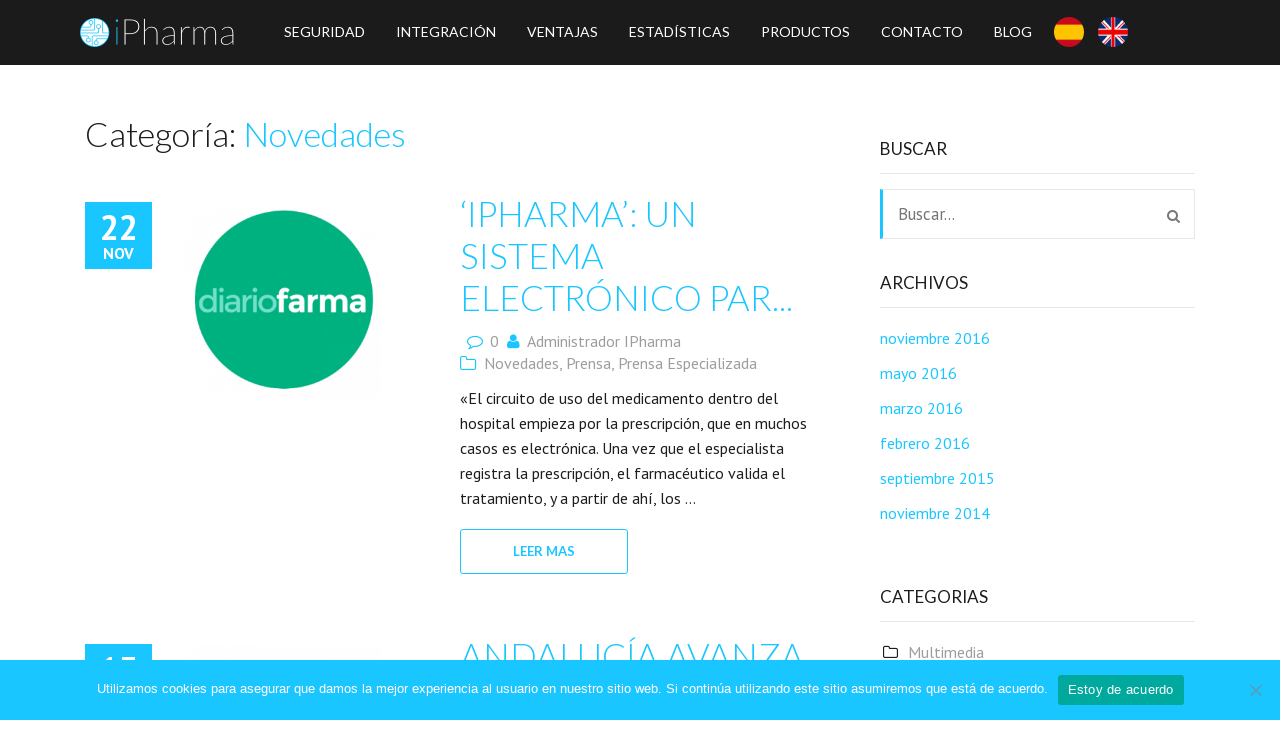

--- FILE ---
content_type: text/html; charset=UTF-8
request_url: http://www.ipharma-tech.com/category/novedades/
body_size: 15387
content:
<!DOCTYPE html>
<!--[if IE 6]><html class="ie ie6 no-js" lang="es-ES"><![endif]-->
<!--[if IE 7]><html class="ie ie7 no-js" lang="es-ES"><![endif]-->
<!--[if IE 8]><html class="ie ie8 no-js" lang="es-ES"><![endif]-->
<!--[if !(IE 7) | !(IE 8) ]><!-->
<html class="no-js" lang="es-ES">
<head>
	<!-- WordPress header -->
	<meta http-equiv="Content-Type" content="text/html; charset=UTF-8">
			<meta name="viewport" content="width=device-width, initial-scale=1.0, maximum-scale=1, user-scalable=no" />
	
	<!-- Startuply favicon -->
		<link rel="shortcut icon" href="http://www.ipharma-tech.com/wp-content/uploads/2016/04/Favicon_iPharma-1.png">

	<!-- Wordpress head functions -->
	<title>Novedades &#8211; iPharma</title>

<link rel="stylesheet" href="http://www.ipharma-tech.com/wp-content/plugins/sitepress-multilingual-cms/res/css/language-selector.css?v=3.3.8" type="text/css" media="all" />
<style type="text/css">
::selection{
color: #ffffff !important;
background-color: #1ac6ff !important;
}
::-moz-selection{
color: #ffffff !important;
background-color: #1ac6ff !important;
}
</style><meta name='robots' content='max-image-preview:large' />
<link rel="alternate" hreflang="es" href="http://www.ipharma-tech.com/category/novedades/" />
<link rel="alternate" hreflang="en" href="http://www.ipharma-tech.com/en/category/developments/" />
<link rel='dns-prefetch' href='//www.ipharma-tech.com' />
<link rel='dns-prefetch' href='//fonts.googleapis.com' />
<link rel="alternate" type="application/rss+xml" title="iPharma &raquo; Feed" href="http://www.ipharma-tech.com/feed/" />
<link rel="alternate" type="application/rss+xml" title="iPharma &raquo; Feed de los comentarios" href="http://www.ipharma-tech.com/comments/feed/" />
<link rel="alternate" type="application/rss+xml" title="iPharma &raquo; Categoría Novedades del feed" href="http://www.ipharma-tech.com/category/novedades/feed/" />
<style id='wp-img-auto-sizes-contain-inline-css' type='text/css'>
img:is([sizes=auto i],[sizes^="auto," i]){contain-intrinsic-size:3000px 1500px}
/*# sourceURL=wp-img-auto-sizes-contain-inline-css */
</style>
<link rel='stylesheet' id='cf7_admin_style-css' href='http://www.ipharma-tech.com/wp-content/plugins/contact-form-7-hide-success-message/assets/css/admin_style.css?ver=6.9' type='text/css' media='all' />
<link rel='stylesheet' id='startuply_lineicons_1-css' href='http://www.ipharma-tech.com/wp-content/themes/startuply/fonts/LineIcons/font-lineicons.css?ver=4.11.1' type='text/css' media='screen' />
<style id='wp-emoji-styles-inline-css' type='text/css'>

	img.wp-smiley, img.emoji {
		display: inline !important;
		border: none !important;
		box-shadow: none !important;
		height: 1em !important;
		width: 1em !important;
		margin: 0 0.07em !important;
		vertical-align: -0.1em !important;
		background: none !important;
		padding: 0 !important;
	}
/*# sourceURL=wp-emoji-styles-inline-css */
</style>
<link rel='stylesheet' id='wp-block-library-css' href='http://www.ipharma-tech.com/wp-includes/css/dist/block-library/style.min.css?ver=6.9' type='text/css' media='all' />
<style id='global-styles-inline-css' type='text/css'>
:root{--wp--preset--aspect-ratio--square: 1;--wp--preset--aspect-ratio--4-3: 4/3;--wp--preset--aspect-ratio--3-4: 3/4;--wp--preset--aspect-ratio--3-2: 3/2;--wp--preset--aspect-ratio--2-3: 2/3;--wp--preset--aspect-ratio--16-9: 16/9;--wp--preset--aspect-ratio--9-16: 9/16;--wp--preset--color--black: #000000;--wp--preset--color--cyan-bluish-gray: #abb8c3;--wp--preset--color--white: #ffffff;--wp--preset--color--pale-pink: #f78da7;--wp--preset--color--vivid-red: #cf2e2e;--wp--preset--color--luminous-vivid-orange: #ff6900;--wp--preset--color--luminous-vivid-amber: #fcb900;--wp--preset--color--light-green-cyan: #7bdcb5;--wp--preset--color--vivid-green-cyan: #00d084;--wp--preset--color--pale-cyan-blue: #8ed1fc;--wp--preset--color--vivid-cyan-blue: #0693e3;--wp--preset--color--vivid-purple: #9b51e0;--wp--preset--gradient--vivid-cyan-blue-to-vivid-purple: linear-gradient(135deg,rgb(6,147,227) 0%,rgb(155,81,224) 100%);--wp--preset--gradient--light-green-cyan-to-vivid-green-cyan: linear-gradient(135deg,rgb(122,220,180) 0%,rgb(0,208,130) 100%);--wp--preset--gradient--luminous-vivid-amber-to-luminous-vivid-orange: linear-gradient(135deg,rgb(252,185,0) 0%,rgb(255,105,0) 100%);--wp--preset--gradient--luminous-vivid-orange-to-vivid-red: linear-gradient(135deg,rgb(255,105,0) 0%,rgb(207,46,46) 100%);--wp--preset--gradient--very-light-gray-to-cyan-bluish-gray: linear-gradient(135deg,rgb(238,238,238) 0%,rgb(169,184,195) 100%);--wp--preset--gradient--cool-to-warm-spectrum: linear-gradient(135deg,rgb(74,234,220) 0%,rgb(151,120,209) 20%,rgb(207,42,186) 40%,rgb(238,44,130) 60%,rgb(251,105,98) 80%,rgb(254,248,76) 100%);--wp--preset--gradient--blush-light-purple: linear-gradient(135deg,rgb(255,206,236) 0%,rgb(152,150,240) 100%);--wp--preset--gradient--blush-bordeaux: linear-gradient(135deg,rgb(254,205,165) 0%,rgb(254,45,45) 50%,rgb(107,0,62) 100%);--wp--preset--gradient--luminous-dusk: linear-gradient(135deg,rgb(255,203,112) 0%,rgb(199,81,192) 50%,rgb(65,88,208) 100%);--wp--preset--gradient--pale-ocean: linear-gradient(135deg,rgb(255,245,203) 0%,rgb(182,227,212) 50%,rgb(51,167,181) 100%);--wp--preset--gradient--electric-grass: linear-gradient(135deg,rgb(202,248,128) 0%,rgb(113,206,126) 100%);--wp--preset--gradient--midnight: linear-gradient(135deg,rgb(2,3,129) 0%,rgb(40,116,252) 100%);--wp--preset--font-size--small: 13px;--wp--preset--font-size--medium: 20px;--wp--preset--font-size--large: 36px;--wp--preset--font-size--x-large: 42px;--wp--preset--spacing--20: 0.44rem;--wp--preset--spacing--30: 0.67rem;--wp--preset--spacing--40: 1rem;--wp--preset--spacing--50: 1.5rem;--wp--preset--spacing--60: 2.25rem;--wp--preset--spacing--70: 3.38rem;--wp--preset--spacing--80: 5.06rem;--wp--preset--shadow--natural: 6px 6px 9px rgba(0, 0, 0, 0.2);--wp--preset--shadow--deep: 12px 12px 50px rgba(0, 0, 0, 0.4);--wp--preset--shadow--sharp: 6px 6px 0px rgba(0, 0, 0, 0.2);--wp--preset--shadow--outlined: 6px 6px 0px -3px rgb(255, 255, 255), 6px 6px rgb(0, 0, 0);--wp--preset--shadow--crisp: 6px 6px 0px rgb(0, 0, 0);}:where(.is-layout-flex){gap: 0.5em;}:where(.is-layout-grid){gap: 0.5em;}body .is-layout-flex{display: flex;}.is-layout-flex{flex-wrap: wrap;align-items: center;}.is-layout-flex > :is(*, div){margin: 0;}body .is-layout-grid{display: grid;}.is-layout-grid > :is(*, div){margin: 0;}:where(.wp-block-columns.is-layout-flex){gap: 2em;}:where(.wp-block-columns.is-layout-grid){gap: 2em;}:where(.wp-block-post-template.is-layout-flex){gap: 1.25em;}:where(.wp-block-post-template.is-layout-grid){gap: 1.25em;}.has-black-color{color: var(--wp--preset--color--black) !important;}.has-cyan-bluish-gray-color{color: var(--wp--preset--color--cyan-bluish-gray) !important;}.has-white-color{color: var(--wp--preset--color--white) !important;}.has-pale-pink-color{color: var(--wp--preset--color--pale-pink) !important;}.has-vivid-red-color{color: var(--wp--preset--color--vivid-red) !important;}.has-luminous-vivid-orange-color{color: var(--wp--preset--color--luminous-vivid-orange) !important;}.has-luminous-vivid-amber-color{color: var(--wp--preset--color--luminous-vivid-amber) !important;}.has-light-green-cyan-color{color: var(--wp--preset--color--light-green-cyan) !important;}.has-vivid-green-cyan-color{color: var(--wp--preset--color--vivid-green-cyan) !important;}.has-pale-cyan-blue-color{color: var(--wp--preset--color--pale-cyan-blue) !important;}.has-vivid-cyan-blue-color{color: var(--wp--preset--color--vivid-cyan-blue) !important;}.has-vivid-purple-color{color: var(--wp--preset--color--vivid-purple) !important;}.has-black-background-color{background-color: var(--wp--preset--color--black) !important;}.has-cyan-bluish-gray-background-color{background-color: var(--wp--preset--color--cyan-bluish-gray) !important;}.has-white-background-color{background-color: var(--wp--preset--color--white) !important;}.has-pale-pink-background-color{background-color: var(--wp--preset--color--pale-pink) !important;}.has-vivid-red-background-color{background-color: var(--wp--preset--color--vivid-red) !important;}.has-luminous-vivid-orange-background-color{background-color: var(--wp--preset--color--luminous-vivid-orange) !important;}.has-luminous-vivid-amber-background-color{background-color: var(--wp--preset--color--luminous-vivid-amber) !important;}.has-light-green-cyan-background-color{background-color: var(--wp--preset--color--light-green-cyan) !important;}.has-vivid-green-cyan-background-color{background-color: var(--wp--preset--color--vivid-green-cyan) !important;}.has-pale-cyan-blue-background-color{background-color: var(--wp--preset--color--pale-cyan-blue) !important;}.has-vivid-cyan-blue-background-color{background-color: var(--wp--preset--color--vivid-cyan-blue) !important;}.has-vivid-purple-background-color{background-color: var(--wp--preset--color--vivid-purple) !important;}.has-black-border-color{border-color: var(--wp--preset--color--black) !important;}.has-cyan-bluish-gray-border-color{border-color: var(--wp--preset--color--cyan-bluish-gray) !important;}.has-white-border-color{border-color: var(--wp--preset--color--white) !important;}.has-pale-pink-border-color{border-color: var(--wp--preset--color--pale-pink) !important;}.has-vivid-red-border-color{border-color: var(--wp--preset--color--vivid-red) !important;}.has-luminous-vivid-orange-border-color{border-color: var(--wp--preset--color--luminous-vivid-orange) !important;}.has-luminous-vivid-amber-border-color{border-color: var(--wp--preset--color--luminous-vivid-amber) !important;}.has-light-green-cyan-border-color{border-color: var(--wp--preset--color--light-green-cyan) !important;}.has-vivid-green-cyan-border-color{border-color: var(--wp--preset--color--vivid-green-cyan) !important;}.has-pale-cyan-blue-border-color{border-color: var(--wp--preset--color--pale-cyan-blue) !important;}.has-vivid-cyan-blue-border-color{border-color: var(--wp--preset--color--vivid-cyan-blue) !important;}.has-vivid-purple-border-color{border-color: var(--wp--preset--color--vivid-purple) !important;}.has-vivid-cyan-blue-to-vivid-purple-gradient-background{background: var(--wp--preset--gradient--vivid-cyan-blue-to-vivid-purple) !important;}.has-light-green-cyan-to-vivid-green-cyan-gradient-background{background: var(--wp--preset--gradient--light-green-cyan-to-vivid-green-cyan) !important;}.has-luminous-vivid-amber-to-luminous-vivid-orange-gradient-background{background: var(--wp--preset--gradient--luminous-vivid-amber-to-luminous-vivid-orange) !important;}.has-luminous-vivid-orange-to-vivid-red-gradient-background{background: var(--wp--preset--gradient--luminous-vivid-orange-to-vivid-red) !important;}.has-very-light-gray-to-cyan-bluish-gray-gradient-background{background: var(--wp--preset--gradient--very-light-gray-to-cyan-bluish-gray) !important;}.has-cool-to-warm-spectrum-gradient-background{background: var(--wp--preset--gradient--cool-to-warm-spectrum) !important;}.has-blush-light-purple-gradient-background{background: var(--wp--preset--gradient--blush-light-purple) !important;}.has-blush-bordeaux-gradient-background{background: var(--wp--preset--gradient--blush-bordeaux) !important;}.has-luminous-dusk-gradient-background{background: var(--wp--preset--gradient--luminous-dusk) !important;}.has-pale-ocean-gradient-background{background: var(--wp--preset--gradient--pale-ocean) !important;}.has-electric-grass-gradient-background{background: var(--wp--preset--gradient--electric-grass) !important;}.has-midnight-gradient-background{background: var(--wp--preset--gradient--midnight) !important;}.has-small-font-size{font-size: var(--wp--preset--font-size--small) !important;}.has-medium-font-size{font-size: var(--wp--preset--font-size--medium) !important;}.has-large-font-size{font-size: var(--wp--preset--font-size--large) !important;}.has-x-large-font-size{font-size: var(--wp--preset--font-size--x-large) !important;}
/*# sourceURL=global-styles-inline-css */
</style>

<style id='classic-theme-styles-inline-css' type='text/css'>
/*! This file is auto-generated */
.wp-block-button__link{color:#fff;background-color:#32373c;border-radius:9999px;box-shadow:none;text-decoration:none;padding:calc(.667em + 2px) calc(1.333em + 2px);font-size:1.125em}.wp-block-file__button{background:#32373c;color:#fff;text-decoration:none}
/*# sourceURL=/wp-includes/css/classic-themes.min.css */
</style>
<link rel='stylesheet' id='contact-form-7-css' href='http://www.ipharma-tech.com/wp-content/plugins/contact-form-7/includes/css/styles.css?ver=6.1.4' type='text/css' media='all' />
<link rel='stylesheet' id='cookie-notice-front-css' href='http://www.ipharma-tech.com/wp-content/plugins/cookie-notice/css/front.min.css?ver=2.5.11' type='text/css' media='all' />
<link rel='stylesheet' id='prettyphoto-css' href='http://www.ipharma-tech.com/wp-content/plugins/js_composer/assets/lib/prettyphoto/css/prettyPhoto.min.css?ver=4.11.1' type='text/css' media='all' />
<link rel='stylesheet' id='js_composer_front-css' href='http://www.ipharma-tech.com/wp-content/plugins/js_composer/assets/css/js_composer.min.css?ver=4.11.1' type='text/css' media='all' />
<link rel='stylesheet' id='bootstrap-css' href='http://www.ipharma-tech.com/wp-content/themes/startuply/css/lib/bootstrap.min.css?ver=6.9' type='text/css' media='all' />
<link rel='stylesheet' id='custom_animate-css' href='http://www.ipharma-tech.com/wp-content/themes/startuply/css/animate.css?ver=6.9' type='text/css' media='all' />
<link rel='stylesheet' id='custom_prettyphoto-css' href='http://www.ipharma-tech.com/wp-content/themes/startuply/css/lib/prettyPhoto.css?ver=6.9' type='text/css' media='all' />
<link rel='stylesheet' id='revolution-css' href='http://www.ipharma-tech.com/wp-content/themes/startuply/css/revolution-styles.css?ver=6.9' type='text/css' media='all' />
<link rel='stylesheet' id='startuply_custom-css' href='http://www.ipharma-tech.com/wp-content/themes/startuply/style.css?ver=6.9' type='text/css' media='all' />
<link rel='stylesheet' id='startuply_option-css' href='http://www.ipharma-tech.com/wp-content/themes/startuply/cache/theme-options.css?ver=6.9' type='text/css' media='all' />
<link rel='stylesheet' id='startuply_ptsans-css' href='http://fonts.googleapis.com/css?family=PT+Sans%3A400%2C700%2C400italic%2C700italic&#038;subset=latin%2Ccyrillic-ext%2Clatin-ext%2Ccyrillic&#038;ver=6.9' type='text/css' media='all' />
<link rel='stylesheet' id='startuply_lato-css' href='http://fonts.googleapis.com/css?family=Lato%3A100%2C300%2C400%2C700%2C900%2C100italic%2C300italic%2C400italic%2C700italic%2C900italic&#038;ver=6.9' type='text/css' media='all' />
<link rel='stylesheet' id='startuply_fontawesome-css' href='http://www.ipharma-tech.com/wp-content/themes/startuply/fonts/FontAwesome/font-awesome.min.css?ver=6.9' type='text/css' media='all' />
<link rel='stylesheet' id='startuply_lineicons-css' href='http://www.ipharma-tech.com/wp-content/themes/startuply/fonts/LineIcons/font-lineicons.css?ver=6.9' type='text/css' media='all' />
<link rel='stylesheet' id='vsc-animation-style-css' href='http://www.ipharma-tech.com/wp-content/themes/startuply/engine/lib/vivaco-animations/css/vivaco-animations.css?ver=6.9' type='text/css' media='all' />
<script type="text/javascript" src="http://www.ipharma-tech.com/wp-includes/js/jquery/jquery.min.js?ver=3.7.1" id="jquery-core-js"></script>
<script type="text/javascript" src="http://www.ipharma-tech.com/wp-includes/js/jquery/jquery-migrate.min.js?ver=3.4.1" id="jquery-migrate-js"></script>
<script type="text/javascript" id="google-analytics-js-extra">
/* <![CDATA[ */
var g = {"ga_id":"UA-77121639-1"};
//# sourceURL=google-analytics-js-extra
/* ]]> */
</script>
<script type="text/javascript" src="http://www.ipharma-tech.com/wp-content/themes/startuply/js/lib/google-analytics.js?ver=1.0" id="google-analytics-js"></script>
<script type="text/javascript" src="http://www.ipharma-tech.com/wp-content/themes/startuply/engine/lib/vivaco-animations/js/vivaco-animations.js?ver=6.9" id="vsc-animation-style-js"></script>
<link rel="https://api.w.org/" href="http://www.ipharma-tech.com/wp-json/" /><link rel="alternate" title="JSON" type="application/json" href="http://www.ipharma-tech.com/wp-json/wp/v2/categories/81" /><link rel="EditURI" type="application/rsd+xml" title="RSD" href="http://www.ipharma-tech.com/xmlrpc.php?rsd" />
<meta name="generator" content="WordPress 6.9" />
<meta name="generator" content="WPML ver:3.3.8 stt:1,2;" />
<meta name="generator" content="Powered by Visual Composer - drag and drop page builder for WordPress."/>
<!--[if lte IE 9]><link rel="stylesheet" type="text/css" href="http://www.ipharma-tech.com/wp-content/plugins/js_composer/assets/css/vc_lte_ie9.min.css" media="screen"><![endif]--><!--[if IE  8]><link rel="stylesheet" type="text/css" href="http://www.ipharma-tech.com/wp-content/plugins/js_composer/assets/css/vc-ie8.min.css" media="screen"><![endif]--><link rel="icon" href="http://www.ipharma-tech.com/wp-content/uploads/2016/04/cropped-Simbolo_iPharma-1-32x32.png" sizes="32x32" />
<link rel="icon" href="http://www.ipharma-tech.com/wp-content/uploads/2016/04/cropped-Simbolo_iPharma-1-192x192.png" sizes="192x192" />
<link rel="apple-touch-icon" href="http://www.ipharma-tech.com/wp-content/uploads/2016/04/cropped-Simbolo_iPharma-1-180x180.png" />
<meta name="msapplication-TileImage" content="http://www.ipharma-tech.com/wp-content/uploads/2016/04/cropped-Simbolo_iPharma-1-270x270.png" />
<noscript><style type="text/css"> .wpb_animate_when_almost_visible { opacity: 1; }</style></noscript></head>

<body id="landing-page" class="archive category category-novedades category-81 wp-theme-startuply cookies-not-set wpb-js-composer js-comp-ver-4.11.1 vc_responsive">

	<div id="mask">

			<div id="custom_loader"><img src="http://landingipharma.naranjoisolutions.com/wp-content/uploads/2016/05/spinnerxs2.gif" alt="loading"/></div>
	
	</div>

	<header>

				<nav class="navigation navigation-header  default" role="navigation">
			<div class="container">
				<div class="navigation-brand">
					<div class="brand-logo">
						<a href="http://www.ipharma-tech.com" class="logo">
							<img src="http://www.ipharma-tech.com/wp-content/uploads/2016/04/logo_iPharma_Azul-Web-S.png" width="160" height="29" alt="logo" /><img src="http://landingipharma.naranjoisolutions.com/wp-content/uploads/2016/05/logo_iPharma_Azul-Retina-S.png" width="160" height="29" alt="logo" class="retina" /><img src="http://landingipharma.naranjoisolutions.com/wp-content/uploads/2016/04/logo_iPharma_Azul-Web-S.png" width="160" height="29" alt="logo" class="sticky-logo"/><img src="http://landingipharma.naranjoisolutions.com/wp-content/uploads/2016/04/logo_iPharma_Azul-Retina-S.png" width="160" height="29" alt="logo" class="sticky-logo retina" />						</a>
						<span class="sr-only">iPharma</span>
					</div>
					<button class="navigation-toggle visible-xs" type="button" data-target=".navbar-collapse">
						<span class="icon-bar base_clr_bg"></span>
						<span class="icon-bar base_clr_bg"></span>
						<span class="icon-bar base_clr_bg"></span>
					</button>
				</div>
				<div class="navbar-collapse collapsed">
					<div class="menu-wrapper">
						<!-- Left menu -->
						<div class="menu-ipharma-menu-container"><ul id="menu-ipharma-menu" class="navigation-bar navigation-bar-left"><li id="menu-item-4326" class="menu-item menu-item-type-custom menu-item-object-custom menu-item-4326"><a title="SEGURIDAD" href="#seguridadPaciente">SEGURIDAD</a></li>
<li id="menu-item-4327" class="menu-item menu-item-type-custom menu-item-object-custom menu-item-4327"><a title="INTEGRACIÓN" href="#integracion">INTEGRACIÓN</a></li>
<li id="menu-item-4328" class="menu-item menu-item-type-custom menu-item-object-custom menu-item-4328"><a title="VENTAJAS" href="#ventajas">VENTAJAS</a></li>
<li id="menu-item-4329" class="menu-item menu-item-type-custom menu-item-object-custom menu-item-4329"><a title="ESTADÍSTICAS" href="#estadisticas">ESTADÍSTICAS</a></li>
<li id="menu-item-4331" class="menu-item menu-item-type-custom menu-item-object-custom menu-item-4331"><a title="PRODUCTOS" href="#fases">PRODUCTOS</a></li>
<li id="menu-item-4332" class="menu-item menu-item-type-custom menu-item-object-custom menu-item-4332"><a title="CONTACTO" href="#contacto">CONTACTO</a></li>
<li id="menu-item-4333" class="menu-item menu-item-type-post_type menu-item-object-page current_page_parent menu-item-4333"><a title="BLOG" href="http://www.ipharma-tech.com/blog/">BLOG</a></li>
<li class="menu-item menu-item-language menu-item-language-current menu-item-has-children"><a href="#" onclick="return false"><img class="iclflag" src="http://www.ipharma-tech.com/wp-content/plugins/sitepress-multilingual-cms/res/flags/es.png" width="18" height="12" alt="es" title="Español" /></a></li><li class="menu-item menu-item-language"><a href="http://www.ipharma-tech.com/en/category/developments/"><img class="iclflag" src="http://www.ipharma-tech.com/wp-content/plugins/sitepress-multilingual-cms/res/flags/en.png" width="18" height="12" alt="en" title="English" /></a></li></ul></div>						<!-- Right menu -->
						<div class="right-menu-wrap">

						
							
												</div>
					</div>
				</div>
			</div>
		</nav>
	</header>

<div id="main-content">
	<div class="container inner">
		<div class="col-md-8 col-sm-12 blogs">
		<h3 class="cat-title entry-title">Categoría: <span class="base_clr_txt">Novedades</span></h3>
			
							<article id="post-4961" class="post-4961 post type-post status-publish format-standard has-post-thumbnail hentry category-novedades category-prensa category-prensa-especializada tag-antonio-salmeron tag-comercializacion tag-complejo-hospitalario-univeritario tag-diario-farma tag-ergonomia tag-ipharma tag-mercado-internacional tag-nis tag-nube tag-patente tag-seguridad" >
																	<span class="post-date base_clr_bg sticky-post-date">
																				<span class="day">22</span>
										<span class="month">Nov</span>
										<span class="year"></span>
									</span>
								
								<div class="entry-content row">

									
										<div class="col-sm-5">
											<div class="post-thumbnail">
												<a href="http://www.ipharma-tech.com/ipharma-un-sistema-electronico-para-evitar-errores-de-dispensacion/" data-pretty="prettyPhoto[port_gal]" title="&#8216;iPharma&#8217;: un sistema electrónico para evitar errores de dispensación">
													<img src="http://www.ipharma-tech.com/wp-content/uploads/2016/04/diariofarma-300x300.png" alt="" />
													<span class="entry-image-overlay"></span>
												</a>
											</div>
										</div><!--end post-thumbnail col-->

									
									<div class="col-sm-7">

										<header class="entry-header">
											<h2 class="entry-title">
												<a href="http://www.ipharma-tech.com/ipharma-un-sistema-electronico-para-evitar-errores-de-dispensacion/" rel="bookmark">&#8216;iPharma&#8217;: un sistema electrónico par...</a>
											</h2>
										</header><!-- .entry-header -->

																					<div class="post-meta">
												<span class="post-comments"><i class="fa fa-comment-o"></i><a href="http://www.ipharma-tech.com/ipharma-un-sistema-electronico-para-evitar-errores-de-dispensacion/#respond">0</a></span>
												<span class="post-author"><i class="fa fa-user"></i>Administrador iPharma</span>
												<span class="post-cat"><i class="fa fa-folder-o"></i><a href="http://www.ipharma-tech.com/category/novedades/" rel="category tag">Novedades</a>, <a href="http://www.ipharma-tech.com/category/prensa/" rel="category tag">Prensa</a>, <a href="http://www.ipharma-tech.com/category/prensa-especializada/" rel="category tag">Prensa Especializada</a></span>
											</div><!-- end post meta -->
										
										<p>«El circuito de uso del medicamento dentro del hospital empieza por la prescripción, que en muchos casos es electrónica. Una vez que el especialista registra la prescripción, el farmacéutico valida el tratamiento, y a partir de ahí, los &hellip;</p>
 <a href="http://www.ipharma-tech.com/ipharma-un-sistema-electronico-para-evitar-errores-de-dispensacion/" class="more-link" title="Read More">READ MORE</a>
									</div> <!-- end post contents -->
								</div>
							</article>

						
				
							<article id="post-4956" class="post-4956 post type-post status-publish format-standard has-post-thumbnail hentry category-novedades category-prensa-especializada tag-complejo-hospitalario-universitario tag-dispensacion tag-gaceta-medica tag-ipharma tag-nis" >
																	<span class="post-date base_clr_bg sticky-post-date">
																				<span class="day">13</span>
										<span class="month">May</span>
										<span class="year"></span>
									</span>
								
								<div class="entry-content row">

									
										<div class="col-sm-5">
											<div class="post-thumbnail">
												<a href="http://www.ipharma-tech.com/andalucia-avanza-en-su-apuesta-por-la-inteligencia-artificial-para-dispensacion/" data-pretty="prettyPhoto[port_gal]" title="Andalucía avanza en su apuesta por la inteligencia artificial para dispensación">
													<img src="http://www.ipharma-tech.com/wp-content/uploads/2016/06/gacetaMedica-300x300.png" alt="" />
													<span class="entry-image-overlay"></span>
												</a>
											</div>
										</div><!--end post-thumbnail col-->

									
									<div class="col-sm-7">

										<header class="entry-header">
											<h2 class="entry-title">
												<a href="http://www.ipharma-tech.com/andalucia-avanza-en-su-apuesta-por-la-inteligencia-artificial-para-dispensacion/" rel="bookmark">Andalucía avanza en su apuesta por la inteligenci...</a>
											</h2>
										</header><!-- .entry-header -->

																					<div class="post-meta">
												<span class="post-comments"><i class="fa fa-comment-o"></i><a href="http://www.ipharma-tech.com/andalucia-avanza-en-su-apuesta-por-la-inteligencia-artificial-para-dispensacion/#respond">0</a></span>
												<span class="post-author"><i class="fa fa-user"></i>Administrador iPharma</span>
												<span class="post-cat"><i class="fa fa-folder-o"></i><a href="http://www.ipharma-tech.com/category/novedades/" rel="category tag">Novedades</a>, <a href="http://www.ipharma-tech.com/category/prensa-especializada/" rel="category tag">Prensa Especializada</a></span>
											</div><!-- end post meta -->
										
										<p>Hace unos meses Andalucía patentó un sistema inteligente de dispensación de medicamentos y fungibles para hospitales —iPharma—, desarrollado por investigadores del Complejo Hospitalario de Granada, el Instituto de Investigación Biosanitaria de Granada y la spin off andaluza Naranjo &hellip;</p>
 <a href="http://www.ipharma-tech.com/andalucia-avanza-en-su-apuesta-por-la-inteligencia-artificial-para-dispensacion/" class="more-link" title="Read More">READ MORE</a>
									</div> <!-- end post contents -->
								</div>
							</article>

						
				
							<article id="post-4925" class="post-4925 post type-post status-publish format-standard has-post-thumbnail hentry category-novedades category-prensa-especializada tag-diario-farma tag-ergonomia tag-ipharma tag-junta-de-andalucia tag-nis tag-patente tag-seguridad" >
																	<span class="post-date base_clr_bg sticky-post-date">
																				<span class="day">5</span>
										<span class="month">May</span>
										<span class="year"></span>
									</span>
								
								<div class="entry-content row">

									
										<div class="col-sm-5">
											<div class="post-thumbnail">
												<a href="http://www.ipharma-tech.com/andalucia-patenta-un-sistema-que-mejora-la-seguridad-en-la-dispensacion-hospitalaria/" data-pretty="prettyPhoto[port_gal]" title="Andalucía patenta un sistema que mejora la seguridad en la dispensación hospitalaria">
													<img src="http://www.ipharma-tech.com/wp-content/uploads/2016/04/diariofarma-300x300.png" alt="" />
													<span class="entry-image-overlay"></span>
												</a>
											</div>
										</div><!--end post-thumbnail col-->

									
									<div class="col-sm-7">

										<header class="entry-header">
											<h2 class="entry-title">
												<a href="http://www.ipharma-tech.com/andalucia-patenta-un-sistema-que-mejora-la-seguridad-en-la-dispensacion-hospitalaria/" rel="bookmark">Andalucía patenta un sistema que mejora la seguri...</a>
											</h2>
										</header><!-- .entry-header -->

																					<div class="post-meta">
												<span class="post-comments"><i class="fa fa-comment-o"></i><a href="http://www.ipharma-tech.com/andalucia-patenta-un-sistema-que-mejora-la-seguridad-en-la-dispensacion-hospitalaria/#respond">0</a></span>
												<span class="post-author"><i class="fa fa-user"></i>Administrador iPharma</span>
												<span class="post-cat"><i class="fa fa-folder-o"></i><a href="http://www.ipharma-tech.com/category/novedades/" rel="category tag">Novedades</a>, <a href="http://www.ipharma-tech.com/category/prensa-especializada/" rel="category tag">Prensa Especializada</a></span>
											</div><!-- end post meta -->
										
										<p>Andalucía ha patentado un sistema inteligente de dispensación de medicamentos y fungibles en hospitales, bajo la denominación comercial Ipharma, que ha sido desarrollado por investigadores del Complejo Hospitalario de Granada, el Instituto de Investigación Biosanitaria de Granada (ibs.Granada) &hellip;</p>
 <a href="http://www.ipharma-tech.com/andalucia-patenta-un-sistema-que-mejora-la-seguridad-en-la-dispensacion-hospitalaria/" class="more-link" title="Read More">READ MORE</a>
									</div> <!-- end post contents -->
								</div>
							</article>

						
				
							<article id="post-4379" class="post-4379 post type-post status-publish format-standard has-post-thumbnail hentry category-novedades category-prensa tag-abc tag-ipharma tag-nis tag-patente tag-periodico" >
																	<span class="post-date base_clr_bg sticky-post-date">
																				<span class="day">13</span>
										<span class="month">Mar</span>
										<span class="year"></span>
									</span>
								
								<div class="entry-content row">

									
										<div class="col-sm-5">
											<div class="post-thumbnail">
												<a href="http://www.ipharma-tech.com/farmacia-hospitalaria-sin-fallos-y-a-menor-coste/" data-pretty="prettyPhoto[port_gal]" title="Farmacia hospitalaria sin fallos y a menor coste">
													<img src="http://www.ipharma-tech.com/wp-content/uploads/2016/03/abc-300x300.png" alt="" />
													<span class="entry-image-overlay"></span>
												</a>
											</div>
										</div><!--end post-thumbnail col-->

									
									<div class="col-sm-7">

										<header class="entry-header">
											<h2 class="entry-title">
												<a href="http://www.ipharma-tech.com/farmacia-hospitalaria-sin-fallos-y-a-menor-coste/" rel="bookmark">Farmacia hospitalaria sin fallos y a menor coste</a>
											</h2>
										</header><!-- .entry-header -->

																					<div class="post-meta">
												<span class="post-comments"><i class="fa fa-comment-o"></i><a href="http://www.ipharma-tech.com/farmacia-hospitalaria-sin-fallos-y-a-menor-coste/#comments">10</a></span>
												<span class="post-author"><i class="fa fa-user"></i>Administrador iPharma</span>
												<span class="post-cat"><i class="fa fa-folder-o"></i><a href="http://www.ipharma-tech.com/category/novedades/" rel="category tag">Novedades</a>, <a href="http://www.ipharma-tech.com/category/prensa/" rel="category tag">Prensa</a></span>
											</div><!-- end post meta -->
										
										<p>En el ámbito de la farmacia hospitalaria se estima que el 40% de los errores se producen en la prescripción, el 25% en el proceso de administración y el 13% en las inexactitudes a la hora de transcribir &hellip;</p>
 <a href="http://www.ipharma-tech.com/farmacia-hospitalaria-sin-fallos-y-a-menor-coste/" class="more-link" title="Read More">READ MORE</a>
									</div> <!-- end post contents -->
								</div>
							</article>

						
				
							<article id="post-4582" class="post-4582 post type-post status-publish format-standard has-post-thumbnail hentry category-novedades category-prensa tag-comercializacion tag-economia tag-higinio-almagro tag-inversion-y-finanzas tag-ipharma tag-junta-de-andalucia tag-nis tag-patente tag-periodico" >
																	<span class="post-date base_clr_bg sticky-post-date">
																				<span class="day">10</span>
										<span class="month">Mar</span>
										<span class="year"></span>
									</span>
								
								<div class="entry-content row">

									
										<div class="col-sm-5">
											<div class="post-thumbnail">
												<a href="http://www.ipharma-tech.com/firmas-nacionales-y-extranjeras-interesadas-en-patente-que-dispensa-farmacos/" data-pretty="prettyPhoto[port_gal]" title="Firmas nacionales y extranjeras, interesadas en patente que dispensa fármacos">
													<img src="http://www.ipharma-tech.com/wp-content/uploads/2016/04/inversionLogo-300x300.png" alt="" />
													<span class="entry-image-overlay"></span>
												</a>
											</div>
										</div><!--end post-thumbnail col-->

									
									<div class="col-sm-7">

										<header class="entry-header">
											<h2 class="entry-title">
												<a href="http://www.ipharma-tech.com/firmas-nacionales-y-extranjeras-interesadas-en-patente-que-dispensa-farmacos/" rel="bookmark">Firmas nacionales y extranjeras, interesadas en pa...</a>
											</h2>
										</header><!-- .entry-header -->

																					<div class="post-meta">
												<span class="post-comments"><i class="fa fa-comment-o"></i><a href="http://www.ipharma-tech.com/firmas-nacionales-y-extranjeras-interesadas-en-patente-que-dispensa-farmacos/#respond">0</a></span>
												<span class="post-author"><i class="fa fa-user"></i>Administrador iPharma</span>
												<span class="post-cat"><i class="fa fa-folder-o"></i><a href="http://www.ipharma-tech.com/category/novedades/" rel="category tag">Novedades</a>, <a href="http://www.ipharma-tech.com/category/prensa/" rel="category tag">Prensa</a></span>
											</div><!-- end post meta -->
										
										<p>Empresas nacionales e internacionales se han interesado por las soluciones técnicas de Naranjo Intelligent Solutions (NIS), una firma apoyada por la Junta y dueña junto al Servicio Andaluz de Salud (SAS) de la patente de Ipharma, un sistema &hellip;</p>
 <a href="http://www.ipharma-tech.com/firmas-nacionales-y-extranjeras-interesadas-en-patente-que-dispensa-farmacos/" class="more-link" title="Read More">READ MORE</a>
									</div> <!-- end post contents -->
								</div>
							</article>

						
				
							<article id="post-4578" class="post-4578 post type-post status-publish format-standard has-post-thumbnail hentry category-novedades category-prensa tag-aquilino-alonso tag-comercializacion tag-delegado-salud tag-economia tag-el-economista tag-higinio-almagro tag-ipharma tag-junta-de-andalucia tag-nis tag-patente tag-servicio-andaluz-de-salud" >
																	<span class="post-date base_clr_bg sticky-post-date">
																				<span class="day">10</span>
										<span class="month">Mar</span>
										<span class="year"></span>
									</span>
								
								<div class="entry-content row">

									
										<div class="col-sm-5">
											<div class="post-thumbnail">
												<a href="http://www.ipharma-tech.com/sostenible-las-soluciones-tecnologicas-de-la-empresa-nis-suscitan-el-interes-de-otros-sectores-del-pais/" data-pretty="prettyPhoto[port_gal]" title="Sostenible.- Las soluciones tecnológicas de la empresa NIS suscitan el interés de otros sectores del país">
													<img src="http://www.ipharma-tech.com/wp-content/uploads/2016/04/elEconomista-300x300.png" alt="" />
													<span class="entry-image-overlay"></span>
												</a>
											</div>
										</div><!--end post-thumbnail col-->

									
									<div class="col-sm-7">

										<header class="entry-header">
											<h2 class="entry-title">
												<a href="http://www.ipharma-tech.com/sostenible-las-soluciones-tecnologicas-de-la-empresa-nis-suscitan-el-interes-de-otros-sectores-del-pais/" rel="bookmark">Sostenible.- Las soluciones tecnológicas de la em...</a>
											</h2>
										</header><!-- .entry-header -->

																					<div class="post-meta">
												<span class="post-comments"><i class="fa fa-comment-o"></i><a href="http://www.ipharma-tech.com/sostenible-las-soluciones-tecnologicas-de-la-empresa-nis-suscitan-el-interes-de-otros-sectores-del-pais/#respond">0</a></span>
												<span class="post-author"><i class="fa fa-user"></i>Administrador iPharma</span>
												<span class="post-cat"><i class="fa fa-folder-o"></i><a href="http://www.ipharma-tech.com/category/novedades/" rel="category tag">Novedades</a>, <a href="http://www.ipharma-tech.com/category/prensa/" rel="category tag">Prensa</a></span>
											</div><!-- end post meta -->
										
										<p>Las soluciones tecnológicas de la empresa granadina Naranjo Intelligent Solutions (NIS), apoyada por la Junta de Andalucía y copropietaria de la patente para la dispensación de medicamentos (Ipharma), han suscitado el interés de otros sectores económicos del país &hellip;</p>
 <a href="http://www.ipharma-tech.com/sostenible-las-soluciones-tecnologicas-de-la-empresa-nis-suscitan-el-interes-de-otros-sectores-del-pais/" class="more-link" title="Read More">READ MORE</a>
									</div> <!-- end post contents -->
								</div>
							</article>

						
				
							<article id="post-4376" class="post-4376 post type-post status-publish format-standard has-post-thumbnail hentry category-novedades tag-complejo-hospitalario-univeritario tag-consejero-de-salud tag-granada tag-ipharma tag-junta-de-andalucia" >
																	<span class="post-date base_clr_bg sticky-post-date">
																				<span class="day">10</span>
										<span class="month">Mar</span>
										<span class="year"></span>
									</span>
								
								<div class="entry-content row">

									
										<div class="col-sm-5">
											<div class="post-thumbnail">
												<a href="http://www.ipharma-tech.com/los-delegados-de-salud-y-empleo-visitan-la-unidad-de-farmacia/" data-pretty="prettyPhoto[port_gal]" title="Los delegados de Salud y Empleo visitan la unidad de Farmacia">
													<img src="http://www.ipharma-tech.com/wp-content/uploads/2016/03/complejoHospitalario-300x300.png" alt="" />
													<span class="entry-image-overlay"></span>
												</a>
											</div>
										</div><!--end post-thumbnail col-->

									
									<div class="col-sm-7">

										<header class="entry-header">
											<h2 class="entry-title">
												<a href="http://www.ipharma-tech.com/los-delegados-de-salud-y-empleo-visitan-la-unidad-de-farmacia/" rel="bookmark">Los delegados de Salud y Empleo visitan la unidad ...</a>
											</h2>
										</header><!-- .entry-header -->

																					<div class="post-meta">
												<span class="post-comments"><i class="fa fa-comment-o"></i><a href="http://www.ipharma-tech.com/los-delegados-de-salud-y-empleo-visitan-la-unidad-de-farmacia/#respond">0</a></span>
												<span class="post-author"><i class="fa fa-user"></i>Administrador iPharma</span>
												<span class="post-cat"><i class="fa fa-folder-o"></i><a href="http://www.ipharma-tech.com/category/novedades/" rel="category tag">Novedades</a></span>
											</div><!-- end post meta -->
										
										<p>Las soluciones tecnológicas de la empresa granadina Naranjo Intelligent Solutions (NIS), apoyada por la Junta de Andalucía y copropietaria de la patente para la dispensación de medicamentos (Ipharma), han suscitado el interés de otros sectores económicos del país &hellip;</p>
 <a href="http://www.ipharma-tech.com/los-delegados-de-salud-y-empleo-visitan-la-unidad-de-farmacia/" class="more-link" title="Read More">READ MORE</a>
									</div> <!-- end post contents -->
								</div>
							</article>

						
				
							<article id="post-4382" class="post-4382 post type-post status-publish format-standard has-post-thumbnail hentry category-novedades category-prensa tag-bayer tag-consejero-de-salud tag-farmacia tag-ipharma tag-nis" >
																	<span class="post-date base_clr_bg sticky-post-date">
																				<span class="day">20</span>
										<span class="month">Feb</span>
										<span class="year"></span>
									</span>
								
								<div class="entry-content row">

									
										<div class="col-sm-5">
											<div class="post-thumbnail">
												<a href="http://www.ipharma-tech.com/seguridad-y-eficiencia-en-la-dispensacion-de-farmacos-en-hospitales/" data-pretty="prettyPhoto[port_gal]" title="Seguridad y eficiencia en la dispensación de fármacos en hospitales">
													<img src="http://www.ipharma-tech.com/wp-content/uploads/2016/02/bayer-300x300.png" alt="" />
													<span class="entry-image-overlay"></span>
												</a>
											</div>
										</div><!--end post-thumbnail col-->

									
									<div class="col-sm-7">

										<header class="entry-header">
											<h2 class="entry-title">
												<a href="http://www.ipharma-tech.com/seguridad-y-eficiencia-en-la-dispensacion-de-farmacos-en-hospitales/" rel="bookmark">Seguridad y eficiencia en la dispensación de fár...</a>
											</h2>
										</header><!-- .entry-header -->

																					<div class="post-meta">
												<span class="post-comments"><i class="fa fa-comment-o"></i><a href="http://www.ipharma-tech.com/seguridad-y-eficiencia-en-la-dispensacion-de-farmacos-en-hospitales/#respond">0</a></span>
												<span class="post-author"><i class="fa fa-user"></i>Administrador iPharma</span>
												<span class="post-cat"><i class="fa fa-folder-o"></i><a href="http://www.ipharma-tech.com/category/novedades/" rel="category tag">Novedades</a>, <a href="http://www.ipharma-tech.com/category/prensa/" rel="category tag">Prensa</a></span>
											</div><!-- end post meta -->
										
										<p>Andalucía ha patentado un sistema inteligente de dispensación de medicamentos y fungibles en hospitales. Esta solución tecnológica I+D+i supone «un avance en materia de seguridad y eficiencia en la administración de fármacos a los pacientes», según ha afirmado &hellip;</p>
 <a href="http://www.ipharma-tech.com/seguridad-y-eficiencia-en-la-dispensacion-de-farmacos-en-hospitales/" class="more-link" title="Read More">READ MORE</a>
									</div> <!-- end post contents -->
								</div>
							</article>

						
				
							<article id="post-4565" class="post-4565 post type-post status-publish format-standard has-post-thumbnail hentry category-novedades category-prensa-especializada tag-acta-sanitaria tag-aquilino-alonso tag-consejero-de-salud tag-farmacia tag-granada tag-ipharma tag-nis tag-patente tag-publicacion-de-farmacia-hospitalaria" >
																	<span class="post-date base_clr_bg sticky-post-date">
																				<span class="day">17</span>
										<span class="month">Sep</span>
										<span class="year"></span>
									</span>
								
								<div class="entry-content row">

									
										<div class="col-sm-5">
											<div class="post-thumbnail">
												<a href="http://www.ipharma-tech.com/nace-ipharma-un-sistema-inteligente-de-dispensacion-de-farmacos-en-hospitales/" data-pretty="prettyPhoto[port_gal]" title="Nace iPharma, un sistema inteligente de dispensación de fármacos en hospitales">
													<img src="http://www.ipharma-tech.com/wp-content/uploads/2015/09/farmaciaHospitalaria-300x300.png" alt="" />
													<span class="entry-image-overlay"></span>
												</a>
											</div>
										</div><!--end post-thumbnail col-->

									
									<div class="col-sm-7">

										<header class="entry-header">
											<h2 class="entry-title">
												<a href="http://www.ipharma-tech.com/nace-ipharma-un-sistema-inteligente-de-dispensacion-de-farmacos-en-hospitales/" rel="bookmark">Nace iPharma, un sistema inteligente de dispensaci...</a>
											</h2>
										</header><!-- .entry-header -->

																					<div class="post-meta">
												<span class="post-comments"><i class="fa fa-comment-o"></i><a href="http://www.ipharma-tech.com/nace-ipharma-un-sistema-inteligente-de-dispensacion-de-farmacos-en-hospitales/#respond">0</a></span>
												<span class="post-author"><i class="fa fa-user"></i>Administrador iPharma</span>
												<span class="post-cat"><i class="fa fa-folder-o"></i><a href="http://www.ipharma-tech.com/category/novedades/" rel="category tag">Novedades</a>, <a href="http://www.ipharma-tech.com/category/prensa-especializada/" rel="category tag">Prensa Especializada</a></span>
											</div><!-- end post meta -->
										
										<p>Redacción. Sevilla La Junta de Andalucía ha patentado un sistema inteligente de dispensación de medicamentos en hospitales. Bajo la denominación comercial Ipharma, este proyecto ha sido desarrollado por investigadores del Complejo Hospitalario de Granada, el Instituto de Investigación &hellip;</p>
 <a href="http://www.ipharma-tech.com/nace-ipharma-un-sistema-inteligente-de-dispensacion-de-farmacos-en-hospitales/" class="more-link" title="Read More">READ MORE</a>
									</div> <!-- end post contents -->
								</div>
							</article>

						
				
							<article id="post-4586" class="post-4586 post type-post status-publish format-standard has-post-thumbnail hentry category-novedades category-prensa tag-comercializacion tag-granada tag-innovaspain-com tag-ipharma tag-mercado-internacional tag-nis tag-patente" >
																	<span class="post-date base_clr_bg sticky-post-date">
																				<span class="day">7</span>
										<span class="month">Sep</span>
										<span class="year"></span>
									</span>
								
								<div class="entry-content row">

									
										<div class="col-sm-5">
											<div class="post-thumbnail">
												<a href="http://www.ipharma-tech.com/ipharma-el-sistema-inteligente-que-agiliza-la-dispensacion-de-medicamentos-en-hospitales/" data-pretty="prettyPhoto[port_gal]" title="iPharma, el sistema inteligente que agiliza la dispensación de medicamentos en hospitales">
													<img src="http://www.ipharma-tech.com/wp-content/uploads/2016/04/innovaspain-300x300.png" alt="" />
													<span class="entry-image-overlay"></span>
												</a>
											</div>
										</div><!--end post-thumbnail col-->

									
									<div class="col-sm-7">

										<header class="entry-header">
											<h2 class="entry-title">
												<a href="http://www.ipharma-tech.com/ipharma-el-sistema-inteligente-que-agiliza-la-dispensacion-de-medicamentos-en-hospitales/" rel="bookmark">iPharma, el sistema inteligente que agiliza la dis...</a>
											</h2>
										</header><!-- .entry-header -->

																					<div class="post-meta">
												<span class="post-comments"><i class="fa fa-comment-o"></i><a href="http://www.ipharma-tech.com/ipharma-el-sistema-inteligente-que-agiliza-la-dispensacion-de-medicamentos-en-hospitales/#respond">0</a></span>
												<span class="post-author"><i class="fa fa-user"></i>Administrador iPharma</span>
												<span class="post-cat"><i class="fa fa-folder-o"></i><a href="http://www.ipharma-tech.com/category/novedades/" rel="category tag">Novedades</a>, <a href="http://www.ipharma-tech.com/category/prensa/" rel="category tag">Prensa</a></span>
											</div><!-- end post meta -->
										
										<p>Investigadores del Complejo Hospitalario Universitario de Granada, pertenecientes al Instituto de Investigación Biosanitaria de Granada (ibs.GRANADA), han desarrollado, en colaboración con la empresa granadina Naranjo Intelligent Solutions (NIS), un sistema inteligente para la mejora de la eficiencia y &hellip;</p>
 <a href="http://www.ipharma-tech.com/ipharma-el-sistema-inteligente-que-agiliza-la-dispensacion-de-medicamentos-en-hospitales/" class="more-link" title="Read More">READ MORE</a>
									</div> <!-- end post contents -->
								</div>
							</article>

						
				
									<div class="entry-navigation paging aligncenter">
						<div class="pagination"><span class="active">1</span><a href='http://www.ipharma-tech.com/category/novedades/page/2/' class="inactive">2</a></div>
					</div>
				
			
		</div><!-- end col-sm-8 blogs-->

		<!-- right side [sidebar] -->
<div id="sidebar" class="sidebar col-md-4 col-xs-12">
	<div id="sidebar-content">

			<div id="masonry-sidebar" class="sidebar-inner-content">
				
					
					<aside id="search-2" class="widget widget_search"><div class="widgetBody clearfix"><header class="widgetHeader"><h3>Buscar</h3></header><div class="search-form">
	<form class="search-form" method="get" action="http://www.ipharma-tech.com/">
		<input type="text" placeholder="Buscar..." id="s" name="s" value="" />
		<button type="submit" value="Search"><i class="fa fa-search"></i></button>
	<input type='hidden' name='lang' value='es' /></form>
</div>
</div></aside><aside id="archives-2" class="widget widget_archive"><div class="widgetBody clearfix"><header class="widgetHeader"><h3>Archivos</h3></header>
			<ul>
					<li><a href='http://www.ipharma-tech.com/2016/11/'>noviembre 2016</a></li>
	<li><a href='http://www.ipharma-tech.com/2016/05/'>mayo 2016</a></li>
	<li><a href='http://www.ipharma-tech.com/2016/03/'>marzo 2016</a></li>
	<li><a href='http://www.ipharma-tech.com/2016/02/'>febrero 2016</a></li>
	<li><a href='http://www.ipharma-tech.com/2015/09/'>septiembre 2015</a></li>
	<li><a href='http://www.ipharma-tech.com/2014/11/'>noviembre 2014</a></li>
			</ul>

			</div></aside><aside id="categories-2" class="widget widget_categories"><div class="widgetBody clearfix"><header class="widgetHeader"><h3>Categorias</h3></header>
			<ul>
					<li class="cat-item cat-item-78"><a href="http://www.ipharma-tech.com/category/multimedia/">Multimedia</a>
</li>
	<li class="cat-item cat-item-81 current-cat"><a aria-current="page" href="http://www.ipharma-tech.com/category/novedades/">Novedades</a>
</li>
	<li class="cat-item cat-item-79"><a href="http://www.ipharma-tech.com/category/prensa/">Prensa</a>
</li>
	<li class="cat-item cat-item-80"><a href="http://www.ipharma-tech.com/category/prensa-especializada/">Prensa Especializada</a>
</li>
			</ul>

			</div></aside>


			</div>
		<!-- end sidebar inner -->
	</div>
	<!-- end sidebar content -->
</div><!-- end sidebar -->
	</div><!--end container-inner-->
</div><!--end main-content-->

<footer id="footer" class="footer light enabled ">
		<div class="container">

			
			<div class="footer-content row">

			<div class="col-sm-4"><aside id="about_sply_widget-77" class="widget widget_about"><div class="widgetBody clearfix">
			<div class="logo-wrapper">
				<div class="brand-logo">
					<a href="/" class="logo">
						<img src="http://www.ipharma-tech.com/wp-content/uploads/2016/04/logo_iPharma_Azul-Web-S.png" alt="">						<img class="retina" src="http://landingipharma.naranjoisolutions.com/wp-content/uploads/2016/05/logo_iPharma_Azul-Retina-S.png" alt="">					</a>
				</div>
			</div>
			<p>
				iPharma es una Tecnología desarrollada y patentada por <a href="http://www.naranjoisolutions.com/" target="_blank">Naranjo Intelligent Solutions</a> en colaboración con el <a href="http://www.juntadeandalucia.es/servicioandaluzdesalud/principal/default.asp" target="_blank">Servicio Andaluz de Salud</a>.
<br>
<br>iPharma Technology es una Marca Registrada por Naranjo Intelligent Solutions, M3576984.
<br>
<br>Patente ESPAÑA: P 201431559 ES 23/10/2014
<br>Patente ESPAÑA: P 201431867 ES 18/12/2014
<br>Patente INTERNACIONAL: PCT/ES2015/070769
<br>
<br>Todos los derechos reservados.			<br>
				<strong></strong>
			</p>

		</div></aside></div><div class="col-sm-4"><aside id="socials_sply_widget-77" class="widget widget_socials"><div class="widgetBody clearfix"><div class="footer-title"><div class="footer-title">Redes Sociales</div></div>

		<ul class="list-inline socials">
									<li><a href="https://www.facebook.com/ipharmatech/info?tab=page_info" target="_blank"><span class="icon icon-socialmedia-08"></span></a></li>
										<li><a href="https://twitter.com/iPharma_tech" target="_blank"><span class="icon icon-socialmedia-07"></span></a></li>
						</ul>


		</div></aside></div><div class="col-sm-4"><aside id="contacts_sply_widget-77" class="widget widget_contacts"><div class="widgetBody clearfix"><div class="footer-title"><div class="footer-title">Contacta con Nosotros</div></div>		<ul class="list-unstyled">
						<li>
				<span class="icon icon-chat-messages-14"></span>
				<a href="mailto:contact@ipharma-tech.com">contact@ipharma-tech.com</a>
			</li>
									<li>
				<span class="icon icon-seo-icons-34"></span>
				Gran Vía de Colón 48. 6º Planta, Despacho 1
18010 Granada (ESPAÑA)			</li>
								</ul>
		</div></aside></div>
			</div>

					</div>
	</footer>
	
		<div class="back-to-top"><a href="#"><i class="fa fa-angle-up fa-3x"></i></a></div>

	<div class="modal-window vivaco-3627 " data-modal="vivaco-3627"    data-overlay="1"  style="background-color:rgba(0,0,0,0.85);"><div class="modal-box custom  animated slideInDown hide_bg"  data-animation="slideInDown" data-duration="0.5"   ><span class="close-btn icon icon-office-52"></span><p><div id="vsc_row_icbrqpxfrl"  class="  vc_row wpb_row vc_inner vc_row-fluid dark container" style=""  data-token="n3E7u">
	<div class="vc_col-sm-12 wpb_column column_container  ">
		<div class="wpb_wrapper">
			
	<div class="wpb_video_widget wpb_content_element vc_clearfix   vc_video-aspect-ratio-169 vc_video-el-width-100 vc_video-align-left">
		<div class="wpb_wrapper">
			
			<div class="wpb_video_wrapper"><iframe width="960" height="540" src="https://www.youtube.com/embed/hln55FEspG0?feature=oembed" frameborder="0" allowfullscreen></iframe></div>
		</div>
	</div>

		</div> 
	</div> 
</div></p>
</div></div><style>.vivaco-3627 .modal-box {width:780px; height:480px;}.vivaco-3627 .modal-box {-webkit-animation-duration: 0.5s;-moz-animation-duration: 0.5s;-ms-animation-duration: 0.5s;-o-animation-duration: 0.5s;animation-duration: 0.5s;}</style>
<script type="speculationrules">
{"prefetch":[{"source":"document","where":{"and":[{"href_matches":"/*"},{"not":{"href_matches":["/wp-*.php","/wp-admin/*","/wp-content/uploads/*","/wp-content/*","/wp-content/plugins/*","/wp-content/themes/startuply/*","/*\\?(.+)"]}},{"not":{"selector_matches":"a[rel~=\"nofollow\"]"}},{"not":{"selector_matches":".no-prefetch, .no-prefetch a"}}]},"eagerness":"conservative"}]}
</script>
<script type="text/javascript">(function($) {
function reescalarReproductor(){
var width = $('#videoFallback').parent().width();
var height = Math.ceil(width/1.8);
$('#videoFallback').attr('width', width).attr('height', height);
}

$(document).ready(function(){

$( window ).resize(function() {
  reescalarReproductor();
});

if( /Android|webOS|iPhone|iPad|iPod|BlackBerry|IEMobile|Opera Mini/i.test(navigator.userAgent) ) {
 // Es un dispositivo móvil, mostrar la cabecera alternativa
$('#homeFallback').show(function(){
 reescalarReproductor();
});
}
var arrayUrl = window.location.href.split('/');
if ( arrayUrl.indexOf('en')<0){
 $('.more-link').html('LEER MAS').attr('title', 'Leer Mas');
}


$('.imagenLogoGris').mouseenter(function(){
   var url = "url(' " + $(this).attr('color') + "')";
   $(this).css('background-image' , url);
});
$('.imagenLogoGris').mouseleave(function(){
   var url = "url(' " + $(this).attr('gris') + "')";
   $(this).css('background-image' , url);
});


if(window.location.pathname != '/'){
 $("#menu-ipharma-menu .menu-item:not(.menu-item-language):not(.menu-item-type-post_type), #menu-ipharma-menu-en .menu-item:not(.menu-item-language):not(.menu-item-type-post_type)").each(function(){
    var a = $(this).find('a');
    var hrefOrig = a.attr("href");
var arrayUrl = window.location.href.split('/');
if ( arrayUrl.indexOf('en')>=0){
 hrefOrig = 'en/' + hrefOrig;
}
    a.attr("href",window.location.origin+'/'+hrefOrig);
 });
}


});
}(jQuery));</script><style>@media (max-width: 767px) {
		.vc_row {padding:0px !importat; padding-top:10px !important; padding-right:0px !important; padding-bottom:10px !important; padding-left:0px !important;}
	}</style><script type="text/javascript" id="cf7_hide_msg-js-extra">
/* <![CDATA[ */
var cf7_hide_success_msg_params = {"delay_time":"8000","effect":"fadeOut","speed":"slow"};
//# sourceURL=cf7_hide_msg-js-extra
/* ]]> */
</script>
<script type="text/javascript" src="http://www.ipharma-tech.com/wp-content/plugins/contact-form-7-hide-success-message/assets/js/cf7_hide_msg_front_end.js?ver=1.0" id="cf7_hide_msg-js"></script>
<script type="text/javascript" src="http://www.ipharma-tech.com/wp-includes/js/dist/hooks.min.js?ver=dd5603f07f9220ed27f1" id="wp-hooks-js"></script>
<script type="text/javascript" src="http://www.ipharma-tech.com/wp-includes/js/dist/i18n.min.js?ver=c26c3dc7bed366793375" id="wp-i18n-js"></script>
<script type="text/javascript" id="wp-i18n-js-after">
/* <![CDATA[ */
wp.i18n.setLocaleData( { 'text direction\u0004ltr': [ 'ltr' ] } );
//# sourceURL=wp-i18n-js-after
/* ]]> */
</script>
<script type="text/javascript" src="http://www.ipharma-tech.com/wp-content/plugins/contact-form-7/includes/swv/js/index.js?ver=6.1.4" id="swv-js"></script>
<script type="text/javascript" id="contact-form-7-js-translations">
/* <![CDATA[ */
( function( domain, translations ) {
	var localeData = translations.locale_data[ domain ] || translations.locale_data.messages;
	localeData[""].domain = domain;
	wp.i18n.setLocaleData( localeData, domain );
} )( "contact-form-7", {"translation-revision-date":"2025-12-01 15:45:40+0000","generator":"GlotPress\/4.0.3","domain":"messages","locale_data":{"messages":{"":{"domain":"messages","plural-forms":"nplurals=2; plural=n != 1;","lang":"es"},"This contact form is placed in the wrong place.":["Este formulario de contacto est\u00e1 situado en el lugar incorrecto."],"Error:":["Error:"]}},"comment":{"reference":"includes\/js\/index.js"}} );
//# sourceURL=contact-form-7-js-translations
/* ]]> */
</script>
<script type="text/javascript" id="contact-form-7-js-before">
/* <![CDATA[ */
var wpcf7 = {
    "api": {
        "root": "http:\/\/www.ipharma-tech.com\/wp-json\/",
        "namespace": "contact-form-7\/v1"
    },
    "cached": 1
};
//# sourceURL=contact-form-7-js-before
/* ]]> */
</script>
<script type="text/javascript" src="http://www.ipharma-tech.com/wp-content/plugins/contact-form-7/includes/js/index.js?ver=6.1.4" id="contact-form-7-js"></script>
<script type="text/javascript" id="cookie-notice-front-js-before">
/* <![CDATA[ */
var cnArgs = {"ajaxUrl":"http:\/\/www.ipharma-tech.com\/wp-admin\/admin-ajax.php","nonce":"258e5c2c61","hideEffect":"slide","position":"bottom","onScroll":false,"onScrollOffset":100,"onClick":false,"cookieName":"cookie_notice_accepted","cookieTime":2592000,"cookieTimeRejected":2592000,"globalCookie":false,"redirection":false,"cache":true,"revokeCookies":false,"revokeCookiesOpt":"automatic"};

//# sourceURL=cookie-notice-front-js-before
/* ]]> */
</script>
<script type="text/javascript" src="http://www.ipharma-tech.com/wp-content/plugins/cookie-notice/js/front.min.js?ver=2.5.11" id="cookie-notice-front-js"></script>
<script type="text/javascript" id="scroll-to-anchor-js-extra">
/* <![CDATA[ */
var sta_settings = {"distance":"50","speed":"500"};
//# sourceURL=scroll-to-anchor-js-extra
/* ]]> */
</script>
<script type="text/javascript" src="http://www.ipharma-tech.com/wp-content/plugins/scroll-to-anchor/includes/../js/scroll-to-anchor.min.js?ver=6.9" id="scroll-to-anchor-js"></script>
<script type="text/javascript" src="http://www.ipharma-tech.com/wp-content/themes/startuply/js/lib/EasePack.min.js?ver=6.9" id="ease-pack-js"></script>
<script type="text/javascript" src="http://www.ipharma-tech.com/wp-content/themes/startuply/js/lib/bootstrap.min.js?ver=6.9" id="bootstrap-js"></script>
<script type="text/javascript" src="http://www.ipharma-tech.com/wp-content/themes/startuply/js/lib/jquery.nav.js?ver=6.9" id="nav-js"></script>
<script type="text/javascript" src="http://www.ipharma-tech.com/wp-content/themes/startuply/js/lib/social-share.js?ver=6.9" id="social-share-js"></script>
<script type="text/javascript" id="mailing-list-js-extra">
/* <![CDATA[ */
var locale = {"templateUrl":"http://www.ipharma-tech.com/wp-content/themes/startuply"};
//# sourceURL=mailing-list-js-extra
/* ]]> */
</script>
<script type="text/javascript" src="http://www.ipharma-tech.com/wp-content/themes/startuply/js/custom-mailing-list.js?ver=6.9" id="mailing-list-js"></script>
<script type="text/javascript" src="http://www.ipharma-tech.com/wp-content/themes/startuply/js/lib/jquery.parallax.js?ver=1.1.3" id="vsc-parallax-js"></script>
<script type="text/javascript" id="vsc-custom-parallax-js-extra">
/* <![CDATA[ */
var vsc_parallax_n3E7u = {"id":"kyf"};
//# sourceURL=vsc-custom-parallax-js-extra
/* ]]> */
</script>
<script type="text/javascript" src="http://www.ipharma-tech.com/wp-content/themes/startuply/js/custom-parallax.js?ver=1.1.3" id="vsc-custom-parallax-js"></script>
<script type="text/javascript" src="http://www.ipharma-tech.com/wp-content/themes/startuply/js/lib/jquery.isotope.min.js?ver=1.0" id="vsc-isotope-js"></script>
<script type="text/javascript" id="vsc-custom-isotope-portfolio-js-extra">
/* <![CDATA[ */
var vals = [];
//# sourceURL=vsc-custom-isotope-portfolio-js-extra
/* ]]> */
</script>
<script type="text/javascript" src="http://www.ipharma-tech.com/wp-content/themes/startuply/js/custom-isotope-portfolio.js?ver=1.0" id="vsc-custom-isotope-portfolio-js"></script>
<script type="text/javascript" src="http://www.ipharma-tech.com/wp-content/themes/startuply/js/modal-box.js?ver=6.9" id="modal-box-js"></script>
<script type="text/javascript" src="http://www.ipharma-tech.com/wp-content/themes/startuply/js/lib/headhesive.min.js?ver=6.9" id="headhesive-js"></script>
<script type="text/javascript" src="http://www.ipharma-tech.com/wp-content/plugins/js_composer/assets/lib/prettyphoto/js/jquery.prettyPhoto.min.js?ver=4.11.1" id="prettyphoto-js"></script>
<script type="text/javascript" id="custom-js-extra">
/* <![CDATA[ */
var themeOptions = {"stickyMenu":"all_pages","menuPosition":"600","mobileMainMenuMod":"","mobileMenuMod":"","smoothScroll":"","smoothScrollSpeed":"800"};
//# sourceURL=custom-js-extra
/* ]]> */
</script>
<script type="text/javascript" src="http://www.ipharma-tech.com/wp-content/themes/startuply/js/custom.js?ver=6.9" id="custom-js"></script>
<script type="text/javascript" id="sitepress-js-extra">
/* <![CDATA[ */
var icl_vars = {"current_language":"es","icl_home":"http://www.ipharma-tech.com/","ajax_url":"http://www.ipharma-tech.com/wp-admin/admin-ajax.php","url_type":"1"};
//# sourceURL=sitepress-js-extra
/* ]]> */
</script>
<script type="text/javascript" src="http://www.ipharma-tech.com/wp-content/plugins/sitepress-multilingual-cms/res/js/sitepress.js?ver=6.9" id="sitepress-js"></script>
<script type="text/javascript" src="http://www.ipharma-tech.com/wp-content/plugins/js_composer/assets/js/dist/js_composer_front.min.js?ver=4.11.1" id="wpb_composer_front_js-js"></script>
<script id="wp-emoji-settings" type="application/json">
{"baseUrl":"https://s.w.org/images/core/emoji/17.0.2/72x72/","ext":".png","svgUrl":"https://s.w.org/images/core/emoji/17.0.2/svg/","svgExt":".svg","source":{"concatemoji":"http://www.ipharma-tech.com/wp-includes/js/wp-emoji-release.min.js?ver=6.9"}}
</script>
<script type="module">
/* <![CDATA[ */
/*! This file is auto-generated */
const a=JSON.parse(document.getElementById("wp-emoji-settings").textContent),o=(window._wpemojiSettings=a,"wpEmojiSettingsSupports"),s=["flag","emoji"];function i(e){try{var t={supportTests:e,timestamp:(new Date).valueOf()};sessionStorage.setItem(o,JSON.stringify(t))}catch(e){}}function c(e,t,n){e.clearRect(0,0,e.canvas.width,e.canvas.height),e.fillText(t,0,0);t=new Uint32Array(e.getImageData(0,0,e.canvas.width,e.canvas.height).data);e.clearRect(0,0,e.canvas.width,e.canvas.height),e.fillText(n,0,0);const a=new Uint32Array(e.getImageData(0,0,e.canvas.width,e.canvas.height).data);return t.every((e,t)=>e===a[t])}function p(e,t){e.clearRect(0,0,e.canvas.width,e.canvas.height),e.fillText(t,0,0);var n=e.getImageData(16,16,1,1);for(let e=0;e<n.data.length;e++)if(0!==n.data[e])return!1;return!0}function u(e,t,n,a){switch(t){case"flag":return n(e,"\ud83c\udff3\ufe0f\u200d\u26a7\ufe0f","\ud83c\udff3\ufe0f\u200b\u26a7\ufe0f")?!1:!n(e,"\ud83c\udde8\ud83c\uddf6","\ud83c\udde8\u200b\ud83c\uddf6")&&!n(e,"\ud83c\udff4\udb40\udc67\udb40\udc62\udb40\udc65\udb40\udc6e\udb40\udc67\udb40\udc7f","\ud83c\udff4\u200b\udb40\udc67\u200b\udb40\udc62\u200b\udb40\udc65\u200b\udb40\udc6e\u200b\udb40\udc67\u200b\udb40\udc7f");case"emoji":return!a(e,"\ud83e\u1fac8")}return!1}function f(e,t,n,a){let r;const o=(r="undefined"!=typeof WorkerGlobalScope&&self instanceof WorkerGlobalScope?new OffscreenCanvas(300,150):document.createElement("canvas")).getContext("2d",{willReadFrequently:!0}),s=(o.textBaseline="top",o.font="600 32px Arial",{});return e.forEach(e=>{s[e]=t(o,e,n,a)}),s}function r(e){var t=document.createElement("script");t.src=e,t.defer=!0,document.head.appendChild(t)}a.supports={everything:!0,everythingExceptFlag:!0},new Promise(t=>{let n=function(){try{var e=JSON.parse(sessionStorage.getItem(o));if("object"==typeof e&&"number"==typeof e.timestamp&&(new Date).valueOf()<e.timestamp+604800&&"object"==typeof e.supportTests)return e.supportTests}catch(e){}return null}();if(!n){if("undefined"!=typeof Worker&&"undefined"!=typeof OffscreenCanvas&&"undefined"!=typeof URL&&URL.createObjectURL&&"undefined"!=typeof Blob)try{var e="postMessage("+f.toString()+"("+[JSON.stringify(s),u.toString(),c.toString(),p.toString()].join(",")+"));",a=new Blob([e],{type:"text/javascript"});const r=new Worker(URL.createObjectURL(a),{name:"wpTestEmojiSupports"});return void(r.onmessage=e=>{i(n=e.data),r.terminate(),t(n)})}catch(e){}i(n=f(s,u,c,p))}t(n)}).then(e=>{for(const n in e)a.supports[n]=e[n],a.supports.everything=a.supports.everything&&a.supports[n],"flag"!==n&&(a.supports.everythingExceptFlag=a.supports.everythingExceptFlag&&a.supports[n]);var t;a.supports.everythingExceptFlag=a.supports.everythingExceptFlag&&!a.supports.flag,a.supports.everything||((t=a.source||{}).concatemoji?r(t.concatemoji):t.wpemoji&&t.twemoji&&(r(t.twemoji),r(t.wpemoji)))});
//# sourceURL=http://www.ipharma-tech.com/wp-includes/js/wp-emoji-loader.min.js
/* ]]> */
</script>

		<!-- Cookie Notice plugin v2.5.11 by Hu-manity.co https://hu-manity.co/ -->
		<div id="cookie-notice" role="dialog" class="cookie-notice-hidden cookie-revoke-hidden cn-position-bottom" aria-label="Cookie Notice" style="background-color: rgba(26,198,255,1);"><div class="cookie-notice-container" style="color: #fff"><span id="cn-notice-text" class="cn-text-container">Utilizamos cookies para asegurar que damos la mejor experiencia al usuario en nuestro sitio web. Si continúa utilizando este sitio asumiremos que está de acuerdo.
</span><span id="cn-notice-buttons" class="cn-buttons-container"><button id="cn-accept-cookie" data-cookie-set="accept" class="cn-set-cookie cn-button" aria-label="Estoy de acuerdo" style="background-color: #00a99d">Estoy de acuerdo</button></span><button type="button" id="cn-close-notice" data-cookie-set="accept" class="cn-close-icon" aria-label="No"></button></div>
			
		</div>
		<!-- / Cookie Notice plugin --></body>
</html>


--- FILE ---
content_type: text/css
request_url: http://www.ipharma-tech.com/wp-content/themes/startuply/style.css?ver=6.9
body_size: 52297
content:
@charset "UTF-8";
/*
*    -----------------------------------------------------------------------------------------------
*    Theme Name: Startuply WP
*    Theme URI: http://startuplywp.com
*    Description: Startuply - Multi-purpose Responsive Startup Theme
*    Tags: white, light, dark, two-columns, right-sidebar, responsive-layout, custom-background, custom-header, custom-menu, flexible-header, theme-options, translation-ready
*    Text Domain: vivaco
*    Author: Vivaco
*    Author URI: http://vivaco.com
*    License: GNU General Public License version 3.0
*    License URI: http://www.gnu.org/licenses/gpl-3.0.html
*    Version: 2.5
*    -----------------------------------------------------------------------------------------------
*
*
*    Table of Contents
*    -------------------------
*    1. Fonts
*    2. Global & Helpers
*    3. Color & Overlay
*    4. Visual Composer front-end additions
*    5. Posts & pages
*    6. Social share box
*    7. Author bio box
*    8. Comments
*    9. Comment form
*    10. Sidebar
*        10.1 Sidebar Categories
*        10.2 Sidebar Tags
*        10.3 Sidebar Recent posts & comments
*        10.4 Sidebar Socials
*        10.5 Sidebar Search
*        10.6 Sidebar Meta
*    11. Preloader
*    12. Navigation
*        12.1 Navigation header
*        12.2 Navigation dropdown
*        12.3 Sticky menu
*        12.4 Always mobile menu
*        12.5 Sub menu
*        12.6 Sub footer
*    14. Page elements
*        14.1 Tabbed slider
*        14.2 Alternative tab slider
*        14.3 Accordion slider
*        14.4 Toggle
*        14.5 Team wrapper
*        14.6 Blockquotes
*        14.7 Tables
*        14.8 Forms
*        14.9 Buttons
*        14.10 Text Icon
*        14.11 Canvas Title
*        14.12 Progress Bar
*        14.13 Pie Chart
*        14.14 Counter
*        14.15 Post Grid
*        14.16 Content slider
*        14.17 Icon
*        14.18 Modal boxes
*    15. Countdown
*    16. Portfolio Grid
*    17. Contact 7 form
*        17.1 WP Registration form
*    18. Testimonials
*    19. Pricing
*       19.1 EDD products
*    20. Tour
*    21. Team
*    22. Footer
*    23. Footer widgets
*        23.1 Archives
*        23.2 Categories
*        23.3 Recent comments
*        23.4 Recent posts
*        23.5 Tag cloud
*        23.6 Contact form 7
*        23.7 Calendar
*        23.8 Meta
*        23.9 Search
*        23.9.1 About
*    24. Desktop large screen 1200px
*    25. Desktop medium screen 992px and 1199px
*    26. Desktop medium screen 1024px
*    27. Tablet device Landscape 1024px and 768px
*    28. Tablet device Portrait 768px and 1024px
*    29. Mobile responsive 767px
*    30. Mobile responsive 540px
*    31. Mobile responsive 480px
*    32. Mobile responsive 340px
*
*/

/*
* ****************************************************************************************
*
* ATTENTION! WE ADVICE TO EDIT ONLY CHILD-THEME STYLES FOR EASE OF USE AND STABLE UPDATES!
*
* ****************************************************************************************
*/


/*
 * ---------------------------------------------------------
 *
 * 1. Fonts
 *
 * ---------------------------------------------------------
 */
/*html { height: 100%; }
body { min-height: 100%; }*/
input,
body {
  font-family: 'PT Sans', Arial, "Helvetica Neue", Helvetica, sans-serif;
  font-weight: 400;
  font-size: 16px;
}
h1,
h2,
h3,
h4,
h5,
h6,
.h1,
.h2,
.h3,
.h4,
.h5,
.h6,
.h7,
.heading-font,
.btn,
nav,
.more-link {
  font-family: 'Lato', sans-serif;
}
h1,
h2,
h3,
h4,
h5,
h6 {
  font-weight: 300;
}
p {
  font-size: 16px;
  line-height: 25px;
}
strong {
  font-weight: 700;
}
small {
  font-size: 15px;
  font-weight: 300;
  line-height: 26px;
}
address {
  font-style: italic;
}
a {
  font-family: inherit;
  font-size: inherit;
  line-height: inherit;
}
a:hover,
a:active,
a:focus {
  outline: none;
}
.thin {
  font-weight: 300;
}
h1,
.h1 {
  font-size: 58px;
}
h2,
.h2 {
  font-size: 45px;
}
h3,
.h3 {
  font-size: 34px;
}
h4,
.h4 {
  font-size: 28px;
}
h5,
.h5 {
  font-size: 24px;
}
h6,
.h6 {
  font-size: 17px;
}

/*
 * ---------------------------------------------------------
 *
 * 2. Global & Helpers
 *
 * ---------------------------------------------------------
 */
* {
  -webkit-font-smoothing: antialiased !important;
}
html {
  height: 100%;
}
body {
  min-height: 100%;
}
html,
body {
  position: relative;
  margin: 0;
  width: 100%;
  color: #1d1d1d;
  background: #fff;
  overflow-x: hidden;
}
h1,
h2,
h3,
h4,
h5,
h6 {
  margin-top: 20px;
}
h1,
.h1,
h2,
.h2,
h3,
.h3,
h4,
.h4 {
  margin-bottom: 15px;
}
h5,
.h5,
h6,
.h6 {
  margin-bottom: 10px;
}
hr {
  width: 100%;
  border-top: 1px solid #e9e9e9;
  display: inline-block;
}
dd {
  margin: 0 0 5px;
  padding: 0 0 0.5em;
}
address {
  margin: 0 0 1.5em;
}
thead th {
  background: #eee;
}
tbody th {
  background: 0;
}
td,
th {
  border: 1px solid #cecece;
  padding: 5px 15px;
}
input,
button,
select,
textarea {
  margin: 0;
  outline: none;
  vertical-align: middle;
  border: 1px solid #d1d8de;
  -webkit-box-shadow: none;
  -moz-box-shadow: none;
  box-shadow: none;
}
.resp-center,
.center {
  text-align: center;
}
.content-right {
  text-align: right;
}
.rounded {
  overflow: hidden;
  -webkit-border-radius: 100%;
  -moz-border-radius: 100%;
  border-radius: 100%;
}
.row {
  position: relative;
}
.row p {
  margin: 0;
}
.vc_row-fluid {
  position: relative;
}

.row-overlay {
  position: absolute;
  top: 0;
  right: 0;
  left: 0;
  bottom: 0;
}

.transparent {
  background-color: rgba(255,255,255,0) !important;
  background-image: none !important;
}

.no-transition * {
  -webkit-transition: none !important;
  -o-transition: none !important;
  transition: none !important;
}
.yt-video-layout {
  position: absolute;
  z-index: 0;
  top: 0;
  right: 0;
  bottom: 0;
  left: 0;
  height: 100%;
  width: 100%;
}
div[class*="ytp-player"] {
  background-position: center !important;
}
div[class*="ytp-player"] .column_container {
  z-index: 1;
}
div[class*="ytp-player"].no-video-bg {
  background: transparent url(images/low_poly_background.jpg) top center no-repeat;
}
div[class*="ytp-player"].no-video-bg .video-conrols {
  display: none;
}
div[class*="ytp-player"] .video-conrols {
  position: absolute;
  top: 0;
  left: 0;
  right: 0;
  bottom: 0;
}
div[class*="ytp-player"] .video-conrols .yt-play-btn-big {
  position: absolute;
  top: 50%;
  left: 50%;
  margin: -41px 0 0 -28px;
  display: block;
  width: 56px;
  height: 82px;
  background: transparent url(images/icon/yt_play_big_56x82.png) center no-repeat;
  cursor: pointer;
  z-index: 999;
}
div[class*="ytp-player"] .video-conrols .bottom {
  position: absolute;
  bottom: 8px;
  left: 0;
  right: 0;
  height: 42px;
  text-align: center;
}
div[class*="ytp-player"] .video-conrols .bottom .controls-container:hover,
div[class*="ytp-player"] .video-conrols .bottom:hover .controls-container {
  opacity: 1;
}
div[class*="ytp-player"] .controls-container {
  position: relative;
  padding: 11px 13px;
  text-align: left;
  background-color: rgba(0,0,0,0.1);
  opacity: 0.3;
  z-index: 999;
  -webkit-transition: opacity 0.3s ease;
  -o-transition: opacity 0.3s ease;
  transition: opacity 0.3s ease;
}
div[class*="ytp-player"] .controls-container.center {
  display: inline-block;
}
div[class*="ytp-player"] .controls-container.left,
div[class*="ytp-player"] .controls-container.right {
  display: block;
}
div[class*="ytp-player"] .controls-container.left {
  float: left;
}
div[class*="ytp-player"] .controls-container.right {
  float: right;
}
div[class*="ytp-player"] .controls-container > * {
  height: 20px;
}
div[class*="ytp-player"] .controls-container i {
  position: relative;
  margin-right: 20px;
  display: inline-block;
  width: 20px;
  cursor: pointer;
}
div[class*="ytp-player"] .controls-container i:before,
div[class*="ytp-player"] .controls-container i:after {
  content: '';
  position: absolute;
  top: 0;
  right: 0;
  left: 0;
  bottom: 0;
  display: block;
  background: transparent url(images/icon/yt_controls_40x40.png) no-repeat;
}
div[class*="ytp-player"] .controls-container .yt-play-toggle:before {
  opacity: 1;
  background-position: 0 0;
}
div[class*="ytp-player"] .controls-container .yt-play-toggle:after {
  opacity: 0;
  background-position: 0 -20px;
}
div[class*="ytp-player"] .controls-container .yt-play-toggle.active:before {
  opacity: 0;
}
div[class*="ytp-player"] .controls-container .yt-play-toggle.active:after {
  opacity: 1;
}
div[class*="ytp-player"] .controls-container .yt-mute-toggle:before {
  opacity: 1;
  background-position: -20px 0;
}
div[class*="ytp-player"] .controls-container .yt-mute-toggle:after {
  opacity: 0;
  background-position: -20px -20px;
}
div[class*="ytp-player"] .controls-container .yt-mute-toggle.active:before {
  opacity: 0;
}
div[class*="ytp-player"] .controls-container .yt-mute-toggle.active:after {
  opacity: 1;
}
div[class*="ytp-player"] .controls-container .yt-volume-slider {
  display: inline-block;
  width: 90px;
  position: relative;
}
div[class*="ytp-player"] .controls-container .yt-volume-slider:before {
  content: '';
  position: absolute;
  top: 50%;
  left: 0;
  right: 0;
  margin-top: -3px;
  display: block;
  height: 6px;
  background-color: #e1e1e1;
  border-radius: 3px;
}
div[class*="ytp-player"] .controls-container .yt-volume-slider .ui-slider-handle {
  position: absolute;
  top: 2px;
  margin-left: -8px;
  display: block;
  width: 16px;
  height: 16px;
  background-color: #fff;
  border-radius: 50%;
  cursor: pointer;
  -webkit-transition: left 0.1s ease;
  -o-transition: left 0.1s ease;
  transition: left 0.1s ease;
}
div[class*="ytp-player"] .controls-container .yt-volume-slider .ui-slider-range {
  position: absolute;
  top: 50%;
  left: 0;
  margin-top: -3px;
  height: 6px;
  border-radius: 3px 0 0 3px;
  -webkit-transition: width 0.1s ease;
  -o-transition: width 0.1s ease;
  transition: width 0.1s ease;
}
.entry-title,
.title,
.comment-body,
.cat-item {
  -ms-word-wrap: break-word;
  word-wrap: break-word;
}
.img-responsive-full {
  max-width: 100%;
  width: 100%;
}
.section {
  min-height: 50px;
  padding-top: 30px;
  padding-bottom: 30px;
  position: relative;
  text-align: center;
}
.wrapper {
  width: 70%;
  margin: 0 auto;
}
.container {
  z-index: 1;
  position: relative;
  max-width: 960px;
}

.vc_row {
  z-index:0;
}

.column_container .container {
  width: 100%;
}
.gap {
  padding-bottom: 50px;
}
hr.no-margin {
  margin-top: 0;
}
article {
  text-align: left;
}
.hiding {
  opacity: 0;
}
.visible {
  opacity: 1;
}
.wp-caption {
  background: #eee;
  padding: 10px;
  text-align: center !important;
  max-width: 100%;
}
.wp-caption-text {
  color: #818181;
  font-size: 14px;
  padding-top: 5px;
  margin-bottom: 5px;
  text-align: center;
}
.gallery-caption {
  color: #fff;
}
.bypostauthor {
  color: #000;
}
.alignright {
  text-align: right;
}
.alignleft {
  text-align: left;
}
.aligncenter {
  text-align: center;
}
.wp-caption img {
  border: 0 none;
  height: auto;
  margin: 0 !important;
  max-width: 100%;
  padding: 0;
  width: auto;
}
.size-auto,
.size-full,
.size-large,
.size-medium,
.size-thumbnail {
  max-width: 100%;
  height: auto;
}
.lighter-overlay,
.darker-overlay {
  width: 100%;
  display: inline-block;
}
.vc_row-fluid.lighter-overlay,
.vc_row-fluid.darker-overlay {
  display: block;
}
.vc_row-fluid.lighter-overlay:not(.container),
.vc_row-fluid.darker-overlay:not(.container) {
  width: auto;
}
.inner .container {
  width: auto !important;
  /*padding-bottom: 50px;*/
}
.wpb_single_image {
  margin-bottom: 0;
}
.wpb_single_image .vc_single_image-wrapper {
  max-width: 100%;
}
.wpb_text_column .wpb_text_column-text-style p {
  color: inherit;
}

/* Fullsize wrapper for images */
.fullsize-wrapper .wpb_single_image .vc_single_image-wrapper,
.fullsize-wrapper .wpb_single_image .wpb_wrapper img {
  max-width: none;
  width: 100%;
}
.back-to-top {
  text-align: center;
  color: #fff;
  display: none;
  width: 40px;
  height: 40px;
  line-height: 40px;
  font-size: 12px;
  position: fixed;
  right: 20px;
  bottom: 20px;
  opacity: 0.4;
  filter:alpha(opacity=40);
  -webkit-transition: all 0.5s ease;
  transition: all 0.5s ease;
  cursor: pointer;
  z-index: 9999;
}
.back-to-top:hover {
  opacity: 1;
  filter:alpha(opacity=100);
}
#showHere {
  opacity: 0;
  height: 1px;
}
.brand-logo .logo img {
  display: block;
}
.brand-logo .logo img.retina,
.brand-logo .logo img.sticky-logo {
  display: none;
}
.vc_separator .vc_sep_holder .vc_sep_line {
  top: 0;
}
.wave-click,
.wave-mouseover {
  position: relative;
  overflow: hidden;
  z-index: 1;
}
.wave-click .inside-wave,
.wave-mouseover .inside-wave {
  position: absolute;
  border-radius: 50%;
  width: 10px;
  height: 10px;
  margin-top: -5px;
  margin-left: -5px;
  opacity: 0.5;
  pointer-events: none;
  z-index: -1;
  -webkit-transition: all 0.4s ease-in-out;
  -moz-transition: all 0.4s ease-in-out;
  -o-transition: all 0.4s ease-in-out;
  transition: all 0.4s ease-in-out;
  -webkit-transform: scale(0);
  -moz-transform: scale(0);
  -ms-transform: scale(0);
  -o-transform: scale(0);
  transform: scale(0);
}
@-moz-document url-prefix() {
  .wpb_start_animation {
    display: inline;
  }
  /* FF animation bugfix magic */
}

/*
 * ---------------------------------------------------------
 *
 * 3. Color & Overlay
 *
 * ---------------------------------------------------------
 */
/**:before,*/
/*a, a:hover, a:active, a:focus,
.fa, .icon, i, i:hover,
h1 b, h2 b, h3 b, h4 b, h5 b, h6 b, .h7 b,
.featured > a,
.current > a:not(.dropdown-toggle),
.dropdown-menu > .menu-item > a,
.dropdown-menu > .menu-item > a:hover,
.dropdown-menu > .menu-item > a:focus,
.dropdown-menu > .menu-item > a:active,
.dropdown-menu > .menu-item.active > a,
.dropdown-menu > .menu-item.active > a:hover,
.dropdown-menu > .menu-item.active > a:focus,
.dropdown-menu > .menu-item.active > a:active,
.dropdown:hover:after,
.vsc-countdown .countdown-period,
.post .entry-title,
.navigation-bar .user-profile:before,
.base_clr_txt,
.base_clr_txt:hover,
.base_clr_txt:focus,
.base_clr_txt:active,
.gform_wrapper .button,
.base_clr_bg:not(:hover) .btn-outline:not(:active):not(:hover):not(:focus),
.lighter-overlay .base_clr_txt,
.darker-overlay .base_clr_txt { color: #1ac6ff; }*/
/*a.selected,
input[type=submit],
input[type=submit]:focus,
input[type=submit]:hover,
input[type=button],
input[type=button]:focus,
input[type=button]:hover,
.current > a:not(.dropdown-toggle):after,
.dropdown-toggle:before,
.tagcloud > a:hover,
.featured > a:hover,
#sidebar .widget_tag_cloud .tagcloud > a:hover,
.featured > a:active,
.more-link:hover,
.more-link:active,
.nav li.active a,
.nav li.ui-state-active a,
.nav li.ui-state-hover a,
.nav li.active a:hover,
.nav li.active a:focus,
.nav li.ui-state-active a:hover,
.nav li.ui-state-active a:focus,
.nav li.ui-state-hover a:hover,
.nav li.ui-state-hover a:focus,
.ui-state-active a .tab-info,
.ui-state-active a .tab-info:hover,
.ui-state-active a .tab-info:focus,
.ui-state-active a,
.bx-controls a,
.tagcloud > a:hover,
.tagcloud > a:active,
.customlist li:before,
.ui-slider-range,
.gform_wrapper .gf_progressbar_wrapper .gf_progressbar_percentage,
.gform_wrapper .button,
.base_clr_bg,
.base_clr_bg:hover,
.base_clr_bg:focus,
.base_clr_bg:active,
.base_clr_bg.gradient { background-color: #1ac6ff; }*/
/*.more-link,
.flex-active,
.featured > a,
.featured > a:hover,
.featured > a:active,
.featured > a:focus,
.base_clr_brd,
.base_clr_brd:hover,
.base_clr_brd:focus,
.base_clr_brd:active,
.base_clr_bg:not(:hover) .btn-outline,
.gform_wrapper .button,
input[type=submit],
input[type=submit]:focus,
input[type=submit]:hover,
input[type=button],
input[type=button]:focus,
input[type=button]:hover { border-color: #1ac6ff; }*/
/*select, textarea, input[type=text], input[type=url], input[type=tel], input[type=number], input[type=color], input[type=email], input[type=email], input[type=password],
textarea:focus, input[type=text]:focus, input[type=url]:focus, input[type=tel]:focus, input[type=number]:focus, input[type=color]:focus, input[type=email]:focus, input[type=email]:focus, input[type=password]:focus,
textarea:hover, input[type=text]:hover, input[type=url]:hover, input[type=tel]:hover, input[type=number]:hover, input[type=color]:hover, input[type=email]:hover, input[type=password]:hover { border-left-color: #1ac6ff; }*/
/* Hide placeholder on focus */
input:focus::-webkit-input-placeholder {
  color: transparent;
}
input:focus:-moz-placeholder {
  color: transparent;
}
/* FF 4-18 */
input:focus::-moz-placeholder {
  color: transparent;
}
/* FF 19+ */
input:focus:-ms-input-placeholder {
  color: transparent;
}
/* IE 10+ */
textarea:focus::-webkit-input-placeholder {
  color: transparent;
}
textarea:focus:-moz-placeholder {
  color: transparent;
}
/* FF 4-18 */
textarea:focus::-moz-placeholder {
  color: transparent;
}
/* FF 19+ */
textarea:focus:-ms-input-placeholder {
  color: transparent;
}
/* IE 10+ */
.base_clr_bg.gradient {
  background: -webkit-gradient(linear, left top, right top, color-stop(0%,#1ac6ff), color-stop(100%,#3de9ff));
  background: -webkit-linear-gradient(left, #1ac6ff 0%,#3de9ff 100%);
  background: -moz-linear-gradient(left, #1ac6ff 0%, #3de9ff 100%);
  background: -ms-linear-gradient(left, #1ac6ff 0%,#3de9ff 100%);
  background: -o-linear-gradient(left, #1ac6ff 0%,#3de9ff 100%);
  background: linear-gradient(to right, #1ac6ff 0%,#3de9ff 100%);
  filter:progid:DXImageTransform.Microsoft.gradient( startColorstr='#1ac6ff', endColorstr='#3de9ff',GradientType=1 );
}
.lighter-overlay i:not(.icon):not(.fa),
.lighter-overlay p,
.lighter-overlay h1,
.lighter-overlay h2,
.lighter-overlay h3,
.lighter-overlay h4,
.lighter-overlay h5,
.lighter-overlay h6 {
  color: #1d1d1d;
}

/*::selection { color: #fff; background-color: #1ac6ff; }
::-moz-selection { color: #fff; background-color: #1ac6ff; }*/
.light,
.darker-overlay i,
.darker-overlay p,
.darker-overlay span,
.darker-overlay h1,
.darker-overlay h2,
.darker-overlay h3,
.darker-overlay h4,
.darker-overlay h5,
.darker-overlay h6,
.more-link:hover,
.navigation-bar .user-profile:hover:before,
.darker-overlay .sub-title {
  color: #fff;
}
.lighter-overlay blockquote:after {
  content: url(images/icon/quotes-b.png);
}
.lighter-overlay blockquote:before {
  content: url(images/icon/quotes-a.png);
}
.darker-overlay blockquote:after {
  content: url(images/icon/quotes-b-white.png);
}
.darker-overlay blockquote:before {
  content: url(images/icon/quotes-a-white.png);
}
.darker-overlay .customlist li:before {
  background-color: #fff;
}
i:before,
i:after {
  color: inherit;
}

/*
 * ---------------------------------------------------------
 *
 * 4. Visual Composer front-end
 *
 * ---------------------------------------------------------
 */
.vc_row-fluid .vc_col-sm-12,
.vc_row-fluid.container > .vc_col-sm-12,
.vc_row-fluid .container > .vc_col-sm-12 {
  padding-left: 0;
  padding-right: 0;
}
.feedback h2 {
  margin-bottom: 35px;
}
h1 b,
h2 b,
h3 b,
h4 b,
h5 b,
h6 b,
.h7 b {
  font-weight: 300;
}
.vc_vc_column .vc_col-sm-1,
.vc_vc_column .vc_col-sm-2,
.vc_vc_column .vc_col-sm-3,
.vc_vc_column .vc_col-sm-4,
.vc_vc_column .vc_col-sm-5,
.vc_vc_column .vc_col-sm-6,
.vc_vc_column .vc_col-sm-7,
.vc_vc_column .vc_col-sm-8,
.vc_vc_column .vc_col-sm-9,
.vc_vc_column .vc_col-sm-10,
.vc_vc_column .vc_col-sm-11,
.vc_vc_column .vc_col-sm-12 {
  width: 100% !important;
}

/*
 * ---------------------------------------------------------
 *
 * 5. Posts & pages
 *
 * ---------------------------------------------------------
 */
.blog .blogs,
.single .post,
.category .blogs,
.archive .blogs,
.search .blogs,
.page .blogs {
  padding-top: 50px;
  padding-bottom: 50px;
}
.post .post-meta,
.page .post-meta {
  margin-bottom: 25px;
}
.post,
.search article {
  position: relative;
  margin-bottom: 70px;
  padding-left: 100px;
}
.post .entry-content .post-thumbnail {
  width: 100%;
  overflow: hidden;
}
.post .entry-content .post-thumbnail > a {
  position: relative;
  display: inline-block;
  overflow: hidden;
}
.post.sticky .entry-content .post-thumbnail {
  margin-bottom: 20px;
}
.post .entry-content .post-thumbnail:hover img {
  -webkit-transform: scale(1.2) rotate(4deg);
  -moz-transform: scale(1.2) rotate(4deg);
  -ms-transform: scale(1.2) rotate(4deg);
  transform: scale(1.2) rotate(4deg);
}
.post .entry-content .post-thumbnail img {
  display: block;
  max-width: 100%;
}
.post .title-wrap {
  margin: 0;
}
.post .entry-header {
  margin-top: -10px;
}
.post .entry-header .entry-title,
.post .title-wrap .entry-title {
  margin: 0;
  padding: 0;
  font-size: 35px;
  line-height: 1.2;
  text-transform: uppercase;
  font-weight: 300;
}
.post .entry-title a {
  text-decoration: none;
}
.post .entry-title a:hover {
  opacity: 0.7;
}
.post .post-meta {
  margin: 12px 0;
}
.post .post-meta span {
  display: inline-block;
  color: #9d9d9d;
  font-size: 16px;
  padding-right: 4px;
}
.post .post-meta span > i {
  padding-right: 7px;
}
.post .post-meta .post-comments {
  padding-left: 7px;
}
.post .post-meta .post-author {
  text-transform: capitalize;
}
.post .post-meta .post-cat > i {
  font-size: 18px;
  vertical-align: top;
  margin-top: 3px;
}
.post .post-meta a:not(:hover):not(:active) {
  color: inherit;
}
.post .post-date,
.search article .post-date {
  position: absolute;
  top: 0;
  left: 0;
  display: block;
  width: 67px;
  height: 67px;
  padding: 8px 0 0;
  text-align: center;
  color: #fff;
  line-height: 1;
}
.single .post .post-date {
  margin-top: 50px;
  padding-right: 0;
}
.single .post .sticky-post-date {
  padding-right: 0;
}
.post .post-date span,
.search article .post-date span {
  display: inline-block;
  width: 100%;
  color: #fff;
}
.post .post-date .day,
.search article .post-date .day {
  padding-right: 0;
  font-size: 34px;
  font-weight: 600;
  margin-bottom: -1px;
}
.post .post-date .month,
.search article .post-date .month {
  padding-right: 0;
  font-size: 16px;
  font-weight: 600;
  text-transform: uppercase;
  margin-top: 2px;
}
.post .post-date .year,
.search article .post-date .year {
  padding-right: 0;
  position: absolute;
  top: 110%;
  left: 0;
  font-size: 16px;
  color: #9d9d9d;
}
.post .entry-content p {
  margin: 12px 0 0;
}
.entry-content img {
  max-width: 100%;
  margin: 10px 0;
  height: auto;
}
.entry-content .post-thumbnail img {
  margin: 0;
}
.single .post .entry-content .post-thumbnail {
  margin: 10px 0;
}
.single .post .entry-content .post-thumbnail img {
  margin: 0;
}
.post .more-link,
.page .more-link {
  margin: 18px 0 0;
  display: inline-block;
  padding: 15px 52px;
  font-weight: 700;
  font-size: 13px;
  text-transform: uppercase;
  line-height: 1;
  border-radius: 3px;
  border: 1px solid;
}

/* Old styles */
#hero p,
#hero .wpb_single_image {
  margin-bottom: 0;
}
.sub-hero-header {
  font-size: 23px;
  font-weight: 300;
  line-height: 30px;
}
.static-header h4 {
  text-align: center;
  display: block;
  position: absolute;
  bottom: 20px;
  left: 0;
  right: 0;
  width: 100%;
  margin-bottom: 0;
}
#register-page .text-heading {
  padding-top: 125px;
}
.cat-title {
  padding-top: 0;
  margin: 0 0 50px;
}
.fix-section h2 {
  margin: 0;
}
.page-template-page-home-php p,
.home p {
  line-height: 27px;
}
.page .comments-count {
  margin-top: 45px;
}
a.more-link i {
  padding-left: 15px;
}
p.sub-header {
  padding: 0 0 25px;
  color: #1d1d1d;
}
.darker-overlay p.sub-header {
  color: #b5b5b5;
}
.post-comments {
  color: #9d9d9d;
  padding-left: 7px;
}
.entry-image a {
  display: inline-block;
  position: relative;
  width: 100%;
  height: 100%;
}
.entry-image-overlay {
  position: absolute;
  left: 0;
  top: 0;
  width: 100%;
  height: 100%;
  background-color: rgba(26, 198, 255, 0.5);
  opacity: 0;
  -webkit-border-radius: 2px;
  -moz-border-radius: 2px;
  border-radius: 2px;
}
.entry-image-overlay:hover {
  opacity: 0.3;
}
.customlist {
  list-style: none;
  padding-left: 15px;
  margin-top: 10px;
}
.customlist li {
  line-height: 25px;
  margin: 7px 0;
}
.customlist li:before {
  content: '';
  display: inline-block;
  border-radius: 100%;
  width: 7px;
  text-align: center;
  height: 7px;
  margin-right: 20px;
}
.entry-content ul.nav-tabs.alt {
  padding: 0 !important;
}
.entry-content ul.nav-tabs.alt li {
  margin: 0 !important;
  padding: 0 !important;
}
.more-link {
  margin-top: 10px;
  display: block;
}
.more-link:hover,
.more-link:focus,
.more-link:active {
  text-decoration: none;
}
.search-results .search-form {
  margin-top: 25px;
}
.search-results .search-form input[type="text"] {
  font-size: 16px;
  padding: 10px 5px;
}
.search-query {
  text-transform: none;
}
.search-form {
  position: relative;
  margin-bottom: 15px;
}
.search-form input[type="text"] {
  position: relative;
  padding: 10px 15px;
  color: #686868;
  display: block;
  width: 100%;
  -moz-box-sizing: border-box;
  -webkit-box-sizing: border-box;
  box-sizing: border-box;
  line-height: 25px;
}
.search-form [type=submit] {
  background: none;
  border: none;
  position: absolute;
  top: 50%;
  right: 3%;
  margin-top: -9px;
  cursor: pointer;
  font-size: 14px;
  color: #d9d9d9;
}
.search .page .post-meta {
  margin-bottom: 0;
}
.search article {
  margin-bottom: 50px;
}
.search article .entry-header > * {
  margin-top: 0;
}
.posts-links-box {
  display: inline-block;
  position: relative;
  width: 100%;
  text-align: center;
}
.page-link {
  margin-top: 25px;
}
.posts-links-box .page-link-num {
  margin-top: 25px;
  border: 1px solid;
  padding: 8px 15px;
  position: relative;
  margin: 0 5px;
  display: inline-block;
}
.posts-links-box a .page-link-num {
  border: 1px solid #ddd;
}
.page-link a {
  color: #575757;
}
.wrap404 {
  margin: 250px 0;
}
.paging.entry-navigation {
  margin: 70px 0 0;
  border-bottom: 0;
}
.paging.entry-navigation .pagination {
  margin: 0;
}
.paging.entry-navigation .pagination > a,
.paging.entry-navigation .pagination > .active {
  margin: 0 5px;
  display: inline-block;
  width: 34px;
  height: 34px;
  font-size: 14px;
  text-align: center;
  line-height: 32px;
}
.paging.entry-navigation .pagination > .active {
  border: 1px solid #ddd;
}
.paging.entry-navigation .pagination > a:hover {
  color: #575757;
}
.entry-navigation {
  border-top: 1px solid #d1d1d1;
  border-bottom: 1px solid #d1d1d1;
  height: 60px;
  line-height: 60px;
  margin-bottom: 30px;
}
.entry-navigation .prev-post,
.entry-navigation .next-post {
  font-size: 14px;
  text-transform: uppercase;
  font-weight: 700;
}
.entry-navigation .prev-post a,
.entry-navigation .next-post a {
  text-decoration: none;
}
.entry-navigation .prev-post a:not(:hover):not(:active),
.entry-navigation .next-post a:not(:hover):not(:active) {
  color: #575757;
}
.entry-navigation .prev-post i,
.entry-navigation .next-post i {
  font-size: 10px;
  line-height: 16px;
  color: #000;
}
.entry-navigation .prev-post {
  float: left;
}
.entry-navigation .next-post {
  float: right;
}
.entry-navigation .prev-post i {
  padding-right: 20px;
}
.entry-navigation .next-post i {
  padding-right: 0;
}
.tags-box {
  display: inline-block;
  position: relative;
  height: 35px;
  line-height: 35px;
  margin: 25px 0 10px;
}
.tags-box a {
  text-transform: uppercase;
  font-size: 11px;
  font-weight: 700;
  text-decoration: none;
  margin-right: 15px;
}
.tags-box a:hover {
  color: #575757;
}
.tags-box i {
  line-height: 27px;
}
.tags-box .tags-links {
  padding-left: 15px;
}
.inner img.alignleft {
  float: left;
  margin: 5px 15px 15px 0;
}
.inner img.alignright {
  float: right;
  margin: 5px 0 15px 15px;
}
.inner img.aligncenter {
  margin: 10px 0 15px;
}
.inner div.alignleft {
  float: left;
  margin: 5px 15px 15px 0;
}
.inner div.alignright {
  float: right;
  margin: 5px 0 15px 15px;
}
.inner div.aligncenter {
  margin: 5px auto 20px;
}

/*
 * ---------------------------------------------------------
 *
 * 6. Social share box
 *
 * ---------------------------------------------------------
 */
.share-box {
  display: inline-block;
  position: relative;
}
.share-box .share {
  width: 30px;
  height: 30px;
  background: #fff;
  color: #fff;
  display: inline-block;
  line-height: 30px;
  display: inline-block;
  text-align: center;
  margin: 0 3px;
}
.share-box .share i:before {
  color: #fff;
}
.share-box .share:hover i {
  opacity: 0.9;
}
.share-box span {
  padding-right: 15px;
  text-transform: uppercase;
}
.share-box p,
.share-box span {
  display: inline-block;
  position: relative;
  line-height: 50px;
}
.share-box .title {
  color: #9d9d9d;
}
.twitter.share {
  background: #2fc2ef;
}
.google.share {
  background: #ce482b;
}
.facebook.share {
  background: #4c66a4;
}
.pinterest.share {
  background: #d5393a;
}
.linkedin.share {
  background: #0073b2;
}

/*
 * ---------------------------------------------------------
 *
 * 6.1 Social widget
 *
 * ---------------------------------------------------------
 */
.startuply-social {
  text-align: right;
  font-size: 20px;
}
.startuply-social li {
  display: inline-block;
  position: relative;
  padding: 4px;
}

/*
 * ---------------------------------------------------------
 *
 * 7. Author bio box
 *
 * ---------------------------------------------------------
 */
.author-box {
  background: #eee;
  padding: 15px 20px;
  min-height: 145px;
  color: #777;
  margin-bottom: 50px;
}
.author-box .sep {
  margin-top: 35px;
}
.author-box .author {
  clear: both;
  display: inline-block;
  line-height: 25px;
}
.author-box .name {
  font-size: 95%;
  padding-bottom: 5px;
  clear: both;
  padding-bottom: 5px;
  text-transform: uppercase;
  margin-top: 10px;
}
.author-box .name,
.author-box p {
  font-size: 95%;
}
.author-box .avatar {
  display: block;
}
.author-box .avatar-wrap {
  float: left;
  margin: 15px 25px 0 0;
}

/*
 * ---------------------------------------------------------
 *
 * 7. Comments
 *
 * ---------------------------------------------------------
 */
.comment {
  margin: 40px 0;
}
.comment-author.vcard img {
  width: 60px !important;
  height: 60px !important;
}
.comment .fn,
.comment .says {
  top: 10px;
  position: relative;
}
.comment .comment-meta {
  top: -30px;
  position: relative;
}
.comment .comment-meta a {
  color: #ddd;
}
.comment p {
  position: relative;
}
.comment .reply {
  top: 0;
  position: relative;
  font-size: 10pt;
}
.comment .reply a:hover {
  text-decoration: underline;
}
.comment .reply .reply-icon {
  font-size: 13pt;
  padding-right: 3px;
}
.comment .fn {
  padding-left: 21px;
}
.comment .fn,
.comment .says {
  text-transform: uppercase;
  font-size: 13pt;
}
.comment .comment-meta,
.comment p,
.comment .reply {
  padding-left: 85px;
}
.comment .comment-meta,
.comment .reply {
  text-transform: uppercase;
}
.comment .comment-meta {
  color: #9d9d9d;
  font-size: 95%;
  top: -55px;
}
.comment .children {
  list-style: none;
}
.comment .comment-data em {
  margin: 15px 0 15px 42px;
  display: block;
  font-weight: 700;
}
.comments-navigation {
  display: block;
  line-height: 15px;
  margin: 25px 5px;
  text-align: center;
}
.comment-data {
  margin-top: -25px;
  font-weight: 400;
}
.comment-body {
  margin-top: -5px;
  font-weight: 400;
}
.comment-body a:hover {
  opacity: 0.7;
}
ol.commentlist {
  list-style: none;
  padding-left: 0;
}

/*
 * ---------------------------------------------------------
 *
 * 9. Comment form
 *
 * ---------------------------------------------------------
 */
#respond {
  background: #eff3f6;
  padding: 20px;
}
#commentform #author,
#commentform #email,
#commentform #url {
  height: 50px;
  line-height: 30px;
  padding-left: 5px;
}
.logged-in-as {
  margin-left: 15px;
  margin-bottom: 0;
}
.title-reply:before {
  font-family: 'FontAwesome';
  content: "\f0e5";
  padding-right: 10px;
  vertical-align: top;
}
.comment-reply-title {
  margin-left: 15px;
  text-transform: uppercase;
}
#commentform input[type="text"],
#commentform input[type="email"],
#commentform input[type="password"],
#commentform input[type="search"],
#commentform input[type="tel"],
#commentform #comment {
  margin-top: 10px;
  width: 100%;
  resize: vertical;
}
#commentform .comment-form-comment {
  margin-top: 20px;
}
#commentform #comment {
  width: 100%;
  height: 120px;
  line-height: 30px;
}
#commentform #submit {
  border: 0;
  color: #fff;
  text-transform: uppercase;
  font-size: 17px;
  padding: 15px 30px;
}
#commentform .form-allowed-tags {
  margin: 10px 0 0 15px;
  color: #9d9d9d;
  display: inline-block;
}
.form-submit #submit_my_comment {
  width: auto;
  margin: 20px 0 0 15px;
  color: #fff;
  font-size: 17px;
  font-weight: 700;
  padding: 15px 70px;
  text-transform: uppercase;
}

/*
 * ---------------------------------------------------------
 *
 * 10. Sidebar
 *
 * ---------------------------------------------------------
 */
#sidebar {
  margin-bottom: 60px;
  padding-top: 30px;
  overflow: hidden;
}
#sidebar ul {
  list-style: none;
  padding-left: 0;
}
#sidebar ul li {
  line-height: 30px;
  padding-bottom: 5px;
  display: inline-block;
  width: 100%;
}
#sidebar-content {
  float: left;
  clear: both;
  padding-bottom: 30px;
  padding-top: 25px;
  width: 100%;
  padding-left: 35px;
}
.sidebar-inner-content {
  clear: both;
  width: 100%;
}
.widgetHeader {
  border-bottom: 1px solid #e7e7e7;
  margin-bottom: 15px;
  margin-top: 10px;
  padding-bottom: 0;
}
.widgetHeader h3 {
  font-size: 17px;
  text-transform: uppercase;
  font-weight: 500;
}
#sidebar img,
#sidebar select,
#sidebar input,
#sidebar textarea {
  max-width: 100%;
}

/* 10.1 SIDEBAR CATEGORIES */
#sidebar .widget_categories a {
  text-decoration: none;
}
#sidebar .widget_categories a:not(:active):not(:hover) {
  color: #9d9d9d;
  font-weight: 300;
  font-size: 16px;
}
#sidebar .widget_categories ul {
  padding-left: 15px;
  list-style: none;
}
#sidebar .widget_categories ul li {
  line-height: 30px;
  padding-left: 10px;
  width: 100%;
  display: list-item;
}
#sidebar .widget_categories ul li:before {
  font-family: 'FontAwesome';
  content: "\f114";
  margin: 0 10px 0 -22px;
}

/* 10.3 SIDEBAR TAGS */
#sidebar .widget_tag_cloud .tagcloud {
  font-size: 0;
}
#sidebar .widget_tag_cloud .tagcloud > a {
  font-size: 12px !important;
  margin: 0 5px 5px 0;
  display: inline-block;
  height: 22px;
  padding: 0 10px;
  font-size: 10px;
  text-transform: uppercase;
  font-weight: 500;
  color: #fff;
  line-height: 22px;
  background: rgba(0,0,0,0.2);
  vertical-align: top;
  -webkit-transition: background 0.2s ease;
  -o-transition: background 0.2s ease;
  transition: background 0.2s ease;
}
#sidebar .widget_tag_cloud .tagcloud > a:hover {
  text-decoration: none;
}

/* 23.3 RECENT COMMENTS */
#sidebar .widget_recent_comments ul > li {
  margin-bottom: 5px;
}
#sidebar .widget_recent_comments a {
  text-decoration: none;
}
#sidebar .widget_recent_comments a:hover,
#sidebar .widget_recent_comments a:active,
#sidebar .widget_recent_comments a:focus {
  opacity: 0.7;
}
#sidebar .widget_recent_comments .info > i {
  margin-right: 5px;
}
#sidebar .widget_recent_comments .info {
  color: #000;
}
#sidebar .widget_recent_comments .info .author {
  color: #9d9d9d;
}

/* 23.4 RECENT POSTS */
#sidebar .widget_recent_entries ul > li {
  margin-bottom: 6px;
  min-height: 64px;
}
#sidebar .widget_recent_entries .info {
  position: relative;
  padding: 10px 0 0 75px;
}
#sidebar .widget_recent_entries .info .avatar {
  width: 60px;
  height: 60px;
  display: block;
  position: absolute;
  top: 0;
  left: 0;
}
#sidebar .widget_recent_entries .info .avatar.rounded {
  border-radius: 50%;
}
#sidebar .widget_recent_entries .info .title {
  display: block;
  line-height: 20px;
  margin-bottom: 0;
}
#sidebar .widget_recent_entries .info .title a {
  font-weight: 600;
  line-height: 1;
  text-decoration: none;
}
#sidebar .widget_recent_entries .info .title a:hover {
  opacity: 0.7;
}
#sidebar .widget_recent_entries .info .date {
  display: block;
}

/* 10.3 SIDEBAR RECENT POSTS & COMMENTS */
#sidebar .info {
  clear: both;
  color: #9d9d9d;
}
#sidebar .info .avatar.comment-icon {
  padding-left: 1px;
  font-size: 17pt;
  width: 30px;
  display: table;
  margin-right: 10px;
}
#sidebar .info .avatar.comment-icon .fa {
  vertical-align: middle;
  display: table-cell;
  text-align: center;
}
#sidebar .wrap {
  display: inline-block;
  float: left;
  width: 70%;
}
#sidebar .avatar.wrap {
  margin-right: 15px;
  margin-bottom: 15px;
  margin-top: 0;
  width: 60px;
  height: 60px;
  overflow: hidden;
}
#sidebar #recentcomments .avatar.wrap {
  margin-right: 10px;
  margin-bottom: 7px;
  margin-top: 3px;
  width: 25px;
  height: 60px;
  overflow: hidden;
}
#sidebar .avatar.wrap img {
  width: 60px;
  height: auto;
}
#sidebar .comment-body.wrap {
  font-size: 11pt;
  line-height: 25px;
  padding-bottom: 3px;
}
#sidebar .comment-body.wrap a {
  color: #000;
}
#sidebar .date.wrap {
  text-transform: uppercase;
  font-size: 10pt;
  color: #9d9d9d;
  line-height: 20px;
}
#sidebar .comments.wrap {
  font-size: 10pt;
  line-height: 20px;
}
#sidebar .comments.wrap i {
  font-size: 11pt;
  padding-right: 2px;
  color: #d9d9d9;
}
#sidebar .widget_search {
  margin-bottom: 0;
}
#sidebar .widget_calendar caption {
  line-height: 40px;
  text-transform: uppercase;
}
#sidebar #wp-calendar td,
#sidebar #wp-calendar th {
  padding: 8px 13px;
  text-align: center;
}
#sidebar .sub-menu {
  display: inline-block;
  position: relative;
  float: left;
  width: 100%;
  background: transparent;
  color: blue;
  border: 0;
  padding-left: 20px;
  padding-top: 0;
  margin-top: 0;
}
#sidebar .sub-menu .sub-menu {
  left: 0;
}
#sidebar .sub-menu > li > .sub-menu {
  display: inline-block;
  position: relative;
  float: left;
  background: transparent;
  color: blue;
  border: 0;
  padding-left: 20px;
  padding-top: 0;
  margin-top: 0;
}
#sidebar .sub-menu li {
  display: block;
  float: left;
  padding-bottom: 0;
}
#sidebar .sub-menu li a {
  font-size: 100%;
  padding: 0;
}
#sidebar .sub-menu li a:hover {
  background: 0;
}
#sidebar .page_item_has_children ul,
#sidebar .page_item_has_children {
  margin-bottom: 0;
  padding-bottom: 0;
}
#sidebar .page_item_has_children a {
  padding-bottom: 10px;
}
#sidebar .page_item_has_children li {
  padding-left: 20px;
}
#sidebar .page_item_has_children .children .children {
  padding-left: 5px;
}
#sidebar #cat,
#sidebar #calendar_wrap,
#sidebar .widget_archive {
  margin-bottom: 25px;
}
#sidebar #cat,
#sidebar #calendar_wrap,
#sidebar .widget_archive a:hover {
  opacity: 0.7;
}
#sidebar .sub-menu .menu-item-has-children:after {
  content: ' ' !important;
}

/* 10.4 SIDEBAR SOCIALS */
#sidebar .widget.widget_socials li {
  display: inline;
  padding: 0;
  line-height: 45px;
}
#sidebar .widget.widget_socials li a {
  font-size: 30px;
  margin: 0 10px;
  text-decoration: none;
}
#sidebar .widget.widget_socials li a:hover {
  opacity: 0.8;
}

/* 10.5 SIDEBAR SEARCH */
#sidebar .widget.widget_search button:not(:hover) i:before {
  color: #777;
}

/* 10.6 SIDEBAR META */
#sidebar .widget_meta ul li a {
  position: relative;
  padding-left: 25px;
}
#sidebar .widget_meta ul li a:before {
  position: absolute;
  top: 50%;
  left: 1px;
  margin-top: -2px;
  display: block;
  width: 0;
  height: 0;
  border-style: solid;
  border-width: 2.5px 0 2.5px 5px;
  border-color: transparent transparent transparent #d9d9d9;
  content: '';
}
#sidebar .widget_meta ul li a:hover {
  opacity: 0.8;
}

/*
 * ---------------------------------------------------------
 *
 * 11. Preloader
 *
 * ---------------------------------------------------------
 */
#mask {
  position: fixed;
  top: 0;
  left: 0;
  right: 0;
  bottom: 0;
  background-color: #f6f6f6;
  z-index: 10000;
  height: 100%;
}
#mask .preloader {
  display: inline-block;
  position: absolute;
  top: 50%;
  left: 50%;
  margin: -18px 0 0 -18px;
  width: 36px;
  height: 36px;
  -webkit-animation: container-rotate 1568ms linear infinite;
  animation: container-rotate 1568ms linear infinite;
}
#mask #custom_loader {
  display: inline-block;
  position: absolute;
  top: 50%;
  left: 50%;
}
#mask .preloader .spin {
  position: absolute;
  width: 100%;
  height: 100%;
  opacity: 1;
  -webkit-animation: fill-unfill-rotate 5332ms cubic-bezier(0.4, 0, 0.2, 1) infinite both;
  animation: fill-unfill-rotate 5332ms cubic-bezier(0.4, 0, 0.2, 1) infinite both;
  border-color: #2A81E4;
}
#mask .preloader .circle {
  border-radius: 50%;
}
#mask .preloader .gap {
  position: absolute;
  top: 0;
  left: 45%;
  width: 10%;
  height: 100%;
  overflow: hidden;
  border-color: inherit;
}
#mask .preloader .gap .circle {
  width: 1000%;
  left: -450%;
}
#mask .preloader .clip {
  display: inline-block;
  position: relative;
  width: 50%;
  height: 100%;
  overflow: hidden;
  border-color: inherit;
}
#mask .preloader .clip .circle {
  width: 200%;
  height: 100%;
  border-width: 3px;
  border-style: solid;
  border-color: inherit;
  border-bottom-color: transparent !important;
  border-radius: 50%;
  -webkit-animation: none;
  animation: none;
  position: absolute;
  top: 0;
  right: 0;
  bottom: 0;
}
#mask .preloader .clip {
  display: inline-block;
  position: relative;
  width: 50%;
  height: 100%;
  overflow: hidden;
  border-color: inherit;
}
#mask .preloader .clip.left .circle {
  -webkit-animation: left-spin 1333ms cubic-bezier(0.4, 0, 0.2, 1) infinite both;
  animation: left-spin 1333ms cubic-bezier(0.4, 0, 0.2, 1) infinite both;
}
#mask .preloader .clip.right .circle {
  -webkit-animation: right-spin 1333ms cubic-bezier(0.4, 0, 0.2, 1) infinite both;
  animation: right-spin 1333ms cubic-bezier(0.4, 0, 0.2, 1) infinite both;
}
#mask .preloader .clip.left .circle {
  left: 0;
  border-right-color: transparent !important;
  -webkit-transform: rotate(129deg);
  transform: rotate(129deg);
}
#mask .preloader .clip.right .circle {
  left: -100%;
  border-left-color: transparent !important;
  -webkit-transform: rotate(-129deg);
  transform: rotate(-129deg);
}
@-webkit-keyframes container-rotate {
  to {
    -webkit-transform: rotate(360deg);
  }
}
@keyframes container-rotate {
  to {
    transform: rotate(360deg);
  }
}
@-webkit-keyframes fill-unfill-rotate {
  12.5% {
    -webkit-transform: rotate(135deg);
  }
  25% {
    -webkit-transform: rotate(270deg);
  }
  37.5% {
    -webkit-transform: rotate(405deg);
  }
  50% {
    -webkit-transform: rotate(540deg);
  }
  62.5% {
    -webkit-transform: rotate(675deg);
  }
  75% {
    -webkit-transform: rotate(810deg);
  }
  87.5% {
    -webkit-transform: rotate(945deg);
  }
  to {
    -webkit-transform: rotate(1080deg);
  }
}
@keyframes fill-unfill-rotate {
  12.5% {
    transform: rotate(135deg);
  }
  25% {
    transform: rotate(270deg);
  }
  37.5% {
    transform: rotate(405deg);
  }
  50% {
    transform: rotate(540deg);
  }
  62.5% {
    transform: rotate(675deg);
  }
  75% {
    transform: rotate(810deg);
  }
  87.5% {
    transform: rotate(945deg);
  }
  to {
    transform: rotate(1080deg);
  }
}
@-webkit-keyframes left-spin {
  from {
    -webkit-transform: rotate(130deg);
  }
  50% {
    -webkit-transform: rotate(-5deg);
  }
  to {
    -webkit-transform: rotate(130deg);
  }
}
@keyframes left-spin {
  from {
    transform: rotate(130deg);
  }
  50% {
    transform: rotate(-5deg);
  }
  to {
    transform: rotate(130deg);
  }
}
@-webkit-keyframes right-spin {
  from {
    -webkit-transform: rotate(-130deg);
  }
  50% {
    -webkit-transform: rotate(5deg);
  }
  to {
    -webkit-transform: rotate(-130deg);
  }
}
@keyframes right-spin {
  from {
    transform: rotate(-130deg);
  }
  50% {
    transform: rotate(5deg);
  }
  to {
    transform: rotate(-130deg);
  }
}

/*
 * ---------------------------------------------------------
 *
 * 12. Navigation
 *
 * ---------------------------------------------------------
 */
.navbar {
  border-top: 0;
  margin: 0;
  min-height: none;
}
.navigation {
  z-index: 2;
}
.entry-header {
  z-index: 0;
  position: relative;
}
.navigation-header.transparent {
  position: absolute;
}
.navigation-header {
  position: relative;
  left: 0;
  right: 0;
  background-color: transparent;
  z-index: 99;
}
.navigation-brand {
  float: left;
}
.navigation-brand:after {
  content: '';
  display: table;
}
.navigation-brand .brand-logo {
  display: table;
  table-layout: fixed;
  min-height: 65px;
  width: 200px;
  text-align: left;
}
.navigation-brand .brand-logo .logo {
  display: table-cell;
  vertical-align: middle;
  width: 100%;
  padding: 10px 0;
}
.navigation-brand .brand-logo .logo img {
  max-width: 100%;
  /*margin: 0 auto;*/
  margin-left: 10px;
  height: auto;
}
.navigation-brand .brand-logo h4 {
  margin-top: 15px;
}
.navigation-brand .brand-logo a {
  color: #fff;
}
.navigation-brand .brand-logo .logo,
.widget_about .logo.retina {
  -webkit-background-size: contain;
  background-size: contain;
}
.navigation-bar {
  margin: 0 auto;
  padding: 0;
  list-style: none;
}
.navigation-bar * {
  -webkit-transition: none;
  -o-transition: none;
  transition: none;
}
.navigation-bar > li {
  display: inline-block;
}
.navigation-bar > li a {
  display: inline-block;
  padding: 15px;
  text-decoration: none;
}
.navigation-toggle {
  position: absolute;
  top: 50%;
  right: 10px;
  padding: 10px;
  margin: -17px 0 0;
  border-radius: 4px;
  border: none;
  outline: none;
  background: transparent;
  z-index: 2;
}
.navigation-toggle:after {
  content: '';
  clear: both;
  height: 1%;
}
.navigation-toggle .icon-bar {
  display: block;
  width: 22px;
  height: 2px;
  border-radius: 1px;
  opacity: 0.7;
}
.navigation-toggle .icon-bar + .icon-bar {
  margin-top: 4px;
}
.featured > a:hover,
.featured > a:active {
  border-width: 1px;
  border-style: solid;
}
.container > .navbar-collapse {
  margin: 0;
  padding-left: 0;
  padding-right: 0;
}
.navigation-header .navigation-bar .menu-item > a:not(.dropdown-toggle) {
  -webkit-transition: color 0.3s ease, opacity 0.3s ease, background 0.3s ease;
  -o-transition: color 0.3s ease, opacity 0.3s ease, background 0.3s ease;
  transition: color 0.3s ease, opacity 0.3s ease, background 0.3s ease;
}
.navigation-header > .container {
  display: table;
  height: 100%;
}
.navigation-brand {
  height: 100%;
}
.navigation-brand .brand-logo {
  height: 100%;
}
.navigation-header .navigation-bar > .menu-item.featured > a.user-profile {
  padding: 12px 10px;
}
.navigation-bar .user-profile:before {
  content: "\f007";
  font: normal normal normal 14px/1 FontAwesome;
  margin-right: 10px;
}
.navigation-header .navigation-bar > .menu-item.featured > .user-profile:before {
  webkit-transition: color 0.3s ease, opacity 0.3s ease, background 0.3s ease;
  -o-transition: color 0.3s ease, opacity 0.3s ease, background 0.3s ease;
  transition: color 0.3s ease, opacity 0.3s ease, background 0.3s ease;
}

/* 12.1 Navigation header */
.navigation-header .navigation-bar > .menu-item > a {
  position: relative;
  display: inline-block;
  padding: 0 14px;
  margin: 0;
  font-size: 14px;
  text-transform: uppercase;
  line-height: 40px;
}
.navigation-header .navigation-bar > .menu-item.dropdown:not(.featured) > a:after {
  top: 0;
  bottom: 100%;
  right: 0;
  left: 0;
  height: auto;
  content: '';
  background-color: rgba(37,37,37,1);
  -webkit-transition: bottom 0.1s ease 0.25s;
  -o-transition: bottom 0.1s ease 0.25s;
  transition: bottom 0.1s ease 0.25s;
  z-index: -1;
}
.navigation-header .navigation-bar > .menu-item.dropdown:not(.featured):hover > a:after {
  bottom: 0;
  -webkit-transition: bottom 0.1s ease;
  -o-transition: bottom 0.1s ease;
  transition: bottom 0.1s ease;
}
.navigation-header .navigation-bar .menu-item a > i {
  margin-right: 5px;
  min-width: 20px;
}
.navigation-header .navigation-bar > .menu-item.current > a {
  position: relative;
  opacity: 0.9;
}
.navigation-header .navigation-bar > .menu-item:not(.featured) > a:after {
  position: absolute;
  bottom: -2px;
  right: 14px;
  left: 14px;
  display: block;
  height: 2px;
  content: '';
  -webkit-transition: background 0.3s ease;
  -o-transition: background 0.3s ease;
  transition: background 0.3s ease;
}
.navigation-header .menu-extra-container .navigation-bar > .menu-item:not(.featured).current > a:after {
  display: none;
}
.navigation-header .navigation-bar > .menu-item.menu-item-has-children.current > a {
  border-bottom: none;
  opacity: 1;
  margin: 0;
  padding: 0 15px;
}
.navigation-header .navigation-bar > .menu-item.featured > a,
.navigation-header .navigation-bar > .menu-item.featured.current > a {
  display: inline-block;
  line-height: 13px;
  border-width: 1px;
  border-style: solid;
  padding: 12px 22px;
  opacity: 1;
  border-radius: 3px;
}
.navigation-header .navigation-bar > .dropdown .caret {
  -webkit-transition: none;
  -o-transition: none;
  transition: none;
}


/* 12.2 Navigation dropdown */
.navigation-header .dropdown .dropdown-toggle {
  -webkit-transition: color 0.1s ease 0.3s;
  -o-transition: color 0.1s ease 0.3s;
  transition: color 0.1s ease 0.3s;
}
.navigation-header .dropdown:hover .dropdown-toggle {
  -webkit-transition: all 0.2s ease;
  -o-transition: all 0.2s ease;
  transition: all 0.2s ease;
}
.navigation-header .dropdown-menu {
  min-width: 250px;
  margin: 0;
  position: absolute;
  padding: 0;
  list-style: none;
  background: rgba(0,0,0,0.7);
  border-radius: 0;
  border: 0;
}
.navigation-header .dropdown-menu .menu-item {
  position: relative;
  padding: 0 16px;
  height: 42px;
}
.navigation-header .dropdown-menu .menu-item:last-child a {
  border-bottom: none;
}
.navigation-header .dropdown-menu .menu-item a {
  display: inline-block;
  min-width: 100%;
  height: 42px;
  padding: 0;
  text-transform: none;
  line-height: 41px;
  border-bottom: 1px solid #2a2a2a;
  -webkit-transition: color 0.25s ease, border 0.25s ease, background 0.25s ease;
  -o-transition: color 0.25s ease, border 0.25s ease, background 0.25s ease;
  transition: color 0.25s ease, border 0.25s ease, background 0.25s ease;
}
.navigation-header .dropdown-menu .menu-item:not(.active):not(:hover) > a:not(:active):not(:hover) {
  color: #fff;
}
.navigation-header .dropdown-menu .menu-item + .menu-item a {
  border-top: 1px solid #202020;
}
.navigation-header .dropdown-menu .menu-item + .menu-item.dropdown:hover a {
  border-color: transparent;
}
.navigation-header .dropdown-menu > .menu-item > a:active,
.navigation-header .dropdown-menu > .menu-item > a:hover,
.navigation-header .dropdown-menu > .current > a,
.navigation-header .dropdown-menu > .current > a:hover,
.navigation-header .dropdown-menu > .current > a:active,
.navigation-header .dropdown-menu > .active > a,
.navigation-header .dropdown-menu > .active > a:hover {
  background-color: transparent;
}
.dropdown-menu > li > a:hover,
.dropdown-menu > li > a:focus {
  background-color: transparent;
}
.navigation-header .dropdown > .dropdown-toggle:before {
  content: '';
  position: absolute;
  top: 0;
  left: 0;
  display: block;
  width: 100%;
  height: 0;
  -webkit-transition: all 0.1s ease 0.3s;
  -o-transition: all 0.1s ease 0.3s;
  transition: all 0.1s ease 0.3s;
}
.navigation-header .dropdown:hover > .dropdown-toggle:before {
  height: 4px;
  -webkit-transition: all 0.1s ease;
  -o-transition: all 0.1s ease;
  transition: all 0.1s ease;
}
.navigation-header .dropdown-menu > .menu-item.dropdown:before {
  content: '';
  position: absolute;
  top: 0;
  bottom: 0;
  left: 0;
  right: 0;
  display: block;
  background-color: transparent;
  z-index: -1;
  -webkit-transition: background 0.25s ease;
  -o-transition: background 0.25s ease;
  transition: background 0.25s ease;
}
.navigation-header .dropdown-menu > .menu-item.dropdown:hover:before {
  color: #000;
}
.navigation-header .dropdown-menu .dropdown:after {
  content: "\f0da";
  position: absolute;
  top: 50%;
  right: 8px;
  margin: -10px -3px 0 0;
  font-family: 'FontAwesome';
}
.navigation-header .dropdown-menu .dropdown .caret {
  display: none;
}
.navigation-header .dropdown-menu .dropdown-menu {
  display: none;
  position: absolute;
  top: 0;
  border-bottom: none;
  margin: 0;
  list-style: none;
  padding-left: 0;
  margin-left: 0;
  left: 100%;
}
.navigation-header .dropdown-menu .dropdown-menu .menu-item {
  padding: 0 14px;
}
.navigation-header .dropdown-menu .dropdown-menu .menu-item a {
  border: none;
}
.fixmenu-clone.navigation-header .dropdown:hover .dropdown-toggle,
.navigation-header .dropdown:hover .dropdown-toggle {
  position: relative;
  z-index: 9999;
}
.fixmenu-clone.navigation-header .dropdown-menu,
.navigation-header .dropdown-menu {
  background: rgba(37,37,37,1);
}
.fixmenu-clone.navigation-header .dropdown-menu > .menu-item.dropdown:hover:before,
.navigation-header .dropdown-menu > .menu-item.dropdown:hover:before {
  background-color: #000;
}

.transparent.navigation-header:not(.inner-menu):not(.fixmenu-clone) {
  height: 65px;
}
.transparent.navigation-header:not(.fixmenu-clone) {
  background: ;
}
.transparent.navigation-header .navigation-bar > .dropdown:not(:hover) > .dropdown-toggle,
.transparent.navigation-header .menu-extra-container .navigation-bar .menu-item:not(.featured).current a:not(.dropdown-toggle):not(:hover):not(:active),
.transparent.navigation-header .navigation-bar > .menu-item:not(.current):not(.featured):not(:hover) > a:not(:active):not(:hover),
.transparent.navigation-header .navigation-bar > .menu-item.featured > a:hover,
.transparent.navigation-header .fa.edd-cart-icon,
.transparent.navigation-header .navigation-bar > .menu-item.featured.current > a:hover {
  color: #ffffff;
}
.transparent.navigation-header a,
.transparent.navigation-header a:hover,
.transparent.navigation-header a:active,
.transparent.navigation-header a:focus,
.transparent.navigation-header i,
.transparent.navigation-header i:before,
.transparent.navigation-header i:hover,
.transparent.navigation-header i:hover:before,
.transparent.navigation-header i,
.transparent.navigation-header i:before,
.transparent.navigation-header i:hover,
.transparent.navigation-header i:hover:before,
.transparent.navigation-header .featured > a,
.transparent.navigation-header .current > a:not(.dropdown-toggle),
.transparent.navigation-header .dropdown-menu > .menu-item > a,
.transparent.navigation-header .dropdown-menu > .menu-item > a:hover,
.transparent.navigation-header .dropdown-menu > .menu-item > a:active,
.transparent.navigation-header .dropdown-menu > .menu-item > a:focus,
.transparent.navigation-header .dropdown-menu > .menu-item.active > a,
.transparent.navigation-header .dropdown-menu > .menu-item.active > a:hover,
.transparent.navigation-header .dropdown-menu > .menu-item.active > a:focus,
.transparent.navigation-header .dropdown-menu > .menu-item.active > a:active,
.transparent.navigation-header .dropdown:hover:after,
.transparent.navigation-header .base_clr_txt,
.transparent.navigation-header .btn-default:hover,
.transparent.navigation-header .btn-default:focus {
  color: #1ac6ff;
}
.transparent.navigation-header .current > a:not(.dropdown-toggle):after,
.transparent.navigation-header .dropdown-toggle:before,
.transparent.navigation-header .featured > a:hover,
.transparent.navigation-header .featured > a:active,
.transparent.navigation-header .base_clr_bg,
.transparent.navigation-header .base_clr_bg:hover,
.transparent.navigation-header .base_clr_bg:active .navigation-header .btn.base_clr_bg {
  background-color: #1ac6ff;
}
.transparent.navigation-header .featured > a,
.transparent.navigation-header .featured > a:hover,
.transparent.navigation-header .featured > a:active,
.transparent.navigation-header .featured > a:focus,
.transparent.navigation-header .base_clr_brd:hover,
.transparent.navigation-header .base_clr_brd:active,
.transparent.navigation-header .base_clr_brd {
  border-color: #1ac6ff;
}

/* 12.3 Sticky menu */
.fixmenu-clone {
  background-color: #fff;
  position: fixed;
  top: 0;
  left: 0;
  -webkit-transition: top 0.3s ease;
  -o-transition: top 0.3s ease;
  transition: top 0.3s ease;
  box-shadow: 0 1px 5px 0 rgba(100,100,100,.3);
  -webkit-box-shadow: 0 1px 5px 0 rgba(100,100,100,.3);
}
.fixmenu-clone {
  background-image: none !important;
}
.fixmenu-clone .navigation-brand {
  background-image: none !important;
}
.logo-inverted,
.fixmenu-clone .logo img,
.fixmenu-clone .logo img.sticky-logo.retina {
  display: none;
}
.fixmenu-clone .logo img.sticky-logo {
  display: block;
}
.fixmenu-clone.navigation-header .navigation-bar > .dropdown-menu .menu-item > a {
  color: #fff;
}

/* 12.4 Always mobile menu */
body.mobile-always .right-menu-wrap {
  float: none;
  text-align: center;
}
body.mobile-always .menu-wrapper > div:first-child:not(.right-menu-wrap) {
  float: none;
}
body.mobile-always .container > .navbar-collapse {
  display: block;
}
body.mobile-always .navigation-toggle {
  display: block!important;
}
body.mobile-always .navbar-collapse.collapse {
  padding: 0;
}
body.mobile-always .navigation-header .navbar-collapse {
  padding-bottom: 50px;
}
body.mobile-always .navbar-collapse > div {
  position: relative;
  left: 0;
  margin: 0;
  width: inherit;
  float: none;
}
body.mobile-always .navigation .container {
  width: 100%;
  margin: 0;
  position: static;
  max-width: none;
}
body.mobile-always .fixmenu-clone.navigation-header .navigation-brand {
  background-color: transparent;
}
body.mobile-always .fixmenu-clone .navbar-collapse.open {
  padding: 0;
  border: none;
}
body.mobile-always .navigation .container {
  padding: 0;
}
body.mobile-always .navigation-brand {
  float: none;
  margin-right: 0 !important;
  position: relative;
}
body.mobile-always .navigation-brand .brand-logo {
  margin-left: 0;
  position: relative;
  z-index: 2;
}
body.mobile-always .navigation-brand .brand-logo .logo,
body.mobile-always .navigation-brand .brand-logo {
  height: auto;
}
body.mobile-always .navigation-brand .brand-logo {
  padding-left: 15px;
}
body.mobile-always .navigation-header .navigation-brand {
  margin: 0;
}
body.mobile-always .navbar-collapse {
  position: absolute;
  top: 0;
  right: -270px;
  display: block;
  width: 270px;
  padding: 0;
  background: rgba(37, 37, 37, 1);
  text-align: center;
  -webkit-transition: right 0.4s ease;
  -o-transition: right 0.4s ease;
  transition: right 0.4s ease;
  overflow: hidden;
  overflow-y: auto;
  direction: rtl;
  -webkit-transform: translateZ(0);
}
body.mobile-always .navbar-collapse * {
  direction: ltr;
}
body.mobile-always .navbar-collapse.collapsing {
  height: auto;
}
body.mobile-always .navigation-header,
body.mobile-always #main-content {
  -webkit-transition: right 0.4s ease;
  -o-transition: right 0.4s ease;
  transition: right 0.4s ease;
}
body.mobile-always #main-content {
  position: relative;
  right: 0;
}
body.mobile-always #main-content.collapsed {
  right: 270px;
}
body.mobile-always .navigation-header {
  left: auto;
  right: 0;
  width: 100%;
  -webkit-transition: right 0.4s ease;
  -o-transition: right 0.4s ease;
  transition: right 0.4s ease;
}
body.mobile-always .navigation-header.collapsed {
  right: 270px;
}
body.mobile-always .navigation-bar > li {
  display: block;
}
body.mobile-always .navigation-brand:after {
  content: '';
  clear: both;
}
body.mobile-always .navigation-bar-left,
.navigation-bar-right {
  float: none;
}
body.mobile-always .navigation-header .navigation-bar {
  margin: 0;
}
body.mobile-always .navigation-header .right-menu-wrap {
  text-align: center;
}
body.mobile-always .navigation-header .navigation-bar > .menu-item {
  min-height: 65px;
  padding: 0;
}
body.mobile-always .navigation-header .navigation-bar > .menu-item > a {
  margin: 0 14px;
  padding: 0;
}
body.mobile-always .navigation-header .navigation-bar > .menu-item:first-child > a {
  border-top-color: transparent !important;
}
body.mobile-always .navigation-header .navigation-bar > .menu-item.current > a:after {
  display: none;
}
body.mobile-always .navigation-header .navigation-bar > .menu-item:not(.featured) > a,
body.mobile-always .navigation-header .navigation-bar > .menu-item:not(.featured).current > a {
  display: block;
  padding: 0;
  height: 100%;
  z-index: 999;
  position: relative;
  line-height: 65px;
}
body.mobile-always .navigation-header .navigation-bar > .menu-item:not(.featured):not(.opened) > a {
  border-bottom: 1px solid #1d1d1d;
  border-top: 1px solid #222;
}
body.mobile-always .navigation-header .navigation-bar > .menu-item.featured {
  padding: 0;
  line-height: 65px;
}
body.mobile-always .navigation-header .navigation-bar > .menu-item.featured > a {
  padding: 10px 25px;
  line-height: 13px;
}
body.mobile-always .navigation-header .dropdown:hover > .dropdown-toggle:before {
  display: none;
}
body.mobile-always .navigation-header .menu-item.dropdown > .dropdown-toggle {
  opacity: 1;
}
body.mobile-always .navigation-header .navigation-bar > .menu-item.dropdown.opened {
  margin-top: -1px;
}
body.mobile-always .navigation-header .navigation-bar > .menu-item.dropdown.opened > .dropdown-toggle {
  margin: 0;
  background: rgba(30,30,30,1);
  border-width: 4px 0 0 0;
  border-style: solid;
  line-height: 59px;
}
body.mobile-always .navigation-header .dropdown:hover .dropdown-toggle {
  background-color: transparent;
}
body.mobile-always .navigation-header .dropdown.opened > .dropdown-menu,
body.mobile-always .navigation-header .dropdown.opened:hover > .dropdown-menu {
  box-shadow: none;
  -webkit-box-shadow: none;
  box-shadow: none;
}
body.mobile-always .navigation-header .dropdown-menu {
  position: relative;
  min-width: 250px;
  width: 100%;
  background: rgba(24,24,24,1);
}
body.mobile-always .navigation-header .navigation-bar .dropdown-menu .menu-item {
  min-height: 40px;
  height: auto;
  padding: 0;
}
body.mobile-always .navigation-header .navigation-bar .dropdown-menu .menu-item > a:first-child {
  border-top: 1px solid rgba(18,18,18,1);
}
body.mobile-always .navigation-header .navigation-bar .dropdown-menu .menu-item > a,
body.mobile-always .navigation-header .navigation-bar .dropdown-menu .menu-item > a:hover,
body.mobile-always .navigation-header .navigation-bar .dropdown-menu .menu-item.current > a {
  height: 40px;
  background-color: rgba(24,24,24,1);
  border-bottom: 1px solid rgba(38, 38, 38, 1);
  border-top: 1px solid rgba(29, 29, 29, 1);
  line-height: 40px;
}
body.mobile-always .navigation-header .dropdown-menu .dropdown:after {
  display: none;
}
body.mobile-always .navigation-header .dropdown.opened > .dropdown-menu,
body.mobile-always .navigation-header .dropdown.opened:hover > .dropdown-menu {
  box-shadow: none;
}
body.mobile-always .navigation-header .dropdown.opened > .dropdown-toggle {
  background: rgba(24,24,24,1);
}
body.mobile-always .navigation-header .dropdown-menu .dropdown .caret {
  display: inline-block;
}
body.mobile-always .navigation-header .dropdown-menu .dropdown-menu {
  position: relative;
  top: auto;
  left: auto;
  border: none;
  padding: 0;
  background-color: rgba(7, 7, 7, 1);
}
body.mobile-always .navigation-header .dropdown-menu .dropdown-menu .menu-item {
  padding: 0;
}
body.mobile-always .navigation-header .dropdown-menu .dropdown-menu .menu-item > a:first-child {
  border-top: transparent;
}
body.mobile-always .navigation-header .dropdown-menu .dropdown-menu .menu-item > a,
body.mobile-always .navigation-header .dropdown-menu .dropdown-menu .menu-item.current > a {
  background-color: transparent;
  border-color: transparent;
}
body.mobile-always .navigation-header .dropdown-menu .dropdown-menu .menu-item > a:not(:active):not(:hover),
body.mobile-always .navigation-header .dropdown-menu .dropdown-menu .menu-item:not(.current):not(.featured) > a:not(:active):not(:hover) {
  opacity: 0.6;
}
body.mobile-always .fixmenu-clone.navigation-header .current > a:after {
  display: none;
}
body.mobile-always .fixmenu-clone.navigation-header .navigation-bar > .menu-item:not(.current):not(.featured) > a:not(:active):not(:hover) {
  color: #fff;
}
body.mobile-always .fixmenu-clone.navigation-header .dropdown-menu .dropdown-menu {
  background-color: rgba(7, 7, 7, 1);
}
body.mobile-always .fixmenu-clone.navigation-header .dropdown-menu > .menu-item.dropdown:hover:before {
  display: none;
}
body.mobile-always .fixmenu-clone.navigation-header .dropdown-menu > .menu-item.dropdown:hover > a:hover {
  border-bottom: 1px solid rgba(38,38,38,1);
}
body.mobile-always .fixmenu-clone.navigation-header .navigation-brand {
  padding-right: 0;
}
body.mobile-always .fixmenu-clone.navigation-header .navigation-bar > .dropdown:not(:hover) > .dropdown-toggle:not(:hover),
body.mobile-always .fixmenu-clone.navigation-header .navigation-bar > .menu-item:not(.current):not(.featured):not(:hover) > a:not(:active):not(:hover) {
  color: #fff;
}
body.mobile-always .fixmenu-clone .menu-item-has-children:after {
  color: #fff;
}
body.mobile-always .fixmenu-clone .edd-cart-icon {
  color: #fff;
}

/* 12.5 Sub menu */
.sub-menu {
   min-height: 30px;
}
.sub-menu .menu-title {
  display: none;
}
.sub-menu .col-sm-6 {
  text-align: left;
}
.sub-menu .col-sm-6:last-child {
  text-align: right;
}
.sub-menu .col-sm-6:first-child {
  text-align: left;
}
.sub-menu .col-sm-4,
.sub-menu .col-sm-6,
.sub-footer .col-sm-4,
.sub-footer .col-sm-6 {
  min-height:0px;
}
.sub-menu ul,
.sub-footer ul {
  margin-bottom: 0;
}

/* 12.6 Sub footer */
.sub-footer {
   min-height: 40px;
   padding-top: 7px;
}

.sub-footer,
.sub-footer p {
  font-size: 14px;
}

.sub-footer .col-sm-4 {
  text-align: center;
}
.sub-footer .col-sm-4:first-child {
  text-align: left;
}
.sub-footer .col-sm-4:last-child {
  text-align: right;
}
.sub-footer .footer-title {
  display: none;
}
.sub-footer .nav-menu ul {
  padding: 0;
}
.sub-footer .nav-menu ul li {
  display: inline-block;
}
.sub-footer .widget_text {
  font-size: 13px;
  line-height: 40px;
  vertical-align: middle;
}
.sub-footer .widget_nav_menu ul {
  margin: 0;
  padding: 0;
}
.sub-footer .widget_nav_menu ul li {
  display: inline-block;
  line-height: 14px;
  vertical-align: middle;
}
.sub-footer .widget_nav_menu ul a {
  font-size: 12px;
}
.sub-menu .widget_socials,
.sub-footer .widget_socials {
  font-size: 20px;
  line-height: 40px;
  vertical-align: middle;
}

/*
 * ---------------------------------------------------------
 *
 * 14. Page elements
 *
 * ---------------------------------------------------------
 */

.page-title .sub-header {
    color: #FFFFFF;
    opacity: 0.9;
}
.sub-hero-header {
  font-weight: 300;
}
.page-title .sub-title {
  /*font-size:18px; padding: 0 0 10px 0; */
  font-weight: 300;
  color: #b5b5b5;
}
.lighter-overlay .sub-title {
  color: #b5b5b5;
}
.alert {
  border: none;
  -webkit-border-radius: 0;
  -moz-border-radius: 0;
  border-radius: 0;
  position: relative;
  font-size: 17px;
  line-height: 22px;
  padding: 16px;
  padding-left: 60px;
}
.alert .icon {
  font-size: 28px;
  position: absolute;
  left: 15px;
  top: 13px;
}
.alert-success {
  background-color: #d8f0e4;
  color: #68a74c;
}
.alert-info {
  background-color: #e2f6fa;
  color: #4c95a4;
}
.alert-warning {
  background-color: #faf3e2;
  color: #a68128;
}
.alert-danger {
  background-color: #fae2e2;
  color: #ad5254;
}
.close {
  font-weight: 300;
  font-size: 28px;
  color: inherit !important;
  opacity: 0.8;
}
.social-icons {
  margin-top: 25px;
}
.social-icons li {
  margin-bottom: 50px;
  width: 16%;
  width: 16.2%;
  text-align: center;
}
.social {
  font-size: 30px;
}
.long-block {
  text-align: left;
  padding-top: 15px;
  padding-bottom: 25px;
}
.long-block h2 {
  margin-bottom: 0;
  letter-spacing: -1px;
}
.long-block .icon {
  font-size: 60px;
  position: relative;
  margin-right: 15px;
  margin-top: 20px;
  width: auto;
  height: auto;
  line-height: 75px;
}

.light .long-block .icon:before {
  color: #fff;
}

.long-block .icon:hover:before {
  color: #fff;
}
.long-block .btn,
.long-block input {
  margin-top: 30px;
}
.long-block .pull-left.btn-wrapper {
  text-align: center;
}
.long-block .pull-left.btn-wrapper .btn {
  margin-left: 0;
  margin-right: 0;
}
.subscribe-form input,
.subscribe-form .btn {
  margin-right: 23px;
  margin-bottom: 10px;
}
.subscribe-form .btn {
  margin-right: 0;
}
.subscribe-form div[class*="col-"] {
  padding-right: 10px;
  padding-left: 10px;
}
.response_wrap {
  display: block;
  text-align: center;
  padding-bottom: 10px;
}

/* 14.1 Tabbed slider */
.nav-tabs li a {
  font-size: 13px;
  text-transform: uppercase;
  font-weight: 700;
  color: #30353A;
  margin-right: 0;
  -webkit-border-radius: 0;
  -moz-border-radius: 0;
  border-radius: 0;
  padding: 20px 60px;
  border-left: 0;
  border-right: 0;
}
.nav-tabs li:not(.ui-state-active):not(.ui-state-hover) a {
  background-color: #fff;
}
.nav-tabs li a:hover {
  color: #fff;
}
.tab-content .tab-pane {
  padding: 16px 30px;
  border: 1px solid #ddd;
  border-top: 0;
}
#featuredTab {
  min-height: 400px;
}
#featuredTab p {
  margin-bottom: 0;
}
.section.wpb_tour {
  padding-top: 0;
}

/* 14.2 Alternative tab slider */
.alt.nav-tabs {
  margin-bottom: 50px;
  border: 0;
  display: inline-block;
}
.alt.nav-tabs {
  border-left: 1px solid #ddd;
  border-top: 1px solid #ddd;
  border-bottom: none;
  border-radius: 3px;
}
.alt.nav-tabs li {
  border-right: 1px solid #ddd;
  border-bottom: 1px solid #ddd;
  margin-bottom: 0;
}
.alt.nav-tabs li a,
.alt.nav-tabs li.ui-state-active a,
.alt.nav-tabs li.ui-state-hover a {
  border: 0;
}
.alt.nav-tabs li.ui-state-active a {
  font-weight: 400;
  color: #fff;
  border: 0;
}
.alt.nav-tabs li a {
  font-size: 13px;
  text-transform: uppercase;
  font-weight: 400;
  color: #596068;
  margin-right: 0;
  border-radius: 0;
  padding: 20px 60px;
}
.alt.nav-tabs li a:hover {
  color: #fff;
}
.alt.tab-content .tab-pane {
  padding: 0;
  border: 0;
  text-align: left;
}
.wpb_tabs.wpb_content_element {
  margin-bottom: 0;
}
.tab-content.alt .wpb_single_image {
  margin-bottom: 0;
}
.vc_tta.vc_tta-tabs-position-top.vc_tta-spacing-1 .vc_tta-tabs-list,
.vc_tta-tabs.vc_tta-tabs-position-top .vc_tta-tabs-list,
.vc_tta-tabs-position-top .vc_tta-tabs-container .vc_tta-tabs-list {
  margin: 0 0 50px;
  border: 0;
  display: inline-block;
  border-left: 1px solid #ddd;
  border-top: 1px solid #ddd;
  border-bottom: none;
  border-radius: 3px;
  overflow: hidden;
}
.vc_tta.vc_tta-tabs-position-top.vc_tta-controls-align-left .vc_tta-tabs-container,
.vc_tta.vc_tta-tabs-position-top.vc_tta-controls-align-left .vc_tta-panel-heading {
  text-align: inherit;
}
.vc_tta-tabs-position-top .vc_tta-tabs-container .vc_tta-tabs-list .vc_tta-tab {
  border-right: 1px solid #ddd;
  border-bottom: 1px solid #ddd;
  margin: 0;
}
.vc_tta-tabs-position-top .vc_tta-tabs-container .vc_tta-tabs-list .vc_tta-tab a,
.vc_tta-tabs-position-top .vc_tta-tabs-container .vc_tta-tabs-list .vc_tta-tab.vc_active a {
  border: 0;
  background-color: #fff;
  -webkit-transition: background 0.15s ease;
  -o-transition: background 0.15s ease;
  transition: background 0.15s ease;
}
.vc_tta-tabs-position-top .vc_tta-tabs-container .vc_tta-tabs-list .vc_tta-tab.vc_active a {
  color: inherit;
  -webkit-transition: none;
  -o-transition: none;
  transition: none;
}
.vc_tta-tabs-position-top .vc_tta-tabs-container .vc_tta-tabs-list .vc_tta-tab.vc_active i,
.vc_tta-tabs-position-top .vc_tta-tabs-container .vc_tta-tabs-list .vc_tta-tab.vc_active a {
  font-weight: 400;
  color: #fff;
  border: 0;
}
.vc_tta-tabs-position-top .vc_tta-tabs-container .vc_tta-tabs-list .vc_tta-tab a {
  font-size: 14px;
  text-transform: uppercase;
  font-weight: 400;
  color: #596068;
  margin-right: 0;
  border-radius: 0;
  padding: 20px 60px;
}
.vc_tta-tabs-position-top .vc_tta-tabs-container .vc_tta-tabs-list .vc_tta-tab a:hover {
  color: #fff;
}

.vc_tta-tabs-container .vc_tta-tabs-list .vc_tta-tab.vc_active a i,
.vc_tta-tabs-container .vc_tta-tabs-list .vc_tta-tab a:active i,
.vc_tta-tabs-container .vc_tta-tabs-list .vc_tta-tab a:focus i,
.vc_tta-tabs-container .vc_tta-tabs-list .vc_tta-tab a:hover i {
  color: #fff;
}

.vc_tta-color-grey.vc_tta-style-classic.vc_tta-tabs.vc_tta-tabs-position-top .vc_tta-panels,
.vc_tta-color-grey.vc_tta-style-classic.vc_tta-tabs.vc_tta-tabs-position-top .vc_tta-panels .vc_tta-panel-body {
  padding: 0;
  border: 0;
  text-align: left;
  background-color: transparent;
}
.vc_tta-container { margin-bottom: 0; } /* fix for new tabs bottom margin */
.vc_tta-tabs-list .vc_tta-tab:first-child a {  margin-left: -1px; }

/* 14.3 Accordion slider */
.wpb_accordion .wpb_accordion_wrapper .wpb_accordion_header {
  margin: 0;
}
.wpb_content_element .wpb_accordion_wrapper .wpb_accordion_header {
  margin: 0;
}
.wpb_accordion .wpb_accordion_wrapper .wpb_accordion_header a {
  display: block;
  font-size: 17px;
  line-height: 22px;
  padding: 15px;
  position: relative;
  padding-left: 50px;
  font-weight: 700;
}
.wpb_accordion .wpb_accordion_wrapper .wpb_accordion_header a:before {
  position: absolute;
  font-weight: 300;
  left: 10px;
  top: 15px;
  font-size: 26px;
  width: 30px;
  text-align: center;
}
.wpb_accordion .wpb_accordion_wrapper .wpb_accordion_header.ui-state-default a:before {
  content: '+';
  color: #8e959c;
}
.wpb_accordion .wpb_accordion_wrapper .wpb_accordion_header.ui-state-active a:before {
  content: '-';
  color: #fff;
}
.wpb_accordion .wpb_accordion_wrapper .wpb_accordion_header.ui-state-default:not(.ui-state-active) a {
  color: #8e959c;
  background-color: #eff3f6;
}
.wpb_accordion .wpb_accordion_wrapper .wpb_accordion_header.ui-state-active a {
  color: #fff;
}
.wpb_accordion .wpb_accordion_wrapper .wpb_accordion_header.ui-state-active a:hover {
  color: #fff;
}
.wpb_accordion .wpb_accordion_wrapper .wpb_accordion_header.ui-state-hover a {
  background: #dadfe4;
  color: #6b7681;
}
.wpb_content_element .wpb_accordion_wrapper .wpb_accordi .on_content {
  border: 1px solid #dadfe4;
  border-top: none;
  padding: 16px 30px !important;
}
.wpb_accordion .wpb_content_element p {
  font-weight: 300;
  font-size: 15px;
  line-height: 26px;
}
.wpb_accordion_section {
  margin-top: 8px;
}

/* 14.4 Toggle */
.vc_toggle {
  margin: 0 0 5px;
  padding: 0;
  font-size: inherit;
  overflow: hidden;
  border: 1px solid transparent;
}
.vc_toggle_title {
  width: 100%;
  display: block;
  font-size: 17px;
  line-height: 22px;
  padding: 15px;
  position: relative;
  color: #8e959c;
  background-color: #eff3f6;
  -webkit-transition: background 0.2s ease, color 0.2s ease;
  -o-transition: background 0.2s ease, color 0.2s ease;
  transition: background 0.2s ease, color 0.2s ease;
}
.vc_toggle_title {
  padding-left: 50px !important;
}
.vc_toggle_content {
  padding-left: 30px !important;
}
.vc_toggle_title h4 {
  font-size: inherit;
  font-weight: inherit;
  line-height: inherit;
  color: inherit;
}
.vc_toggle_title .vc_toggle_icon {
  left: 14px !important;
  background: none !important;
  border: none !important;
}
.vc_toggle_title .vc_toggle_icon:before {
  height: 2px !important;
  width: 12px !important;
  content: '' !important;
  position: absolute !important;
  left: 50% !important;
  top: 50% !important;
  display: block !important;
  -webkit-transform: translate(-50%, -50%) !important;
  -ms-transform: translate(-50%, -50%) !important;
  -o-transform: translate(-50%, -50%) !important;
  transform: translate(-50%, -50%) !important;
  background-color: #8e959c !important;
  border: none !important;
}
.vc_toggle_title .vc_toggle_icon:after {
  height: 12px !important;
  width: 2px !important;
  content: '' !important;
  position: absolute !important;
  left: 50% !important;
  top: 50% !important;
  display: block !important;
  -webkit-transform: translate(-50%, -50%) !important;
  -ms-transform: translate(-50%, -50%) !important;
  -o-transform: translate(-50%, -50%) !important;
  transform: translate(-50%, -50%) !important;
  background-color: #8e959c !important;
  border: none !important;
}
.vc_toggle_active .vc_toggle_title .vc_toggle_icon:before,
.vc_toggle_active .vc_toggle_title .vc_toggle_icon:after {
  visibility: visible !important;
}
.vc_toggle_active .vc_toggle_title .vc_toggle_icon:before,
.vc_toggle_active .vc_toggle_title .vc_toggle_icon:after {
  background-color: #fff !important;
}
.vc_toggle_active .vc_toggle_title:hover {
  background-color: #1ac6ff !important;
  color: #fff;
}
.vc_toggle_active .vc_toggle_title {
  background: #1ac6ff;
  color: #fff;
}
.vc_toggle_title:hover {
  background: #dadfe4;
  color: #6b7681;
}
.vc_toggle_content,
.vc_toggle_default .vc_toggle_title,
.vc_toggle_default .vc_toggle_content {
  margin: 0;
}
.vc_toggle_content {
  padding: 16px 30px;
  -webkit-transition: border 0.2s ease;
  -o-transition: border 0.2s ease;
  transition: border 0.2s ease;
  border: 1px solid #dadfe4;
  border-top: none;
}
.vc_toggle_content *:last-child {
  margin-bottom: 0;
}

/* 14.5 Team wrapper */
.thumb-wrapper {
  position: relative;
  display: block;
  width: 100%;
}
.thumb-wrapper .img-responsive {
  width: 100%;
  z-index: 0;
}
.thumb-wrapper .overlay {
  position: absolute;
  bottom: 0;
  background: rgba(255, 156, 0, 0.5);
  color: #fff;
  font-size: 18px;
  text-align: center;
  width: 100%;
  z-index: 1;
  display: table-cell;
  padding: 15px;
  top: auto;
  vertical-align: middle;
  font-weight: 300;
}
.thumb-wrapper:hover .overlay {
  top: 0;
}

/* 14.6 Blockquotes */
blockquote {
  position: relative;
  display: block;
  padding: 0 100px;
  text-align: center;
  font-size: 20px;
  line-height: 33px;
  border: 0;
  font-weight: 300;
  min-height: 40px;
}
blockquote p {
  position: relative;
  display: block;
  text-align: center;
  line-height: 33px;
  border: 0;
  min-height: 40px;
  font-size: 20px;
  font-weight: 300;
}
blockquote:before {
  font-family: "line-icons";
  position: absolute;
  content: url(images/icon/quotes-a.png);
  left: 0;
  top: 25%;
}
blockquote:after {
  font-family: "line-icons";
  position: absolute;
  content: url(images/icon/quotes-b.png);
  right: 0;
  top: 25%;
}
.single-quote blockquote:before {
  font-family: "line-icons";
  position: absolute;
  content: url(images/icon/quotes-a.png);
  left: 0;
  top: 25%;
}
.single-quote blockquote:after {
  font-family: "line-icons";
  position: absolute;
  content: url(images/icon/quotes-b.png);
  right: 0;
  top: 25%;
}
.single-quote .quote-author {
  width: 100%;
  text-align: center;
  display: block;
  font-size: 13pt;
}

/* 14.7 Tables */
/* 14.8 Forms */
textarea,
input[type=text],
input[type=url],
input[type=tel],
input[type=number],
input[type=color],
input[type=email],
input[type=email],
input[type=password] {
  margin: 0;
  vertical-align: top;
  display: inline-block;
  width: 100%;
  background-color: #fff;
  border-width: 1px 1px 1px 3px;
  border-style: solid;
  border-top-color: #e7e7e7;
  border-right-color: #e7e7e7;
  border-bottom-color: #e7e7e7;
  font-size: 17px;
  color: #9c9c9c;
  border-radius: 0;
  -webkit-box-shadow: none;
  box-shadow: none;
  -webkit-box-sizing: border-box;
  -moz-box-sizing: border-box;
  box-sizing: border-box;
  -webkit-transition: color 0.2s ease;
  -o-transition: color 0.2s ease;
  transition: color 0.2s ease;
}
textarea:hover,
input[type=text]:hover,
input[type=url]:hover,
input[type=tel]:hover,
input[type=number]:hover,
input[type=color]:hover,
input[type=email]:hover,
input[type=email]:hover,
input[type=password]:hover,
textarea:focus,
input[type=text]:focus,
input[type=url]:focus,
input[type=tel]:focus,
input[type=number]:focus,
input[type=color]:focus,
input[type=email]:focus,
input[type=email]:focus,
input[type=password]:focus {
  color: #000;
  border-top-color: #e7e7e7;
  border-right-color: #e7e7e7;
  border-bottom-color: #e7e7e7;
}
textarea.wpcf7-not-valid,
input[type=text].wpcf7-not-valid,
input[type=url].wpcf7-not-valid,
input[type=tel].wpcf7-not-valid,
input[type=number].wpcf7-not-valid,
input[type=color].wpcf7-not-valid,
input[type=email].wpcf7-not-valid,
input[type=email].wpcf7-not-valid,
input[type=password].wpcf7-not-valid {
  background-color: #fbe8e8;
  -webkit-box-shadow: none;
  box-shadow: none;
}
input[type=text],
input[type=url],
input[type=tel],
input[type=number],
input[type=color],
input[type=email],
input[type=email],
input[type=password] {
  height: 50px;
  padding: 0 10px 0 20px;
  line-height: 50px;
}
textarea {
  padding: 15px;
  resize: vertical;
  line-height: 20px;
}
select {
  min-height: 50px;
}
select option {
  padding: 2px 10px 0 20px;
  min-height: 25px;
}
select:not([multiple="multiple"]) {
  padding: 0 10px 0 20px;
}
input[type=submit] {
  position: relative;
  margin: 0 7px;
  height: 50px;
  min-width: 144px;
  max-width: 100%;
  padding: 19px 30px;
  font-size: 14px;
  font-weight: 500;
  text-transform: uppercase;
  line-height: 12px;
  border-radius: 3px;
  -webkit-box-shadow: inset 0 200px 0 transparent;
  box-shadow: inset 0 200px 0 transparent;
  -webkit-transition: color 0.2s ease, border 0.2s ease, background 0.2s ease, box-shadow 0.2s ease;
  -o-transition: color 0.2s ease, border 0.2s ease, background 0.2s ease, box-shadow 0.2s ease;
  transition: color 0.2s ease, border 0.2s ease, background 0.2s ease, box-shadow 0.2s ease;
}
input[type=submit]:not(.btn-outline):not(.btn-outline-color) {
  border: none;
}
input[type=submit]:not(.base_clr_txt) {
  color: #fff;
}
input[type=submit]:hover,
input[type=submit]:focus {
  -webkit-box-shadow: inset 0 200px 0 rgba(255,255,255,0.1);
  box-shadow: inset 0 200px 0 rgba(255,255,255,0.1);
}
input[type=submit]:active {
  -webkit-box-shadow: inset 0 200px 0 rgba(0,0,0,0.1);
  box-shadow: inset 0 200px 0 rgba(0,0,0,0.1);
}
input[type=button] {
  position: relative;
  margin: 0 7px;
  height: 50px;
  min-width: 144px;
  max-width: 100%;
  padding: 19px 30px;
  font-size: 14px;
  font-weight: 500;
  text-transform: uppercase;
  line-height: 12px;
  border-radius: 3px;
  -webkit-box-shadow: inset 0 200px 0 transparent;
  box-shadow: inset 0 200px 0 transparent;
  -webkit-transition: color 0.2s ease, border 0.2s ease, background 0.2s ease, box-shadow 0.2s ease;
  -o-transition: color 0.2s ease, border 0.2s ease, background 0.2s ease, box-shadow 0.2s ease;
  transition: color 0.2s ease, border 0.2s ease, background 0.2s ease, box-shadow 0.2s ease;
}
input[type=button]:not(.btn-outline):not(.btn-outline-color) {
  border: none;
}
input[type=button]:not(.base_clr_txt) {
  color: #fff;
}
input[type=button]:hover,
input[type=button]:focus {
  -webkit-box-shadow: inset 0 200px 0 rgba(255,255,255,0.1);
  box-shadow: inset 0 200px 0 rgba(255,255,255,0.1);
}
input[type=button]:active {
  -webkit-box-shadow: inset 0 200px 0 rgba(0,0,0,0.1);
  box-shadow: inset 0 200px 0 rgba(0,0,0,0.1);
}

/* Gravity Forms */
.gform_wrapper form .gform_heading {
  margin: 0 0 10px;
  width: 100%;
}
.gform_wrapper .gform_heading .gform_title {
  font-size: 34px;
  text-transform: uppercase;
  margin: 0;
}
.gform_wrapper .gform_heading .gform_description {
  display: inline-block;
  width: 100%;
  margin: 15px 0;
  font-size: 16px;
  line-height: 1;
}
.gform_wrapper form .gf_progressbar_wrapper {
  margin: 0;
  width: 100%;
  padding: 0 0 8px;
  border-bottom-style: solid;
  border-bottom-color: #fff;
}
.gform_wrapper form .gf_progressbar_wrapper h3.gf_progressbar_title {
  margin: 0 0 12px !important;
  color: inherit;
  opacity: 1;
  font-size: 16px;
}
.gform_wrapper .gf_progressbar_wrapper .gf_progressbar {
  width: 100%;
  background-image: none;
  background-color: #f1f1f1;
}
.gform_wrapper .gf_progressbar_wrapper .gf_progressbar {
  margin: 0 0 12px;
  border-radius: 0;
  border: none;
}
.gform_wrapper .gf_progressbar_wrapper .gf_progressbar_percentage {
  background-image: none;
}
.gform_wrapper .gf_progressbar_wrapper .gf_progressbar_percentage span {
  font-size: 13px;
  color: #fff;
  margin: 0 4px;
}
.gform_wrapper.gf_browser_chrome form ul.gform_fields li.gfield span.name_first,
.gform_wrapper.gf_browser_chrome form ul.gform_fields li.gfield span.name_middle,
.gform_wrapper.gf_browser_chrome form ul.gform_fields li.gfield span.name_last {
  padding-top: 0;
  margin-bottom: 10px;
}
.gform_wrapper form .ginput_complex label,
.gform_wrapper form .gfield_time_hour label,
.gform_wrapper form .gfield_time_minute label,
.gform_wrapper form .gfield_time_ampm label,
.gform_wrapper form .gfield_date_month label,
.gform_wrapper form .gfield_date_day label,
.gform_wrapper form .gfield_date_year label,
.gform_wrapper form .instruction {
  display: inline-block;
  font-size: 14px;
  letter-spacing: 0;
  line-height: 1;
}
.gform_wrapper form .ginput_complex label,
.gform_wrapper form .gfield_time_hour label,
.gform_wrapper form .gfield_time_minute label,
.gform_wrapper form .gfield_time_ampm label,
.gform_wrapper form .gfield_date_month label,
.gform_wrapper form .gfield_date_day label,
.gform_wrapper form .gfield_date_year label,
.gform_wrapper form .instruction {
  margin: 10px 0 5px;
  width: 100%;
}
.ginput_container label {
  font-weight: 400;
}
.gform_wrapper .gform_body .top_label .gfield_label {
  line-height: 1;
  font-size: 15px;
}
.gform_wrapper .gform_body .top_label .gfield_label .gfield_required {
  color: inherit;
  font-size: 19px;
  margin-left: 3px;
  line-height: inherit;
}
body .gform_wrapper .gform_body label.gfield_label + div.ginput_container {
  margin-top: 5px;
}
.gform_wrapper .gform_body .ginput_complex .ginput_left,
.gform_wrapper .gform_body .ginput_complex .ginput_right,
.gform_wrapper .gform_body .ginput_complex .ginput_full {
  min-height: 84px;
  margin-bottom: 10px;
}
.gform_wrapper .gform_body .ginput_complex span.name_prefix select {
  width: 95% !important;
}
.gform_wrapper .gform_body input[type="text"],
.gform_wrapper .gform_body input[type="url"],
.gform_wrapper .gform_body input[type="email"],
.gform_wrapper .gform_body input[type="tel"],
.gform_wrapper .gform_body input[type="number"],
.gform_wrapper .gform_body input[type="password"] {
  padding: 0 10px 0 20px;
  text-indent: 0;
  font-size: 16px;
}
.gform_wrapper .gform_body .top_label input.large,
.gform_wrapper .gform_body .top_label select.large,
.gform_wrapper .gform_body .top_label textarea.textarea,
.gform_wrapper .gform_body .hidden_label input.large,
.gform_wrapper .gform_body .hidden_label select.large,
.gform_wrapper .gform_body .hidden_label textarea.textarea {
  width: 100%;
}
.gform_wrapper .gform_body textarea {
  padding: 10px 20px;
  min-height: 90px;
  height: auto;
  line-height: 16px;
  font-size: 16px;
}
.gform_wrapper .gform_body textarea.small,
.gform_wrapper .gform_body textarea.large,
.gform_wrapper .gform_body textarea.medium {
  height: auto;
}
.gform_wrapper.gf_browser_chrome .ginput_complex select,
.gform_wrapper.gf_browser_chrome .ginput_complex .ginput_right select {
  line-height: normal;
}
.gform_wrapper .gform_body select {
  border-left-width: 3px;
  color: #777;
  overflow-y: auto;
  min-width: 100px;
  font-size: 16px;
}
.gform_wrapper .gform_body select:not([multiple="multiple"]) {
  padding: 13px 10px 13px 20px;
}
.gform_wrapper .gform_body select option {
  padding: 2px 10px 0 20px;
  overflow: hidden;
  -ms-text-overflow: ellipsis;
  text-overflow: ellipsis;
}
.gform_wrapper .gform_body ul.gfield_checkbox li input[type="checkbox"] {
  min-width: 19px;
}
.gform_wrapper .gform_body ul.gfield_radio li input[type="checkbox"] + input[type="text"],
.gform_wrapper .gform_body ul.gfield_radio li input[type="radio"] + input[type="text"] {
  width: auto;
  height: 30px;
  line-height: 30px;
}
.gform_wrapper .gform_body ul li.gfield {
  margin-bottom: 10px;
}
.gform_wrapper .gform_body .clear-multi {
  font-size: 0;
}
.gform_wrapper .gform_body .ginput_complex.ginput_container.has_first_name.has_middle_name.has_last_name span {
  width: 31.5%;
}
.gform_wrapper .gform_body .gfield_date_dropdown_month,
.gform_wrapper .gform_body .gfield_date_dropdown_day,
.gform_wrapper .gform_body .gfield_date_dropdown_year {
  width: 32%;
  margin-right: 1%;
}
.gform_wrapper .gform_body .gfield_time_hour,
.gform_wrapper .gform_body .gfield_time_minute,
.gform_wrapper .gform_body .gfield_date_month,
.gform_wrapper .gform_body .gfield_date_day,
.gform_wrapper .gform_body .gfield_date_year {
  width: 32%;
  margin-right: 1%;
}
.gform_wrapper .gform_body .gfield_time_hour i {
  float: none;
  margin-top: 0;
  display: inline-block;
  width: 30%;
  height: 50px;
  line-height: 50px;
  vertical-align: top;
  font-size: 16px;
}
.gform_wrapper .gform_body .gfield_html.gfield_no_follows_desc .gform_wrapper.gf_browser_chrome .gform_body ul.gform_fields li.gfield div.ginput_complex span.ginput_left select,
.gform_wrapper.gf_browser_chrome .gform_body ul.gform_fields li.gfield div.ginput_complex span.ginput_right select,
.gform_wrapper.gf_browser_chrome .gform_body ul.gform_fields li.gfield select {
  margin-left: 0;
}
.gform_wrapper .gform_body div.charleft.warningTextareaInfo {
  font-size: 13px;
  line-height: 1;
  margin-top: 5px;
  color: inherit;
  opacity: 0.7;
}
.gform_wrapper .gform_body .gsection {
  border-bottom-style: solid;
}
.gform_wrapper .gform_body .field_description_below .gfield_description {
  width: 100%;
  padding: 5px 0;
  line-height: 1.3;
  font-size: 14px;
  font-family: 'PT Sans', sans-serif;
}
.gform_wrapper .gform_body .gform_page_footer {
  margin: 15px 0;
  width: 100%;
  border-top: 1px solid #fff;
  padding: 15px 0 0;
  text-align: justify;
}
.gform_wrapper .gform_ajax_spinner,
.gform_wrapper .gform_body .gform_page_footer img {
  display: none;
}
.gform_wrapper .gform_body .gform_page_footer:after {
  display: inline-block;
  width: 100%;
  content: '';
}
.gform_wrapper .gform_body .gform_page_footer *:last-child {
  margin-right: 0;
}
.gform_wrapper .gform_footer .button.gform_next_button,
.gform_wrapper .gform_footer .button.gform_button,
.gform_wrapper .gform_body .gform_page_footer .button.gform_next_button,
.gform_wrapper .gform_body .gform_page_footer .button.gform_button {
  margin-right: 10px;
}
.gform_wrapper .gform_footer .button,
.gform_wrapper .gform_body .gform_page_footer .button {
  min-width: 144px;
}
.gform_wrapper .gform_body .gform_page_footer .button.gform_next_button,
.gform_wrapper .gform_body .gform_page_footer .button.gform_previous_button {
  max-width: 45%;
  min-width: 0;
  width: 50%;
  padding: 15px 0;
}
.gform_wrapper form div.validation_error {
  padding: 10px 0;
  line-height: 16px;
  font-size: 14px;
  font-weight: 400;
  color: #fd8282;
  border-top: 1px solid #fd8282;
  border-bottom: 1px solid #fd8282;
}
.gform_wrapper form li.gfield.gfield_error.gfield_contains_required {
  margin-top: 0;
  margin-bottom: 10px !important;
  padding-left: 0 !important;
}
.gform_wrapper form li.gfield.gfield_error,
.gform_wrapper form li.gfield.gfield_error.gfield_contains_required.gfield_creditcard_warning {
  background-color: transparent;
  margin-bottom: 0 !important;
  padding: 0 !important;
  border: none;
}
.gform_wrapper form li.gfield.gfield_error.gfield_contains_required label.gfield_label,
.gform_wrapper form li.gfield.gfield_error.gfield_contains_required div.ginput_container {
  margin-top: 0;
}
.gform_wrapper form .gfield_error .gfield_label {
  color: inherit;
}
.gform_wrapper form .top_label .gfield_description.validation_message,
.gform_wrapper form .gfield_description.validation_message {
  padding: 5px 0 0 !important;
}
.gform_wrapper form li.gfield_error div.ginput_complex.ginput_container label,
.gform_wrapper form li.gfield_error ul.gfield_checkbox,
.gform_wrapper form li.gfield_error ul.gfield_radio {
  color: inherit;
}
.gform_wrapper form .validation_message {
  color: #fd8282;
  font-weight: 400;
  font-size: 12px;
  line-height: 1;
}
.gform_wrapper form li.gfield_error input[type=text],
.gform_wrapper form li.gfield_error input[type=url],
.gform_wrapper form li.gfield_error input[type=email],
.gform_wrapper form li.gfield_error input[type=tel],
.gform_wrapper form li.gfield_error input[type=number],
.gform_wrapper form li.gfield_error input[type=password],
.gform_wrapper form li.gfield_error textarea {
  background-color: #fbe8e8;
  border-width: 1px 1px 1px 3px;
  border-color: #e7e7e7 #e7e7e7 #e7e7e7 #e7e7e7;
  background-color: #fbe8e8;
}

/* 14.9 Buttons */
.btn {
  position: relative;
  margin: 0 7px;
  min-height: 37px;
  min-width: 144px;
  max-width: 100%;
  padding: 16px 25px;
  font-size: 14px;
  font-weight: 500;
  line-height: 12px;
  text-decoration: none;
  border-width: 1px;
  border-style: solid;
  border-radius: 3px;
  -webkit-box-shadow: inset 0 200px 0 transparent;
  box-shadow: inset 0 200px 0 transparent;
  -webkit-transition: color 0.2s ease, border 0.2s ease, background 0.2s ease, box-shadow 0.2s ease;
  -o-transition: color 0.2s ease, border 0.2s ease, background 0.2s ease, box-shadow 0.2s ease;
  transition: color 0.2s ease, border 0.2s ease, background 0.2s ease, box-shadow 0.2s ease;
}
.btn .vc_icon_element-icon {
  line-height: 12px;
}
.btn .vc_icon_element-icon.pull-right {
  padding-left: 4px;
}
.btn .vc_icon_element-icon.pull-left {
  padding-right: 7px;
}
.btn.btn-lg {
  height: 60px;
  min-width: 175px;
  padding: 24px 50px;
  font-size: 20px;
  line-height: 11px;
}
.btn.btn-sm {
  height: 37px;
  min-width: 94px;
  padding: 11px 20px;
  font-size: 13px;
  line-height: 13px;
  border-radius: 2px;
}
.btn.btn-solid {
  color: #fff;
  border: none;
  padding: 17px 25px;
}
.btn.btn-solid .vc_icon_element-icon {
  color: #fff;
}
.btn.btn-solid.btn-lg {
  padding: 24px 50px;
}
.btn.btn-solid.btn-sm {
  padding: 12px 20px;
}
.btn.btn-solid:hover,
.btn.btn-solid:focus {
  -webkit-box-shadow: inset 0 200px 0 rgba(255,255,255,0.1);
  box-shadow: inset 0 200px 0 rgba(255,255,255,0.1);
}
.btn.btn-solid:active {
  -webkit-box-shadow: inset 0 200px 0 rgba(0,0,0,0.1);
  box-shadow: inset 0 200px 0 rgba(0,0,0,0.1);
}
.btn.btn-outline {
  border-color: #fff;
  background-color: transparent;
}
.btn.btn-outline:not(:active):not(:hover):not(:focus) {
  color: #fff;
}
.btn.btn-outline:not(:active):not(:hover):not(:focus) .vc_icon_element-icon {
  color: #fff;
}
.btn.btn-outline:hover,
.btn.btn-outline:focus {
  background-color: #fff;
  border-color: #fff;
}
.btn.btn-outline:active {
  -webkit-box-shadow: inset 0 200px 0 rgba(0,0,0,0.1);
  box-shadow: inset 0 200px 0 rgba(0,0,0,0.1);
  border-color: #fff;
}
.btn.btn-outline-color:not(:active):not(:hover):not(:focus):not(.selected) {
  background-color: transparent;
}
.btn.btn-outline-color:hover,
.btn.btn-outline-color:focus,
.btn.btn-outline-color:active {
  color: #fff;
}
.btn.btn-outline-color:hover .vc_icon_element-icon,
.btn.btn-outline-color:focus .vc_icon_element-icon,
.btn.btn-outline-color:active .vc_icon_element-icon {
  color: #fff;
}
.btn.btn-outline-color:active {
  -webkit-box-shadow: inset 0 200px 0 rgba(0,0,0,0.1);
  box-shadow: inset 0 200px 0 rgba(0,0,0,0.1);
}
.btn.btn-no-border {
  padding: 19px 30px;
  border: none;
}
.btn.btn-no-border.btn-lg {
  padding: 24px 50px;
}
.btn.btn-no-border.btn-sm {
  padding: 12px 20px;
}
.lighter-overlay .btn.btn-no-border:not(.base_clr_txt):not(:hover):not(:focus):not(:active) {
  color: #1d1d1d;
}
.darker-overlay .btn.btn-no-border:not(:hover):not(:focus):not(:active):not(.base-clr-txt) {
  color: #fff;
}
.btn.btn-no-border:hover,
.btn.btn-no-border:active,
.btn.btn-no-border:focus {
  -webkit-box-shadow: none;
  box-shadow: none;
}
.dropdown-toggle:active,
.dropdown-toggle.pressed {
  border-top: 0;
}
.btn:focus,
.btn:active:focus,
.btn.active:focus {
  outline: 0;
  outline-offset: 0;
}

/* 14.10 Text icon */
.vsc-text-icon {
  position: relative;
  margin: 0 0 30px;
  padding: 0;
}
.vsc-text-icon .vsc-service-content h6 {
  margin-top: 0;
  line-height: 27px;
  font-size: 16px;
  font-weight: 700;
}
.vsc-text-icon .vsc-service-content p {
  font-size: 15px;
  color: #8a8a8a;
}
.vsc-text-icon .vsc-service-icon {
  display: block;
  text-align: center;
}
.vsc-text-icon .vsc-service-icon .icon {
  margin: 0;
  text-align: center;
  -webkit-box-sizing: border-box;
  -moz-box-sizing: border-box;
  box-sizing: border-box;
}
.vsc-text-icon .vsc-service-icon .icon:before {
  line-height: 1;
  color: inherit;
}
.vsc-text-icon.icon-top {
  padding-top: 62px;
}
.vsc-text-icon.icon-top .vsc-service-icon {
  position: absolute;
  top: 0;
  left: 0;
  width: 100%;
}
.vsc-text-icon.icon-top .vsc-service-content {
  text-align: center;
}
.vsc-text-icon.icon-bottom {
  padding-bottom: 52px;
}
.vsc-text-icon.icon-bottom .vsc-service-icon {
  position: absolute;
  bottom: 0;
  left: 0;
  width: 100%;
}
.vsc-text-icon.icon-bottom .vsc-service-content {
  text-align: center;
}
.vsc-text-icon.icon-left {
  padding-left: 72px;
}
.vsc-text-icon.icon-left .vsc-service-content {
  text-align: left;
}
.vsc-text-icon.icon-left .vsc-service-icon {
  position: absolute;
  left: 0;
  top: 50%;
  display: inline-block;
  width: auto;
}
.vsc-text-icon.icon-left .vsc-service-icon .icon {
  margin-top: -1em;
}
.vsc-text-icon.icon-right {
  padding-right: 72px;
}
.vsc-text-icon.icon-right .vsc-service-content {
  text-align: right;
}
.vsc-text-icon.icon-right .vsc-service-icon {
  position: absolute;
  right: 0;
  top: 50%;
  display: inline-block;
  width: auto;
}
.vsc-text-icon.icon-right .vsc-service-icon .icon {
  margin-top: -1em;
}
.vsc-text-icon.icon-single.icon-right .vsc-service-icon .icon,
.vsc-text-icon.icon-single.icon-left .vsc-service-icon .icon {
  width: 1em;
  height: 1em;
  font-size: 3.2em;
  margin-top: -0.5em;
  border-width: 0;
  border-style: none;
  background: none;
  border-radius: 0;
}
.vsc-text-icon.icon-border .vsc-service-icon .icon {
  width: 2em;
  height: 2em;
  padding: 0.44em 0;
  border-width: 2px;
  font-size: 1.65em;
}
.vsc-text-icon.icon-solid .vsc-service-icon .icon {
  width: 2em;
  height: 2em;
  padding: 0.44em 0;
  border-width: 2px;
  border-style: solid;
  font-size: 1.65em;
  color: #fff;
}
.vsc-text-icon.icon-solid.icon-round .vsc-service-icon .icon,
.vsc-text-icon.icon-border.icon-round .vsc-service-icon .icon {
  border-radius: 50%;
}
.vsc-text-icon.icon-solid.icon-square .vsc-service-icon .icon,
.vsc-text-icon.icon-border.icon-square .vsc-service-icon .icon {
  border-radius: 0;
}
.vsc-text-icon.icon-solid.icon-round-square .vsc-service-icon .icon,
.vsc-text-icon.icon-border.icon-round-square .vsc-service-icon .icon {
  border-radius: 3px;
}
.vsc-text-icon.icon-border.icon-border-solid .vsc-service-icon .icon {
  border-style: solid;
}
.vsc-text-icon.icon-border.icon-border-dashed .vsc-service-icon .icon {
  border-style: dashed;
}
.vsc-text-icon.icon-border.icon-border-dotted .vsc-service-icon .icon {
  border-style: dotted;
}

/* 14.11 Canvas Title */
.canvas-title-block {
  position: relative;
  -webkit-background-size: cover;
  background-size: cover;
  background-repeat: no-repeat;
  background-position: top center;
}
.canvas-title-block .canvas-overlay {
  position: absolute;
  top: 0;
  left: 0;
  right: 0;
  bottom: 0;
  background: rgba(255,255,255,0.35);
  z-index: 0;
}
.canvas-headline {
  position: relative;
  margin: 0;
  text-align: center;
  overflow: hidden;
  line-height: 1;
}
.canvas-title-block .canvas-headline {
  padding: 0 15px;
  width: inherit;
  height: 100%;
  vertical-align: middle;
  line-height: 1;
  z-index: 1;
}
.canvas-title-block .canvas-headline span {
  display: block;
  width: 100%;
  max-width: 1170px;
  margin-left: auto;
  margin-right: auto;
  line-height: inherit;
  text-align: inherit;
}
.canvas-headline .text {
  display: inline;
  font-style: inherit;
  font-weight: inherit;
  font-size: inherit;
  line-height: inherit;
  line-height: inherit;
  white-space: nowrap;
  text-align: inherit;
}
.canvas-title-block svg {
  position: relative;
  width: 100%;
  height: 100%;
  z-index: 1;
}

/* 14.12 Progress Bar */
.vsc_progress_bar {
  position: relative;
  height: auto;
  margin-bottom: 12px;
  padding-top: 35px;
  overflow: hidden;
  z-index: 1;
}
.vsc_progress_bar.all_inside {
  padding-top: 10px;
}
.vsc_progress_bar:before {
  content: '';
  position: absolute;
  top: 35px;
  left: 0;
  bottom: 0;
  right: 0;
  display: block;
  background: #f1f1f1;
  border-radius: inherit;
  z-index: -1;
}
.vsc_progress_bar.all_inside:before {
  top: 10px;
}
.vsc_progress_bar .vsc_bar {
  display: block;
  width: 0;
  vertical-align: middle;
  -webkit-transition: width 1s ease;
  -moz-transition: width 1s ease;
  -o-transition: width 1s ease;
  transition: width 1s ease;
  z-index: 1;
}
.vsc_progress_bar .vsc_bar.no-animation {
  -webkit-transition: none;
  -moz-transition: none;
  -o-transition: none;
  transition: none;
}
.vsc_progress_bar .vsc_label,
.vsc_progress_bar .vsc-bar-value {
  position: absolute;
  top: 0;
  display: inline-block;
  padding: 0 4px;
  height: 35px;
  text-transform: uppercase;
  line-height: 35px;
  z-index: 2;
}
.vsc_progress_bar .vsc_label {
  left: 0;
  font-size: 15px;
  font-weight: 700;
  color: #000;
}
.vsc_progress_bar .vsc-bar-value {
  right: 0;
  font-size: 17px;
  font-weight: 400;
  color: #8d8d8d;
}
.vsc_progress_bar.all_inside .vsc_bar,
.vsc_progress_bar.value_inside .vsc_bar {
  position: relative;
}
.vsc_progress_bar.value_inside .vsc_label {
  top: -35px;
}
.vsc_progress_bar.all_inside .vsc_label {
  height: 100%;
  font-size: 13px;
  color: #fff;
  line-height: inherit;
}
.vsc_progress_bar.all_inside .vsc-bar-value,
.vsc_progress_bar.value_inside .vsc-bar-value {
  height: 100%;
  font-size: 13px;
  color: #fff;
  line-height: inherit;
}
.vsc_progress_bar .vsc_bar.striped:before {
  position: relative;
  display: block;
  width: 100%;
  height: 100%;
  content: '';
  background-image: -webkit-gradient(linear, 0 100%, 100% 0, color-stop(0.25, rgba(255, 255, 255, 0.15)), color-stop(0.25, transparent), color-stop(0.5, transparent), color-stop(0.5, rgba(255, 255, 255, 0.15)), color-stop(0.75, rgba(255, 255, 255, 0.15)), color-stop(0.75, transparent), to(transparent));
  background-image: -webkit-linear-gradient(45deg, rgba(255, 255, 255, 0.15) 25%, transparent 25%, transparent 50%, rgba(255, 255, 255, 0.15) 50%, rgba(255, 255, 255, 0.15) 75%, transparent 75%, transparent);
  background-image: -moz-linear-gradient(45deg, rgba(255, 255, 255, 0.15) 25%, transparent 25%, transparent 50%, rgba(255, 255, 255, 0.15) 50%, rgba(255, 255, 255, 0.15) 75%, transparent 75%, transparent);
  background-image: -o-linear-gradient(45deg, rgba(255, 255, 255, 0.15) 25%, transparent 25%, transparent 50%, rgba(255, 255, 255, 0.15) 50%, rgba(255, 255, 255, 0.15) 75%, transparent 75%, transparent);
  background-image: linear-gradient(45deg, rgba(255, 255, 255, 0.15) 25%, transparent 25%, transparent 50%, rgba(255, 255, 255, 0.15) 50%, rgba(255, 255, 255, 0.15) 75%, transparent 75%, transparent);
  -webkit-background-size: 40px 40px;
  -moz-background-size: 40px 40px;
  -o-background-size: 40px 40px;
  background-size: 40px 40px;
}
.vsc_progress_bar .vsc_bar.striped.stripes-animation:before {
  -webkit-animation: progress-bar-stripes 2s linear infinite;
  -moz-animation: progress-bar-stripes 2s linear infinite;
  -ms-animation: progress-bar-stripes 2s linear infinite;
  -o-animation: progress-bar-stripes 2s linear infinite;
  animation: progress-bar-stripes 2s linear infinite;
}
@-webkit-keyframes progress-bar-stripes {
  from {
    background-position: 40px 0;
  }
  to {
    background-position: 0 0;
  }
}
@-moz-keyframes progress-bar-stripes {
  from {
    background-position: 40px 0;
  }
  to {
    background-position: 0 0;
  }
}
@-ms-keyframes progress-bar-stripes {
  from {
    background-position: 40px 0;
  }
  to {
    background-position: 0 0;
  }
}
@-o-keyframes progress-bar-stripes {
  from {
    background-position: 40px 0;
  }
  to {
    background-position: 0 0;
  }
}
@keyframes progress-bar-stripes {
  from {
    background-position: 40px 0;
  }
  to {
    background-position: 0 0;
  }
}

/* 14.13 Pie Chart */
.vsc_pie_chart {
  z-index: 0;
  text-align: center;
  opacity: 0;
}
.vsc_pie_chart.vsc_ready {
  opacity: 1;
}
.vsc_pie_chart .vsc_pie_wrapper {
  position: relative;
  margin: 0 auto;
}
.vsc_pie_chart canvas {
  position: relative;
  z-index: 1;
}
.vsc_pie_chart .wpb_pie_chart_heading {
  margin: 15px 0 0;
  font-size: 15px;
  font-weight: 600;
  text-transform: uppercase;
  color: #000;
}
.vsc_pie_chart .vsc_pie_chart_value,
.vsc_pie_chart .vsc_pie_chart_icon,
.vsc_pie_chart .vsc_pie_wrapper .wpb_pie_chart_heading,
.vsc_pie_chart .vsc_pie_chart_inside {
  position: absolute;
  top: 0;
  left: 0;
  display: block;
  width: 100%;
  height: 100%;
  text-align: center;
  z-index: 2;
}
.vsc_pie_chart .vsc_pie_chart_inside .vsc_pie_chart_value,
.vsc_pie_chart .vsc_pie_chart_inside .vsc_pie_chart_icon,
.vsc_pie_chart .vsc_pie_chart_inside .wpb_pie_chart_heading {
  position: static;
  top: auto;
  left: auto;
  height: auto;
  line-height: 1;
}
.vsc_pie_chart .vsc_pie_wrapper .vsc_pie_chart_inside .wpb_pie_chart_heading {
  margin: 0;
  font-size: 15px;
}
.vsc_pie_chart .vsc_pie_chart_inside {
  padding: 50% 0 0;
}
.vsc_pie_chart .vsc_pie_chart_value {
  font-size: 25px;
  font-weight: 300;
}
.vsc_pie_chart .vsc_pie_chart_inside .vsc_pie_chart_value {
  margin: -17px auto 10px;
  font-size: 17px;
  font-weight: 600;
}
.vsc_pie_chart .vsc_pie_chart_icon {
  font-size: 43px;
}
.vsc_pie_chart .vsc_pie_chart_inside .vsc_pie_chart_icon {
  margin: -30px auto 10px;
  font-size: 32px;
}
.vsc_pie_chart .vsc_pie_chart_icon .icon {
  display: inline-block;
  line-height: 1;
  width: auto;
  height: auto;
  margin: 0;
  vertical-align: baseline;
}
.vsc_pie_chart .vsc_pie_wrapper .wpb_pie_chart_heading {
  margin: 0;
  font-size: 22px;
}
.vsc_pie_chart .vsc_pie_chart_inside {
  text-align: center;
}
.vsc_pie_chart_back {
  display: block;
  position: absolute;
  width: 100%;
  height: 100%;
  top: 0;
  left: 0;
  border-style: solid;
  border-radius: 999px;
  border-radius: 50%;
  opacity: 0.3;
  filter:alpha(opacity=30);
  -webkit-box-sizing: border-box;
  -moz-box-sizing: border-box;
  box-sizing: border-box;
}

/* 14.14 Counter */
.vsc_counter {
  padding-bottom: 20px;
  text-align: center;
  vertical-align: top;
  opacity: 0;
  z-index: 0;
}
.vsc_counter.no-animation,
.vsc_counter.vsc_ready {
  opacity: 1;
}
.vsc_counter .vsc_counter_label {
  margin-bottom: 25px;
  display: inline-block;
  width: 100%;
  line-height: 1;
  white-space: nowrap;
}
.vsc_counter .vsc_counter_label .icon {
  display: inline-block;
  width: auto;
  height: auto;
  padding-top: 5px;
  margin: 0;
  font-size: 45px;
  font-weight: inherit;
  text-align: center;
  line-height: 45px;
  vertical-align: middle;
}
.vsc_counter .vsc_counter_label.top .icon {
  display: block;
}
.vsc_counter .vsc_counter_label.left .icon {
  margin-right: 15px;
}
.vsc_counter.separator .vsc_counter_label {
  position: relative;
}
.vsc_counter.separator .vsc_counter_label:after {
  content: '';
  position: absolute;
  top: 50%;
  right: -15px;
  margin-top: -17px;
  width: 1px;
  height: 34px;
  background: #d5d4d3;
}
.vsc_counter.separator .vsc_counter_label.top:after {
  margin-top: 10px;
}
.vsc_counter .vsc_counter_value {
  display: inline-block;
  max-width: 100%;
  font-size: 70px;
  font-weight: 300;
  font-style: normal;
  line-height: 1;
  vertical-align: middle;
}
.vsc_counter .vsc_counter_title {
  margin: 0;
  font-size: 13px;
  font-weight: 600;
  text-transform: uppercase;
  line-height: 1;
  color: #333;
}
.vsc_counter i.units {
  font-style: normal;
  font-size: 65%;
  color: inherit;
}
.darker-overlay .vsc_counter i.units,
.lighter-overlay .vsc_counter i.units {
  color: inherit;
}

/* 14.15 Post Grid */
.wpb_grid .wpb_teaser_grid_heading {
  margin: 0 0 60px;
  font-size: 47px;
  font-weight: 300;
  text-align: center;
  text-transform: uppercase;
  line-height: 50px;
}
.wpb_grid .wpb_thumbnails {
  padding-left: 0;
}
.wpb_grid ul.wpb_thumbnails-fluid li {
  margin-bottom: 40px;
  padding: 0 18px;
}
.wpb_grid .post-thumb {
  position: relative;
  margin-bottom: 10px;
  width: 100%;
  overflow: hidden;
}
.wpb_grid .post-thumb a {
  display: block;
}
.wpb_grid .post-thumb img {
  width: 100%;
}
.wpb_grid .vc_col-sm-1 .post-thumb:before,
.wpb_grid .vc_col-sm-2 .post-thumb:before,
.wpb_grid .vc_col-sm-3 .post-thumb:before,
.wpb_grid .vc_col-sm-4 .post-thumb:before {
  content: '';
  display: block;
  padding-top: 100%;
}
.wpb_grid .vc_col-sm-1 .post-thumb a,
.wpb_grid .vc_col-sm-2 .post-thumb a,
.wpb_grid .vc_col-sm-3 .post-thumb a,
.wpb_grid .vc_col-sm-4 .post-thumb a {
  position: absolute;
  top: 0;
  left: 0;
  right: 0;
  bottom: 0;
}
.wpb_grid .vc_col-sm-1 .post-thumb img,
.wpb_grid .vc_col-sm-2 .post-thumb img,
.wpb_grid .vc_col-sm-3 .post-thumb img,
.wpb_grid .vc_col-sm-4 .post-thumb img {
  display: block;
  width: auto;
  height: 100%;
}
.wpb_grid .post-title {
  margin: 5px 0;
  font-size: 26px;
  font-weight: 600;
  line-height: 35px;
  text-transform: uppercase;
}
.wpb_grid ul.wpb_thumbnails-fluid li > div > *:first-child {
  margin-top: 0;
}
.wpb_grid .entry-content {
  line-height: 25px;
  font-size: 16px;
}
.wpb_grid .entry-content {
  display: block;
  width: 100%;
}
.wpb_grid .more-link {
  margin: 35px 0 0;
  display: block;
  width: 100%;
  max-width: 170px;
  padding: 16px 0;
  text-align: center;
  font-weight: 700;
  font-size: 13px;
  text-transform: uppercase;
  line-height: 1;
  border-radius: 3px;
}
.wpb_grid .more-link:not(:hover):not(:active) {
  background-color: transparent;
}
.wpb_grid .more-link:hover,
.wpb_grid .more-link:active {
  color: #fff;
}
.wpb_grid .wpb_teaser_grid_heading {
  margin: 0 0 60px;
  font-size: 47px;
  font-weight: 300;
  text-align: center;
  text-transform: uppercase;
  line-height: 50px;
}
.wpb_grid .wpb_thumbnails {
  padding-left: 0;
}
.wpb_grid ul.wpb_thumbnails-fluid li {
  margin-bottom: 40px;
  padding: 0 18px;
}
.wpb_grid .post-thumb {
  position: relative;
  margin-bottom: 10px;
  width: 100%;
  overflow: hidden;
}
.wpb_grid .post-thumb a {
  display: block;
}
.wpb_grid .post-thumb img {
  width: 100%;
}
.wpb_filtered_grid .wpb_teaser_grid_heading {
  margin: 0 0 60px;
  font-size: 47px;
  font-weight: 300;
  text-align: center;
  text-transform: uppercase;
  line-height: 50px;
}
.wpb_filtered_grid .wpb_thumbnails {
  padding-left: 0;
}
.wpb_filtered_grid ul.wpb_thumbnails-fluid li {
  margin-bottom: 40px;
  padding: 0 18px;
}
.wpb_filtered_grid .post-thumb {
  position: relative;
  margin-bottom: 10px;
  width: 100%;
  overflow: hidden;
}
.wpb_filtered_grid .post-thumb a {
  display: block;
}
.wpb_filtered_grid .post-thumb img {
  width: 100%;
}
.wpb_filtered_grid .vc_col-sm-1 .post-thumb:before,
.wpb_filtered_grid .vc_col-sm-2 .post-thumb:before,
.wpb_filtered_grid .vc_col-sm-3 .post-thumb:before,
.wpb_filtered_grid .vc_col-sm-4 .post-thumb:before {
  content: '';
  display: block;
  padding-top: 100%;
}
.wpb_filtered_grid .vc_col-sm-1 .post-thumb a,
.wpb_filtered_grid .vc_col-sm-2 .post-thumb a,
.wpb_filtered_grid .vc_col-sm-3 .post-thumb a,
.wpb_filtered_grid .vc_col-sm-4 .post-thumb a {
  position: absolute;
  top: 0;
  left: 0;
  right: 0;
  bottom: 0;
}
.wpb_filtered_grid .vc_col-sm-1 .post-thumb img,
.wpb_filtered_grid .vc_col-sm-2 .post-thumb img,
.wpb_filtered_grid .vc_col-sm-3 .post-thumb img,
.wpb_filtered_grid .vc_col-sm-4 .post-thumb img {
  display: block;
  width: auto;
  height: 100%;
}
.wpb_filtered_grid .post-title {
  margin: 5px 0;
  font-size: 26px;
  font-weight: 600;
  line-height: 35px;
  text-transform: uppercase;
}
.wpb_filtered_grid ul.wpb_thumbnails-fluid li > div > *:first-child {
  margin-top: 0;
}
.wpb_filtered_grid .entry-content {
  line-height: 25px;
  font-size: 16px;
}
.wpb_filtered_grid .entry-content img {
  max-width: 100%;
}
.wpb_filtered_grid .more-link {
  margin: 35px 0 0;
  display: block;
  width: 100%;
  max-width: 170px;
  padding: 16px 0;
  text-align: center;
  font-weight: 700;
  font-size: 13px;
  text-transform: uppercase;
  line-height: 1;
  border-radius: 3px;
  background-color: transparent;
}
.wpb_teaser_grid .categories_filter,
.wpb_categories_filter {
  margin-bottom: 20px;
  padding: 0 30px;
  text-align: center;
}
.wpb_teaser_grid .categories_filter li,
.wpb_categories_filter li {
  float: none;
  display: inline-block;
  line-height: 16px;
}
.wpb_teaser_grid .post-meta {
  margin: 10px 0 0;
  font-size: 0;
  text-align: left;
}
.wpb_teaser_grid .post-meta:after {
  display: inline-block;
  width: 100%;
  content: '';
}
.wpb_teaser_grid .post-meta span {
  display: inline-block;
  color: #9d9d9d;
  font-size: 16px;
  padding-right: 0;
  margin-right: 5px;
  line-height: 16px;
  margin-bottom: 10px;
  vertical-align: top;
}
.wpb_teaser_grid .post-meta span > i {
  padding-right: 7px;
}
.wpb_teaser_grid .post-meta .post-author {
  text-transform: capitalize;
}
.wpb_teaser_grid .post-meta a:not(:active):not(:hover) {
  color: inherit;
}
.vc_grid-item .vc_button-2-wrapper {
  display: none;
}
.vc_grid-item .vc_gitem-zone-mini {
  background-color: #fff;
}
.vc_grid-item .vc_gitem-post-data {
  font-size: 700;
}

/* 14.16 Content Slider */
/**
 * BxSlider v4.1.2 - Fully loaded, responsive content slider
 * http://bxslider.com
 *
 * Written by: Steven Wanderski, 2014
 * http://stevenwanderski.com
 * (while drinking Belgian ales and listening to jazz)
 *
 * CEO and founder of bxCreative, LTD
 * http://bxcreative.com
 */
.vsc_content_slider .slider-content {
  padding-bottom: 30px;
}
.vsc_content_slider .bx-wrapper {
  position: relative;
  margin: 0 auto;
  padding: 0 35px;
  *zoom: 1;
}
.vsc_content_slider .bx-wrapper img {
  max-width: 100%;
  display: block;
}
.vsc_content_slider .bx-wrapper .bx-viewport {
  height: auto !important;
  -webkit-transform: translatez(0);
  -moz-transform: translatez(0);
  -ms-transform: translatez(0);
  -o-transform: translatez(0);
  transform: translatez(0);
}
.vsc_content_slider .bx-wrapper .bx-controls {
  -webkit-user-select: none;
  -moz-user-select: none;
  -ms-user-select: none;
  -o-user-select: none;
  user-select: none;
}
.vsc_content_slider .bx-wrapper .bx-pager {
  position: absolute;
  bottom: -30px;
  left: 35px;
  right: 35px;
  height: 30px;
  padding: 9px 0;
  text-align: center;
}
.vsc_content_slider .bx-wrapper .bx-pager .bx-pager-item {
  display: inline-block;
  *zoom: 1;
  *display: inline;
}
.vsc_content_slider .bx-wrapper .bx-pager a {
  display: inline-block;
  width: 10px;
  height: 10px;
  margin: 0 10px;
  outline: 0;
  border-radius: 50%;
  text-indent: -9999px;
  opacity: 0.7;
  -webkit-transition: opacity 0.2s ease, background 0.2s ease;
  -o-transition: opacity 0.2s ease, background 0.2s ease;
  transition: opacity 0.2s ease, background 0.2s ease;
  opacity: 1;
}
.vsc_content_slider .bx-wrapper .bx-pager a:not(:hover):not(.active) {
  background-color: #d9d9d9;
}
.vsc_content_slider .bx-wrapper .bx-pager:hover a {
  opacity: 1;
}
.vsc_content_slider .bx-wrapper .bx-prev {
  left: 10px;
  border-width: 1px 0 0 1px;
}
.vsc_content_slider .bx-wrapper .bx-next {
  right: 10px;
  border-width: 0 1px 1px 0;
}
.vsc_content_slider .bx-wrapper .bx-controls-direction a {
  position: absolute;
  top: 50%;
  margin-top: -16px;
  display: inline-block;
  width: 31px;
  height: 30px;
  border-style: solid;
  background-color: transparent;
  z-index: 999;
  -webkit-transition: opacity 0.2s ease, border 0.2s ease;
  -o-transition: opacity 0.2s ease, border 0.2s ease;
  transition: opacity 0.2s ease, border 0.2s ease;
  -webkit-transform: rotate(-53deg) skew(-15deg);
  -ms-transform: rotate(-53deg) skew(-15deg);
  -o-transform: rotate(-53deg) skew(-15deg);
  transform: rotate(-53deg) skew(-15deg);
  opacity: 0;
}
.vsc_content_slider:hover .bx-wrapper .bx-controls-direction a {
  opacity: 1;
}
.vsc_content_slider .bx-wrapper:hover .bx-controls-direction a {
  opacity: 1;
}
.vsc_content_slider .bx-wrapper .bx-controls-direction a:not(:hover) {
  border-color: #d9d9d9;
}
.vsc_content_slider .bx-wrapper .bx-controls-direction a:before {
  color: inherit;
}
.vsc_content_slider .bx-wrapper .bx-controls-direction a.disabled {
  opacity: 0;
  pointer-events: none;
}

/* 14.17 Icon */
.vc_icon_element.icon_inline {
  display: inline;
}

/* 14.18 Modal Boxes */

.modal-window {
  display: none;
  position: fixed;
  top: 0px;
  left: 0px;
  width: 100%;
  height: 100%;
  /* background: rgba(0, 0, 0, 0.8); */
  z-index: 100000000;
}

.modal-window.no-overlay {
  pointer-events: none;
}

.modal-window.no-overlay .modal-box {
  pointer-events: auto;
}

.modal-box {
  -webkit-background-size: cover;
  -moz-background-size: cover;
  background-size: cover;
  position: relative;
  margin: 0 auto;
  display: block;
  width: 640px;
  max-width: 100%;
  max-height: 100%;
  overflow-y: auto;
  overflow-x: hidden;
  padding: 40px 30px 25px;
  border: 1px solid #e9e9e9;
  background-repeat: no-repeat;
  background-position: center;
}

.modal-box .wpcf7-form .form span.wpcf7-not-valid-tip {
    height:15px;
}
.modal-box .wpcf7-form .form {
padding-top:0px;
}
.modal-box .wpcf7-form .form .form-group {
    margin-bottom: 0px;
    padding-bottom: 0px;
}

.modal-box .wpcf7-form div.wpcf7-response-output {
  position: absolute;
  display: block;
  margin: -15px 0 15px;
  min-width: 100%;
}

.modal-box .wpcf7 form {
  padding-bottom: 35px;
}

.modal-box .container {
  max-width:100% !important;
}

.modal-box:not(.base-clr-bg) {
  background-color: #ffffff;
}

.modal-box.light-text .close-btn {
  color: #ffffff;
}

.modal-box.light-text .close-btn:not(:hover) {
  color: #ffffff;
}

.modal-box.light-text .close-btn:hover {
  opacity: 0.8;
}

.modal-box.hide_bg {
  background-color:transparent !important;
  border:0 !important;
  overflow-y: hidden !important;
}

.modal-box iframe {
  position: absolute;
  top: 0;
  left: 0;
  width: 100%;
  height: 100%;
  z-index: 10;
}

.modal-box .form-group {
  margin-bottom: 20px;
}

.modal-box .close-btn {
  -webkit-transition: color 0.2s ease, background 0.2s ease;
  -moz-transition: color 0.2s ease, background 0.2s ease;
  -o-transition: color 0.2s ease, background 0.2s ease;
  transition: color 0.2s ease, background 0.2s ease;
  position: absolute;
  top: 15px;
  right: 30px;
  font-size: 14px;
  cursor: pointer;
  opacity: 1;
  z-index: 20;
}

.modal-box .close-btn:not(:hover) {
  color: #000000;
}

.modal-box *:nth-child(2) {
  margin-top: 0;
}

.modal-box.iframe-box,
.modal-box.iframe-box.large,
.modal-box.iframe-box.small {
  padding: 0;
  /*padding-bottom: 35.866%;*/
}

.modal-box.iframe-box .close-btn,
.modal-box.iframe-box.large .close-btn,
.modal-box.iframe-box.small .close-btn {
  top: 0;
  right: 0;
  padding: 12px;
  font-size: 16px;
  width: 40px;
  line-height: 1;
  background-color: rgba(255, 255, 255, 0.6);
}

.modal-box.iframe-box .close-btn:hover,
.modal-box.iframe-box.large .close-btn:hover,
.modal-box.iframe-box.small .close-btn:hover {
  background-color: rgba(255, 255, 255, 0.95);
}

.modal-box.small {
  width: 380px;
  padding: 30px 15px 20px;
  font-size: 100%;
}

.modal-box.small .close-btn {
  font-size: 12px;
  right: 15px;
  top: 12px;
}

.modal-box.large {
  width: 840px;
  height: 85%;
  padding: 50px 44px 25px;
}

.modal-box.large .close-btn {
  right: 50px;
  top: 20px;
}

.modal-box.top {
  -webkit-transform: translateY(0);
  -moz-transform: translateY(0);
  -o-transform: translateY(0);
  -ms-transform: translateY(0);
  transform: translateY(0);
  top: 0;
  bottom: auto;
}

.modal-box.bottom {
  -webkit-transform: translateY(0);
  -moz-transform: translateY(0);
  -o-transform: translateY(0);
  -ms-transform: translateY(0);
  transform: translateY(0);
  top: auto;
  bottom: 0;
}

.modal-box.left {
  float: left;
}

.modal-box.right {
  float: right;
}


/*
 * ---------------------------------------------------------
 *
 * 15. Countdown
 *
 * ---------------------------------------------------------
 */
.vsc-countdown {
  display: block;
  text-align: center;
}
.vsc-countdown span {
  display: inline-block;
}
.vsc-countdown .countdown-section {
  position: relative;
  padding: 0 40px;
}
.vsc-countdown.vsc-countdown-normal .countdown-section {
  margin-left: 0;
}
.vsc-countdown .countdown-section:after {
  position: absolute;
  top: 40px;
  right: 0;
  display: block;
  width: 1px;
  height: 32px;
  content: '';
  background-color: rgba(0,0,0,0.07);
}
.vsc-countdown .countdown-section:last-child:after {
  content: none;
}
.vsc-countdown .countdown-amount {
  display: block;
  font-family: 'Lato', sans-serif;
  font-size: 64px;
  font-weight: 300;
  color: #5a5a5a;
}
.vsc-countdown .countdown-period {
  font-size: 14px;
}
.darker-overlay .vsc-countdown .countdown-section:after {
  background-color: rgba(230,230,230,0.25);
}
.darker-overlay .vsc-countdown .countdown-amount {
  color: #fff;
}

/*
 * ---------------------------------------------------------
 *
 * 16. Portfolio Grid
 *
 * ---------------------------------------------------------
 */
.grid-child {
  display: inline-block;
  vertical-align: middle;
  pointer-events: none;
}
.helper {
  display: inline-block;
  vertical-align: middle;
  height: 100%;
  width: 0;
}
.vivaco-grid #options {
  text-align: center;
}
.vivaco-grid #options ul {
  display: inline-block;
  list-style: none;
  margin: 20px auto;
}
.vivaco-grid #options li {
  float: left;
  line-height: 1;
  margin: 0 3px;
}
.vivaco-grid #portfolio-wrapper .portfolio .grid-item:before,
.vivaco-grid #options ul li:before {
  width: 0;
  height: 0;
  display: none;
}
.vivaco-grid #options li .btn {
  -moz-box-shadow: none;
  -webkit-box-shadow: none;
  box-shadow: none;
  min-width: 100%;
  text-transform: uppercase;
}
.vivaco-grid #options li .selected {
  color: #fff;
}
.vivaco-grid #portfolio-wrapper {
  margin: 20px 0 60px;
}
.vivaco-grid #portfolio-wrapper ul {
  list-style: none;
  margin: 0;
  padding: 0;
}
.vivaco-grid #portfolio-wrapper .portfolio {
  position: relative;
  display: block;
  text-align: center;
}
.vivaco-grid #portfolio-wrapper .portfolio .grid-item {
  max-width: 100%;
  overflow: hidden;
}
.vivaco-grid #portfolio-wrapper .portfolio .grid-item .portfolio {
  height: 100%;
  overflow: hidden;
}
.vivaco-grid #portfolio-wrapper .portfolio > img {
  -webkit-transition: transform 0.3s ease;
  -o-transition: transform 0.3s ease;
  transition: transform 0.3s ease;
}
.vivaco-grid #portfolio-wrapper .portfolio .grid-item-on-hover {
  -webkit-transition: opacity 0.3s ease;
  -moz-transition: opacity 0.3s ease;
  transition: opacity 0.3s ease;
  opacity: 0;
  position: absolute;
  top: 0;
  width: 100%;
  height: 100%;
  color: #fff;
}
.vivaco-grid #portfolio-wrapper .portfolio .grid-text-title {
  margin: 0 0 10px;
  font-size: 13px;
  line-height: 16px;
  text-align: center;
  color: #fff;
  -webkit-transition: transform 0.35s ease;
  -o-transition: transform 0.35s ease;
  transition: transform 0.35s ease;
  -webkit-transform:opacity: 1;
  transform:translateY(350px);
  -ms-transform: translateY(350px);
  -o-transform: translateY(350px);
  transform: translateY(350px);
}
.vivaco-grid #portfolio-wrapper .portfolio .grid-text-subtitle {
  font-size: 13px;
  line-height: 16px;
  text-align: center;
  -webkit-transition: transform 0.35s ease;
  -o-transition: transform 0.35s ease;
  transition: transform 0.35s ease;
  -webkit-transform: translateY(350px);
  -ms-transform: translateY(350px);
  -o-transform: translateY(350px);
  transform: translateY(350px);
}
.vivaco-grid #portfolio-wrapper .portfolio:hover > .grid-item-on-hover {
  opacity: 1;
}
.vivaco-grid #portfolio-wrapper .portfolio:hover > img {
  -webkit-transform: scale(1.2);
  -moz-transform: scale(1.2);
  -ms-transform: scale(1.2);
  transform: scale(1.2);
}
.vivaco-grid #portfolio-wrapper .grid-item-on-hover:hover .grid-text-title {
  -webkit-transform: translateY(0);
  -ms-transform: translateY(0);
  -o-transform: translateY(0);
  transform: translateY(0);
}
.vivaco-grid #portfolio-wrapper .grid-item-on-hover:hover .grid-text-subtitle {
  -webkit-transform: translateY(0);
  -ms-transform: translateY(0);
  -o-transform: translateY(0);
  transform: translateY(0);
}
.vivaco-grid #portfolio-wrapper .grid-item-title {
  font-size: 16px;
  text-transform: uppercase;
  font-weight: 700;
  color: #fff;
  margin: 0;
}
.vivaco-grid #portfolio-wrapper .grid-item-subtitle {
  display: inherit;
  font-size: 16px;
  color: #fff;
  font-weight: 300;
  margin: 0;
}
.vivaco-grid #portfolio-wrapper h3 b {
  font-weight: 600;
}
.vivaco-grid .grid-item-title .base_clr_txt {
  color: #fff;
}
.portfolio-navigation {
  text-align: center;
  margin-top: 50px;
}
.portfolio-navigation,
.portfolio-navigation a,
.portfolio-navigation a {
  line-height: 50px;
  color: #d9d9d9 !important;
  font-size: 20px;
}
.portfolio-navigation a,
.portfolio-navigation i {
  line-height: 30px;
  color: #d9d9d9 !important;
  font-size: 20px;
  height: 50px;
}
.portfolio-navigation i {
  font-size: 35pt;
}
.no-padding {
  padding: 0 !important;
  width: 100%;
}
.entry-content .portfolio img {
  padding: 0;
  height: auto;
  margin: 0;
}
.entry-content li.grid-item {
  margin: 0 !important;
  padding: 0;
}
.portfolio-navigation .next a {
  float: left;
}
.portfolio-navigation .prev a {
  float: right;
  margin-right: 30px;
}
.portfolio-navigation .home a {
  color: #1d1d1d;
}
.portfolio-single {
  padding-bottom: 50px;
}
.portfolio-single h2 {
  margin: 50px 0;
}
.portfolio-single h6 {
  margin-bottom: 5px;
}
.portfolio-single .wpb_gallery_slides {
  margin-top: 25px;
}
.portfolio-single .flexslider {
  border: 0;
  box-shadow: none;
  -webkit-box-shadow: none;
  -moz-box-shadow: none;
  -o-box-shadow: none;
}
.portfolio-single.flexslider .slides img {
  max-width: 100% !important;
  width: auto !important;
}
.flex-control-paging li a {
  background: #dfdfdf !important;
  box-shadow: none !important;
  -webkit-box-shadow: none !important;
  -moz-box-shadow: none !important;
  -o-box-shadow: none !important;
  width: 8px !important;
  height: 8px !important;
}
.flex-control-paging li a.flex-active {
  background: #1ac6ff !important;
}
.flex-direction-nav a {
  width: 15px !important;
  background: url(images/icon/arrow_nav.png) 0 0 no-repeat !important;
  color: transparent !important;
  text-shadow: none !important;
}
.flex-direction-nav .flex-next {
  background-position: top right !important;
}
.flex-direction-nav a.flex-next:before,
.flex-direction-nav a.flex-prev:before,
.flex-direction-nav a:before {
  content: none !important;
}

/*
 * ---------------------------------------------------------
 *
 * 17. Contact 7 forms
 *
 * ---------------------------------------------------------
 */
.wpcf7-form {
  text-align: center;
}
.wpcf7-form > * {
  text-align: left;
}
.wpcf7-form .form {
  padding: 25px 0 0;
  display: inline-block;
  width: auto;
}
.wpcf7-form .form:before,
.wpcf7-form .form:after {
  content: " ";
  display: table;
}
.wpcf7-form .form:after {
  clear: both;
}
.wpcf7-form .form {
  *zoom: 1;
}
.wpcf7-form .form.form-overlay {
  padding: 15px 0 0;
  background-color: rgba(0,0,0,0.15);
  color: #fff;
  -webkit-border-radius: 3px;
  border-radius: 3px;
}
.wpcf7-form .form.leadform {
  margin: 0;
  width: 100%;
  padding: 45px 20px 15px;
  background: #eff3f6;
  -webkit-box-shadow: 0 3px 10px rgba(0, 0, 0, 0.16);
  -moz-box-shadow: 0 3px 10px rgba(0, 0, 0, 0.16);
  box-shadow: 0 3px 10px rgba(0, 0, 0, 0.16);
  border-radius: 3px;
}
.wpcf7-form .form.leadform label {
  color: #1d1d1d;
}
.wpcf7-form .form > :last-child {
  margin-bottom: 0;
}
.wpcf7-form .form .form-group {
  padding-bottom: 10px;
}
.wpcf7-form .form .form-group:not([class*="col-"]) {
  padding: 0 0 10px;
}
.wpcf7-form .form .form-group[class*="col-"] {

}
.wpcf7-form .form .form-group:before,
.wpcf7-form .form .form-group:after {
  content: " ";
  display: table;
}
.wpcf7-form .form .form-group:after {
  clear: both;
}
.wpcf7-form .form .form-group {
  margin-bottom: 15px;
}
.wpcf7-form .form.form-overlay .form-group {
  margin-bottom: 5px;
}
.wpcf7-form .form .wpcf7-form-control-wrap {
  display: block;
}
.wpcf7-form .form input[type="text"],
.wpcf7-form .form input[type="url"],
.wpcf7-form .form input[type="email"],
.wpcf7-form .form input[type="image"],
.wpcf7-form .form input[type=color],
.wpcf7-form .form input[type="tel"],
.wpcf7-form .form input[type="number"],
.wpcf7-form .form input[type="password"],
.wpcf7-form .form input[type="file"],
.wpcf7-form .form input[type="reset"],
.wpcf7-form .form input[type="button"],
.wpcf7-form .form input[type=submit],
.wpcf7-form .form textarea,
.wpcf7-form .form .form-group .btn {
  min-width: 0;
}
.wpcf7-form .form label {
  margin-bottom: 0;
  display: inline-block;
  width: 100%;
  padding-top: 16px;
  line-height: 18px;
  font-size: 16px;
}
.wpcf7-form .form input.btn {
  margin-right: 0;
  margin-left: 0;
  width: 100%;
}
.wpcf7-form .ajax-loader {
  display: none;
}
.wpcf7-form div.wpcf7-validation-errors {
  display: none !important;
}
.wpcf7-form div.wpcf7-response-output {
  line-height: 1.3;
  color: #fd8282;
  display: block;
  text-align: center;
  max-width: 415px;
  margin: 0 auto;
  margin-top: 5px;
  color: #fff;
  padding: 10px;
  border-radius: 5px;
  border-width: 0;
}
.wpcf7-form div.wpcf7-response-output.wpcf7-mail-sent-ok {
  background: #46C00A;
}
.wpcf7-form div.wpcf7-response-output.wpcf7-mail-sent-ng {
  background: #DF2121;
}
.wpcf7-form div.wpcf7-mail-sent-ng {
  border: none;
}
.wpcf7-form .form span.wpcf7-not-valid-tip {
  position: absolute;
  margin: 4px 1px 0;
  display: block;
  font-size: 13px;
  line-height: 1;
  color: #fd8282;
}
.wpcf7-form .form.form-overlay span.wpcf7-not-valid-tip {
  margin: 2px 2px 0;
  font-size: 12px;
}
.wpcf7-form .form.form-clear textarea.wpcf7-not-valid,
.wpcf7-form .form.form-clear input[type=text].wpcf7-not-valid,
.wpcf7-form .form.form-clear input[type=url].wpcf7-not-valid,
.wpcf7-form .form.form-clear input[type=tel].wpcf7-not-valid,
.wpcf7-form .form.form-clear input[type=number].wpcf7-not-valid,
.wpcf7-form .form.form-clear input[type=color].wpcf7-not-valid,
.wpcf7-form .form.form-clear input[type=email].wpcf7-not-valid,
.wpcf7-form .form.form-clear input[type=email].wpcf7-not-valid,
.wpcf7-form .form.form-clear input[type=password].wpcf7-not-valid {
  border-color: #fd8282;
}
.wpcf7-form .form.form-clear textarea,
.wpcf7-form .form.form-clear input[type=text],
.wpcf7-form .form.form-clear input[type=url],
.wpcf7-form .form.form-clear input[type=tel],
.wpcf7-form .form.form-clear input[type=number],
.wpcf7-form .form.form-clear input[type=color],
.wpcf7-form .form.form-clear input[type=email],
.wpcf7-form .form.form-clear input[type=email],
.wpcf7-form .form.form-clear input[type=password] {
  color: rgba(255,255,255,0.7);
  border: 1px solid rgba(255,255,255,0.95);
  border-radius: 2px;
  box-shadow: none;
  background-color: transparent;
}
.wpcf7-form .form.form-clear textarea:hover,
.wpcf7-form .form.form-clear input[type=tel]:hover,
.wpcf7-form .form.form-clear input[type=number]:hover,
.wpcf7-form .form.form-clear input[type=color]:hover,
.wpcf7-form .form.form-clear input[type=email]:hover,
.wpcf7-form .form.form-clear input[type=email]:hover,
.wpcf7-form .form.form-clear input[type=password]:hover,
.wpcf7-form .form.form-clear textarea:focus,
.wpcf7-form .form.form-clear input[type=tel]:focus,
.wpcf7-form .form.form-clear input[type=number]:focus,
.wpcf7-form .form.form-clear input[type=color]:focus,
.wpcf7-form .form.form-clear input[type=email]:focus,
.wpcf7-form .form.form-clear input[type=email]:focus,
.wpcf7-form .form.form-clear input[type=password]:focus {
  color: #fff;
}
.dark .form.form-clear textarea,
.dark .form.form-clear input[type=text],
.dark .form.form-clear input[type=url],
.dark .form.form-clear input[type=tel],
.dark .form.form-clear input[type=number],
.dark .form.form-clear input[type=color],
.dark .form.form-clear input[type=email],
.dark .form.form-clear input[type=email],
.dark .form.form-clear input[type=password] {
  border-color: rgba(0,0,0,0.9);
  color: rgba(0,0,0,0.7);
}
.dark .form.form-clear textarea:hover,
.dark .form.form-clear input[type=tel]:hover,
.dark .form.form-clear input[type=number]:hover,
.dark .form.form-clear input[type=color]:hover,
.dark .form.form-clear input[type=email]:hover,
.dark .form.form-clear input[type=email]:hover,
.dark .form.form-clear input[type=password]:hover,
.dark .form.form-clear textarea:focus,
.dark .form.form-clear input[type=tel]:focus,
.dark .form.form-clear input[type=number]:focus,
.dark .form.form-clear input[type=color]:focus,
.dark .form.form-clear input[type=email]:focus,
.dark .form.form-clear input[type=email]:focus,
.dark .form.form-clear input[type=password]:focus {
  color: #000;
}

.dark .wpcf7-form .form.form-clear .btn.btn-outline {
  color: #000;
  border-color: #000;
}
.dark .wpcf7-form .form.form-clear .btn.btn-outline:active,
.dark .wpcf7-form .form.form-clear .btn.btn-outline:hover,
.dark .wpcf7-form .form.form-clear .btn.btn-outline:focus {
  color: #1ac6ff;
  border-color: #1ac6ff;
}
.dark .wpcf7-form .form.form-clear input::-webkit-input-placeholder,
.dark .wpcf7-form .form.form-clear textarea::-webkit-input-placeholder {
  color: rgba(0, 0, 0, 0.5);
}
.dark .wpcf7-form .form.form-clear input:-moz-placeholder,
.dark .wpcf7-form .form.form-clear textarea:-moz-placeholder {
  color: rgba(0, 0, 0, 0.5);
  opacity: 0.5;
}
.dark .wpcf7-form .form.form-clear input::-moz-placeholder,
.dark .wpcf7-form .form.form-clear textarea::-moz-placeholder {
  color: rgba(0, 0, 0, 0.5);
  opacity: 0.5;
}
.dark .wpcf7-form .form.form-clear input:-ms-input-placeholder,
.dark .wpcf7-form .form.form-clear textarea:-ms-input-placeholder {
  color: rgba(0, 0, 0, 0.5);
}

.light.row .form.form-clear textarea,
.light.row .form.form-clear input[type=text],
.light.row .form.form-clear input[type=url],
.light.row .form.form-clear input[type=tel],
.light.row .form.form-clear input[type=number],
.light.row .form.form-clear input[type=color],
.light.row .form.form-clear input[type=email],
.light.row .form.form-clear input[type=email],
.light.row .form.form-clear input[type=password] {
  border-color: #fff;
  color: #fff;
}
.light.row .form.form-clear textarea:hover,
.light.row .form.form-clear input[type=tel]:hover,
.light.row .form.form-clear input[type=number]:hover,
.light.row .form.form-clear input[type=color]:hover,
.light.row .form.form-clear input[type=email]:hover,
.light.row .form.form-clear input[type=email]:hover,
.light.row .form.form-clear input[type=password]:hover,
.light.row .form.form-clear textarea:focus,
.light.row .form.form-clear input[type=tel]:focus,
.light.row .form.form-clear input[type=number]:focus,
.light.row .form.form-clear input[type=color]:focus,
.light.row .form.form-clear input[type=email]:focus,
.light.row .form.form-clear input[type=email]:focus,
.light.row .form.form-clear input[type=password]:focus {
  color: #fff;
}
.wpcf7-form .form.leadform.leadform-3 {
  padding: 15px 20px;
}
.wpcf7-form .form.leadform.leadform-3 .heading {
  padding-left: 15px;
}
.wpcf7-form .form.leadform.leadform-3 .subheading {
  color: #777;
  padding-left: 15px;
  margin-bottom: 30px;
}

/* Placeholder style */
.form.form-clear input::-webkit-input-placeholder,
.wpcf7-form .form.form-clear textarea::-webkit-input-placeholder {
  color: rgba(255,255,255,0.5);
}
.wpcf7-form .form.form-clear input:-moz-placeholder,
.wpcf7-form .form.form-clear textarea:-moz-placeholder {
  color: rgba(255,255,255,0.5);
  opacity: 0.5;
}
.wpcf7-form .form.form-clear input::-moz-placeholder,
.wpcf7-form .form.form-clear textarea::-moz-placeholder {
  color: rgba(255,255,255,0.5);
  opacity: 0.5;
}
.wpcf7-form .form.form-clear input:-ms-input-placeholder,
.wpcf7-form .form.form-clear textarea:-ms-input-placeholder {
  color: rgba(255,255,255,0.5);
}

.light.row .wpcf7-form .form.form-clear input::-webkit-input-placeholder,
.light.row .wpcf7-form .form.form-clear textarea::-webkit-input-placeholder {
  color: rgba(255,255,255,0.5);
}
.light.row .wpcf7-form .form.form-clear input:-moz-placeholder,
.light.row .wpcf7-form .form.form-clear textarea:-moz-placeholder {
  color: rgba(255,255,255,0.5);
  opacity: 0.5;
}
.light.row .wpcf7-form .form.form-clear input::-moz-placeholder,
.light.row .wpcf7-form .form.form-clear textarea::-moz-placeholder {
  color: rgba(255,255,255,0.5);
  opacity: 0.5;
}
.light.row .wpcf7-form .form.form-clear input:-ms-input-placeholder,
.light.row .wpcf7-form .form.form-clear textarea:-ms-input-placeholder {
  color: rgba(255,255,255,0.5);
}

.dark .wpcf7-form .form.form-clear input::-webkit-input-placeholder,
.dark .wpcf7-form .form.form-clear textarea::-webkit-input-placeholder {
  color: rgba(0,0,0,0.5);
}
.dark .wpcf7-form .form.form-clear input:-moz-placeholder,
.dark .wpcf7-form .form.form-clear textarea:-moz-placeholder {
  color: rgba(0,0,0,0.5);
  opacity: 0.5;
}
.dark .wpcf7-form .form.form-clear input::-moz-placeholder,
.dark .wpcf7-form .form.form-clear textarea::-moz-placeholder {
  color: rgba(0,0,0,0.5);
  opacity: 0.5;
}
.dark .wpcf7-form .form.form-clear input:-ms-input-placeholder,
.dark .wpcf7-form .form.form-clear textarea:-ms-input-placeholder {
  color: rgba(0,0,0,0.5);
}
.dark .wpcf7-form .form.form-clear .btn.btn-outline {
  color: #000;
  border-color: #000;
}
.dark .wpcf7-form .form.form-clear .btn.btn-outline:active,
.dark .wpcf7-form .form.form-clear .btn.btn-outline:hover,
.dark .wpcf7-form .form.form-clear .btn.btn-outline:focus {
  color: #1ac6ff;
  border-color: #1ac6ff;
}

.light.row .wpcf7-form .form.form-clear .btn.btn-outline {
  color: #fff;
  border-color: #fff;
}
.light.row  .wpcf7-form .form.form-clear .btn.btn-outline:active,
.light.row  .wpcf7-form .form.form-clear .btn.btn-outline:hover,
.light.row  .wpcf7-form .form.form-clear .btn.btn-outline:focus {
  color: #1ac6ff;
  border-color: #1ac6ff;
}

/* Old styles */
.form .form-control.NewsletterName,
.form .form-control.NewsletterEmail {
  border-left-width: 3px;
}
.subscribe-form input[type=submit] {
  margin-left: 0;
}
.wrapper-response-block,
.wrapper-response-block span {
  display: inline-block;
  width: 100%;
  line-height: 1;
  text-align: left;
}
.wrapper-response-block {
  margin-top: -5px;
  height: 26px;
}
#registration .wpcf7-form {
  width: 100%;
  margin: 0 auto;
  background: #eff3f6;
}
#registration .wpcf7-form label {
  color: #1d1d1d;
}
.wpcf7-form .form-register {
  background: #eff3f6;
  padding: 52px 36px 38px;
}
.wpcf7-form:after {
  content: '';
  display: block;
  clear: both;
}
.wpcf7-form .form-register .wpcf7-form-control.wpcf7-textarea .wpcf7-form .form-register-small .wpcf7-form-control.wpcf7-textarea {
  line-height: 2;
  height: 150px;
}
.wpcf7-form .form-register .wpcf7-form-control-wrap,
.wpcf7-form .form-register-small .wpcf7-form-control-wrap {
  display: block !important;
}
.wpcf7-form .form-register .form-group,
.wpcf7-form .form-register-small .form-group {
  margin: 0 auto 38px;
  display: inline-block;
  width: 100%;
}
.wpcf7-form .form-register .form-group > div,
.wpcf7-form .form-register-small .form-group > div {
  padding: 0;
}
.wpcf7-form .form-register .form-group .checkbox,
.wpcf7-form .form-register-small .form-group .checkbox {
  margin-top: -10px;
}
.wpcf7-form .form-register .form-group .checkbox label,
.wpcf7-form .form-register-small .form-group .checkbox label {
  line-height: 1.42857;
  line-height: 25px;
}
.wpcf7-form .form-register .agree-text,
.wpcf7-form .form-register-small .agree-text {
  font-size: 13px;
  line-height: 21px;
  padding-top: 15px;
  text-align: center;
  margin-bottom: 100px;
}
.wpcf7-form .form-register label.error,
.wpcf7-form .form-register-small label.error {
  color: #ff4040;
  line-height: 0 !important;
  margin-top: 10px;
  text-align: left;
  font-size: 10pt;
  display: block;
}
.wpcf7-form .form-register .form-group,
.wpcf7-form .form-register-small .form-group {
  margin-bottom: 25px;
}
.wpcf7-form .form-register .form-group:after,
.wpcf7-form .form-register-small .form-group:after {
  content: '';
  display: block;
  clear: both;
}
.wpcf7-form .form-register .form-control,
.wpcf7-form .form-register .wpcf7-text,
.wpcf7-form .form-register .wpcf7-textarea,
.wpcf7-form .form-register-small .form-control,
.wpcf7-form .form-register-small .wpcf7-text,
.wpcf7-form .form-register-small .wpcf7-textarea {
  height: 50px;
  border-radius: 0;
  box-shadow: none;
  font-size: 17px;
  font-weight: 300;
}
.wpcf7-form .form-register .form-group label,
.wpcf7-form .form-register-small .form-group label {
  text-align: right;
  line-height: 18px;
  font-size: 16px;
  padding: 16px 10px 16px 0;
  margin-bottom: 0;
}
.wpcf7-form .form-register .form-group .wpcf7-form-control {
  width: 100%;
}
.NewsletterName {
  max-width: 212px;
}
.NewsletterEmail {
  max-width: 212px;
}
.wpcf7-form .form-register .form-group label,
.wpcf7-form .form-register-small .form-group label {
  font-size: 15px;
  color: #000;
}
.wpcf7-form .form-register .wpcf7-submit,
.wpcf7-form .form-register-small .wpcf7-submit {
  margin: -28px 0 0;
}
.wpcf7-form .form-register .wpcf7-not-valid-tip,
.wpcf7-form .form-register .wpcf7-validation-errors,
.wpcf7-form .form-register-small .wpcf7-not-valid-tip,
.wpcf7-form .form-register-small .wpcf7-validation-errors {
  line-height: 1;
}
.wpcf7-form .form-register input[type=checkbox],
.wpcf7-form .form-register-small input[type=checkbox] {
  margin: 4px 15px 0 0;
  -webkit-border-radius: 0;
  border-radius: 0;
  -webkit-appearance: button;
  border: 1px solid #d1d8dd;
  background-color: #fff;
  color: #000;
  width: 19px;
  height: 19px;
  cursor: pointer;
}
.wpcf7-form .form-register input[type=checkbox]:checked,
.wpcf7-form .form-register-small input[type=checkbox]:checked {
  color: #000;
}
.wpcf7-form .form-register input[type=checkbox]:checked:before,
.wpcf7-form .form-register-small input[type=checkbox]:checked:before {
  content: '\2713';
  position: relative;
  top: -2px;
  left: 3px;
  font-size: 17px;
  color: #333;
  text-align: center;
  line-height: 15px;
}
.wpcf7-form .form-register input[type=file]:focus,
.wpcf7-form .form-register input[type=radio]:focus,
.wpcf7-form .form-register input[type=checkbox]:focus,
.wpcf7-form .form-register-small input[type=file]:focus,
.wpcf7-form .form-register-small input[type=radio]:focus,
.wpcf7-form .form-register-small input[type=checkbox]:focus {
  outline: none;
}
.wpcf7-form .form-register-small {
  margin-top: 25px;
  display: inline-block;
  width: 100%;
  max-width: 960px;
  padding: 20px 20px 10px;
  text-align: justify;
  font-size: 0;
  background: rgba(0,0,0,0.3);
  border-radius: 3px;
}
.wpcf7-form .form-register-small:after {
  display: inline-block;
  width: 100%;
  content: '';
}
.wpcf7-form .form-register span.wpcf7-not-valid-tip,
.wpcf7-form .form-register-small span.wpcf7-not-valid-tip {
  color: #f00;
  font-size: 90%;
  line-height: 0;
  margin-top: 10px;
}
.wpcf7-form .form-register .wpcf7-response-output,
.wpcf7-form .form-register-small .wpcf7-response-output {
  color: #000;
}
.wpcf7-form .form-register-small .form-group,
.wpcf7-form .form-register-small .form-group span {
  width: auto;
  display: inline-block;
  vertical-align: top;
}
.wpcf7-form .form-register-small .form-group {
  margin: 0 4px 10px;
  min-width: 20%;
  max-width: 200px;
}
.wpcf7-form .form-register-small .form-group:last-child {
  margin-right: 0;
}
.wpcf7-form .form-register-small .form-group.submit-wrap {
  max-width: none;
}
.wpcf7-form .form-register-small .form-group .wpcf7-form-control,
.wpcf7-form .form-register-small input {
  display: inline-block;
}
.wpcf7-form .form-register-small input[type=submit] {
  margin: 0;
  width: auto;
}
.wpcf7-form .form-register-small .wpcf7-submit {
  margin-top: 0;
}
.wpcf7-form .form-register-small label.error {
  display: block;
  position: absolute;
}
.wpcf7-form .form-register-small span.wpcf7-not-valid-tip {
  display: block;
  position: absolute;
  margin-top: 5px;
  left: 1%;
}
.wpcf7-form .form-register div.wpcf7-validation-errors.alt-error,
.wpcf7-form .form-register-small div.wpcf7-validation-errors.alt-error {
  background-color: red;
}
.wpcf7-form .form-register .alt-error.wpcf7-response-output,
.wpcf7-form .form-register-small .alt-error.wpcf7-response-output {
  color: #c0c0c0;
  border: 0;
  font-size: 15px;
  margin-top: 5px;
}
.wpcf7-form .form-register .alt-error.wpcf7-response-output.wpcf7-mail-sent-ok,
.wpcf7-form .form-register-small .alt-error.wpcf7-response-output.wpcf7-mail-sent-ok {
  color: #59e71c;
}

/* 17.1 WP Registration form */
.registration {
  height: 100%;
  background: url(images/low_poly_background.jpg) center center no-repeat;
  -webkit-background-size: cover;
  -moz-background-size: cover;
  -o-background-size: cover;
  background-size: cover;
  background-attachment: fixed;
}
.registration .reg-page-header {
  margin: 10% 0 5%;
}
#reg_box {
  padding: 20px;
  margin-bottom: 10%;
  background: #eff3f6;
  -webkit-box-shadow: 0 3px 10px rgba(0, 0, 0, 0.16);
  -moz-box-shadow: 0 3px 10px rgba(0, 0, 0, 0.16);
  box-shadow: 0 3px 10px rgba(0, 0, 0, 0.16);
  border-radius: 3px;
}
#reg_box .form.form-overlay {
  background: 0;
}
#reg_box .forgot-link {
  font-size: 14px;
}
#reg_box h4 {
  color: #575757;
}
#reg_box .wpcf7-form .form label {
  color: #1d1d1d;
  display: inline;
  margin-top: 5px;
  font-weight: 300;
}
.show {
  display: block;
}
.hide {
  display: none;
}

/*
 * ---------------------------------------------------------
 *
 * 18. Testimonials
 *
 * ---------------------------------------------------------
 */
.feedback {
  overflow: hidden;
  padding-bottom: 30px;
}
.feedback.section .section-header {
  margin-bottom: 30px;
}
#feedback-controls {
  background: #fff;
  padding: 10px 0 30px;
  margin: 0 -15px;
}
.testimonials-avatar {
  width: 69px;
  height: 69px;
}
.feedback .flexslider {
  margin-bottom: 0;
  background: transparent;
}
.feedback .flexslider ul,
.feedback .flexslider ol {
  list-style: none;
  padding: 0;
}
.feedback .flex-manual .wrap {
  padding: 0;
}
.feedback .flex-manual .switch {
  padding: 15px 0;
  margin: 0 0 30px;
}
.feedback .flex-manual .switch {
  opacity: 0.75;
  height: 75px;
  text-align: left;
}
.feedback .flex-active > .img-circle {
  border-color: #fff;
}
.flex-active {
  border-width: 0 0 1px;
  border-style: solid;
}
.team-member .img-circle {
  border-radius: 0;
}
.feedback .flex-manual .switch.flex-active,
.flex-manual .switch:hover {
  opacity: 1;
  cursor: pointer;
}
.feedback .flex-manual .switch.flex-active .base_clr_txt,
.flex-manual .switch:hover .base_clr_txt {
  opacity: 1;
  cursor: pointer;
  cursor: pointer;
}
.feedback .flex-manual .switch.flex-active p,
.flex-manual .switch:hover p {
  opacity: 1;
  cursor: pointer;
  color: #525252;
}
.flex-manual .switch:hover .testimonial-position {
  opacity: 1;
  cursor: pointer;
  color: #525252;
}
.feedback .flex-manual,
.flex-manual .switch {
  height: 105px;
  margin-top: 20px;
}
.feedback .flex-manual {
  margin-top: 15px;
  border-bottom: 1px solid #e9e9e9;
}
.switch {
  text-align: left;
}
.switch p,
.switch:not(.flex-active):not(:hover) .base_clr_txt {
  color: #dbdbdb;
}
.switch.flex-active .testimonial-position {
  color: #525252;
}
.testimonial-name {
  font-size: 12pt;
  margin-top: 5px;
  width: 100%;
  clear: both;
  font-weight: 700;
}
span.testimonial-position {
  color: #dbdbdb;
  margin-top: -3px;
  display: block;
}
.switch p {
  padding: 12px 0 0 80px;
  font-size: 12pt;
}
.switch img {
  line-height: 70px;
  vertical-align: middle;
  margin-top: 5px;
  margin-right: 10px;
}
.feedback .flex-direction-nav {
  visibility: hidden;
}

/*
 * ---------------------------------------------------------
 *
 * 19. Pricing
 *
 * ---------------------------------------------------------
 */
.package-column {
  -webkit-transition: background 0.3s ease;
  -moz-transition: background 0.3s ease;
  transition: background 0.3s ease;
}
.package-currency {
  -webkit-transition: none;
  -o-transition: none;
  transition: none;
}
.package-column {
  border: 1px solid #f0f0f0;
}
.package-column:not(:hover):not(.featured) {
  background: #f7f7f7;
}
.package-column:hover > .package-price {
  background: rgba(71, 72, 76, 0.2);
}
.package-column:hover > .package-detail ul li {
  border-color: rgba(255,255,255,0.3);
}
.package-column:hover > .package-price .price,
.package-column:hover > .package-price .period,
.package-column:hover > .package-title,
.package-column:hover > .package-detail ul li {
  color: #fff;
}
.package-column.featured > .package-price {
  background: rgba(71, 72, 76, 0.2);
}
.package-column.featured > .package-price .price,
.package-column.featured > .package-price .period,
.package-column.featured > .package-title,
.package-column.featured > .package-detail ul li {
  color: #fff;
  border-color: rgba(255,255,255,0.3);
}
.package-column.featured > .package-detail .btn.btn-secondary,
.package-column:hover > .package-detail .btn.btn-secondary {
  border-color: #fff;
}
.package-column.featured > .package-detail .btn.btn-secondary:not(:hover),
.package-column:hover > .package-detail .btn.btn-secondary:not(:hover) {
  color: #fff;
}
.package-detail .btn.btn-secondary:hover {
  background: #fff;
  border-color: #fff;
}
.package-column .signup .btn {
  width: 100%;
}
.package-column .package-title {
  color: #47484c;
  font-size: 25px;
  padding: 20px 0 18px;
  text-transform: uppercase;
  line-height: 1;
  font-weight: 300;
}
.package-column .package-price {
  background: rgba(171, 172, 179, 0.1);
  padding: 15px;
  font-weight: 300;
}
.package-column .package-price .price {
  font-size: 115px;
  font-weight: 300;
  line-height: 125px;
  position: relative;
}
.package-column .package-price .currency {
  font-size: 47px;
  line-height: 47px;
  font-weight: 500;
  position: relative;
  top: -40px;
}
.package-column .package-price .period {
  font-size: 15px;
  text-transform: uppercase;
  line-height: 1;
}
.package-column .package-detail {
  padding: 30px 15% 50px;
}
.package-column .package-detail ul {
  margin-bottom: 30px;
}
.package-column .package-detail ul li {
  line-height: 25px;
  font-weight: 500;
  font-size: 16px;
  color: #4c4c4d;
  border-bottom: 1px solid #dadfe3;
  padding: 15px 0;
}
.package-column .package-detail ul li:last-child {
  border-bottom: none;
}
.pricing-table ul {
  padding-left: 0;
  list-style: none;
}
.pricing-table .pricing-column {
  text-align: center;
  padding: 0 10px;
}
.package-column.disabled {
  background: #fafafa;
}
.package-column.disabled .package-title {
  color: #8b8b8b;
}
.package-column.disabled .package-price {
  background: #e0e0e0;
}
.package-column.disabled .package-price .price {
  color: #afafaf;
}
.package-column.disabled .package-detail ul li {
  color: #8b8b8b;
}
.package-column.disabled .package-detail .btn {
  color: #dadfe3;
  background: transparent;
  color: #a5a5a5;
  border: 1px solid #a5a5a5;
}

/* 19.1 EDD products */
/* Common */
/*.edd-page #main-content { padding: 75px 0px; }*/
.edd-downloads-container {
  max-width: 1200px;
  margin: 0 auto;
  text-align: left;
}
.edd-downloads-container > .item {
  padding: 0 18px 30px;
}
.edd-downloads-container .item-inner {
  position: relative;
  border: 1px solid #f0f0f0;
  background-color: #fafafa;
}
.edd-downloads-container .item-image-wrapper .item-image {
  display: block;
  width: 100%;
  padding-bottom: 69.444444%;
  background-repeat: no-repeat;
  -webkit-background-size: cover;
  background-size: cover;
  background-position: center center;
  background-color: #f0f0f0;
}
.edd-downloads-container .item-content {
  position: relative;
}
.edd-downloads-container .item-controls .btn {
  margin: 0;
  font-weight: 600;
}
.edd-downloads-container .edd_download_buy_button {
  display: inline-block;
}
.edd-downloads-container .item-title {
  margin: 0 0 15px;
  text-transform: uppercase;
}
.edd-downloads-container .item-description {
  font-size: 16px;
  line-height: 25px;
  overflow: hidden;
  text-overflow: ellipsis;
}
.edd-downloads-container .item-price {
  position: absolute;
  display: inline-block;
  font-family: 'Lato', sans-serif;
  font-weight: 600;
}
.edd-downloads-container .item-title a {
  display: inline-block;
  max-width: 100%;
  white-space: nowrap;
  text-decoration: none;
  overflow: hidden;
  text-overflow: ellipsis;
}
.edd-downloads-container .item-controls > div {
  display: inline-block;
  vertical-align: top;
}
.edd-downloads-container .item-controls .icon {
  margin: 0 8px 0 0;
  font-size: 16px;
  vertical-align: middle;
}
.edd-downloads-container .item-controls .icon:before {
  -webkit-transition: color 0.2s ease;
  -o-transition: color 0.2s ease;
  transition: color 0.2s ease;
}
.edd-downloads-container .item-controls .btn span {
  -webkit-transition: none;
  -o-transition: none;
  transition: none;
}
.edd-downloads-container .item-link-buy-wrapper {
  overflow: hidden;
}
.edd-cart-added-alert {
  display: none !important;
}
.edd-loading {
  position: absolute;
  top: 50%;
  right: 50%;
  margin: -8px -8px 0 0;
  vertical-align: top;
  display: none;
  width: 16px;
  height: 16px;
  background: transparent url(images/preloader.gif) no-repeat center;
  opacity: 0.7;
}

/* List view */
.edd-downloads-container.list .item-inner {
  padding: 10px;
  *zoom: 1;
}
.edd-downloads-container.list .item-inner:before,
.edd-downloads-container.list .item-inner:after {
  content: "";
  display: table;
}
.edd-downloads-container.list .item-inner:after {
  clear: both;
}
.edd-downloads-container.list .item-image-wrapper {
  float: left;
}
.edd-downloads-container.list .item-content {
  float: right;
}
.edd-downloads-container.list .item-price {
  top: 0;
}
.edd-downloads-container.list .item-controls {
  position: absolute;
  bottom: 0;
  left: 0;
  right: 0;
  text-align: right;
}
.edd-downloads-container.list .col-md-12 .item-image-wrapper {
  margin-right: 3%;
  width: 30%;
}
.edd-downloads-container.list .col-md-6 .item-image-wrapper {
  margin-right: 3%;
  width: 44%;
}
.edd-downloads-container.list .col-md-12 .item-content {
  width: 67%;
}
.edd-downloads-container.list .col-md-6 .item-content {
  width: 53%;
}
.edd-downloads-container.list .col-md-12 .item-price {
  right: 30px;
  margin: 29px 0 0;
  max-width: 78px;
  font-size: 18px;
}
.edd-downloads-container.list .col-md-6 .item-price {
  right: 0;
  margin: 16px 0 0;
  max-width: 70px;
  font-size: 16px;
}
.edd-downloads-container.list .col-md-12 .item-title {
  margin: 25px 0;
  margin-right: 110px;
  font-size: 25px;
}
.edd-downloads-container.list .col-md-6 .item-title {
  margin: 15px 0;
  margin-right: 70px;
  font-size: 20px;
}
.edd-downloads-container.list .col-md-12 .item-description {
  margin-bottom: 51px;
  max-height: 100px;
  padding-right: 25px;
}
.edd-downloads-container.list .col-md-6 .item-description {
  margin-bottom: 56px;
  max-height: 50px;
  padding-right: 5px;
}
.wpb_text_column .wpb_text_column-text-style .edd-downloads-container.list .col-md-6 .item-description *,
.edd-downloads-container.list .col-md-6 .item-description * {
  color: #8c8c8c;
}
.edd-downloads-container.list .col-md-6 .item-controls .edd-add-to-cart:hover .icon:before,
.edd-downloads-container.list .col-md-6 .item-controls .edd-add-to-cart:focus .icon:before,
.edd-downloads-container.list .col-md-6 .item-controls .edd-add-to-cart:active .icon:before,
.edd-downloads-container.list .col-md-12 .item-controls .icon:before {
  color: #fff;
}
.edd-downloads-container.list .col-md-6 .item-controls .edd-add-to-cart:not(:hover):not(:focus):not(:active) {
  background-color: transparent;
  color: #1ac6ff;
}
.edd-downloads-container.list .col-md-6 .item-controls {
  text-align: justify;
  font-size: 0;
}
.edd-downloads-container.list .col-md-6 .item-controls:after {
  display: inline-block;
  width: 100%;
  content: "";
}
.edd-downloads-container.list .col-md-6 .item-controls > div {
  display: inline-block;
}
.edd-downloads-container.list .col-md-6 .item-controls .item-link-full-wrapper .btn {
  min-width: 0;
  padding-left: 0;
  padding-right: 0;
}

/* Grid view */
.edd-downloads-container + .navigation {
  margin-bottom: 20px;
}
.edd-downloads-container.grid .item-title > a:not(:hover):not(:focus) {
  color: #1d1d1d;
}
.edd-downloads-container.grid .item-description {
  max-height: 50px;
  font-size: 14px;
  overflow: hidden;
  text-overflow: ellipsis;
}
.wpb_text_column .wpb_text_column-text-style .edd-downloads-container.grid .item-description *,
.edd-downloads-container.grid .item-description * {
  color: #8c8c8c;
}
.edd-downloads-container.grid .item-controls {
  position: absolute;
  font-size: 0;
  text-align: justify;
}
.edd-downloads-container.grid .item-controls:after {
  display: inline-block;
  width: 100%;
  content: "";
}
.edd-downloads-container.grid .item-controls .btn {
  min-width: 0;
}
.edd-downloads-container.grid .item-controls .edd-add-to-cart:hover .icon:before,
.edd-downloads-container.grid .item-controls .edd-add-to-cart:focus .icon:before,
.edd-downloads-container.grid .item-controls .edd-add-to-cart:active .icon:before {
  color: #fff;
}
.edd-downloads-container.grid .item-controls .edd-add-to-cart:not(:hover):not(:focus):not(:active) {
  background-color: transparent;
  color: #1ac6ff;
}
.edd-downloads-container.grid .col-md-6 .item-inner {
  padding: 0;
}
.edd-downloads-container.grid .col-md-4 .item-inner,
.edd-downloads-container.grid .col-md-3 .item-inner {
  padding: 10px;
}
.edd-downloads-container.grid .col-md-6 .item-image-wrapper {
  margin: -1px -1px 25px;
}
.edd-downloads-container.grid .col-md-4 .item-image-wrapper {
  margin-bottom: 25px;
}
.edd-downloads-container.grid .col-md-3 .item-image-wrapper {
  margin-bottom: 20px;
}
.edd-downloads-container.grid .col-md-6 .item-content {
  padding: 0 25px 15px;
}
.edd-downloads-container.grid .col-md-4 .item-content {
  padding: 0 15px 5px;
}
.edd-downloads-container.grid .col-md-3 .item-content {
  padding: 0 5px 5px;
}
.edd-downloads-container.grid .col-md-6 .item-price {
  top: 4px;
  right: 30px;
  max-width: 80px;
  font-size: 18px;
}
.edd-downloads-container.grid .col-md-4 .item-price {
  top: 0;
  right: 10px;
  max-width: 160px;
  font-size: 18px;
}
.edd-downloads-container.grid .col-md-3 .item-price {
  bottom: 9px;
  right: 40px;
  max-width: 68px;
  font-size: 16px;
}
.edd-downloads-container.grid .col-md-6 .item-title {
  margin: 0 0 20px;
  padding-right: 85px;
  font-size: 25px;
}
.edd-downloads-container.grid .col-md-4 .item-title {
  margin: 0 0 14px;
  padding-right: 75px;
  font-size: 20px;
}
.edd-downloads-container.grid .col-md-3 .item-title {
  margin: 0 0 10px;
  font-size: 20px;
}
.edd-downloads-container.grid .col-md-6 .item-controls {
  bottom: 15px;
  left: 5px;
  right: 5px;
}
.edd-downloads-container.grid .col-md-4 .item-controls {
  bottom: 5px;
  left: 0;
  right: 0;
}
.edd-downloads-container.grid .col-md-3 .item-controls {
  bottom: 0;
  left: 0;
  right: 0;
}
.edd-downloads-container.grid .col-md-3 .item-controls .edd-add-to-cart {
  min-width: 0;
  padding-left: 8px;
  padding-right: 10px;
  font-size: 0;
}
.edd-downloads-container.grid .col-md-3 .item-controls .edd-add-to-cart .icon {
  margin: -2px 0 0;
  display: inline-block;
}
.edd-downloads-container.grid .col-md-6 .item-link-full-wrapper .btn {
  padding-left: 20px;
  padding-right: 20px;
}
.edd-downloads-container.grid .col-md-4 .item-link-full-wrapper .btn {
  padding-left: 10px;
  padding-right: 10px;
}
.edd-downloads-container.grid .col-md-3 .item-link-full-wrapper .btn {
  padding-left: 0;
  padding-right: 0;
}
.edd-downloads-container.grid .col-md-6 .item-description {
  margin-bottom: 60px;
}
.edd-downloads-container.grid .col-md-4 .item-description {
  margin-bottom: 50px;
}
.edd-downloads-container.grid .col-md-3 .item-description {
  margin-bottom: 45px;
  max-height: 25px;
}

/* Material grid view */
.edd-downloads-container.material-grid > .item {
  max-width: 600px;
  margin: 0 auto;
}
.edd-downloads-container.material-grid .item-inner {
  padding: 0;
}
.edd-downloads-container.material-grid .item-image-wrapper {
  position: relative;
  margin: -1px -1px 25px;
  overflow: hidden;
}
.edd-downloads-container.material-grid .item-content {
  padding: 0 25px 15px;
}
.edd-downloads-container.material-grid .item-price {
  display: table;
  color: #fff;
  text-align: center;
  z-index: 1;
  background-color: transparent;
}
.edd-downloads-container.material-grid .item-price:before {
  position: absolute;
  top: 0;
  left: 0;
  right: 0;
  bottom: 0;
  content: "";
  border-radius: 50%;
  z-index: -1;
  background-color: rgba(0,0,0,0.3);
  -webkit-transform: scale(1, 1);
  -ms-transform: scale(1, 1);
  -o-transform: scale(1, 1);
  transform: scale(1, 1);
  -webkit-transition: -webkit-transform 0.4s ease-in-out, background 0.2s ease;
  -o-transition: -o-transform 0.4s ease-in-out, background 0.2s ease;
  transition: transform 0.4s ease-in-out, background 0.2s ease;
}
.edd-downloads-container.material-grid .item:hover .item-price:before {
  background-color: rgba(26, 198, 255, 0.8);
}
.edd-downloads-container.material-grid .item-image-wrapper:hover .item-price:before {
  background-color: rgba(26, 198, 255, 0.8);
}
.edd-downloads-container.material-grid .item-price > span {
  display: table-cell;
  height: 100%;
  width: 100%;
  padding: 0 7px;
  vertical-align: middle;
}
.edd-downloads-container.material-grid .edd_price {
  display: inline-block;
}
.edd-downloads-container.material-grid .item:not(:hover) .item-title > a {
  color: #1d1d1d;
}
.edd-downloads-container.material-grid .item-description {
  max-height: 25px;
  font-size: 14px;
  overflow: hidden;
  text-overflow: ellipsis;
}
.wpb_text_column .wpb_text_column-text-style .edd-downloads-container.material-grid .item-description *,
.edd-downloads-container.material-grid .item-description * {
  color: #8c8c8c;
}
.edd-downloads-container.material-grid .item-controls {
  position: absolute;
  top: 50%;
  left: 0;
  right: 0;
  opacity: 0;
  text-align: center;
  z-index: 2;
  -webkit-transform: translateY(-50%);
  -ms-transform: translateY(-50%);
  -o-transform: translateY(-50%);
  transform: translateY(-50%);
  -webkit-transition: opacity 0.3s ease-in;
  -o-transition: opacity 0.3s ease-in;
  transition: opacity 0.3s ease-in;
}
.edd-downloads-container.material-grid .item-image-wrapper:hover .item-controls {
  opacity: 1;
}
.edd-downloads-container.material-grid .item-controls > div {
  width: 100%;
}
.edd-downloads-container.material-grid .item-controls > .item-link-buy-wrapper > form {
  padding-top: 15px;
}
.edd-downloads-container.material-grid .item-controls .btn {
  width: 132px;
  border: 1px solid #fff;
}
.edd-downloads-container.material-grid .item-controls .btn:not(:hover):not(:focus):not(:active) {
  background-color: transparent;
  color: #fff;
}
.edd-downloads-container.material-grid .item-controls .btn:hover,
.edd-downloads-container.material-grid .item-controls .btn:active,
.edd-downloads-container.material-grid .item-controls .btn:focus {
  background-color: #fff;
  color: #1ac6ff;
}
.edd-downloads-container.material-grid .item-controls .btn:not(:hover):not(:focus):not(:active) .icon {
  color: #fff;
}
.edd-downloads-container.material-grid .item-controls .btn.edd-add-to-cart {
  padding-top: 10px;
}
/*.edd-downloads-container.material-grid .item-controls .edd-add-to-cart:not(:hover):not(:focus):not(:active) { background-color: transparent; color: #1ac6ff; }*/
.edd-downloads-container.material-grid .col-md-6 .item-price {
  top: 20px;
  right: 20px;
  width: 100px;
  height: 100px;
  font-size: 16px;
  line-height: 22px;
}
.edd-downloads-container.material-grid .col-md-4 .item-price {
  top: 15px;
  right: 15px;
  width: 80px;
  height: 80px;
  font-size: 16px;
  line-height: 20px;
}
.edd-downloads-container.material-grid .col-md-3 .item-price {
  top: 10px;
  right: 10px;
  width: 60px;
  height: 60px;
  font-size: 13px;
  line-height: 18px;
}
.edd-downloads-container.material-grid .col-md-6 .item-image-wrapper:hover .item-price:before {
  -webkit-transform: scale(12, 12);
  -ms-transform: scale(12, 12);
  -o-transform: scale(12, 12);
  transform: scale(12, 12);
}
.edd-downloads-container.material-grid .col-md-4 .item-image-wrapper:hover .item-price:before {
  -webkit-transform: scale(10, 10);
  -ms-transform: scale(10, 10);
  -o-transform: scale(10, 10);
  transform: scale(10, 10);
}
.edd-downloads-container.material-grid .col-md-3 .item-image-wrapper:hover .item-price:before {
  -webkit-transform: scale(9, 9);
  -ms-transform: scale(9, 9);
  -o-transform: scale(9, 9);
  transform: scale(9, 9);
}
.edd-downloads-container.material-grid .col-md-3 .item-price > span {
  padding: 0;
}
.edd-downloads-container.material-grid .col-md-6 .item-title {
  margin: 0 0 10px;
  font-size: 25px;
}
.edd-downloads-container.material-grid .col-md-4 .item-title {
  margin: 0 0 7px;
  font-size: 20px;
}
.edd-downloads-container.material-grid .col-md-3 .item-title {
  margin: 0 0 7px;
  font-size: 20px;
}
.edd-downloads-container.material-grid .col-md-3 .item-link-full-wrapper .btn {
  padding-left: 0;
  padding-right: 0;
}
.edd-downloads-container.material-grid .col-md-3 .item-controls {
  -webkit-transform: translateY(-40%);
  -ms-transform: translateY(-40%);
  -o-transform: translateY(-40%);
  transform: translateY(-40%);
}
.edd-downloads-container.material-grid .col-md-3 .item-controls .btn {
  width: 100px;
  padding-left: 0;
  padding-right: 0;
  font-size: 12px;
  line-height: 1;
}
.edd-downloads-container.material-grid .col-md-3 .item-controls .edd-add-to-cart .icon {
  vertical-align: sub;
  margin-right: 4px;
}
.edd-downloads-container.material-grid .col-md-3 .item-controls > .item-link-buy-wrapper > form {
  padding-top: 8px;
}

/* Pagination */
.edd-downloads-container + .navigation {
  height: 40px;
  line-height: 40px;
  margin-bottom: 30px;
  text-align: center;
}
.edd-downloads-container + .navigation .page-numbers {
  margin: 0 5px;
  display: inline-block;
  width: 34px;
  height: 34px;
  font-size: 14px;
  text-align: center;
  line-height: 32px;
  white-space: nowrap;
  text-decoration: none;
}
.edd-downloads-container + .navigation .page-numbers:hover {
  color: #333;
}
.edd-downloads-container + .navigation .page-numbers.current {
  border: 1px solid #ddd;
}
.edd-downloads-container + .navigation .page-numbers.next,
.edd-downloads-container + .navigation .page-numbers.prev {
  font-size: 0;
}
.edd-downloads-container + .navigation .page-numbers.next:before,
.edd-downloads-container + .navigation .page-numbers.prev:before {
  font-size: 18px;
}
.edd-downloads-container + .navigation .page-numbers.next:before {
  content: "»";
}
.edd-downloads-container + .navigation .page-numbers.prev:before {
  content: "«";
}

/* EDD checkout page navigation */
.edd-checkout-navigation {
  margin-bottom: 50px;
  height: 80px;
  background-color: #f7f7f7;
  border-bottom: 1px solid #ededed;
  text-align: center;
}
.edd-checkout-navigation-title {
  display: inline-block;
}
.edd-checkout-navigation-list {
  display: inline-block;
  padding-left: 10px;
  line-height: 80px;
  counter-reset: steps;
}
.edd-checkout-navigation-list-item {
  display: inline-block;
  padding-left: 35px;
  list-style-type: none;
}
.edd-checkout-navigation-list-item-link {
  position: relative;
  display: inline-block;
  padding: 28px 10px 27px 40px;
  line-height: 25px;
  cursor: pointer;
  -webkit-transition: color 0.2s ease;
  -o-transition: color 0.2s ease;
  transition: color 0.2s ease;
}
.edd-checkout-navigation-list-item-link:before {
  position: absolute;
  top: 27px;
  left: 0;
  display: inline-block;
  width: 25px;
  font-size: 14px;
  line-height: 25px;
  counter-increment: steps;
  content: counter(steps);
  color: #fff;
  background-color: #bbb;
  border-radius: 50%;
  -webkit-transition: background 0.2s ease;
  -o-transition: background 0.2s ease;
  transition: background 0.2s ease;
}
.edd-checkout-navigation-list-item-link:after {
  content: "";
  position: absolute;
  bottom: -10px;
  left: 50%;
  margin-left: -5px;
  display: none;
  width: 0;
  height: 0;
  border-style: solid;
  border-width: 5px;
  border-color: #1ac6ff transparent transparent;
}
.edd-checkout-navigation-list-item-link.active {
  -webkit-box-shadow: inset 0 -6px 0 -3px #1ac6ff;
  box-shadow: inset 0 -6px 0 -3px #1ac6ff;
}
.edd-checkout-navigation-list-item-link:hover:before,
.edd-checkout-navigation-list-item-link.active:before {
  background-color: #1ac6ff;
}
.edd-checkout-navigation-list-item-link:hover,
.edd-checkout-navigation-list-item-link.active {
  color: #1ac6ff;
}
.edd-checkout-navigation-list-item-link.active:after {
  display: block;
}
#edd_checkout_wrap .edd_empty_cart {
  display: inline-block;
  width: 100%;
  text-align: center;
  margin-top: 15%;
}
.edd-checkout-step {
  display: none;
  margin: 0 auto;
  max-width: 780px;
  width: 100%;
}
.edd-checkout-step.active {
  display: block;
}
.edd-checkout-step-title {
  margin-bottom: 45px;
  text-align: center;
}
.edd-checkout-navigation-controls {
  margin: 0 auto;
  padding-bottom: 100px;
  max-width: 780px;
  width: 100%;
}
.edd-checkout-navigation-controls .btn {
  margin: 0;
}
.edd-checkout-navigation-controls .btn.prev {
  float: left;
}
.edd-checkout-navigation-controls .btn.next {
  float: right;
}
.edd-checkout-cart-table {
  margin: 0 0 60px;
  width: 100%;
}
.edd-checkout-cart-table td,
.edd-checkout-cart-table th {
  height: 70px;
  border: 1px solid #ededed;
}
.edd-checkout-cart-table thead th {
  text-align: center;
  font-weight: normal;
  color: #9c9fa1;
  background-color: #eff3f6;
}
.edd-checkout-cart-table thead th.edd_cart_actions {
  font-size: 0;
}
.edd-checkout-cart-table td {
  color: #1d1d1d;
}
td.edd_cart_item_price {
  width: 140px;
  font-size: 22px;
  text-align: center;
}
.edd_cart_actions {
  width: 64px;
  text-align: center;
}
.edd_cart_remove_item_btn {
  display: inline-block;
  width: 32px;
  height: 32px;
  line-height: 28px;
  border: 1px solid;
  border-radius: 50%;
}
.edd_cart_item:not(:hover) .edd_cart_remove_item_btn {
  border-color: #d6d6d6;
}
.edd_cart_item:not(:hover) .edd_cart_remove_item_btn .icon {
  color: #c0c0c0;
}
.edd_cart_item .edd_cart_item_name {
  -webkit-transition: box-shadow 0.2s ease;
  -o-transition: box-shadow 0.2s ease;
  transition: box-shadow 0.2s ease;
}
.edd_cart_item .edd_cart_item_name .edd_cart_item_image {
  margin-right: 15px;
  vertical-align: middle;
  display: inline-block;
  width: 80px;
  min-height: 56px;
  background-color: #f1f1f1;
}
.edd_cart_item .edd_cart_item_name img {
  max-width: 100%;
  height: auto;
}
.edd_cart_item:hover .edd_cart_item_name {
  -webkit-box-shadow: inset 6px 0 0 -3px #1ac6ff;
  box-shadow: inset 6px 0 0 -3px #1ac6ff;
}
.edd_cart_remove_item_btn .icon {
  font-size: 10px;
}
.edd_cart_remove_item_btn:not(:hover) {
  background-color: transparent;
}
.edd_cart_remove_item_btn:hover .icon {
  color: #fff;
}
.edd_cart_total {
  text-align: right;
  font-weight: normal;
  color: #9c9fa1;
}
.edd_cart_amount {
  margin-left: 5px;
  font-size: 26px;
}
#edd-payment-mode-wrap {
  text-align: center;
}
.edd-checkout-step .edd-payment-icons {
  margin-bottom: 30px;
  text-align: center;
}
.edd-payment-mode-label {
  display: none;
}
.edd-gateway-option {
  margin: 0 18px 40px;
  vertical-align: top;
  min-width: 270px;
  min-height: 108px;
  padding: 42px 40px;
  font-weight: normal;
  color: #9a9ea1;
  background-color: #f9f9f9;
  border: 1px solid #eee;
  cursor: pointer;
  -webkit-transition: background 0.2s ease, border 0.2s ease;
  -o-transition: background 0.2s ease, border 0.2s ease;
  transition: background 0.2s ease, border 0.2s ease;
}
#edd-gateway-option-paypal {
  width: 270px;
  padding: 22px 40px;
}
.edd-gateway-option .paypal-icon {
  display: inline-block;
  width: 135px;
  height: 35px;
  background: transparent url(images/paypal-133x35.png) no-repeat center;
}
.edd-gateway-option .pseudo-radio {
  margin: -2px 25px 0 0;
  vertical-align: middle;
  display: inline-block;
  padding: 4px;
  width: 16px;
  height: 16px;
  border: 1px solid #1ac6ff;
  background-color: #fff;
  border-radius: 50%;
}
.edd-gateway-option .pseudo-radio:after {
  display: none;
  width: 100%;
  height: 100%;
  content: "";
  background-color: #1ac6ff;
  border-radius: 50%;
}
.edd-gateway-option input[type="radio"] {
  display: none;
}
.edd-gateway-option-selected {
  background-color: #eff3f6;
  border-color: transparent;
}
.edd-gateway-option.edd-gateway-option-selected .pseudo-radio:after {
  display: block;
}
.edd_errors {
  margin-bottom: 15px;
}
.edd_error strong {
  color: #FF0000;
}
#edd_checkout_user_info p,
#edd_register_account_fields p,
#edd_login_fields p {
  margin-bottom: 20px;
}
#edd_checkout_user_info legend {
  display: none;
}
#edd_register_account_fields legend {
  margin-top: 25px;
}
#edd_checkout_user_info .edd-description,
#edd_register_account_fields .edd-description {
  color: #989898;
}
#edd-login-account-wrap,
#edd-new-account-wrap {
  text-align: center;
  margin-bottom: 35px;
}
#edd_final_total_wrap {
  margin-bottom: 30px;
  text-align: right;
}
#edd_final_total_wrap strong {
  font-weight: normal;
  color: #9c9fa1;
  text-transform: uppercase;
}
#edd_final_total_wrap .edd_cart_amount {
  font-size: 26px;
  color: #1ac6ff;
}
#edd_purchase_submit {
  margin-bottom: -46px;
}
#edd-purchase-button {
  float: right;
  height: 46px;
  padding: 17px 30px;
}
#edd_purchase_receipt,
#edd_purchase_receipt_products,
#edd_user_history {
  margin: 30px 0 60px;
  width: 100%;
}
#edd_purchase_receipt td,
#edd_purchase_receipt_products td,
#edd_user_history td,
#edd_purchase_receipt th,
#edd_purchase_receipt_products th,
#edd_user_history th {
  height: 70px;
  border: 1px solid #ededed;
}
#edd_purchase_receipt thead th,
#edd_purchase_receipt_products thead th,
#edd_user_history thead th {
  text-align: center;
  font-weight: normal;
  color: #9c9fa1;
  background-color: #eff3f6;
}
#edd_purchase_receipt td,
#edd_purchase_receipt_products td,
#edd_user_history td {
  color: #1d1d1d;
}
#edd_purchase_receipt + h3 {
  text-align: center;
}
#edd_user_history .edd_purchase_details {
  text-align: center;
}

/* Pricing column */
.pricing-column {
  margin: 0 auto;
  max-width: 585px;
}
.pricing-column .package-price,
.pricing-column .package-title {
  text-align: center;
}
.pricing-column .package-detail > p,
.pricing-column .edd_price_options ul li {
  -webkit-transition: color 0.2s ease;
  -o-transition: color 0.2s ease;
  transition: color 0.2s ease;
}
.pricing-column:hover .package-detail > p {
  color: #fff;
}
.pricing-column .package-detail .edd-add-to-cart,
.pricing-column .package-detail .edd_go_to_checkout {
  margin: 20px 0 0;
}
.pricing-column .edd_price_options * {
  -webkit-transition: none;
  -o-transition: none;
  transition: none;
}
.pricing-column .edd_price_options ul {
  padding-left: 0;
  margin-bottom: 0;
}
.pricing-column .edd_price_options ul li {
  list-style-type: none;
}
.pricing-column .edd_price_options input[type="radio"],
.pricing-column .edd_price_options input[type="checkbox"] {
  margin-right: 10px;
  vertical-align: text-top;
  cursor: pointer;
}
.pricing-column .price-from {
  font-size: 42px;
  vertical-align: bottom;
}
.edd-add-to-cart * {
  -webkit-transition: none;
  -o-transition: none;
  transition: none;
}

/* Cart in navigation */
.fa.edd-cart-icon {
  position: relative;
  vertical-align: sub;
  display: inline-block;
  width: 26px;
  height: 24px;
  color: #fff;
  font-size: 22px;
}
.fixmenu-clone .edd-cart-icon {
  color: #333;
}
.edd-cart-icon .edd-cart-quantity {
  position: absolute;
  top: 12px;
  left: 15px;
  display: inline-block;
  width: 16px;
  line-height: 16px;
  border-radius: 50%;
  font-size: 10px;
  text-align: center;
  color: #fff;
}
.edd-product-pic-slider {
  padding-bottom: 40px;
}
.edd-product-pic-slider .bx-wrapper {
  position: relative;
  padding-bottom: 17px;
}
.edd-product-pic-slider .bx-controls {
  position: absolute;
  top: 50%;
  left: 0;
  right: 0;
  margin-top: -55px;
  height: 0;
}
.edd-product-pic-slider .bx-controls-direction a {
  display: block;
  width: 90px;
  height: 110px;
  text-align: center;
  text-rendering: auto;
  -webkit-font-smoothing: antialiased;
  -moz-osx-font-smoothing: grayscale;
  transform: translate(0, 0);
}
.edd-product-pic-slider .edd-slider-wrapper .bx-wrapper .bx-controls-direction a {
  opacity: 0;
}
.edd-product-pic-slider .edd-slider-wrapper .bx-wrapper:hover .bx-controls-direction a {
  opacity: 1;
}
.edd-product-pic-slider .bx-controls-direction a:not(:hover) {
  background-color: rgba(255,255,255,0.8);
}
.edd-product-pic-slider .bx-controls-direction a:before {
  vertical-align: top;
  display: inline-block;
  line-height: 110px;
  width: 100%;
  font-family: 'FontAwesome';
  font-size: 38px;
  text-align: center;
}
.edd-product-pic-slider .bx-controls-direction a:hover:before {
  color: #fff;
}
.edd-product-pic-slider .bx-controls-direction a.bx-prev {
  float: left;
}
.edd-product-pic-slider .bx-controls-direction a.bx-prev:before {
  content: "\f104";
}
.edd-product-pic-slider .bx-controls-direction a.bx-next {
  float: right;
}
.edd-product-pic-slider .bx-controls-direction a.bx-next:before {
  content: "\f105";
}
.edd-product-pic-slider .edd-pager-wrapper .bx-wrapper {
  max-width: 100% !important;
  padding: 0 60px;
}
.edd-product-pic-slider .edd-pager-wrapper .bx-viewport {
  z-index: 1;
}
.edd-product-pic-slider .edd-pager-wrapper .bx-viewport .product-pic {
  cursor: pointer;
}
.edd-product-pic-slider .edd-pager-wrapper .bx-viewport .product-pic:hover img {
  opacity: 0.6;
}
.edd-product-pic-slider .edd-pager-wrapper .bx-controls {
  top: 0;
  bottom: 0;
  margin: 0;
  height: auto;
  z-index: 0;
}
.edd-product-pic-slider .edd-pager-wrapper .bx-controls-direction a {
  float: none;
  position: absolute;
  top: 0;
  bottom: 0;
  width: 51px;
  height: 100%;
  text-decoration: none;
}
.edd-product-pic-slider .edd-pager-wrapper .bx-controls-direction a.bx-prev {
  left: 0;
}
.edd-product-pic-slider .edd-pager-wrapper .bx-controls-direction a.bx-next {
  right: 0;
}
.edd-product-pic-slider .edd-pager-wrapper .bx-controls-direction a:before {
  position: absolute;
  top: 50%;
  left: 50%;
  margin: -19px 0 0 -7px;
  width: auto;
  line-height: 1;
}
.edd-product-pic-slider img {
  margin: 0;
}
.product-pic > img {
  width: 100%;
  padding: 0;
  line-height: 1;
  border: none;
  border-radius: 0;
}
.edd-product-page .entry-title {
  font-size: 46px;
  text-transform: uppercase;
}
.edd-product-page .entry-content {
  padding: 65px 0 100px;
}
.edd-product-page .edd_download_purchase_form {
  display: none;
}
.edd-product-page #sidebar-content {
  padding: 0;
  font-size: 20px;
  text-transform: capitalize;
}
.edd-product-page #sidebar .edd_download_purchase_form {
  display: block;
  padding-top: 0;
  font-size: 16px;
  text-transform: none;
}
.edd-product-page #sidebar .product-price .edd_price {
  font-family: "Lato", sans-serif;
  font-weight: 600;
  color: #1ac6ff;
}
.edd-product-page input[type=radio],
.edd-product-page input[type=checkbox] {
  margin: 9px 10px 0 0;
  vertical-align: top;
}
.edd-product-page .edd_price_options label {
  width: 100%;
  font-weight: normal;
}
.edd-product-page .edd_price_options .edd_price_option_sep {
  display: none;
}
.edd-product-page .edd_price_options .edd_price_option_price {
  float: right;
  font-size: 18px;
  font-family: "Lato", sans-serif;
  font-weight: 600;
}
.edd-product-page #sidebar {
  padding: 65px 0 50px 15px;
}
.edd-product-page #sidebar .product-price.price-options {
  padding: 25px 30px;
  border: 1px solid #f0f0f0;
  background: #fafafa;
}
.edd-product-page #sidebar .edd_go_to_checkout,
.edd-product-page #sidebar .edd-add-to-cart {
  margin: 0;
  padding: 28px 5px;
  display: block;
  max-width: 290px;
  font-size: 19px;
  height: 71px;
  margin: 0 auto;
}
.edd-product-page #sidebar .product-price:not(.price-options) .edd_download_purchase_form {
  margin-top: 0;
  padding-top: 0;
}
.edd-product-page #sidebar .product-price:not(.price-options) .edd-add-to-cart {
  padding: 30px 25px;
  text-align: left;
}
.edd-product-page #sidebar .edd-add-to-cart .price-value {
  float: right;
  line-height: 0.8;
}
.edd-product-page #sidebar .edd-add-to-cart-label .icon {
  margin: 0 8px 0 0;
  vertical-align: middle;
  font-size: 16px;
  color: #fff;
}

/*
 * ---------------------------------------------------------
 *
 * 20. Tour slider
 *
 * ---------------------------------------------------------
 */
#featuredTab {
  position: relative;
  margin-top: 160px;
}
#featuredTab li {
  display: block;
  position: relative;
}
#featuredTab li > a {
  display: block;
  background-color: transparent;
}
#featuredTab li > a:after {
  content: '';
  clear: both;
  display: block;
}
#featuredTab li > a .tab-info {
  float: left;
  text-align: left;
  display: block;
  width: 346px;
  padding: 25px 28px;
  position: relative;
  z-index: 2;
}
#featuredTab li > a .tab-icon {
  float: right;
  text-align: right;
  display: block;
  width: 113px;
  position: relative;
  z-index: 2;
}
#featuredTab li > a .tab-info .tab-title {
  font-size: 17px;
  line-height: 21px;
  font-weight: 700;
  text-transform: uppercase;
  padding-bottom: 10px;
}
#featuredTab li > a .tab-info .tab-desc {
  font-size: 15px;
  line-height: 28px;
  color: #5f5f5f;
  font-weight: 300;
  display: block;
}
#featuredTab li > a .icon {
  font-size: 50px;
  padding: 21px 7px;
  display: block;
  padding: 46px 28px;
}
#featuredTab li.ui-tabs-active {
  padding-bottom: 0;
}
#featuredTab li.ui-tabs-active > a .tab-info {
  border-radius: 5px 0 0 5px;
}
#featuredTab li.ui-tabs-active > a .tab-icon {
  border-radius: 0 5px 5px 0;
}
#featuredTab li.ui-tabs-active > a .tab-info .tab-title,
#featuredTab li.ui-tabs-active > a .tab-info .tab-desc,
#featuredTab li.ui-tabs-active > a .icon {
  color: #fff;
}
#featuredTab li a .tab-info:after,
#featuredTab li a .tab-icon:after {
  content: '';
  width: 99%;
  border-bottom: 1px solid #dadfe3;
  display: block;
  position: absolute;
  bottom: 0;
  right: 0;
}
#featuredTab li a .tab-icon:after {
  left: 0;
  right: auto;
}
#featuredTab li:last-child a .tab-info:after,
#featuredTab li:last-child a .tab-icon:after,
#featuredTab li.ui-tabs-active a .tab-info:after,
#featuredTab li.ui-tabs-active a .tab-icon:after {
  display: none;
}
.section-content #featuredTab .tab-content {
  z-index: 999;
}
#featuredTab .tab-content .tab-pane {
  border: none;
  padding: 0;
}
article.vsc-service-elem {
  margin: 0 0 60px;
  padding: 0 10px;
}
article.vsc-service-elem .icon {
  font-size: 3.3em;
  width: 100%;
  height: auto;
  line-height:1;
  font-weight: 700;
}
article.vsc-service-elem p.thin {
  font-size: 15px;
  color: #8a8a8a;
}
article.vsc-service-elem p.normal {
  font-size: 15px;
  color: #1d1d1d;
  font-weight: 700;
}
article.vsc-service-elem:hover .icon {
  opacity: 0.6;
}
.vsc-service-content h6 {
  margin: 10px 0 13px;
  line-height: 27px;
  font-size: 16px;
}
.vc_tta.vc_tta-spacing-1 .vc_tta-panel:not(:first-child) .vc_tta-panel-heading,
.vc_tta.vc_tta-spacing-1 .vc_tta-panel.vc_active + .vc_tta-panel .vc_tta-panel-heading {
  margin-top: 0;
}
.vc_tta.vc_tta-tabs.vc_tta-tabs-position-left .vc_tta-tabs-list {
  position: relative;
  border: none;
}
.vc_tta-color-grey.vc_tta-style-classic.vc_tta .vc_tta-panel .vc_tta-panel-heading {
  margin: 0;
  background-color: transparent;
  border: none;
}
.vc_tta.vc_tta-tabs.vc_tta-tabs-position-left .vc_tta-tabs-list .vc_tta-tab {
  display: block;
  position: relative;
  border: none;
}
.vc_tta.vc_tta-tabs.vc_tta-tabs-position-left .vc_tta-tabs-list .vc_tta-tab > a,
.vc_tta-color-grey.vc_tta-style-classic.vc_tta .vc_tta-panel .vc_tta-panel-title > a {
  display: block;
  padding: 25px 28px;
  background-color: transparent;
  color: #1ac6ff;
  border: none;
  border-radius: 5px 0 0 5px;
  -webkit-transition: background 0.2s ease;
  -o-transition: background 0.2s ease;
  transition: background 0.2s ease;
}
.vc_tta-color-grey.vc_tta-style-classic.vc_tta .vc_tta-panel .vc_tta-panel-title > a {
  border-radius: 0;
  border-color: #f0f0f0;
  border-width: 0 1px 1px;
  border-style: solid;
}
.vc_tta.vc_tta-tabs.vc_tta-tabs-position-left .vc_tta-tabs-list .vc_tta-tab > a span:first-child {
  display: inline-block;
  width: 100%;
  font-size: 17px;
  line-height: 21px;
  font-weight: 700;
  text-transform: uppercase;
  color: inherit;
}
.vc_tta.vc_tta-tabs.vc_tta-tabs-position-left .vc_tta-tabs-list .vc_tta-tab.vc_active a,
.vc_tta-color-grey.vc_tta-style-classic.vc_tta .vc_tta-panel.vc_active .vc_tta-panel-title > a {
  color: #fff;
  background-color: #1ac6ff;
  border: none;
}
.vc_tta.vc_tta-tabs.vc_tta-tabs-position-left .vc_tta-tabs-list .vc_tta-tab > a:hover {
  background-color: #1ac6ff;
  color: #fff;
}
.vc_tta.vc_tta-tabs.vc_tta-tabs-position-left .vc_tta-panels {
  border: none;
  background-color: transparent;
}
.vc_tta-shape-rounded:not(.vc_tta-o-no-fill) .vc_tta-panel.vc_active .vc_tta-panel-body {
  background-color: transparent;
  border-top: 0;
  border-radius: 0;
}
.vc_tta.vc_tta-accordion .vc_tta-controls-icon-position-left .vc_tta-controls-icon {
  position: static;
  float: left;
  margin: 8px 10px 0 0;
  top: auto;
  left: auto;
  display: inline-block;
  height: 16px;
  width: 16px;
  -webkit-transform: translateY(0);
  -ms-transform: translateY(0);
  -o-transform: translateY(0);
  transform: translateY(0);
}
.vc_tta.vc_tta-accordion .vc_tta-controls-icon-position-left .vc_tta-controls-icon:before,
.vc_tta.vc_tta-accordion .vc_tta-controls-icon-position-left .vc_tta-controls-icon:after {
  border-color: #1ac6ff;
}
.vc_tta.vc_tta-accordion .vc_tta-panels {
  border-top: 1px solid #f0f0f0;
}
.vc_tta-color-grey.vc_tta-style-classic .vc_active .vc_tta-panel-heading .vc_tta-controls-icon::before,
.vc_tta-color-grey.vc_tta-style-classic .vc_active .vc_tta-panel-heading .vc_tta-controls-icon::after,
.vc_tta.vc_tta-accordion .vc_tta-controls-icon-position-left .vc_active .vc_tta-controls-icon:before {
  border-color: #fff;
}

/*
 * ---------------------------------------------------------
 *
 * 21. Team
 *
 * ---------------------------------------------------------
 */
.vsc_team_member {
  max-width: 350px;
  padding: 0 0 20px;
  margin: 0 auto;
  text-align: center;
}
.vsc_team_member .photo-wrapper {
  position: relative;
  -webkit-background-size: cover;
  background-size: cover;
  background-repeat: no-repeat;
  background-position: center;
}
.vsc_team_member .photo-wrapper:before {
  content: "";
  display: block;
  padding-top: 100%;
}
.vsc_team_member .photo-wrapper > img {
  width: 100%;
  height: auto;
}
.vsc_team_member .photo-wrapper:after {
  position: absolute;
  top: 0;
  right: 0;
  bottom: 0;
  left: 0;
  display: block;
  content: '';
  background-color: inherit;
  opacity: 0;
  z-index: 0;
  -webkit-transition: opacity 0.3s ease;
  -o-transition: opacity 0.3s ease;
  transition: opacity 0.3s ease;
}
.vsc_team_member .meta-overlay {
  position: absolute;
  top: 0;
  right: 0;
  bottom: 0;
  left: 0;
  padding: 8%;
  text-align: center;
  opacity: 0;
  z-index: 10;
  -webkit-transition: opacity 0.3s ease;
  -o-transition: opacity 0.3s ease;
  transition: opacity 0.3s ease;
}
.vsc_team_member:hover .photo-wrapper:after {
  opacity: 0.82;
}
.vsc_team_member:hover .meta-overlay {
  opacity: 1;
}
.vsc_team_member .meta-overlay .text-wrapper {
  margin: 0;
  height: 70%;
  overflow: hidden;
}
.vsc_team_member .meta-overlay .text-container {
  display: table;
  width: 100%;
  height: 100%;
}
.vsc_team_member .meta-overlay .text-container > p {
  display: table-cell;
  vertical-align: middle;
  font-size: 14px;
  line-height: 18px;
  color: #fff;
  overflow: hidden;
  -ms-text-overflow: ellipsis;
  text-overflow: ellipsis;
}
.vsc_team_member .meta-overlay .socials-block {
  display: block;
  position: absolute;
  bottom: 8%;
  width: 84%;
  height: 13%;
}
.vsc_team_member .meta-overlay .socials-block a {
  border-color: #fff;
  background-color: transparent;
}
.vsc_team_member .meta-overlay .socials-block a:hover {
  background-color: #fff;
}
.vsc_team_member .socials-block {
  margin: 0;
  padding: 0;
  text-align: justify;
  font-size: 0;
}
.vsc_team_member .socials-block.center {
  text-align: center;
}
.vsc_team_member .socials-block:after {
  display: inline-block;
  width: 100%;
  line-height: 0;
  content: '';
}
.vsc_team_member .socials-block li {
  display: inline-block;
  width: 15%;
  height: 100%;
  list-style-type: none;
}
.vsc_team_member .socials-block.center li {
  margin: 0 2.5%;
}
.vsc_team_member .socials-block a {
  position: relative;
  display: block;
  width: 100%;
  height: 100%;
  border-radius: 2px;
  border-style: solid;
  border-width: 1px;
  -webkit-transition: background 0.2s ease, color 0.2s ease, border 0.2s ease;
  -o-transition: background 0.2s ease, color 0.2s ease, border 0.2s ease;
  transition: background 0.2s ease, color 0.2s ease, border 0.2s ease;
}
.vsc_team_member .socials-block a i {
  position: absolute;
  top: 50%;
  left: 0;
  margin: -9px 0 0;
  width: 100%;
  font-size: 20px;
  text-align: center;
  -webkit-transition: color 0.2s ease;
  -o-transition: color 0.2s ease;
  transition: color 0.2s ease;
}
.vsc_team_member .meta-overlay .socials-block a:not(:focus):not(:hover):not(:active) .fa:before {
  color: #fff;
}
.vsc_team_member > h3 {
  margin: 15px 0 0;
  font-size: 18px;
  font-weight: 700;
  text-transform: uppercase;
  line-height: 22px;
  overflow: hidden;
  -ms-text-overflow: ellipsis;
  text-overflow: ellipsis;
}
.vsc_team_member > span {
  margin-bottom: 10px;
  display: inline-block;
  width: 100%;
  font-size: 14px;
  color: #000;
  line-height: 20px;
}
.vsc_team_member > .socials-block {
  display: none;
  padding: 0;
  width: 100%;
  height: auto;
  text-align: left;
}
.vsc_team_member > .socials-block li {
  width: 30px;
  height: 30px;
  margin: 0 3px 3px 0;
}
.vsc_team_member > .socials-block a i {
  font-size: 18px;
}
.vsc_team_member > .socials-block a:not(:hover):not(:focus):not(:active) {
  border-color: #e5e5e5;
  background-color: transparent;
}
.vsc_team_member > .socials-block a:active .fa:before,
.vsc_team_member > .socials-block a:focus .fa:before,
.vsc_team_member > .socials-block a:hover .fa:before {
  color: #fff;
}
.vsc_team_member.magazine {
  text-align: center;
}
.vsc_team_member.magazine .photo-wrapper .member-name {
  margin: 0;
  position: absolute;
  bottom: 2px;
  right: 2px;
  left: 2px;
  font-size: 35px;
  font-weight: 100;
  text-align: left;
  text-transform: uppercase;
  color: #fff;
  overflow: hidden;
  -ms-text-overflow: ellipsis;
  text-overflow: ellipsis;
  opacity: 1;
  -webkit-transition: color 0.2s ease, opacity 0.2s ease;
  -o-transition: color 0.2s ease, opacity 0.2s ease;
  transition: color 0.2s ease, opacity 0.2s ease;
}
.vsc_team_member.magazine:hover .photo-wrapper .member-name {
  opacity: 0;
}
.vsc_team_member.magazine .meta-overlay .text-wrapper {
  height: 100%;
}
.vsc_team_member.magazine .meta-overlay .text-container > p > span {
  display: inline-block;
  width: 100%;
  margin-bottom: 15px;
  font-size: 16px;
  font-weight: 700;
  text-transform: uppercase;
}
.vsc_team_member.magazine .meta-overlay .socials-block {
  display: none;
}
.vsc_team_member.magazine > .socials-block {
  margin-top: 12px;
  display: block;
  padding: 0 5px;
  text-align: center;
}
.vsc_team_member.magazine > .socials-block li {
  display: inline-block;
  width: auto;
  height: auto;
  margin: 0 5px 5px;
}
.vsc_team_member.magazine > .socials-block a {
  border: none;
  display: inline-block;
  background-color: transparent;
}
.vsc_team_member.magazine > .socials-block a i {
  margin: 0;
  position: static;
  top: auto;
  left: auto;
  display: inline-block;
  width: auto;
  height: auto;
  line-height: 30px;
  font-size: 30px;
}
.vc_col-xs-2 .vsc_team_member,
.vc_col-xs-1 .vsc_team_member,
.vc_col-md-2 .vsc_team_member,
.vc_col-md-1 .vsc_team_member,
.vc_col-lg-2 .vsc_team_member,
.vc_col-lg-1 .vsc_team_member,
.vc_col-sm-2 .vsc_team_member,
.vc_col-sm-1 .vsc_team_member {
  text-align: left;
}
.vc_col-xs-2 .vsc_team_member .photo-wrapper:after,
.vc_col-xs-1 .vsc_team_member .photo-wrapper:after,
.vc_col-md-2 .vsc_team_member .photo-wrapper:after,
.vc_col-md-1 .vsc_team_member .photo-wrapper:after,
.vc_col-lg-2 .vsc_team_member .photo-wrapper:after,
.vc_col-lg-1 .vsc_team_member .photo-wrapper:after,
.vc_col-sm-2 .vsc_team_member .photo-wrapper:after,
.vc_col-sm-1 .vsc_team_member .photo-wrapper:after,
.vc_col-xs-2 .vsc_team_member .meta-overlay,
.vc_col-xs-1 .vsc_team_member .meta-overlay,
.vc_col-md-2 .vsc_team_member .meta-overlay,
.vc_col-md-1 .vsc_team_member .meta-overlay,
.vc_col-lg-2 .vsc_team_member .meta-overlay,
.vc_col-lg-1 .vsc_team_member .meta-overlay,
.vc_col-sm-2 .vsc_team_member .meta-overlay,
.vc_col-sm-1 .vsc_team_member .meta-overlay {
  display: none;
}
.vc_col-xs-2 .vsc_team_member > .socials-block,
.vc_col-xs-1 .vsc_team_member > .socials-block,
.vc_col-md-2 .vsc_team_member > .socials-block,
.vc_col-md-1 .vsc_team_member > .socials-block,
.vc_col-lg-2 .vsc_team_member > .socials-block,
.vc_col-lg-1 .vsc_team_member > .socials-block,
.vc_col-sm-2 .vsc_team_member > .socials-block,
.vc_col-sm-1 .vsc_team_member > .socials-block {
  display: block;
}
.vc_col-md-1 .vsc_team_member.magazine .photo-wrapper .member-name,
.vc_col-lg-1 .vsc_team_member.magazine .photo-wrapper .member-name,
.vc_col-sm-1 .vsc_team_member.magazine .photo-wrapper .member-name {
  font-size: 14px;
}
.vc_col-md-2 .vsc_team_member.magazine .photo-wrapper .member-name,
.vc_col-lg-2 .vsc_team_member.magazine .photo-wrapper .member-name,
.vc_col-sm-2 .vsc_team_member.magazine .photo-wrapper .member-name {
  font-size: 18px;
}
.vc_col-md-1 .vsc_team_member.magazine:hover .photo-wrapper .member-name,
.vc_col-lg-1 .vsc_team_member.magazine:hover .photo-wrapper .member-name,
.vc_col-sm-1 .vsc_team_member.magazine:hover .photo-wrapper .member-name,
.vc_col-md-2 .vsc_team_member.magazine:hover .photo-wrapper .member-name,
.vc_col-lg-2 .vsc_team_member.magazine:hover .photo-wrapper .member-name,
.vc_col-sm-2 .vsc_team_member.magazine:hover .photo-wrapper .member-name {
  opacity: 1;
}
.vc_col-md-3 .vsc_team_member .meta-overlay .socials-block a i,
.vc_col-lg-3 .vsc_team_member .meta-overlay .socials-block a i,
.vc_col-sm-3 .vsc_team_member .meta-overlay .socials-block a i {
  margin-top: -7px;
  font-size: 14px;
}
.vc_col-xs-1 .vsc_team_member > h3,
.vc_col-md-1 .vsc_team_member > h3,
.vc_col-lg-1 .vsc_team_member > h3,
.vc_col-sm-1 .vsc_team_member > h3,
.vc_col-xs-2 .vsc_team_member > h3,
.vc_col-md-2 .vsc_team_member > h3,
.vc_col-lg-2 .vsc_team_member > h3,
.vc_col-sm-2 .vsc_team_member > h3,
.vc_col-xs-3 .vsc_team_member > h3,
.vc_col-md-3 .vsc_team_member > h3,
.vc_col-lg-3 .vsc_team_member > h3,
.vc_col-sm-3 .vsc_team_member > h3 {
  margin-bottom: 5px;
  font-size: 15px;
  line-height: 18px;
}
.vc_col-xs-1 .vsc_team_member > span,
.vc_col-md-1 .vsc_team_member > span,
.vc_col-lg-1 .vsc_team_member > span,
.vc_col-sm-1 .vsc_team_member > span,
.vc_col-xs-2 .vsc_team_member > span,
.vc_col-md-2 .vsc_team_member > span,
.vc_col-lg-2 .vsc_team_member > span,
.vc_col-sm-2 .vsc_team_member > span,
.vc_col-xs-3 .vsc_team_member > span,
.vc_col-md-3 .vsc_team_member > span,
.vc_col-lg-3 .vsc_team_member > span,
.vc_col-sm-3 .vsc_team_member > span {
  line-height: 18px;
}
.vc_col-md-4 .vsc_team_member .meta-overlay .socials-block a i,
.vc_col-lg-4 .vsc_team_member .meta-overlay .socials-block a i,
.vc_col-sm-4 .vsc_team_member .meta-overlay .socials-block a i {
  margin-top: -8px;
  font-size: 18px;
}

/* Old styles */
.thumb-wrapper .title-wrap p.base_clr_txt {
  color: #fff;
  position: absolute;
  bottom: 0;
  left: 0;
  padding: 2px;
  font-size: 35px;
  line-height: 31px;
  font-weight: 100;
}
.team-member .title-wrap {
  background-image: url(images/team_overlay.png);
  background-repeat: repeat-x;
  background-size: 100% 100%;
  position: absolute;
  height: 100%;
  width: 100%;
  bottom: 0;
  text-align: left;
}
.team-member .socials {
  margin-top: 25px;
  text-align: center;
}
.team-member .thumb-wrapper .overlay {
  opacity: 0;
  top: 0;
  -webkit-transition: all 200ms ease-out;
  -moz-transition: all 200ms ease-out;
  -o-transition: all 200ms ease-out;
  transition: all 200ms ease-out;
}
.team-member .thumb-wrapper .team-text {
  background: rgba(26, 198, 255, 0.7);
  opacity: 0;
  position: absolute;
  bottom: 0;
  top: 0 !important;
  color: #fff;
  font-size: 18px;
  text-align: center;
  width: 100%;
  z-index: 1;
  display: table-cell;
  padding: 15px 5px;
  top: 43%;
  vertical-align: middle;
  font-weight: 300;
}
.team-member .socials a {
  margin: 0 8px;
  font-size: 32px;
  display: inline;
}
.team-member .socials a i.icon {
  width: 30px;
  height: 30px;
}
.team-member .thumb-wrapper:hover .overlay {
  opacity: 1;
  top: 0;
  cursor: pointer;
  background: rgba(255, 156, 0, 0);
  cursor: pointer 20 20, auto;
}
.team-member .thumb-wrapper:hover .team-text {
  opacity: 1;
}
.team-member .thumb-wrapper .title-wrap {
  opacity: 1;
  -webkit-transition: all 200ms ease-out;
  -moz-transition: all 200ms ease-out;
  -o-transition: all 200ms ease-out;
  transition: all 200ms ease-out;
}
.team-member .thumb-wrapper:hover .title-wrap {
  opacity: 0;
}
.team-member .socials a:hover i {
  color: #575757 !important;
}
.row .wpb_column .wpb_wrapper .wpb_content_element p,
.wpb_column .wpb_wrapper .wpb_content_element .team-member p {
  margin-bottom: 0;
}
.team-member .thumb-wrapper p {
  color: #696969;
}
.team-member .h7 {
  margin-top: 25px;
  margin-bottom: 0;
}
.team-member .team-text {
  text-align: center;
}
.team-member .thumb-wrapper .team-text p {
  color: #fff;
}
.team-member .thumb-wrapper .team-text p.team-subtitle {
  margin-top: 20px;
  margin-bottom: 15px;
  font-size: 16px;
  font-weight: 700;
}
.team-member .thumb-wrapper .team-text p.member-content {
  line-height: 20px;
  font-size: 14px;
}

/*
 * ---------------------------------------------------------
 *
 * 23. Footer widgets
 *
 * ---------------------------------------------------------
 */
.footer .footer-content .widget.col-xs-1,
.footer .footer-content .widget.col-sm-1,
.footer .footer-content .widget.col-md-1,
.footer .footer-content .widget.col-lg-1,
.footer .footer-content .widget.col-xs-2,
.footer .footer-content .widget.col-sm-2,
.footer .footer-content .widget.col-md-2,
.footer .footer-content .widget.col-lg-2,
.footer .footer-content .widget.col-xs-3,
.footer .footer-content .widget.col-sm-3,
.footer .footer-content .widget.col-md-3,
.footer .footer-content .widget.col-lg-3,
.footer .footer-content .widget.col-xs-4,
.footer .footer-content .widget.col-sm-4,
.footer .footer-content .widget.col-md-4,
.footer .footer-content .widget.col-lg-4,
.footer .footer-content .widget.col-xs-5,
.footer .footer-content .widget.col-sm-5,
.footer .footer-content .widget.col-md-5,
.footer .footer-content .widget.col-lg-5,
.footer .footer-content .widget.col-xs-6,
.footer .footer-content .widget.col-sm-6,
.footer .footer-content .widget.col-md-6,
.footer .footer-content .widget.col-lg-6,
.footer .footer-content .widget.col-xs-7,
.footer .footer-content .widget.col-sm-7,
.footer .footer-content .widget.col-md-7,
.footer .footer-content .widget.col-lg-7,
.footer .footer-content .widget.col-xs-8,
.footer .footer-content .widget.col-sm-8,
.footer .footer-content .widget.col-md-8,
.footer .footer-content .widget.col-lg-8,
.footer .footer-content .widget.col-xs-9,
.footer .footer-content .widget.col-sm-9,
.footer .footer-content .widget.col-md-9,
.footer .footer-content .widget.col-lg-9,
.footer .footer-content .widget.col-xs-10,
.footer .footer-content .widget.col-sm-10,
.footer .footer-content .widget.col-md-10,
.footer .footer-content .widget.col-lg-10,
.footer .footer-content .widget.col-xs-11,
.footer .footer-content .widget.col-sm-11,
.footer .footer-content .widget.col-md-11,
.footer .footer-content .widget.col-lg-11,
.footer .footer-content .widget.col-xs-12,
.footer .footer-content .widget.col-sm-12,
.footer .footer-content .widget.col-md-12,
.footer .footer-content .widget.col-lg-12 {
  display: inline-block;
  float: none;
  vertical-align: top;
  font-size: 16px;
}
.footer .widgetBody {
  padding-bottom: 40px;
  text-shadow: 1px 1px 1px rgba(0,0,0,0.36);
}
.footer .widgetBody ul {
  padding: 0;
  margin: 0;
}
.footer .widgetBody ul > li {
  font-size: 16px;
  list-style-type: none;
}
.footer .widgetBody a {
  text-shadow: none;
}
.footer .widgetBody a:hover {
  text-decoration: none;
  opacity: 0.9;
}

/*
 * ---------------------------------------------------------
 *
 * 22. Footer
 *
 * ---------------------------------------------------------
 */

.footer p,
.footer li {
  color: #fff;
}
.footer p {
  font-size: 15px;
  line-height: 25px;
}
.footer p,
.footer li {
  font-weight: 300;
}
.footer a:hover {
  text-decoration: underline;
}
.footer .logo-wrapper {
  margin-bottom: 25px;
  margin-top: 10px;
}
.footer .footer-content {
  padding: 65px 0 0;
  font-size: 0;
}
.footer .brand-logo {
  margin-top: -10px;
}
.footer .footer-title {
  color: #fff;
  font-size: 17px;
  text-transform: uppercase;
  font-weight: 500;
  text-align: left;
  margin-bottom: 25px;
  line-height: 1.5;
  text-shadow: 1px 1px 1px rgba(0,0,0,0.36);
}
.footer .list-inline {
  text-align: center;
  margin: 0 auto;
}
.footer .list-inline li {
  padding-left: 15px;
  padding-right: 15px;
  padding-bottom: 15px;
  margin: 7px 0;
}
.footer .list-inline li .icon {
  font-size: 50px;
}
.footer .list-unstyled li {
  position: relative;
  padding-left: 30px;
  margin-bottom: 15px;
  font-size: 15px;
  line-height: 24px;
}
.footer .list-unstyled li .icon {
  position: absolute;
  left: 0;
  font-size: 20px;
}
.copyright {
  text-align: center;
  color: #fff;
  font-size: 14px;
  padding: 0;
  font-weight: 300;
  opacity: 0.4;
}
.footer .socials a:hover {
  text-decoration: none;
  opacity: 0.7;
}

.footer.disabled {
  height:0px;
  padding:0;
}

/* 23.1 ARCHIVES */
.footer .widget_archive ul > li {
  margin-bottom: 6px;
}

/* 23.2 CATEGORIES */
.footer .widget_categories ul > li {
  margin-bottom: 6px;
}
.footer .widget_categories ul .children {
  padding-top: 1px;
  padding-left: 20px;
}
.footer .widget_categories a:not(:active):not(:hover) {
  color: #fff;
  text-shadow: 1px 1px 1px rgba(0,0,0,0.36);
}
.footer .widget_categories a:hover {
  text-decoration: none;
}
.footer .widget_categories a:before {
  content: '\f114';
  margin: 2px 10px 0 0;
  display: inline-block;
  width: 22px;
  height: 17px;
  line-height: 17px;
  font-size: 18px;
  font-family: 'FontAwesome';
}

/* 23.3 RECENT COMMENTS */
.footer .widget_recent_comments ul > li {
  margin-bottom: 12px;
}
.footer .widget_recent_comments .info > i {
  color: #fff;
  margin-right: 5px;
}

/* 23.4 RECENT POSTS */
.footer .widget_recent_entries ul > li {
  margin-bottom: 12px;
  min-height: 50px;
}
.footer .widget_recent_entries .info {
  position: relative;
  padding: 1px 0 0 65px;
}
.footer .widget_recent_entries .info .avatar {
  width: 50px;
  height: 50px;
  display: block;
  position: absolute;
  top: 0;
  left: 0;
}
.footer .widget_recent_entries .info .avatar.rounded {
  border-radius: 50%;
}
.footer .widget_recent_entries .info .title {
  display: block;
}
.footer .widget_recent_entries .info .title a {
  font-weight: 600;
  line-height: 1;
  text-decoration: none;
}
.footer .widget_recent_entries .info .date {
  display: block;
}
.footer .widget_recent_entries .info .date .post-date {
  color: #fff;
  text-transform: uppercase;
  font-size: 10pt;
}

/* 23.5 TAG CLOUD */
.footer .widget_tag_cloud .tagcloud {
  font-size: 0;
}
.footer .widget_tag_cloud .tagcloud > a {
  margin: 0 5px 5px 0;
  display: inline-block;
  height: 22px;
  padding: 0 10px;
  font-size: 12px !important;
  text-transform: uppercase;
  font-weight: 500;
  color: #fff;
  line-height: 22px;
  vertical-align: top;
  -webkit-transition: background 0.2s ease;
  -o-transition: background 0.2s ease;
  transition: background 0.2s ease;
}
.footer .widget_tag_cloud .tagcloud > a:not(:active):not(:hover) {
  background-color: rgba(0,0,0,0.2);
}
.footer .widget_tag_cloud .tagcloud > a:hover {
  text-decoration: none;
}

/* 23.6 CONTACT FORM 7 */
.footer .widget_cf7 .wpcf7-form {
  padding: 0;
}
.footer .widget_cf7 .wpcf7-form .wpcf7-form-control-wrap {
  display: inline-block;
  width: 100%;
  margin: 0 0 6px;
}
.footer .widget_cf7 .wpcf7-form .wpcf7-form-control-wrap .wpcf7-not-valid-tip {
  display: inline-block;
  width: 100%;
  line-height: 1;
  margin: 0;
}
.footer .widget_cf7 div.wpcf7-validation-errors {
  padding: 0.8em 1em;
  margin: 10px 0 0;
  color: #ddd !important;
  font-weight: 600;
}
.footer .widget_cf7 .wpcf7-form .form-control,
.footer .widget_cf7 .wpcf7-form .wpcf7-text,
.footer .widget_cf7 .wpcf7-form .wpcf7-textarea {
  max-width: 100%;
  height: 46px;
  padding: 0 15px;
  line-height: 46px;
  font-size: 16px;
  font-weight: 400;
  color: #fff;
  border: 1px solid rgba(255,255,255,0.95);
  border-radius: 2px;
  box-shadow: none;
  background: transparent;
}
.footer .widget_cf7 .wpcf7-form .wpcf7-form-control.wpcf7-textarea {
  height: 120px;
  padding: 5px 15px;
  line-height: 1.4;
  resize: none;
}
.footer .widget_cf7 .wpcf7-form .wpcf7-submit {
  margin: 4px 0 0;
  height: 40px;
  padding: 0 20px;
  font-weight: 700;
  text-transform: uppercase;
  line-height: 40px;
  border-radius: 3px;
  border: none;
  cursor: pointer;
}

/* Placeholder style */
.footer .widget_cf7 .wpcf7-form input::-webkit-input-placeholder,
.footer .widget_cf7 .wpcf7-form textarea::-webkit-input-placeholder {
  color: #fff;
}
.footer .widget_cf7 .wpcf7-form input:-moz-placeholder,
.footer .widget_cf7 .wpcf7-form textarea:-moz-placeholder {
  color: #fff;
  opacity: 1;
}
.footer .widget_cf7 .wpcf7-form input::-moz-placeholder,
.footer .widget_cf7 .wpcf7-form textarea::-moz-placeholder {
  color: #fff;
  opacity: 1;
}
.footer .widget_cf7 .wpcf7-form input:-ms-input-placeholder,
.footer .widget_cf7 .wpcf7-form textarea:-ms-input-placeholder {
  color: #fff;
}

/* 23.7 CALENDAR */
.footer #calendar_wrap {
  overflow: hidden;
}
.footer .widget_calendar {
  text-align: center;
}
.footer .widget_calendar caption {
  margin: 0 0 10px;
  color: #fff;
}
.footer .widget_calendar table {
  width: 100%;
}
.footer .widget_calendar thead th {
  background: #fff;
  text-shadow: 1px 1px 1px rgba(255,255,255,0.36);
  color: #1b1b1b;
}
.footer .widget_calendar td {
  color: #fff;
}
.footer .widget_calendar td,
.footer .widget_calendar th {
  padding: 5px 0;
  border-color: #fff;
  text-align: center;
}

/* 23.8 META */
.footer .widget_meta ul li {
  margin-bottom: 6px;
}
.footer .widget_meta ul li a {
  position: relative;
  padding-left: 25px;
}
.footer .widget_meta ul li a:before {
  position: absolute;
  top: 50%;
  left: 1px;
  margin-top: -2px;
  display: block;
  width: 0;
  height: 0;
  border-style: solid;
  border-width: 2.5px 0 2.5px 5px;
  border-color: transparent transparent transparent #fff;
  content: '';
}

/* 23.9 SEARCH */
.footer .widget_search input[type='text'] {
  position: relative;
  display: block;
  width: 100%;
  height: 46px;
  padding: 0 15px;
  font-size: 16px;
  color: #fff;
  line-height: 46px;
  border: 1px solid rgba(255,255,255,0.95);
  background-color: transparent;
  border-radius: 2px;
}
.footer .widget_search .search-form [type=submit] {
  margin-top: -10px;
}
.footer .widget_search .search-form [type=submit] i {
  -webkit-transition: color 0.2s ease;
  -o-transition: color 0.2s ease;
  transition: color 0.2s ease;
}
.footer .widget_search .search-form [type=submit]:hover i {
  color: #10a9db;
}

/* Placeholder style */
.footer .widget_search input::-webkit-input-placeholder {
  color: #fff;
}
.footer .widget_search input:-moz-placeholder {
  color: #fff;
  opacity: 1;
}
.footer .widget_search input::-moz-placeholder {
  color: #fff;
  opacity: 1;
}
.footer .widget_search input:-ms-input-placeholder {
  color: #fff;
}

/* 23.9.1 ABOUT */
.widget_about .logo img.retina {
  display: none;
}

/* Sub Footer style */
.sub-footer {

}
@media (-webkit-min-device-pixel-ratio: 2),
(min-resolution: 192dpi) {
  .brand-logo .logo img,
  .brand-logo .logo img.sticky-logo.retina {
    display: none;
  }
  .brand-logo .logo img.retina {
    display: block;
  }
  .fixmenu-clone .brand-logo .logo img,
  .fixmenu-clone .brand-logo .logo img.sticky-logo {
    display: none;
  }
  .fixmenu-clone .brand-logo .logo img.sticky-logo.retina {
    display: block;
  }
}

/*
 * ---------------------------------------------------------
 *
 * 24. Desktop large screen 1200px
 *
 * ---------------------------------------------------------
 */
@media (min-width: 1200px) {
  .container {
    max-width: 1200px;
  }
  .column_container .container {
    width: 100%;
    max-width: 1170px;
  }
  #sc-gallery .wrapper {
    width: 90%;
  }
  #sc-skillbar .wrapper,
  #sc-table .wrapper,
  #sc-form .wrapper {
    width: 40%;
  }
  #sc-countdown .wrapper {
    width: 50%;
  }
  .social-icons {
    margin-top: 25px;
  }
  .social-icons li {
    margin-bottom: 50px;
    width: 16%;
    width: 16.2%;
    text-align: center;
  }
  .static-header .video-container {
    max-width: 755px;
  }
  #featuredTab {
    position: relative;
    margin-top: 115px;
  }
  #featuredTab li {
    display: block;
    position: relative;
    width: 100%;
    border-bottom: none;
    margin-bottom: 0;
    line-height: 0;
  }
  #featuredTab li > a:after {
    content: '';
    clear: both;
    display: block;
  }
  #featuredTab li > a .tab-info {
    float: left;
    text-align: left;
    display: block;
    width: 345px;
    padding: 25px 28px;
    position: relative;
    z-index: 2;
  }
  #featuredTab li > a .tab-icon {
    float: right;
    text-align: right;
    display: block;
    width: 113px;
    position: relative;
    z-index: 2;
  }
  #featuredTab li > a .tab-info .tab-title {
    font-size: 17px;
    line-height: 21px;
    text-transform: uppercase;
    padding-bottom: 10px;
    font-weight: 700;
  }
  #featuredTab li > a .tab-info .tab-desc {
    font-size: 16px;
    line-height: 22px;
    color: #5f5f5f;
    font-weight: 500;
    display: block;
  }
  #featuredTab li > a .icon {
    font-size: 50px;
    padding: 21px 7px;
    display: block;
    padding: 46px 28px;
  }
  #featuredTab li a .tab-info:after,
  #featuredTab li a .tab-icon:after {
    content: '';
    width: 99%;
    border-bottom: 1px solid rgba(255, 255, 255, .2);
    display: block;
    position: absolute;
    bottom: 0;
    right: 0;
  }
  #featuredTab li a .tab-icon:after {
    left: 0;
    right: auto;
  }
  #featuredTab li:last-child a .tab-info:after,
  #featuredTab li:last-child a .tab-icon:after,
  #featuredTab .tab-content {
    position: absolute;
    top: -60px;
    right: 0;
    padding: 0;
    border: none;
    z-index: 1;
  }
  .long-block .pull-left.btn-wrapper {
    padding-left: 0 !important;
    text-align: left;
  }
  .modal-window.hide_desktop { display:none !important; }
}

/*
 * ---------------------------------------------------------
 *
 * 24. Desktop screen 1024px
 *
 * ---------------------------------------------------------
 */
@media screen and ( min-width: 1025px ) {
  .navigation-header .navigation-bar > .dropdown > .dropdown-toggle:not(:hover) > .caret {
    color: inherit;
  }
  .right-menu-wrap {
    float: right;
    text-align: right;
  }
  .menu-wrapper > div:first-child:not(.right-menu-wrap) {
    float: left;
  }
  .container > .navbar-collapse {
    display: table-cell;
    width: 100%;
    height: 100%;
    vertical-align: middle;
  }
  .modal-window.hide_desktop { display:none !important; }
}

/*
 * ---------------------------------------------------------
 *
 * 25. Desktop medium screen 992px and 1199px
 *
 * ---------------------------------------------------------
 */
@media (min-width: 992px) and (max-width: 1199px) {
  .container {
    width: 100%;
  }
  .pricing-table .package-column .package-detail {
    height: 425px;
  }
  .long-block,
  .long-block article,
  .long-block .btn-wrapper {
    text-align: center;
  }
  .long-block .pull-left {
    float: none !important;
  }
  .long-block .icon {
    top: 0;
    margin-bottom: 20px;
    margin-right: 0;
    display: block;
  }
  .navigation-header .navigation-brand {
    margin-right: 10px;
  }
  .long-block {
    padding-top: 10px;
    padding-bottom: 35px;
  }
  #sc-gallery .wrapper {
    width: 100%;
  }
  #sc-skillbar .wrapper,
  #sc-table .wrapper,
  #sc-form .wrapper {
    width: 60%;
  }
  #sc-countdown .wrapper {
    width: 60%;
  }
  .navigation-brand .brand-logo {
    width: 150px;
  }
  .navigation-header .navigation-bar > .menu-item > a {
    padding: 0 8px;
  }
  .list-inline img {
    max-width: 90%;
  }
  .social-icons {
    margin-left: 25px;
  }
  .social-icons li {
    width: 15%;
    width: 15%;
  }
  #sc-longblock article {
    width: 80%;
  }
  .alt.tab-content .tab-pane {
    padding-bottom: 25px;
  }
  .alt.tab-content .tab-pane .btn {
    margin-top: -15px;
    margin-right: 15px;
  }
  #clients ul.list-inline li {
    padding-left: 15px;
    padding-right: 15px;
  }
  #response {
    margin-left: 40%;
  }
  .static-header .video-container {
    max-width: 595px;
  }
  #featuredTab {
    margin-top: 0;
  }
  #featuredTab ul {
    display: table;
    width: 100%;
  }
  #featuredTab * {
    -webkit-box-sizing: border-box;
    -moz-box-sizing: border-box;
    box-sizing: border-box;
  }
  #featuredTab li {
    display: table-cell;
    width: 33%;
    vertical-align: middle;
    border-bottom: 1px solid rgba(255, 255, 255, .2);
    margin-bottom: 20px;
    opacity: 0.7;
  }
  #featuredTab li a {
    display: inline-block;
    width: 100%;
    height: 100%;
    text-decoration: none;
  }
  #featuredTab li > a .tab-info {
    float: none;
    width: 100%;
    height: inherit;
  }
  #featuredTab li.ui-tabs-active {
    margin-top: 0;
    padding-bottom: 0;
    opacity: 1;
  }
  #featuredTab li > a:after,
  #featuredTab li a .tab-info:after,
  #featuredTab li a .tab-icon:after #featuredTab li.ui-tabs-active > a:after {
    display: none;
  }
  #featuredTab li.ui-tabs-active > a .tab-info {
    border-radius: 5px 5px 0 0;
  }
  #featuredTab li > a .tab-icon {
    display: none;
  }
  #featuredTab .tab-content {
    padding: 0;
    border: none;
    z-index: 1;
  }
  #featuredTab .tab-content .tab-pane {
    text-align: center;
  }
  .edd-downloads-container.list .col-md-6 .item-price {
    margin: 7px 0 0;
  }
  .edd-downloads-container.list .col-md-6 .item-title {
    margin: 5px 70px 5px 0;
    font-size: 18px;
  }
  .edd-downloads-container.list .col-md-6 .item-description {
    margin-bottom: 54px;
    max-height: 40px;
  }
  .edd-downloads-container.list .col-md-6 .item-description * {
    line-height: 20px;
  }
  .edd-downloads-container.list .col-md-6 .item-controls .btn {
    padding-left: 10px;
    padding-right: 10px;
  }
  .edd-downloads-container.grid .col-md-4 .item-content {
    padding: 0 10px 5px;
  }
  .edd-downloads-container.grid .col-md-3 .item-price {
    bottom: 40px;
    right: auto;
  }
  .edd-downloads-container.grid .col-md-3 .item-description {
    margin-bottom: 60px;
  }
  .edd-downloads-container.material-grid .item-image-wrapper {
    margin-bottom: 15px;
  }
  .edd-downloads-container.material-grid .item-content {
    padding: 0 15px 10px;
  }
  .edd-downloads-container.material-grid .col-md-4 .item-image-wrapper .item-price > span > .edd_price,
  .edd-downloads-container.material-grid .col-md-3 .item-image-wrapper .item-price > span > .edd_price {
    -webkit-transition: padding 0.3s ease-out;
    -o-transition: padding 0.3s ease-out;
    transition: padding 0.3s ease-out;
  }
  .edd-downloads-container.material-grid .col-md-4 .item-image-wrapper:hover .item-price > span > .edd_price,
  .edd-downloads-container.material-grid .col-md-3 .item-image-wrapper:hover .item-price > span > .edd_price {
    padding-bottom: 60px;
  }
  .modal-window.hide_desktop { display:none !important; }
}
@media (max-width: 991px) {
  #featuredTab {
    margin-top: 0;
  }
  #featuredTab ul {
    display: table;
    width: 100%;
  }
  #featuredTab * {
    -webkit-box-sizing: border-box;
    -moz-box-sizing: border-box;
    box-sizing: border-box;
  }
  #featuredTab li {
    display: table-cell;
    width: 33%;
    vertical-align: middle;
    border-bottom: 1px solid rgba(255, 255, 255, .2);
    margin-bottom: 20px;
    opacity: 0.7;
  }
  #featuredTab li a {
    display: inline-block;
    width: 100%;
    height: 100%;
    text-decoration: none;
  }
  #featuredTab li > a .tab-info {
    float: none;
    width: 100%;
    height: inherit;
  }
  #featuredTab li.ui-tabs-active {
    margin-top: 0;
    padding-bottom: 0;
    opacity: 1;
  }
  #featuredTab li > a:after,
  #featuredTab li a .tab-info:after,
  #featuredTab li a .tab-icon:after #featuredTab li.ui-tabs-active > a:after {
    display: none;
  }
  #featuredTab li.ui-tabs-active > a .tab-info {
    border-radius: 5px 5px 0 0;
  }
  #featuredTab li > a .tab-icon {
    display: none;
  }
  #featuredTab .tab-content {
    padding: 0;
    border: none;
    z-index: 1;
  }
  #featuredTab .tab-content .tab-pane {
    text-align: center;
  }
  .edd-downloads-container.list .col-md-12 .item-image-wrapper,
  .edd-downloads-container.list .col-md-6 .item-image-wrapper {
    margin-right: 3%;
    width: 37%;
  }
  .edd-downloads-container.list .col-md-12 .item-content,
  .edd-downloads-container.list .col-md-6 .item-content {
    width: 60%;
  }
  .edd-downloads-container.list .col-md-12 .item-price,
  .edd-downloads-container.list .col-md-6 .item-price {
    right: 15px;
    margin: 2px 0 0;
    max-width: 78px;
    font-size: 16px;
  }
  .edd-downloads-container.list .col-md-12 .item-title,
  .edd-downloads-container.list .col-md-6 .item-title {
    margin: 0 0 15px;
    margin-right: 85px;
    font-size: 20px;
  }
  .edd-downloads-container.list .col-md-12 .item-description,
  .edd-downloads-container.list .col-md-6 .item-description {
    margin-bottom: 14%;
    max-height: 75px;
    padding-right: 0;
  }
  .edd-downloads-container.list .col-md-6 .item-controls {
    text-align: right;
    font-size: inherit;
  }
  .edd-downloads-container.list .col-md-6 .item-controls:after {
    display: none;
  }
  .edd-downloads-container.list .col-md-6 .item-controls .item-link-full-wrapper .btn {
    padding-left: 20px;
    padding-right: 20px;
  }
  .edd-downloads-container.grid .col-md-4 .item-content {
    padding: 0 10px 5px;
  }
  .edd-downloads-container.grid .col-md-3 .item-price {
    bottom: 40px;
    right: auto;
  }
  .edd-downloads-container.grid .col-md-3 .item-description {
    margin-bottom: 60px;
  }
  .edd-downloads-container.material-grid > .item.col-sm-12 {
    float: none;
  }
  .edd-downloads-container.material-grid .col-md-3 .item-image-wrapper .item-price > span > .edd_price {
    -webkit-transition: padding 0.3s ease-out;
    -o-transition: padding 0.3s ease-out;
    transition: padding 0.3s ease-out;
  }
  .edd-downloads-container.material-grid .col-md-3 .item-image-wrapper:hover .item-price > span > .edd_price {
    padding-bottom: 60px;
  }
}

/*
 * ---------------------------------------------------------
 *
 * 26. Desktop medium screen 1024px
 *
 * ---------------------------------------------------------
 */
@media (max-width: 1024px) {
  .static-header,
  #newsletter,
  .feedback,
  .footer {
    background-size: auto !important;
    background-size: auto !important;
    background-position: top center;
    background-attachment: scroll !important;
  }
  .vsc-countdown .countdown-section {
    padding: 0 20px;
  }
  .vsc-countdown .countdown-section:after {
    top: 30px;
    height: 22px;
  }
  .vsc-countdown .countdown-amount {
    font-size: 52px;
  }
  .navigation-header .dropdown .dropdown-toggle {
    -webkit-transition: all 0.2s ease;
    -o-transition: all 0.2s ease;
    transition: all 0.2s ease;
  }
  .navigation-header .dropdown:hover .dropdown-toggle {
    -webkit-transition: all 0.2s ease;
    -o-transition: all 0.2s ease;
    transition: all 0.2s ease;
  }
  .navigation-toggle {
    display: block!important;
  }
  .navbar-collapse.collapse {
    padding: 0;
  }
  .navigation-header .navbar-collapse {
    padding-bottom: 50px;
  }
  .navbar-collapse > div {
    position: relative;
    left: 0;
    margin: 0;
    width: inherit;
    float: none;
  }
  .navigation .container {
    width: 100%;
    margin: 0;
    position: static;
    max-width: none;
  }
  /*.fixmenu-clone { background: transparent; }*/
  .fixmenu-clone.navigation-header .navigation-brand {
    background-color: transparent;
  }
  .fixmenu-clone .navbar-collapse.open {
    padding: 0;
    border: none;
  }
  .navigation .container {
    padding: 0;
  }
  .navigation-brand .brand-logo {
    padding-left: 15px;
  }
  .navbar-collapse {
    position: absolute;
    top: 0;
    right: -270px;
    display: block;
    width: 270px;
    padding: 0;
    background: rgba(37, 37, 37, 1);
    text-align: center;
    -webkit-transition: right 0.4s ease;
    -o-transition: right 0.4s ease;
    transition: right 0.4s ease;
    overflow: hidden;
    overflow-y: auto;
    direction: rtl;
    -webkit-transform: translateZ(0);
  }
  .navbar-collapse * {
    direction: ltr;
  }
  .navbar-collapse.collapsing {
    height: auto;
  }
  .navigation-header,
  #main-content {
    -webkit-transition: right 0.4s ease;
    -o-transition: right 0.4s ease;
    transition: right 0.4s ease;
  }
  #main-content {
    position: relative;
    right: 0;
  }
  #main-content.collapsed {
    right: 270px;
  }
  .navigation-header {
    left: auto;
    right: 0;
    width: 100%;
    -webkit-transition: right 0.4s ease;
    -o-transition: right 0.4s ease;
    transition: right 0.4s ease;
  }
  .navigation-header.collapsed {
    right: 270px;
  }
  .navigation-bar > li {
    display: block;
  }
  .navigation-brand:after {
    content: '';
    clear: both;
  }
  .navigation-bar-left,
  .navigation-bar-right {
    float: none;
  }
  .navigation-header .navigation-bar {
    margin: 0;
  }
  .navigation-header .right-menu-wrap {
    text-align: center;
  }
  .navigation-header .navigation-bar > .menu-item {
    min-height: 65px;
    padding: 0;
  }
  .navigation-header .navigation-bar > .menu-item > a {
    margin: 0 14px;
    padding: 0;
  }
  .navigation-header .navigation-bar > .menu-item:not(.featured).current > a:after {
    display: none;
  }
  .navigation-header .navigation-bar > .menu-item:first-child > a {
    border-top-color: transparent !important;
  }
  .navigation-header .navigation-bar > .menu-item:not(.featured) > a,
  .navigation-header .navigation-bar > .menu-item:not(.featured).current > a {
    display: block;
    padding: 0;
    height: 100%;
    z-index: 999;
    position: relative;
    line-height: 65px;
  }
  .navigation-header .navigation-bar > .menu-item:not(.featured):not(.opened) > a {
    border-bottom: 1px solid #1d1d1d;
    border-top: 1px solid #222;
  }
  .navigation-header .navigation-bar > .menu-item.featured {
    padding: 0;
    line-height: 65px;
  }
  .navigation-header .navigation-bar > .menu-item.featured > a {
    padding: 10px 25px;
    line-height: 13px;
  }
  .navigation-header .dropdown:hover > .dropdown-toggle:before {
    display: none;
  }
  .navigation-header .menu-item.dropdown > .dropdown-toggle {
    opacity: 1;
  }
  .navigation-header .navigation-bar > .menu-item.dropdown.opened {
    margin-top: -1px;
  }
  .navigation-header .navigation-bar > .menu-item.dropdown.opened > .dropdown-toggle {
    margin: 0;
    background: rgba(30,30,30,1);
    border-width: 4px 0 0 0;
    border-style: solid;
    line-height: 59px;
  }
  .navigation-header .dropdown:hover .dropdown-toggle {
    background-color: transparent;
  }
  .navigation-header .dropdown.opened > .dropdown-menu,
  .navigation-header .dropdown.opened:hover > .dropdown-menu {
    box-shadow: none;
    -webkit-box-shadow: none;
    box-shadow: none;
  }
  .navigation-header .dropdown-menu {
    position: relative;
    min-width: 250px;
    width: 100%;
    background: rgba(24,24,24,1);
  }
  .navigation-header .navigation-bar .dropdown-menu .menu-item {
    min-height: 40px;
    height: auto;
    padding: 0;
  }
  .navigation-header .navigation-bar .dropdown-menu .menu-item > a:first-child {
    border-top: 1px solid rgba(18,18,18,1);
  }
  .navigation-header .navigation-bar .dropdown-menu .menu-item > a,
  .navigation-header .navigation-bar .dropdown-menu .menu-item > a:hover,
  .navigation-header .navigation-bar .dropdown-menu .menu-item.current > a {
    height: 40px;
    background-color: rgba(24,24,24,1);
    border-bottom: 1px solid rgba(38, 38, 38, 1);
    border-top: 1px solid rgba(29, 29, 29, 1);
    line-height: 40px;
  }
  .navigation-header .dropdown-menu .dropdown:after {
    display: none;
  }
  .navigation-header .dropdown.opened > .dropdown-toggle {
    background: rgba(24,24,24,1);
  }
  .navigation-header .dropdown-menu .dropdown .caret {
    display: inline-block;
  }
  .navigation-header .dropdown-menu .dropdown-menu {
    position: relative;
    top: auto;
    left: auto;
    border: none;
    padding: 0;
    background-color: rgba(7, 7, 7, 1);
  }
  .navigation-header .dropdown-menu .dropdown-menu .menu-item {
    padding: 0;
  }
  .navigation-header .dropdown-menu .dropdown-menu .menu-item > a:first-child {
    border-top: transparent;
  }
  .navigation-header .dropdown-menu .dropdown-menu .menu-item > a,
  .navigation-header .dropdown-menu .dropdown-menu .menu-item.current > a {
    background-color: transparent;
    border-color: transparent;
  }
  .navigation-header .dropdown-menu .dropdown-menu .menu-item > a:not(:active):not(:hover),
  .navigation-header .dropdown-menu .dropdown-menu .menu-item:not(.current):not(.featured) > a:not(:active):not(:hover) {
    opacity: 0.6;
  }
  .fixmenu-clone.navigation-header .navigation-bar > .menu-item.current > a:after {
    display: none;
  }
  .fixmenu-clone.navigation-header .navigation-bar > .menu-item:not(.current):not(.featured) > a:not(:active):not(:hover) {
    color: #fff;
  }
  .fixmenu-clone.navigation-header .dropdown-menu .dropdown-menu {
    background-color: rgba(7, 7, 7, 1);
  }
  .fixmenu-clone.navigation-header .dropdown-menu > .menu-item.dropdown:hover:before {
    display: none;
  }
  .fixmenu-clone.navigation-header .dropdown-menu > .menu-item.dropdown:hover > a:hover {
    border-bottom: 1px solid rgba(38,38,38,1);
  }
  .fixmenu-clone.navigation-header .navigation-brand {
    padding-right: 0;
  }
  .fixmenu-clone.navigation-header .navigation-bar > .dropdown:not(:hover) > .dropdown-toggle:not(:hover),
  .fixmenu-clone.navigation-header .navigation-bar > .menu-item:not(.current):not(.featured):not(:hover) > a:not(:active):not(:hover) {
    color: #fff;
  }
  .fixmenu-clone .menu-item-has-children:after {
    color: #fff;
  }
  .fixmenu-clone .edd-cart-icon {
    color: #fff;
  }
  .modal-window.hide_desktop { display:none !important; }
}

/*
 * ---------------------------------------------------------
 *
 * 27. Tablet device Landscape 1024px and 768px
 *
 * ---------------------------------------------------------
 */
@media (min-width: 768px) and (max-width: 1024px) {
  p {
    font-size: 14px;
    line-height: 25px;
  }
  #landing-page .plain-version.static-header {
    min-height: 460px;
  }
  #color-landing-page .static-header {
    min-height: 770px;
  }
  .video-version .text-heading {
    padding-top: 20%;
  }
  .text-heading {
    padding-top: 95px;
  }
  .wrapper {
    width: 90%;
  }
  .static-header,
  #newsletter,
  .feedback,
  .footer {
    background-size: auto !important;
    background-size: auto !important;
    background-position: top center;
    background-attachment: scroll !important;
  }
  .list-inline img {
    max-width: 90%;
  }
  #clients ul.list-inline li {
    padding-left: 15px;
    padding-right: 15px;
  }
  #sc-gallery .wrapper {
    width: 100%;
  }
  #sc-skillbar .wrapper,
  #sc-table .wrapper,
  #sc-form .wrapper {
    width: 60%;
  }
  #sc-countdown .wrapper {
    width: 80%;
  }
  .social-icons {
    margin-left: 25px;
  }
  .social-icons li {
    width: 15%;
  }
  .long-block {
    text-align: center;
    padding-top: 10px;
    padding-bottom: 35px;
  }
  .long-block,
  .long-block article,
  .long-block .btn-wrapper {
    text-align: center;
  }
  .long-block .icon {
    top: 0;
    margin-bottom: 20px;
    margin-right: 0;
    display: block;
  }
  .long-block .pull-left {
    float: none !important;
  }
  .long-block .btn.btn-default {
    margin-left: auto;
    margin-right: auto;
  }
  .alt.tab-content .tab-pane {
    padding-bottom: 20px;
  }
  #landing-page .static-header h1 {
    font-size: 48px;
  }
  #landing-page .static-header {
    min-height: 775px;
  }
  .static-header .video-container {
    max-width: 442px;
  }
  .package-column .package-detail {
    /*height: 400px;*/
  }
  .package-column .package-price .price {
    font-size: 80px;
  }
  .switch p {
    padding: 0 0 80px;
    font-size: 10pt;
  }
  .team-member .thumb-wrapper .socials {
    top: 145%;
    padding: 0;
    opacity: 1;
  }
  .team-member .thumb-wrapper .socials a {
    margin: 0 10px;
    font-size: 20px;
  }
  .team-member .thumb-wrapper .overlay {
    background: transparent;
  }
  #response {
    margin-left: 40%;
  }
  #guarantee h2,
  #guarantee p {
    text-align: center;
  }
  .vc_col-md-3 .vsc_team_member.magazine .photo-wrapper .member-name,
  .vc_col-lg-3 .vsc_team_member.magazine .photo-wrapper .member-name,
  .vc_col-sm-3 .vsc_team_member.magazine .photo-wrapper .member-name {
    font-size: 28px;
  }
  .vc_col-md-3 .vsc_team_member .meta-overlay .socials-block a i,
  .vc_col-lg-3 .vsc_team_member .meta-overlay .socials-block a i,
  .vc_col-sm-3 .vsc_team_member .meta-overlay .socials-block a i {
    margin-top: -6px;
    font-size: 12px;
  }

  /* Old styles */
  .wpcf7-form .form-register-small .form-group .signup-wrapper {
    max-width: 750px;
    margin: 0 auto;
    padding-left: 15px;
    padding-right: 15px;
  }
  .wpcf7-form .form-register-small {
    padding: 15px;
  }
  .wpcf7-form .form-register-small span.wpcf7-not-valid-tip {
    margin-left: 15px;
    line-height: 15px;
    margin-top: -85px;
  }
  .wpcf7-form .form-register-small {
    padding: 15px;
  }
  .wpcf7-form .form-register-small .form-group {
    margin: 0 2px 10px;
    min-width: none;
    max-width: 160px;
  }
  .wpcf7-form .form-register-small .form-group.submit-wrap {
    width: 200px;
  }
  .wpcf7-form .form-register-small .wpcf7-submit {
    padding: 15px 10px;
  }
  .modal-window.hide_tablet { display:none !important; }
}

/*
 * ---------------------------------------------------------
 *
 * 28. Tablet device Portrait 768px and 1024px
 *
 * ---------------------------------------------------------
 */
@media (max-width: 1024px) and (orientation: portrait) {
  p {
    font-size: 14px;
    line-height: 25px;
  }
  .team-member .thumb-wrapper .socials {
    top: 152%;
  }
  .footer .list-inline li .icon {
    font-size: 35px;
  }
  .register-version .signup-wrapper {
    padding-left: 0;
    padding-right: 0;
  }
  .modal-window.hide_tablet { display:none !important; }
}
@media (min-width: 768px) {
  .wpcf7-form .form label.text-right-sm {
    text-align: right;
  }
}

/*
 * ---------------------------------------------------------
 *
 * 29. Mobile responsive 767px
 *
 * ---------------------------------------------------------
 */
@media (max-width: 767px) {
  p {
    font-size: 14px;
    line-height: 25px;
  }
  h2 {
    text-align: center;
  }
  #brand_logos .wpb_single_image {
    margin-top: 20px;
    margin-bottom: 20px !important;
  }
  .inner {
    padding: 25px 0 50px;
  }
  article.vsc-service-elem {
    margin: 25px 0;
  }
  blockquote p {
    padding: 0;
    font-size: 14px;
    line-height: 25px;
  }
  .static-header,
  #newsletter,
  .feedback,
  .footer {
    background-size: auto !important;
    background-size: auto !important;
    background-position: bottom left;
    background-attachment: scroll !important;
  }
  .list-inline img {
    max-width: 35%;
  }
  .nav-tabs .btn {
    margin: 0 10px 25px 0;
  }
  .alt.nav-tabs {
    width: 100%;
  }
  .nav-tabs > li {
    float: none;
  }
  .vc_tta-color-grey.vc_tta-style-classic.vc_tta-tabs.vc_tta-tabs-position-top .vc_tta-panels .vc_tta-panel-body {
    padding: 14px 20px;
    border-style: solid;
    border-width: 0 1px 1px;
    border-color: #f0f0f0;
  }
  .vc_tta-color-grey.vc_tta-style-classic.vc_tta-tabs.vc_tta-tabs-position-left .vc_tta-panels,
  .vc_tta-color-grey.vc_tta-style-classic.vc_tta-tabs.vc_tta-tabs-position-top .vc_tta-panels {
    border-top: 1px solid #f0f0f0;
  }
  .wrapper {
    width: 100%;
  }
  .register-version .signup-wrapper {
    max-width: 750px;
    margin: 0 auto;
    padding-left: 15px;
    padding-right: 15px;
  }
  .register-version#hero .btn-primary {
    width: 100%;
  }
  span.wpcf7-not-valid-tip {
    color: #f00 !important;
    font-size: 90%;
    line-height: 15px;
    margin-top: 5px;
  }
  .tags-box {
    line-height: 20px;
    height: 20px;
    margin: 25px 0 35px;
  }
  .post,
  .search article {
    padding-left: 0;
  }
  .post .post-date,
  .search article .post-date {
    position: relative;
    top: auto;
    left: auto;
    display: inline-block;
    background-color: transparent;
  }
  .post .post-date,
  .search article .post-date,
  .single .post .post-date {
    margin: 0 0 10px;
    padding: 0;
    width: 100%;
    height: auto;
    text-align: left;
  }
  .post .post-date span,
  .search article .post-date span {
    width: auto;
    color: #9d9d9d;
  }
  .post .post-date .day,
  .search article .post-date .day {
    margin: 0;
    font-size: 14px;
    font-weight: 400;
  }
  .post .post-date .month,
  .search article .post-date .month {
    font-weight: 400;
    font-size: 14px;
  }
  .post .post-date .year,
  .search article .post-date .year {
    position: relative;
    top: auto;
    left: auto;
    font-size: 14px;
  }
  .post h2,
  .blog h2,
  .entry-header .entry-title {
    font-size: 30px;
    padding-bottom: 0;
    text-align: left;
  }
  .sticky.post .entry-header .entry-title,
  .blog .entry-header .entry-title {
    text-align: center;
    padding-bottom: 0;
  }
  .post .share-box {
    margin-top: -110px;
    position: absolute;
    width: 250px;
    left: 0;
  }
  .post .post-meta {
    margin-bottom: 25px;
  }
  .blog .post-meta {
    margin-bottom: 10px;
  }
  .sticky .post-meta {
    margin-bottom: 0;
  }
  .thumb-wrapper .title-wrap .sticky-img-title a {
    top: 20px;
    text-align: left !important;
    font-size: 21px;
  }
  .post .entry-header .entry-title,
  .blog .entry-header .entry-title {
    margin: 10px 25px 10px 0;
    text-align: left;
  }
  .author-box .avatar-wrap {
    margin: 25px 25px 32px 0;
  }
  .author-box .avatar-wrap img {
    width: 100px;
    height: 100px;
  }
  .comment .comment-meta {
    top: -60px;
    line-height: 15px;
  }
  .subscribe-form div[class*="col-"]:not(:last-child) {
    margin-bottom: 10px;
  }
  .subscribe-form div[class*="col-"] {
    text-align: center;
  }
  #sidebar-content {
    padding-left: 0;
  }
  #sidebar .date.wrap {
    padding-left: 35px;
    text-align: left;
    padding-left: 0;
  }
  .feedback .flex-manual,
  .flex-manual .switch {
    height: 85px;
  }
  .switch p {
    padding-top: 0;
  }
  #sc-gallery .wrapper {
    width: 100%;
  }
  #sc-skillbar .wrapper,
  #sc-table .wrapper,
  #sc-form .wrapper {
    width: 100%;
  }
  #sc-countdown .wrapper {
    width: 100%;
  }
  #sc-button ul.list-inline > li {
    display: block;
    margin-bottom: 8px;
  }
  .social-icons li {
    width: 15%;
  }
  #sc-dropsocial .row > :first-child {
    padding-bottom: 40px;
    text-align: center;
  }
  .dropdown .btn {
    width: 100%;
  }
  .social-icons {
    margin-top: 0;
  }
  .long-block {
    text-align: center;
  }
  .long-block .icon {
    top: 0;
    margin-bottom: 20px;
    margin-right: 0;
    display: block;
  }
  .long-block .pull-left {
    float: none !important;
  }
  .long-block .btn.btn-default {
    margin-left: auto;
    margin-right: auto;
  }
  .table > thead > tr > th,
  .table > tbody > tr > td {
    padding: 15px;
  }
  .thumb-wrapper {
    width: 100%;
    margin-bottom: 5px;
  }
  blockquote:before {
    top: 10%;
  }
  blockquote:after {
    top: 90%;
  }
  .text-heading {
    padding-top: 150px;
  }
  .section-title,
  .feedback h2 {
    font-size: 35px;
    text-align: center;
  }
  .sub-title {
    text-align: center;
  }
  .wpb_text_column p {
    text-align: center;
  }
  .sub-hero-header {
    font-size: 18px;
    line-height: 24px;
  }
  .text-heading .btn {
    margin-bottom: 30px;
  }
  .static-header .video-container {
    max-width: 98%;
  }
  .long-block h2 {
    font-size: 34px;
    text-align: left;
  }
  .sub-heading br {
    display: none;
  }
  .logos li {
    display: inline;
    padding: 10px !important;
  }
  #process .pull-right {
    float: none !important;
  }
  #process article {
    padding-top: 0;
  }
  #process .col-sm-6 {
    padding-bottom: 0;
  }
  #featuredTab li > a .tab-info {
    width: 100%;
    padding: 15px;
    line-heigh: 18px;
  }
  #featuredTab li > a .tab-info .tab-desc {
    line-height: 22px;
  }
  #featuredTab li > a .tab-icon {
    display: none;
  }
  #featuredTab .tab-content {
    padding: 0;
    border: none;
    z-index: 1;
  }
  #featuredTab .tab-content .tab-pane {
    text-align: center;
  }
  .package-column {
    margin-bottom: 30px;
  }
  .vsc-countdown .countdown-section {
    padding: 0 15px;
  }
  .vsc-countdown .countdown-section:after {
    top: 22px;
    height: 18px;
  }
  .vsc-countdown .countdown-amount {
    font-size: 40px;
  }
  .vsc-countdown .countdown-period {
    font-size: 12px;
  }
  #clients .container .wpb_single_image {
    margin-bottom: 20px;
  }
  .team-member .thumb-wrapper .socials {
    top: 145%;
    padding: 0;
    opacity: 1;
  }
  .team-member .thumb-wrapper .socials a {
    margin: 0 10px;
    font-size: 20px;
  }
  .team-member .thumb-wrapper .overlay {
    background: transparent;
  }
  .footer-content > div {
    margin-bottom: 30px;
  }
  .footer-content > div:last-child {
    margin-bottom: 0;
  }
  .footer .list-inline li .icon {
    font-size: 30px;
  }
  .footer .footer-title {
    text-align: left;
  }
  .footer .list-inline {
    text-align: left;
  }
  .social-wrap {
    display: block;
    height: 80px;
  }
  .social-wrap > ul {
    float: left;
  }
  .social-wrap:after {
    clear: both;
  }
  #guarantee h2,
  #guarantee p {
    text-align: center;
  }
  .wpcf7-form .form label {
    padding-top: 0;
    margin-bottom: 7px;
  }

  /* Old styles */
  .NewsletterName,
  .NewsletterEmail {
    width: 100% !important;
    margin-bottom: 10px;
    max-width: 100%;
  }
  #registration .wpcf7-form {
    width: 100%;
  }
  .wpcf7-form .form-register .form-group label.error {
    text-align: right;
  }
  .wpcf7-form .form-register-small {
    padding: 15px;
    display: block;
  }
  .wpcf7-form .form-register-small .form-group {
    margin: 0 0 10px;
    min-width: none;
    max-width: none;
    width: 100%;
  }
  .wpcf7-form .form-register-small .form-group.submit-wrap {
    width: 100%;
  }
  .wpcf7-form .form-register-small .wpcf7-submit {
    padding: 15px 30px;
  }
  .wpcf7-form .form-register .form-group {
    margin-bottom: 10px;
    margin-top: 0;
    margin-left: -15px;
    margin-right: -15px;
  }
  .wpcf7-form .form-register .form-group label {
    line-height: 30px;
    text-align: left;
  }
  .wpcf7-form .form-register-small label.error {
    display: inline-block;
    position: relative;
  }
  .wpcf7-form .form-register .form-group .checkbox {
    margin-bottom: 20px;
    margin-top: 30px;
  }
  .wpcf7-form .form-register-small .form-group {
    margin-left: 0;
    margin-right: 0;
  }
  .wpcf7-form .form-register-small .form-group .wpcf7-form-control {
    width: 100% !important;
    margin-bottom: 10px;
  }
  .wpcf7-form .form-register-small .form-group.submit-wrap .wpcf7-submit {
    width: 100%;
    margin-left: 0;
  }
  .wpcf7-form .form-register-small span.wpcf7-not-valid-tip {
    display: block;
    position: relative;
    margin-top: -10px;
    line-height: 25px;
  }
  .vsc_team_member {
    text-align: left;
  }
  .vsc_team_member .photo-wrapper:after,
  .vsc_team_member .meta-overlay {
    display: none;
  }
  .vsc_team_member > .socials-block {
    display: block;
  }
  .vsc_team_member.magazine:hover .photo-wrapper .member-name {
    opacity: 1;
  }
  .edd-downloads-container > .item {
    padding: 0 0 20px;
  }
  .edd-downloads-container.list .col-md-12 .item-image-wrapper,
  .edd-downloads-container.list .col-md-6 .item-image-wrapper {
    margin-right: 3%;
    width: 42%;
  }
  .edd-downloads-container.list .col-md-12 .item-content,
  .edd-downloads-container.list .col-md-6 .item-content {
    width: 55%;
  }
  .edd-downloads-container.list .col-md-12 .item-price,
  .edd-downloads-container.list .col-md-6 .item-price {
    right: 0;
  }
  .edd-downloads-container.list .col-md-12 .item-title,
  .edd-downloads-container.list .col-md-6 .item-title {
    margin: 0 0 10px;
    margin-right: 70px;
  }
  .edd-downloads-container.list .col-md-12 .item-description,
  .edd-downloads-container.list .col-md-6 .item-description {
    margin-bottom: 45px;
    max-height: 40px;
  }
  .edd-downloads-container.list .col-md-12 .item-description *,
  .edd-downloads-container.list .col-md-6 .item-description * {
    line-height: 20px;
  }
  .edd-downloads-container.list .col-md-12 .item-controls,
  .edd-downloads-container.list .col-md-6 .item-controls {
    text-align: justify;
    font-size: 0;
  }
  .edd-downloads-container.list .col-md-12 .item-controls:after,
  .edd-downloads-container.list .col-md-6 .item-controls:after {
    display: inline-block;
    width: 100%;
    content: "";
  }
  .edd-downloads-container.list .col-md-12 .item-controls > div,
  .edd-downloads-container.list .col-md-6 .item-controls > div {
    display: inline-block;
  }
  .edd-downloads-container.list .col-md-12 .item-controls .btn,
  .edd-downloads-container.list .col-md-6 .item-controls .btn,
  .edd-downloads-container.list .col-md-6 .item-controls .item-link-full-wrapper .btn {
    padding-left: 0;
    padding-right: 0;
    min-width: 0;
  }
  .edd-downloads-container.list .col-md-12 .item-link-buy-wrapper .edd_purchase_submit_wrapper .btn,
  .edd-downloads-container.list .col-md-6 .item-link-buy-wrapper .edd_purchase_submit_wrapper .btn {
    padding-left: 10px;
    padding-right: 10px;
  }
  .edd-downloads-container.grid > .item {
    max-width: 500px;
    margin: 0 auto;
  }
  .edd-downloads-container.grid .col-md-6 .item-content,
  .edd-downloads-container.grid .col-md-4 .item-content,
  .edd-downloads-container.grid .col-md-3 .item-content {
    padding: 0 10px 5px;
  }
  .edd-downloads-container.grid .col-md-6 .item-price,
  .edd-downloads-container.grid .col-md-4 .item-price,
  .edd-downloads-container.grid .col-md-3 .item-price {
    top: 0;
    right: 10px;
    max-width: 160px;
    font-size: 18px;
  }
  .edd-downloads-container.grid .col-md-6 .item-title,
  .edd-downloads-container.grid .col-md-4 .item-title,
  .edd-downloads-container.grid .col-md-3 .item-title {
    margin: 0 0 14px;
    padding-right: 75px;
    font-size: 20px;
  }
  .edd-downloads-container.grid .col-md-6 .item-controls,
  .edd-downloads-container.grid .col-md-4 .item-controls,
  .edd-downloads-container.grid .col-md-3 .item-controls {
    bottom: 5px;
    left: 0;
    left: 0;
  }
  .edd-downloads-container.grid .col-md-6 .item-link-full-wrapper .btn,
  .edd-downloads-container.grid .col-md-4 .item-link-full-wrapper .btn,
  .edd-downloads-container.grid .col-md-3 .item-link-full-wrapper .btn {
    padding-left: 10px;
    padding-right: 10px;
  }
  .edd-downloads-container.grid .col-md-3 .item-controls .edd-add-to-cart {
    font-size: 13px;
  }
  .edd-downloads-container.grid .col-md-3 .item-controls .edd-add-to-cart .icon {
    margin: 0 8px 0 0;
    display: inline;
  }
  .edd-downloads-container.material-grid > .item {
    max-width: 500px;
    margin: 0 auto;
  }
  .edd-downloads-container.material-grid .col-md-6 .item-price,
  .edd-downloads-container.material-grid .col-md-4 .item-price,
  .edd-downloads-container.material-grid .col-md-3 .item-price {
    width: 80px;
    height: 80px;
  }
  .edd-downloads-container.material-grid .col-md-3 .item-price > span {
    padding: 0 7px;
  }
  .edd-downloads-container.material-grid .col-md-6 .item-image-wrapper:hover .item-price:before,
  .edd-downloads-container.material-grid .col-md-4 .item-image-wrapper:hover .item-price:before,
  .edd-downloads-container.material-grid .col-md-3 .item-image-wrapper:hover .item-price:before {
    -webkit-transform: scale(1, 1);
    -ms-transform: scale(1, 1);
    -o-transform: scale(1, 1);
    transform: scale(1, 1);
  }
  .edd-downloads-container.material-grid .item-image-wrapper .item-price:before {
    background-color: rgba(26, 198, 255, 0.8);
  }
  .edd-downloads-container.material-grid .item-image-wrapper {
    overflow: visible;
  }
  .edd-downloads-container.material-grid .col-md-6 .item-controls,
  .edd-downloads-container.material-grid .col-md-4 .item-controls,
  .edd-downloads-container.material-grid .col-md-3 .item-controls {
    padding: 0 25px;
    top: 100%;
    opacity: 1;
    text-align: justify;
    -webkit-transform: translateY(93px);
    -ms-transform: translateY(93px);
    -o-transform: translateY(93px);
    transform: translateY(93px);
  }
  .edd-downloads-container.material-grid .item-controls:after {
    display: inline-block;
    width: 100%;
    content: "";
  }
  .edd-downloads-container.material-grid .item-controls .btn:not(:hover):not(:focus):not(:active) {
    color: #1ac6ff;
  }
  .edd-downloads-container.material-grid .item-controls .btn:not(:hover):not(:focus):not(:active),
  .edd-downloads-container.material-grid .item-controls .btn {
    border-color: #1ac6ff;
  }
  .edd-downloads-container.material-grid .item-controls > div {
    width: auto;
    vertical-align: top;
  }
  .edd-downloads-container.material-grid .item-controls .btn:hover,
  .edd-downloads-container.material-grid .item-controls .btn:active,
  .edd-downloads-container.material-grid .item-controls .btn:focus {
    color: #fff;
    background-color: #1ac6ff;
  }
  .edd-downloads-container.material-grid .item-controls > .item-link-buy-wrapper > form {
    padding-top: 0;
  }
  .edd-downloads-container.material-grid .item-controls .btn:not(:hover):not(:focus):not(:active) .icon {
    color: #1ac6ff;
  }
  .edd-downloads-container.material-grid .item-controls .btn:hover .icon,
  .edd-downloads-container.material-grid .item-controls .btn:active .icon,
  .edd-downloads-container.material-grid .item-controls .btn:focus .icon {
    color: #fff;
  }
  .edd-downloads-container.material-grid .item-content {
    padding-bottom: 55px;
  }
  .edd-downloads-container.material-grid .col-md-6 .item-title,
  .edd-downloads-container.material-grid .col-md-4 .item-title,
  .edd-downloads-container.material-grid .col-md-3 .item-title {
    margin: 0 0 10px;
    font-size: 20px;
  }
  .edd-downloads-container.material-grid .col-md-3 .item-controls > .item-link-buy-wrapper > form {
    padding-top: 0;
  }
  .edd-downloads-container.material-grid .col-md-4 .item-image-wrapper .item-price > span > .edd_price,
  .edd-downloads-container.material-grid .col-md-3 .item-image-wrapper .item-price > span > .edd_price {
    -webkit-transition: none;
    -o-transition: none;
    transition: none;
  }
  .edd-downloads-container.material-grid .col-md-4 .item-image-wrapper:hover .item-price > span > .edd_price,
  .edd-downloads-container.material-grid .col-md-3 .item-image-wrapper:hover .item-price > span > .edd_price {
    padding-bottom: 0;
  }
  .edd-downloads-container.material-grid .col-md-6 .item-controls .btn,
  .edd-downloads-container.material-grid .col-md-3 .item-controls .btn,
  .edd-downloads-container.material-grid .col-md-4 .item-controls .btn {
    width: 100px;
    display: inline-block;
    padding: 10px 0;
    font-size: 12px;
  }
  .edd-checkout-navigation {
    height: auto;
    padding: 5px 35px;
    text-align: left;
  }
  .edd-checkout-navigation-title {
    width: 100%;
  }
  .edd-checkout-navigation-list {
    margin: 0;
    width: 100%;
    padding: 5px 0;
    line-height: 1;
  }
  .edd-checkout-navigation-list-item {
    width: 100%;
    padding-left: 0;
  }
  .edd-checkout-navigation-list-item-link {
    margin-bottom: 10px;
    width: 100%;
    padding: 5px 0;
  }
  .edd-checkout-navigation-list-item-link:before {
    position: static;
    top: auto;
    left: auto;
    vertical-align: top;
    margin-right: 10px;
    text-align: center;
  }
  .edd-checkout-navigation-list-item-link.active {
    -webkit-box-shadow: none;
    box-shadow: none;
  }
  .edd-checkout-navigation-list-item-link.active:after {
    display: none;
  }
  .edd-checkout-step {
    padding: 0 20px;
  }
  .edd-checkout-navigation-controls {
    padding: 0 20px 100px;
  }
  .edd-product-pic-slider .bx-wrapper .bx-controls-direction a {
    opacity: 1;
  }
  .edd-product-page .entry-content {
    padding: 65px 0 30px;
  }
  .edd-product-page #sidebar {
    padding: 0 0 100px;
  }
  .edd-product-page #sidebar .product-price {
    padding: 15px;
  }
   /* New tabs styling */
  .vc_tta-container {
  margin-top:25px;
  }
  .vc_tta.vc_tta-tabs.vc_tta-tabs-position-left .vc_tta-tabs-list .vc_tta-tab.vc_active a i,
  .vc_tta-color-grey.vc_tta-style-classic.vc_tta .vc_tta-panel.vc_active .vc_tta-panel-title > a i {
  color:#fff;
  }
  .vc_tta.vc_tta-tabs.vc_tta-tabs-position-left .vc_tta-tabs-list .vc_tta-tab > a,
  .vc_tta-color-grey.vc_tta-style-classic.vc_tta .vc_tta-panel .vc_tta-panel-title > a {
  color:#596068;
  }
  .vc_tta .vc_tta-tabs-list .vc_tta-tab > a,
  .vc_tta .vc_tta-panel .vc_tta-panel-title > a {
  color:#596068;
  text-align:center;
  font-size: 13px;
  padding: 15px 12px;
  font-weight: 400;
  }
}

/*
 * ---------------------------------------------------------
 *
 * 30. Mobile responsive 540px
 *
 * ---------------------------------------------------------
 */
@media (max-width: 540px) {
  .btn,
  .btn.btn-lg,
  .btn.btn-sm,
  .btn.btn-solid,
  .btn.btn-solid.btn-lg,
  .btn.btn-solid.btn-sm,
  .btn.btn-no-border,
  .btn.btn-no-border.btn-lg,
  .btn.btn-no-border.btn-sm {
    padding-left: 0;
    padding-right: 0;
  }
  .btn {
    display: block;
    margin-bottom: 10px;
  }
  .revo #main-slider .list-inline {
    display: none !important;
  }
  .static-header,
  #newsletter,
  .feedback,
  .footer {
    background-size: auto !important;
    background-size: auto !important;
    background-position: top center;
    background-attachment: scroll !important;
  }
  #featuredTab li {
    display: inline-block;
    width: 100%;
    margin-bottom: 0;
    border-bottom: 1px solid #d0d0d0;
  }
  #featuredTab li.ui-tabs-active a .tab-info {
    border-radius: 0;
  }

  .modal-window.hide_phone { display:none !important; }
}

/*
 * ---------------------------------------------------------
 *
 * 31. Mobile responsive 480px
 *
 * ---------------------------------------------------------
 */
@media (max-width: 480px) {
  input.btn {
    width: 100%;
    margin-right: 0;
    margin-left: 0;
  }
  .section {
    padding: 35px 0;
  }
  .revo #main-slider .rev-big,
  .revo #main-slider .rev-normal {
    display: none;
  }
  .static-header,
  #newsletter,
  .feedback,
  .footer {
    background-size: auto !important;
    background-size: auto !important;
    background-position: top center;
    background-attachment: scroll !important;
  }
  #color-landing-page .static-header {
    min-height: 570px;
  }
  .video-version .text-heading {
    padding-top: 35%;
  }
  #register-page .text-heading {
    padding-top: 65px;
  }
  .text-heading {
    padding-top: 85px;
  }
  .text-heading h1 {
    font-size: 35px;
  }
  .text-heading .btn {
    margin-bottom: 10px;
  }
  .plain-version .text-heading {
    padding-top: 30%;
  }
  #about {
    padding: 40px 0 0;
  }
  .alt.nav-tabs > li > a {
    padding: 15px 12px;
  }
  .alt.tab-content .tab-pane {
    padding-bottom: 15px;
  }
  .alt.tab-content .tab-pane .btn {
    margin-top: 0;
  }
  .countdown .stat {
    font-size: 40px;
    line-height: 40px;
  }
  .countdown .stat-info {
    font-size: 12px;
  }
  .countdown .counter:after {
    top: 45px;
  }
  .tab-content .btn {
    margin: 0 0 15px;
  }
  .logos li {
    display: inline;
    padding: 10px !important;
  }
  .section-content article {
    text-align: center;
  }
  #featuredTab li > a .tab-info .tab-title {
    font-size: 15px;
  }
  #featuredTab li > a .tab-info .tab-desc {
    font-size: 14px;
  }
  #features {
    margin-bottom: 0;
  }
  .feedback .flex-manual .switch {
    margin: 0;
  }
  blockquote {
    padding: 0 35px;
    font-size: 14px;
    line-height: 25px;
  }
  .subscribe-form input {
    margin-right: 0;
  }
  .team-member.member {
    padding-bottom: 50px;
  }
  .team-member .thumb-wrapper .socials {
    top: 150%;
    padding: 0;
    opacity: 1;
  }
  .team-member .thumb-wrapper .socials a {
    margin: 0 5px;
    font-size: 17px;
  }
  .team-member .h7 {
    margin-top: 7px;
  }
  .form .form-group {
    margin-bottom: 15px;
  }
  .long-block {
    padding-top: 10px;
    padding-bottom: 35px;
  }
  .long-block .icon {
    position: relative !important;
    left: auto !important;
  }
  .long-block .pull-left {
    padding-left: 0 !important;
    text-align: center;
  }
  .long-block h2,
  .long-block p {
    text-align: center;
  }
  .long-block .btn-default,
  .long-block input {
    margin-top: 20px;
  }
  #response {
    margin-left: 22%;
    margin-top: 5px;
    font-size: 80%;
  }
  #guarantee p {
    margin-top: 7px;
  }
  .footer .footer-title {
    text-align: left;
  }
  .footer .list-inline {
    text-align: left;
  }
  .social-wrap {
    display: block;
    height: 140px;
  }
  .social-wrap > ul {
    float: left;
  }
  .social-wrap:after {
    clear: both;
  }
  .feedback .flex-manual {
    border-bottom: none;
  }
  .feedback .flex-manual,
  .feedback .flex-manual .switch {
    height: 100px;
  }
  .footer .footer-content {
    padding: 35px 0 15px;
  }

  /* Old styles */
  .wpcf7-form .form-register-small .submit-wrap {
    text-align: center;
    margin-top: 15px;
  }
  .wpcf7-form .form-register-small {
    padding: 15px 10px;
    display: block;
    margin-top: 30px;
  }
  .wpcf7-form .form-register-small .form-group {
    margin-left: 0;
    margin-right: 0;
  }
  .edd-downloads-container.list .col-md-12 .item-image-wrapper,
  .edd-downloads-container.list .col-md-6 .item-image-wrapper {
    float: none;
    margin-right: 0;
    width: 100%;
  }
  .edd-downloads-container.list .col-md-12 .item-content,
  .edd-downloads-container.list .col-md-6 .item-content {
    float: none;
    width: 100%;
    padding-bottom: 50px;
  }
  .edd-downloads-container.list .col-md-12 .item-title,
  .edd-downloads-container.list .col-md-6 .item-title {
    margin: 10px 70px 10px 0;
  }
  .edd-downloads-container.list .item-title a {
    white-space: normal;
  }
  .edd-downloads-container.list .col-md-12 .item-description,
  .edd-downloads-container.list .col-md-6 .item-description {
    margin-bottom: 0;
  }
  .edd-downloads-container.material-grid .col-md-6 .item-price,
  .edd-downloads-container.material-grid .col-md-4 .item-price,
  .edd-downloads-container.material-grid .col-md-3 .item-price {
    top: 10px;
    right: 10px;
    width: 60px;
    height: 60px;
    font-size: 13px;
  }
  .edd-downloads-container.material-grid .col-md-6 .item-price > span,
  .edd-downloads-container.material-grid .col-md-4 .item-price > span,
  .edd-downloads-container.material-grid .col-md-3 .item-price > span {
    padding: 0 5px;
  }
  .edd_cart_item .edd_cart_item_name .edd_cart_item_image {
    display: none;
  }
  td.edd_cart_item_price {
    width: auto;
    font-size: 18px;
  }
  .edd_cart_actions {
    width: auto;
  }
  .edd-gateway-option {
    margin: 0 0 20px;
  }
  .edd-checkout-navigation-controls .btn {
    min-width: 100px;
  }
  .edd-product-pic-slider .edd-slider-wrapper .bx-wrapper .bx-controls-direction a {
    opacity: 1;
  }
  .edd-product-pic-slider .bx-controls {
    margin-top: -30px;
  }
  .edd-product-pic-slider .bx-controls-direction a {
    width: 40px;
    height: 60px;
  }
  .edd-product-pic-slider .bx-controls-direction a:before {
    line-height: 60px;
  }
  .edd-product-pic-slider .edd-pager-wrapper .bx-wrapper {
    padding: 0 30px;
  }
  .edd-product-pic-slider .edd-pager-wrapper .bx-viewport .product-pic {
    width: 60px !important;
  }
  .edd-product-pic-slider .edd-pager-wrapper .bx-controls-direction a {
    width: 21px;
  }
  .edd-product-page .tags-box {
    height: auto;
  }

  /* New tabs styling */
  .vc_tta-container {
  margin-top:25px;
  }
  .vc_tta.vc_tta-tabs.vc_tta-tabs-position-left .vc_tta-tabs-list .vc_tta-tab.vc_active a i,
  .vc_tta-color-grey.vc_tta-style-classic.vc_tta .vc_tta-panel.vc_active .vc_tta-panel-title > a i {
  color:#fff;
  }
  .vc_tta.vc_tta-tabs.vc_tta-tabs-position-left .vc_tta-tabs-list .vc_tta-tab > a,
  .vc_tta-color-grey.vc_tta-style-classic.vc_tta .vc_tta-panel .vc_tta-panel-title > a {
  color:#596068;
  }
  .vc_tta .vc_tta-tabs-list .vc_tta-tab > a,
  .vc_tta .vc_tta-panel .vc_tta-panel-title > a {
  color:#596068;
  text-align:center;
  font-size: 13px;
  padding: 15px 12px;
  font-weight: 400;
  }

}

/*
 * ---------------------------------------------------------
 *
 * 32. Mobile responsive 340px
 *
 * ---------------------------------------------------------
 */
@media (max-width: 340px) {
  .nav-tabs .btn {
    margin: 0 10px 25px 0;
  }
}

/**
 * ---------------------------------------------------------
 * 33. Countdown
 * ---------------------------------------------------------
 */
.vsc-countdown {
  text-align: center;
}
.vsc-countdown-line,
.vsc-countdown-boxed {
  display: block;
}
.vsc-countdown-boxed .countdown-section {
  display: inline-block;
  min-width: 2.2em;
  font-size: 60px;
  padding: 0.3em;
  margin: 5px;
  font-weight: 700;
  line-height: 1.2;
  border: 1px solid #e8e8e8;
  -webkit-border-radius: 5px;
  -moz-border-radius: 5px;
  border-radius: 5px;
}
.vsc-countdown-boxed .countdown-period {
  display: block;
  font-size: 0.4em;
  font-weight: normal;
  font-style: normal;
  padding-bottom: 5px;
  opacity: 0.7;
}
.vsc-countdown-line {
  margin: 5px;
  font-size: 24px;
  text-transform: uppercase;
  font-weight: 400;
}
.vsc-countdown-line .countdown-section {
  margin-left: 10px;
}
.vsc-countdown-line .countdown-period {
  font-weight: normal;
  font-style: normal;
  font-size: 80%;
  margin-left: 2px;
  padding-bottom: 5px;
  opacity: 0.7;
}
.vsc-countdown-normal {
  text-transform: uppercase;
}


--- FILE ---
content_type: text/css
request_url: http://www.ipharma-tech.com/wp-content/themes/startuply/cache/theme-options.css?ver=6.9
body_size: 3405
content:
/**
* CONFIG
**/
a,
a:hover,
a:active,
a:focus,
.fa,
.icon,
i,
i:hover,
h1 b,
h2 b,
h3 b,
h4 b,
h5 b,
h6 b,
.h7 b,
.featured > a,
.current > a:not(.dropdown-toggle),
.dropdown-menu > .menu-item > a,
.dropdown-menu > .menu-item > a:hover,
.dropdown-menu > .menu-item > a:focus,
.dropdown-menu > .menu-item > a:active,
.dropdown-menu > .menu-item.active > a,
.dropdown-menu > .menu-item.active > a:hover,
.dropdown-menu > .menu-item.active > a:focus,
.dropdown-menu > .menu-item.active > a:active,
.dropdown:hover:after,
.vsc-countdown .countdown-period,
.base_clr_txt,
.base_clr_txt:hover,
.base_clr_txt:focus,
.base_clr_txt:active,
.gform_wrapper .button,
.base_clr_bg:not(:hover) .btn-outline:not(:active):not(:hover),
.lighter-overlay .base_clr_txt,
.vc_tta-tabs-container .vc_tta-tabs-list .vc_tta-tab a i,
.darker-overlay .base_clr_txt {
  color: #1ac6ff;
}
::selection {
  background-color: #1ac6ff;
}
::-moz-selection {
  background-color: #1ac6ff;
}
a.selected,
input[type=submit],
input[type=submit]:focus,
input[type=submit]:hover,
input[type=button],
input[type=button]:focus,
input[type=button]:hover,
.current > a:not(.dropdown-toggle):after,
.dropdown-toggle:before,
.tagcloud > a:hover,
.featured > a:hover,
.featured > a:active,
.more-link:hover,
.more-link:active,
.nav li.active a,
.nav li.ui-state-active a,
.nav li.ui-state-hover a,
.nav li.active a:hover,
.nav li.active a:focus,
.nav li.ui-state-active a:hover,
.nav li.ui-state-active a:focus,
.nav li.ui-state-hover a:hover,
.nav li.ui-state-hover a:focus,
.ui-state-active a .tab-info,
.ui-state-active a .tab-info:hover,
.ui-state-active a .tab-info:focus,
.ui-state-active a,
.bx-controls a,
.tagcloud > a:hover,
.tagcloud > a:active,
.ui-slider-range,
.gform_wrapper .gf_progressbar_wrapper .gf_progressbar_percentage,
.base_clr_bg,
.base_clr_bg:hover,
.gform_wrapper .button,
.base_clr_bg:focus,
.base_clr_bg:active,
.vc_tta-tabs-position-top .vc_tta-tabs-container .vc_tta-tabs-list .vc_tta-tab.vc_active a,
.vc_tta-tabs-position-top .vc_tta-tabs-container .vc_tta-tabs-list .vc_tta-tab a:hover,
.base_clr_bg.gradient {
  background-color: #1ac6ff;
}
.more-link,
.flex-active,
.featured > a,
.featured > a:hover,
.featured > a:active,
.featured > a:focus,
.base_clr_brd,
.base_clr_bg:not(:hover) .btn-outline,
.gform_wrapper .button,
.base_clr_brd:hover,
.base_clr_brd:active,
.base_clr_brd:focus,
#mask .preloader .spin,
input[type=submit],
input[type=submit]:focus,
input[type=submit]:hover,
input[type=button],
input[type=button]:focus,
input[type=button]:hover {
  border-color: #1ac6ff;
}
textarea,
select,
input[type=text],
input[type=url],
input[type=tel],
input[type=number],
input[type=color],
input[type=email],
input[type=password],
textarea:focus,
input[type=text]:focus,
input[type=url]:focus,
input[type=tel]:focus,
input[type=number]:focus,
input[type=color]:focus,
input[type=email]:focus,
input[type=password]:focus,
textarea:hover,
input[type=text]:hover,
input[type=url]:hover,
input[type=tel]:hover,
input[type=number]:hover,
input[type=color]:hover,
input[type=email]:hover,
input[type=password]:hover {
  border-left-color: #1ac6ff;
}
/* 12.1 Navigation header */
.navigation-header .navigation-bar > .dropdown:not(:hover) > .dropdown-toggle,
.navigation-header .menu-extra-container .navigation-bar .menu-item:not(.featured).current a:not(.dropdown-toggle):not(:hover):not(:active),
.navigation-header .fa.edd-cart-icon,
.navigation-header .navigation-bar > .menu-item:not(.current):not(.featured):not(:hover) > a:not(:active):not(:hover),
.navigation-header .navigation-bar > .menu-item.featured > a:hover,
.navigation-header .navigation-bar > .menu-item.featured.current > a:hover {
  color: #ffffff;
}
.navigation-header a,
.navigation-header a:hover,
.navigation-header a:active,
.navigation-header a:focus,
.navigation-header i,
.navigation-header i:before,
.navigation-header i:hover,
.navigation-header i:hover:before,
.navigation-header i,
.navigation-header i:before,
.navigation-header i:hover,
.navigation-header i:hover:before,
.navigation-header .featured > a,
.navigation-header .current > a:not(.dropdown-toggle),
.navigation-header .dropdown-menu > .menu-item > a,
.navigation-header .dropdown-menu > .menu-item > a:hover,
.navigation-header .dropdown-menu > .menu-item > a:active,
.navigation-header .dropdown-menu > .menu-item > a:focus,
.navigation-header .dropdown-menu > .menu-item.active > a,
.navigation-header .dropdown-menu > .menu-item.active > a:hover,
.navigation-header .dropdown-menu > .menu-item.active > a:focus,
.navigation-header .dropdown-menu > .menu-item.active > a:active,
.navigation-header .dropdown:hover:after,
.navigation-header .base_clr_txt,
.navigation-header .btn-default:hover,
.navigation-header .btn-default:focus {
  color: #1ac6ff;
}
.navigation-header .current > a:not(.dropdown-toggle):after,
.navigation-header .dropdown-toggle:before,
.navigation-header .featured > a:hover,
.navigation-header .featured > a:active,
.navigation-header .base_clr_bg,
.navigation-header .base_clr_bg:hover,
.navigation-header .base_clr_bg:active .navigation-header .btn.base_clr_bg {
  background-color: #1ac6ff;
}
.navigation-header .featured > a,
.navigation-header .featured > a:hover,
.navigation-header .featured > a:active,
.navigation-header .featured > a:focus,
.navigation-header .base_clr_brd:hover,
.navigation-header .base_clr_brd:active,
.navigation-header .base_clr_brd {
  border-color: #1ac6ff;
}
.navigation-header:not(.inner-menu):not(.fixmenu-clone) {
  height: 65px;
}
.navigation-header:not(.fixmenu-clone) {
  background: #1b1b1b;
  background-size: auto;
  background-position: center center;
  background-repeat: no-repeat;
}
.fixmenu-clone.navigation-header {
  height: 65px;
}
.fixmenu-clone.navigation-header,
.fixmenu-clone.navigation-header:after {
  background: rgba(27, 27, 27, 0.5);
}
/* 12.3 Sticky menu */
.fixmenu-clone.navigation-header .navigation-bar > .menu-item.featured > a:hover,
.fixmenu-clone.navigation-header .navigation-bar > .menu-item.featured.current > a:hover,
.fixmenu-clone.navigation-header .dropdown-menu .dropdown:not(:hover):not(:active):after,
.fixmenu-clone.navigation-header .navigation-bar > .dropdown:not(:hover) > .dropdown-toggle:not(:hover),
.fixmenu-clone.navigation-header .dropdown-menu .menu-item:not(.active):not(:hover) > a:not(:active):not(:hover),
.fixmenu-clone.navigation-header .menu-extra-container .navigation-bar .menu-item:not(.featured).current a:not(.dropdown-toggle):not(:hover):not(:active),
.fixmenu-clone.navigation-header .navigation-bar > .menu-item:not(.current):not(.featured):not(:hover) > a:not(:active):not(:hover) {
  color: #ffffff;
}
.fixmenu-clone.navigation-header a,
.fixmenu-clone.navigation-header a:hover,
.fixmenu-clone.navigation-header a:active,
.fixmenu-clone.navigation-header a:focus,
.fixmenu-clone.navigation-header i,
.fixmenu-clone.navigation-header i:before,
.fixmenu-clone.navigation-header i:hover,
.fixmenu-clone.navigation-header i:hover:before,
.fixmenu-clone.navigation-header .featured > a,
.fixmenu-clone.navigation-header .current > a:not(.dropdown-toggle),
.fixmenu-clone.navigation-header .dropdown-menu > .menu-item > a,
.fixmenu-clone.navigation-header .dropdown-menu > .menu-item > a:hover,
.fixmenu-clone.navigation-header .dropdown-menu > .menu-item > a:active,
.fixmenu-clone.navigation-header .dropdown-menu > .menu-item > a:focus,
.fixmenu-clone.navigation-header .dropdown-menu > .menu-item.active > a,
.fixmenu-clone.navigation-header .dropdown-menu > .menu-item.active > a:hover,
.fixmenu-clone.navigation-header .dropdown-menu > .menu-item.active > a:focus,
.fixmenu-clone.navigation-header .dropdown-menu > .menu-item.active > a:active,
.fixmenu-clone.navigation-header .dropdown:hover:after,
.fixmenu-clone.navigation-header .base_clr_txt,
.fixmenu-clone.navigation-header .btn-default:hover,
.fixmenu-clone.navigation-header .btn-default:focus {
  color: #1ac6ff;
}
.fixmenu-clone.navigation-header .current > a:not(.dropdown-toggle):after,
.fixmenu-clone.navigation-header .dropdown-toggle:before,
.fixmenu-clone.navigation-header .featured > a:hover,
.fixmenu-clone.navigation-header .featured > a:active,
.fixmenu-clone.navigation-header .base_clr_bg,
.fixmenu-clone.navigation-header .base_clr_bg:hover,
.fixmenu-clone.navigation-header .base_clr_bg:active,
.fixmenu-clone.navigation-header .btn.base_clr_bg {
  background-color: #1ac6ff;
}
.fixmenu-clone.navigation-header .featured > a,
.fixmenu-clone.navigation-header .featured > a:hover,
.fixmenu-clone.navigation-header .featured > a:active,
.fixmenu-clone.navigation-header .featured > a:focus,
.fixmenu-clone.navigation-header .base_clr_brd:hover,
.fixmenu-clone.navigation-header .base_clr_brd:active,
.fixmenu-clone.navigation-header .base_clr_brd {
  border-color: #1ac6ff;
}
/* Dropdown menu */
.fixmenu-clone.navigation-header .navigation-bar > .menu-item.dropdown:not(.featured) > a:after,
.navigation-header .navigation-bar > .menu-item.dropdown:not(.featured) > a:after {
  background-color: #252525;
}
.fixmenu-clone.navigation-header .dropdown:hover .dropdown-toggle,
.navigation-header .dropdown:hover .dropdown-toggle {
  position: relative;
  z-index: 9999;
}
.fixmenu-clone.navigation-header .dropdown-menu,
.navigation-header .dropdown-menu {
  background: #252525;
}
.fixmenu-clone.navigation-header .dropdown-menu > .menu-item.dropdown:hover:before,
.navigation-header .dropdown-menu > .menu-item.dropdown:hover:before {
  background-color: #000;
}
body.mobile-always .navbar-collapse {
  background-color: #252525;
}
body.mobile-always .navigation-header .navigation-bar > .menu-item.dropdown.opened > .dropdown-toggle {
  background-color: rgba(37, 37, 37, 0.3);
}
body.mobile-always .navigation-header .navigation-bar .dropdown-menu .menu-item > a,
body.mobile-always .navigation-header .navigation-bar .dropdown-menu .menu-item > a:hover,
body.mobile-always .navigation-header .navigation-bar .dropdown-menu .menu-item.current > a {
  background-color: rgba(37, 37, 37, 0.5);
}
body.mobile-always .fixmenu-clone.navigation-header .dropdown-menu .dropdown-menu,
body.mobile-always .navigation-header .dropdown-menu .dropdown-menu {
  background-color: #000;
}
@media (max-width: 1024px) {
  .navbar-collapse {
    background-color: #252525;
  }
  .navigation-header .navigation-bar > .menu-item.dropdown.opened > .dropdown-toggle {
    background-color: rgba(37, 37, 37, 0.3);
  }
  .navigation-header .navigation-bar .dropdown-menu .menu-item > a,
  .navigation-header .navigation-bar .dropdown-menu .menu-item > a:hover,
  .navigation-header .navigation-bar .dropdown-menu .menu-item.current > a {
    background-color: rgba(37, 37, 37, 0.5);
  }
  .fixmenu-clone.navigation-header .dropdown-menu .dropdown-menu,
  .navigation-header .dropdown-menu .dropdown-menu {
    background-color: #000;
  }
}
/* Dropdown menu color */
.fixmenu-clone.navigation-header .dropdown-menu .dropdown:not(:hover):not(:active):after,
.fixmenu-clone.navigation-header .navigation-bar > .menu-item.dropdown:not(:hover) > a:not(:active):not(:hover),
.fixmenu-clone.navigation-header .dropdown-menu .menu-item:not(.active):not(:hover) > a:not(:active):not(:hover) {
  color: #ffffff;
}
.navigation-header .dropdown-menu .dropdown:not(:hover):not(:active):after,
.navigation-header .navigation-bar > .menu-item.dropdown:not(:hover) > a:not(:active):not(:hover),
.navigation-header .dropdown-menu .menu-item:not(.active):not(:hover) > a:not(:active):not(:hover) {
  color: #ffffff;
}
body.mobile-always .navigation-header .navigation-bar > .menu-item.featured > a:hover,
body.mobile-always .navigation-header .navigation-bar > .menu-item.featured.current > a:hover,
body.mobile-always .navigation-header .dropdown-menu .dropdown:not(:hover):not(:active):after,
body.mobile-always .navigation-header .navigation-bar > .dropdown:not(:hover) > .dropdown-toggle:not(:hover),
body.mobile-always .navigation-header .dropdown-menu .menu-item:not(.active):not(:hover) > a:not(:active):not(:hover),
body.mobile-always .menu-extra-container .navigation-bar .menu-item:not(.featured).current a:not(.dropdown-toggle):not(:hover):not(:active),
body.mobile-always .navigation-header .navigation-bar > .menu-item:not(.current):not(.featured):not(:hover) > a:not(:active):not(:hover) {
  color: #ffffff;
}
body.mobile-always .fixmenu-clone.navigation-header .navigation-bar > .menu-item.featured > a:hover,
body.mobile-always .fixmenu-clone.navigation-header .navigation-bar > .menu-item.featured.current > a:hover,
body.mobile-always .fixmenu-clone.navigation-header .dropdown-menu .dropdown:not(:hover):not(:active):after,
body.mobile-always .fixmenu-clone.navigation-header .navigation-bar > .dropdown:not(:hover) > .dropdown-toggle:not(:hover),
body.mobile-always .fixmenu-clone.navigation-header .dropdown-menu .menu-item:not(.active):not(:hover) > a:not(:active):not(:hover),
body.mobile-always .fixmenu-clone.navigation-header .navigation-bar > .menu-item:not(.current):not(.featured):not(:hover) > a:not(:active):not(:hover) {
  color: #ffffff;
}
@media (max-width: 1024px) {
  .navigation-header .navigation-bar > .menu-item.featured > a:hover,
  .navigation-header .navigation-bar > .menu-item.featured.current > a:hover,
  .navigation-header .dropdown-menu .dropdown:not(:hover):not(:active):after,
  .navigation-header .navigation-bar > .dropdown:not(:hover) > .dropdown-toggle:not(:hover),
  .navigation-header .dropdown-menu .menu-item:not(.active):not(:hover) > a:not(:active):not(:hover),
  .navigation-header .menu-extra-container .navigation-bar .menu-item:not(.featured).current a:not(.dropdown-toggle):not(:hover):not(:active),
  .navigation-header .navigation-bar > .menu-item:not(.current):not(.featured):not(:hover) > a:not(:active):not(:hover),
  .fixmenu-clone.navigation-header .navigation-bar > .menu-item.featured > a:hover,
  .fixmenu-clone.navigation-header .navigation-bar > .menu-item.featured.current > a:hover,
  .fixmenu-clone.navigation-header .dropdown-menu .dropdown:not(:hover):not(:active):after,
  .fixmenu-clone.navigation-header .navigation-bar > .dropdown:not(:hover) > .dropdown-toggle:not(:hover),
  .fixmenu-clone.navigation-header .dropdown-menu .menu-item:not(.active):not(:hover) > a:not(:active):not(:hover),
  .fixmenu-clone.navigation-header .menu-extra-container .navigation-bar .menu-item:not(.featured).current a:not(.dropdown-toggle):not(:hover):not(:active),
  .fixmenu-clone.navigation-header .navigation-bar > .menu-item:not(.current):not(.featured):not(:hover) > a:not(:active):not(:hover) {
    color: #ffffff;
  }
}
/* dropdown-menu active color */
.footer {
  color: #ababab;
  font-weight: 300;
  padding: 0 0 30px;
  background: #1b1b1b;
  background-size: auto;
  background-position: center center;
  background-repeat: no-repeat;
}
/*
 * ---------------------------------------------------------
 *
 * Add
 *
 * ---------------------------------------------------------
 */
.sub-menu {
  background: #1ac6ff;
  color: #ffffff;
}
.sub-menu a {
  color: #ffffff;
}
.sub-menu a:hover {
  color: #ffffff;
}
.sub-menu a .icon {
  color: #ffffff;
}
.sub-menu a:hover .icon {
  color: #ffffff;
}
.sub-footer {
  background: rgba(0, 0, 0, 0);
  color: ;
}
.sub-footer a {
  color: ;
}
.sub-footer a:hover {
  color: ;
}
.sub-footer a .icon {
  color: ;
}
.sub-footer a:hover .icon {
  color: ;
}
#mask #custom_loader img{display:block; position:relative; left: -100px;}
#homeFallback{display:none; padding-bottom: 0px !important;}
.menu-item-language img.iclflag {border-radius: 50%;height: 30px !important;margin-bottom: 2px !important;width: 30px !important;}
.menu-item-language a{padding:0px 5px !important;}
.author-box, .comments-count, #comments{display:none !important;}
.tituloAlternativo{padding: 40px;}
.citasBibliograficas{font-size: 6px !important;}
.post .share-box {position:relative !important;}
.iconoLogos{margin-bottom:0px !important}
.faseAzul .base_clr_bg {background-color: #1AC6FF !important;}
.faseVerde .base_clr_bg {background-color: #09611E !important;}
.faseRojo .base_clr_bg {background-color: #CE1717 !important;}
.faseNaranja .base_clr_bg {background-color: #ED7E3A !important;}
.faseMorado .base_clr_bg {background-color: #560C7B !important;}
.textoFase{font-family: "Lato",​sans-serif;font-size: 22px;font-weight: 300;margin-top: -8px !important;}
.svgFase{margin-top: -10px !important;}
.textoEnlaceBlog a{color: #ffffff !important; font-size: 16px !important}
.fuenteNoticia{color: #ffffff; font-size: 14px !important}
.fechaEnlaceBlog .base_clr_txt{color: #ffffff !important; font-size: 16px !important}
.imagenLogoGris{
    background-repeat: no-repeat;
    background-size: contain;
    height: 100px !important;
    margin-left: auto;
    margin-right: auto;
    position: relative;
    width: 100px !important;
cursor: pointer;
}
.post .entry-content .post-thumbnail img {max-width: 80% !important;}
.wpb_content_element {margin-bottom:0px !important;}
.itemBlogPrincipal{float:left !important; margin: 0px !important; padding:0px !important;}
.botonEnlace {background-color: #1ac6ff;border-radius: 4px;color: #ffffff;display: block;margin-left: auto;margin-right: auto;padding: 10px; text-decoration: none; width: 240px; text-align:center;}
a.botonEnlace:hover, a.botonEnlace:active, a.botonEnlace:visited, a.botonEnlace:focus {background-color: #80dfff; color: #ffffff !important; text-decoration: none;}
@media (max-width: 767px) {
#homeFallback.vc_row{padding-bottom: 0px !important;}
.post, .search article {margin-bottom: 0px !important;}
.blogs article {padding-bottom: 0px !important;}
.entry-navigation {height: 190px !important;}
.entry-navigation .prev-post {float: none !important;}
.entry-navigation .prev-post, .entry-navigation .next-post {float: none !important;}
}
.custom_css_md() { }

--- FILE ---
content_type: text/css
request_url: http://www.ipharma-tech.com/wp-content/themes/startuply/engine/lib/vivaco-animations/css/vivaco-animations.css?ver=6.9
body_size: 1226
content:
@import url("flip.css");
@import url("fall.css");
@import url("roll.css");
@import url("rotate.css");
@import url("slide.css");
@import url("size.css");
@import url("spin.css");
@import url("twirl.css");
@import url("unfold.css");
@import url("loop.css");

/*** Custom slide animations ***/
.wpb_start_animation.fade-in{-webkit-animation:fade-in-main-opacity 0.7s 0s 1 ease-in-out;-moz-animation:fade-in-main-opacity 0.7s 0s 1 ease-in-out;-ms-animation:fade-in-main-opacity 0.7s 0s 1 ease-in-out;-o-animation:fade-in-main-opacity 0.7s 0s 1 ease-in-out;animation:fade-in-main-opacity 0.7s 0s 1 ease-in-out}.wpb_start_animation.fade-in.gambit-css-animation{-webkit-animation:fade-in 0.7s 0s 1 cubic-bezier(0.51, 0.02, 0, 1.335);-moz-animation:fade-in 0.7s 0s 1 cubic-bezier(0.51, 0.02, 0, 1.335);-ms-animation:fade-in 0.7s 0s 1 cubic-bezier(0.51, 0.02, 0, 1.335);-o-animation:fade-in 0.7s 0s 1 cubic-bezier(0.51, 0.02, 0, 1.335);animation:fade-in 0.7s 0s 1 cubic-bezier(0.51, 0.02, 0, 1.335);-webkit-animation-fill-mode:forwards;-moz-animation-fill-mode:forwards;-ms-animation-fill-mode:forwards;-o-animation-fill-mode:forwards;animation-fill-mode:forwards;-moz-transform-style:preserve-3d;-webkit-transform-style:preserve-3d;transform-style:preserve-3d;opacity:1}@-moz-keyframes fade-in-main-opacity{0%{opacity:0}100%{opacity:1}}@-webkit-keyframes fade-in-main-opacity{0%{opacity:0}100%{opacity:1}}@-o-keyframes fade-in-main-opacity{0%{opacity:0}100%{opacity:1}}@keyframes fade-in-main-opacity{0%{opacity:0}100%{opacity:1}}@-moz-keyframes fade-in{0%{opacity:0;-moz-transform:translate3d(0, 0, 0);-ms-transform:translate3d(0, 0, 0);-webkit-transform:translate3d(0, 0, 0);transform:translate3d(0, 0, 0)}100%{opacity:1;-moz-transform:translate3d(0, 0, 0);-ms-transform:translate3d(0, 0, 0);-webkit-transform:translate3d(0, 0, 0);transform:translate3d(0, 0, 0)}}@-webkit-keyframes fade-in{0%{opacity:0;-moz-transform:translate3d(0, 0, 0);-ms-transform:translate3d(0, 0, 0);-webkit-transform:translate3d(0, 0, 0);transform:translate3d(0, 0, 0)}100%{opacity:1;-moz-transform:translate3d(0, 0, 0);-ms-transform:translate3d(0, 0, 0);-webkit-transform:translate3d(0, 0, 0);transform:translate3d(0, 0, 0)}}@-o-keyframes fade-in{0%{opacity:0;-moz-transform:translate3d(0, 0, 0);-ms-transform:translate3d(0, 0, 0);-webkit-transform:translate3d(0, 0, 0);transform:translate3d(0, 0, 0)}100%{opacity:1;-moz-transform:translate3d(0, 0, 0);-ms-transform:translate3d(0, 0, 0);-webkit-transform:translate3d(0, 0, 0);transform:translate3d(0, 0, 0)}}@keyframes fade-in{0%{opacity:0;-moz-transform:translate3d(0, 0, 0);-ms-transform:translate3d(0, 0, 0);-webkit-transform:translate3d(0, 0, 0);transform:translate3d(0, 0, 0)}100%{opacity:1;-moz-transform:translate3d(0, 0, 0);-ms-transform:translate3d(0, 0, 0);-webkit-transform:translate3d(0, 0, 0);transform:translate3d(0, 0, 0)}}
.wpb_start_animation.slide-to-right{-webkit-animation:slide-to-right-main-opacity 0.7s 0s 1 ease-in-out;-moz-animation:slide-to-right-main-opacity 0.7s 0s 1 ease-in-out;-ms-animation:slide-to-right-main-opacity 0.7s 0s 1 ease-in-out;-o-animation:slide-to-right-main-opacity 0.7s 0s 1 ease-in-out;animation:slide-to-right-main-opacity 0.7s 0s 1 ease-in-out}.wpb_start_animation.slide-to-right.gambit-css-animation{-webkit-animation:slide-to-right 0.7s 0s 1 cubic-bezier(0.51, 0.02, 0, 1.335);-moz-animation:slide-to-right 0.7s 0s 1 cubic-bezier(0.51, 0.02, 0, 1.335);-ms-animation:slide-to-right 0.7s 0s 1 cubic-bezier(0.51, 0.02, 0, 1.335);-o-animation:slide-to-right 0.7s 0s 1 cubic-bezier(0.51, 0.02, 0, 1.335);animation:slide-to-right 0.7s 0s 1 cubic-bezier(0.51, 0.02, 0, 1.335);-webkit-animation-fill-mode:forwards;-moz-animation-fill-mode:forwards;-ms-animation-fill-mode:forwards;-o-animation-fill-mode:forwards;animation-fill-mode:forwards;-webkit-transform-style:preserve-3d;-moz-transform-style:preserve-3d;-ms-transform-style:preserve-3d;-o-transform-style:preserve-3d;transform-style:preserve-3d;opacity:1}@-moz-keyframes slide-to-right-main-opacity{0%{opacity:0}100%{opacity:1}}@-webkit-keyframes slide-to-right-main-opacity{0%{opacity:0}100%{opacity:1}}@-o-keyframes slide-to-right-main-opacity{0%{opacity:0}100%{opacity:1}}@keyframes slide-to-right-main-opacity{0%{opacity:0}100%{opacity:1}}@-moz-keyframes slide-to-right{0%{opacity:0;-moz-transform:translateX(-200px);transform:translateX(-200px)}100%{opacity:1;-moz-transform:translateX(0px);transform:translateX(0px)}}@-webkit-keyframes slide-to-right{0%{opacity:0;-webkit-transform:translateX(-200px);transform:translateX(-200px)}100%{opacity:1;-webkit-transform:translateX(0px);transform:translateX(0px)}}@-o-keyframes slide-to-right{0%{opacity:0;-o-transform:translateX(-200px);transform:translateX(-200px)}100%{opacity:1;-o-transform:translateX(0px);transform:translateX(0px)}}@keyframes slide-to-right{0%{opacity:0;-webkit-transform:translateX(-200px);-moz-transform:translateX(-200px);-ms-transform:translateX(-200px);-o-transform:translateX(-200px);transform:translateX(-200px)}100%{opacity:1;-webkit-transform:translateX(0px);-moz-transform:translateX(0px);-ms-transform:translateX(0px);-o-transform:translateX(0px);transform:translateX(0px)}}
.wpb_start_animation.slide-to-left{-webkit-animation:slide-to-left-main-opacity 0.7s 0s 1 ease-in-out;-moz-animation:slide-to-left-main-opacity 0.7s 0s 1 ease-in-out;-ms-animation:slide-to-left-main-opacity 0.7s 0s 1 ease-in-out;-o-animation:slide-to-left-main-opacity 0.7s 0s 1 ease-in-out;animation:slide-to-left-main-opacity 0.7s 0s 1 ease-in-out}.wpb_start_animation.slide-to-left.gambit-css-animation{-webkit-animation:slide-to-left 0.7s 0s 1 cubic-bezier(0.51, 0.02, 0, 1.335);-moz-animation:slide-to-left 0.7s 0s 1 cubic-bezier(0.51, 0.02, 0, 1.335);-ms-animation:slide-to-left 0.7s 0s 1 cubic-bezier(0.51, 0.02, 0, 1.335);-o-animation:slide-to-left 0.7s 0s 1 cubic-bezier(0.51, 0.02, 0, 1.335);animation:slide-to-left 0.7s 0s 1 cubic-bezier(0.51, 0.02, 0, 1.335);-webkit-animation-fill-mode:forwards;-moz-animation-fill-mode:forwards;-ms-animation-fill-mode:forwards;-o-animation-fill-mode:forwards;animation-fill-mode:forwards;-webkit-transform-style:preserve-3d;-moz-transform-style:preserve-3d;-ms-transform-style:preserve-3d;-o-transform-style:preserve-3d;transform-style:preserve-3d;opacity:1}@-moz-keyframes slide-to-left-main-opacity{0%{opacity:0}100%{opacity:1}}@-webkit-keyframes slide-to-left-main-opacity{0%{opacity:0}100%{opacity:1}}@-o-keyframes slide-to-left-main-opacity{0%{opacity:0}100%{opacity:1}}@keyframes slide-to-left-main-opacity{0%{opacity:0}100%{opacity:1}}@-moz-keyframes slide-to-left{0%{opacity:0;-moz-transform:translateX(200px);transform:translateX(200px)}100%{opacity:1;-moz-transform:translateX(0px);transform:translateX(0px)}}@-webkit-keyframes slide-to-left{0%{opacity:0;-webkit-transform:translateX(200px);transform:translateX(200px)}100%{opacity:1;-webkit-transform:translateX(0px);transform:translateX(0px)}}@-o-keyframes slide-to-left{0%{opacity:0;-o-transform:translateX(200px);transform:translateX(200px)}100%{opacity:1;-o-transform:translateX(0px);transform:translateX(0px)}}@keyframes slide-to-left{0%{opacity:0;-webkit-transform:translateX(200px);-moz-transform:translateX(200px);-ms-transform:translateX(200px);-o-transform:translateX(200px);transform:translateX(200px)}100%{opacity:1;-webkit-transform:translateX(0px);-moz-transform:translateX(0px);-ms-transform:translateX(0px);-o-transform:translateX(0px);transform:translateX(0px)}}.wpb_start_animation.slide-to-bottom{-webkit-animation:slide-to-bottom-main-opacity 0.7s 0s 1 ease-in-out;-moz-animation:slide-to-bottom-main-opacity 0.7s 0s 1 ease-in-out;-ms-animation:slide-to-bottom-main-opacity 0.7s 0s 1 ease-in-out;-o-animation:slide-to-bottom-main-opacity 0.7s 0s 1 ease-in-out;animation:slide-to-bottom-main-opacity 0.7s 0s 1 ease-in-out}.wpb_start_animation.slide-to-bottom.gambit-css-animation{-webkit-animation:slide-to-bottom 0.7s 0s 1 cubic-bezier(0.51, 0.02, 0, 1.335);-moz-animation:slide-to-bottom 0.7s 0s 1 cubic-bezier(0.51, 0.02, 0, 1.335);-ms-animation:slide-to-bottom 0.7s 0s 1 cubic-bezier(0.51, 0.02, 0, 1.335);-o-animation:slide-to-bottom 0.7s 0s 1 cubic-bezier(0.51, 0.02, 0, 1.335);animation:slide-to-bottom 0.7s 0s 1 cubic-bezier(0.51, 0.02, 0, 1.335);-webkit-animation-fill-mode:forwards;-moz-animation-fill-mode:forwards;-ms-animation-fill-mode:forwards;-o-animation-fill-mode:forwards;animation-fill-mode:forwards;-webkit-transform-style:preserve-3d;-moz-transform-style:preserve-3d;-ms-transform-style:preserve-3d;-o-transform-style:preserve-3d;transform-style:preserve-3d;opacity:1}@-moz-keyframes slide-to-bottom-main-opacity{0%{opacity:0}100%{opacity:1}}@-webkit-keyframes slide-to-bottom-main-opacity{0%{opacity:0}100%{opacity:1}}@-o-keyframes slide-to-bottom-main-opacity{0%{opacity:0}100%{opacity:1}}@keyframes slide-to-bottom-main-opacity{0%{opacity:0}100%{opacity:1}}@-moz-keyframes slide-to-bottom{0%{opacity:0;-moz-transform:translateY(-200px);transform:translateY(-200px)}100%{opacity:1;-moz-transform:translateY(0px);transform:translateY(0px)}}@-webkit-keyframes slide-to-bottom{0%{opacity:0;-webkit-transform:translateY(-200px);transform:translateY(-200px)}100%{opacity:1;-webkit-transform:translateY(0px);transform:translateY(0px)}}@-o-keyframes slide-to-bottom{0%{opacity:0;-o-transform:translateY(-200px);transform:translateY(-200px)}100%{opacity:1;-o-transform:translateY(0px);transform:translateY(0px)}}@keyframes slide-to-bottom{0%{opacity:0;-webkit-transform:translateY(-200px);-moz-transform:translateY(-200px);-ms-transform:translateY(-200px);-o-transform:translateY(-200px);transform:translateY(-200px)}100%{opacity:1;-webkit-transform:translateY(0px);-moz-transform:translateY(0px);-ms-transform:translateY(0px);-o-transform:translateY(0px);transform:translateY(0px)}}.wpb_start_animation.slide-to-top{-webkit-animation:slide-to-top-main-opacity 0.7s 0s 1 ease-in-out;-moz-animation:slide-to-top-main-opacity 0.7s 0s 1 ease-in-out;-ms-animation:slide-to-top-main-opacity 0.7s 0s 1 ease-in-out;-o-animation:slide-to-top-main-opacity 0.7s 0s 1 ease-in-out;animation:slide-to-top-main-opacity 0.7s 0s 1 ease-in-out}.wpb_start_animation.slide-to-top.gambit-css-animation{-webkit-animation:slide-to-top 0.7s 0s 1 cubic-bezier(0.51, 0.02, 0, 1.335);-moz-animation:slide-to-top 0.7s 0s 1 cubic-bezier(0.51, 0.02, 0, 1.335);-ms-animation:slide-to-top 0.7s 0s 1 cubic-bezier(0.51, 0.02, 0, 1.335);-o-animation:slide-to-top 0.7s 0s 1 cubic-bezier(0.51, 0.02, 0, 1.335);animation:slide-to-top 0.7s 0s 1 cubic-bezier(0.51, 0.02, 0, 1.335);-webkit-animation-fill-mode:forwards;-moz-animation-fill-mode:forwards;-ms-animation-fill-mode:forwards;-o-animation-fill-mode:forwards;animation-fill-mode:forwards;-webkit-transform-style:preserve-3d;-moz-transform-style:preserve-3d;-ms-transform-style:preserve-3d;-o-transform-style:preserve-3d;transform-style:preserve-3d;opacity:1}@-moz-keyframes slide-to-top-main-opacity{0%{opacity:0}100%{opacity:1}}@-webkit-keyframes slide-to-top-main-opacity{0%{opacity:0}100%{opacity:1}}@-o-keyframes slide-to-top-main-opacity{0%{opacity:0}100%{opacity:1}}@keyframes slide-to-top-main-opacity{0%{opacity:0}100%{opacity:1}}@-moz-keyframes slide-to-top{0%{opacity:0;-moz-transform:translateY(200px);transform:translateY(200px)}100%{opacity:1;-moz-transform:translateY(0px);transform:translateY(0px)}}@-webkit-keyframes slide-to-top{0%{opacity:0;-webkit-transform:translateY(200px);transform:translateY(200px)}100%{opacity:1;-webkit-transform:translateY(0px);transform:translateY(0px)}}@-o-keyframes slide-to-top{0%{opacity:0;-o-transform:translateY(200px);transform:translateY(200px)}100%{opacity:1;-o-transform:translateY(0px);transform:translateY(0px)}}@keyframes slide-to-top{0%{opacity:0;-webkit-transform:translateY(200px);-moz-transform:translateY(200px);-ms-transform:translateY(200px);-o-transform:translateY(200px);transform:translateY(200px)}100%{opacity:1;-webkit-transform:translateY(0px);-moz-transform:translateY(0px);-ms-transform:translateY(0px);-o-transform:translateY(0px);transform:translateY(0px)}}

--- FILE ---
content_type: text/css
request_url: http://www.ipharma-tech.com/wp-content/themes/startuply/engine/lib/vivaco-animations/css/roll.css
body_size: 964
content:
.wpb_start_animation.roll-3d-to-top{-webkit-animation:roll-3d-to-top-main-opacity 0.7s 0s 1 ease-in-out;-moz-animation:roll-3d-to-top-main-opacity 0.7s 0s 1 ease-in-out;-ms-animation:roll-3d-to-top-main-opacity 0.7s 0s 1 ease-in-out;-o-animation:roll-3d-to-top-main-opacity 0.7s 0s 1 ease-in-out;animation:roll-3d-to-top-main-opacity 0.7s 0s 1 ease-in-out}.wpb_start_animation.roll-3d-to-top.gambit-css-animation{-webkit-animation:roll-3d-to-top 0.7s 0s 1 cubic-bezier(0.51, 0.02, 0, 1.335);-moz-animation:roll-3d-to-top 0.7s 0s 1 cubic-bezier(0.51, 0.02, 0, 1.335);-ms-animation:roll-3d-to-top 0.7s 0s 1 cubic-bezier(0.51, 0.02, 0, 1.335);-o-animation:roll-3d-to-top 0.7s 0s 1 cubic-bezier(0.51, 0.02, 0, 1.335);animation:roll-3d-to-top 0.7s 0s 1 cubic-bezier(0.51, 0.02, 0, 1.335);-webkit-animation-fill-mode:forwards;-moz-animation-fill-mode:forwards;-ms-animation-fill-mode:forwards;-o-animation-fill-mode:forwards;animation-fill-mode:forwards;-webkit-transform-style:preserve-3d;-moz-transform-style:preserve-3d;-ms-transform-style:preserve-3d;-o-transform-style:preserve-3d;transform-style:preserve-3d;opacity:1}@-moz-keyframes roll-3d-to-top-main-opacity{0%{opacity:0}100%{opacity:1}}@-webkit-keyframes roll-3d-to-top-main-opacity{0%{opacity:0}100%{opacity:1}}@-o-keyframes roll-3d-to-top-main-opacity{0%{opacity:0}100%{opacity:1}}@keyframes roll-3d-to-top-main-opacity{0%{opacity:0}100%{opacity:1}}@-moz-keyframes roll-3d-to-top{0%{opacity:0;-moz-transform:perspective(200px) rotateX(-50deg) translate3d(0px, 600px, -20px);transform:perspective(200px) rotateX(-50deg) translate3d(0px, 600px, -20px)}100%{opacity:1;-moz-transform:perspective(200px) rotateX(0deg) translate3d(0px, 0px, 0px);transform:perspective(200px) rotateX(0deg) translate3d(0px, 0px, 0px)}}@-webkit-keyframes roll-3d-to-top{0%{opacity:0;-webkit-transform:perspective(200px) rotateX(-50deg) translate3d(0px, 600px, -20px);transform:perspective(200px) rotateX(-50deg) translate3d(0px, 600px, -20px)}100%{opacity:1;-webkit-transform:perspective(200px) rotateX(0deg) translate3d(0px, 0px, 0px);transform:perspective(200px) rotateX(0deg) translate3d(0px, 0px, 0px)}}@-o-keyframes roll-3d-to-top{0%{opacity:0;-o-transform:perspective(200px) rotateX(-50deg) translate3d(0px, 600px, -20px);transform:perspective(200px) rotateX(-50deg) translate3d(0px, 600px, -20px)}100%{opacity:1;-o-transform:perspective(200px) rotateX(0deg) translate3d(0px, 0px, 0px);transform:perspective(200px) rotateX(0deg) translate3d(0px, 0px, 0px)}}@keyframes roll-3d-to-top{0%{opacity:0;-webkit-transform:perspective(200px) rotateX(-50deg) translate3d(0px, 600px, -20px);-moz-transform:perspective(200px) rotateX(-50deg) translate3d(0px, 600px, -20px);-ms-transform:perspective(200px) rotateX(-50deg) translate3d(0px, 600px, -20px);-o-transform:perspective(200px) rotateX(-50deg) translate3d(0px, 600px, -20px);transform:perspective(200px) rotateX(-50deg) translate3d(0px, 600px, -20px)}100%{opacity:1;-webkit-transform:perspective(200px) rotateX(0deg) translate3d(0px, 0px, 0px);-moz-transform:perspective(200px) rotateX(0deg) translate3d(0px, 0px, 0px);-ms-transform:perspective(200px) rotateX(0deg) translate3d(0px, 0px, 0px);-o-transform:perspective(200px) rotateX(0deg) translate3d(0px, 0px, 0px);transform:perspective(200px) rotateX(0deg) translate3d(0px, 0px, 0px)}}.wpb_start_animation.roll-3d-to-left{-webkit-animation:roll-3d-to-left-main-opacity 0.7s 0s 1 ease-in-out;-moz-animation:roll-3d-to-left-main-opacity 0.7s 0s 1 ease-in-out;-ms-animation:roll-3d-to-left-main-opacity 0.7s 0s 1 ease-in-out;-o-animation:roll-3d-to-left-main-opacity 0.7s 0s 1 ease-in-out;animation:roll-3d-to-left-main-opacity 0.7s 0s 1 ease-in-out}.wpb_start_animation.roll-3d-to-left.gambit-css-animation{-webkit-animation:roll-3d-to-left 0.7s 0s 1 cubic-bezier(0.51, 0.02, 0, 1.335);-moz-animation:roll-3d-to-left 0.7s 0s 1 cubic-bezier(0.51, 0.02, 0, 1.335);-ms-animation:roll-3d-to-left 0.7s 0s 1 cubic-bezier(0.51, 0.02, 0, 1.335);-o-animation:roll-3d-to-left 0.7s 0s 1 cubic-bezier(0.51, 0.02, 0, 1.335);animation:roll-3d-to-left 0.7s 0s 1 cubic-bezier(0.51, 0.02, 0, 1.335);-webkit-animation-fill-mode:forwards;-moz-animation-fill-mode:forwards;-ms-animation-fill-mode:forwards;-o-animation-fill-mode:forwards;animation-fill-mode:forwards;-webkit-transform-style:preserve-3d;-moz-transform-style:preserve-3d;-ms-transform-style:preserve-3d;-o-transform-style:preserve-3d;transform-style:preserve-3d;opacity:1}@-moz-keyframes roll-3d-to-left-main-opacity{0%{opacity:0}100%{opacity:1}}@-webkit-keyframes roll-3d-to-left-main-opacity{0%{opacity:0}100%{opacity:1}}@-o-keyframes roll-3d-to-left-main-opacity{0%{opacity:0}100%{opacity:1}}@keyframes roll-3d-to-left-main-opacity{0%{opacity:0}100%{opacity:1}}@-moz-keyframes roll-3d-to-left{0%{opacity:0;-moz-transform:perspective(200px) rotateY(80deg) translate3d(600px, 0px, -20px);transform:perspective(200px) rotateY(80deg) translate3d(600px, 0px, -20px)}100%{opacity:1;-moz-transform:perspective(200px) rotateY(0deg) translate3d(0px, 0px, 0px);transform:perspective(200px) rotateY(0deg) translate3d(0px, 0px, 0px)}}@-webkit-keyframes roll-3d-to-left{0%{opacity:0;-webkit-transform:perspective(200px) rotateY(80deg) translate3d(600px, 0px, -20px);transform:perspective(200px) rotateY(80deg) translate3d(600px, 0px, -20px)}100%{opacity:1;-webkit-transform:perspective(200px) rotateY(0deg) translate3d(0px, 0px, 0px);transform:perspective(200px) rotateY(0deg) translate3d(0px, 0px, 0px)}}@-o-keyframes roll-3d-to-left{0%{opacity:0;-o-transform:perspective(200px) rotateY(80deg) translate3d(600px, 0px, -20px);transform:perspective(200px) rotateY(80deg) translate3d(600px, 0px, -20px)}100%{opacity:1;-o-transform:perspective(200px) rotateY(0deg) translate3d(0px, 0px, 0px);transform:perspective(200px) rotateY(0deg) translate3d(0px, 0px, 0px)}}@keyframes roll-3d-to-left{0%{opacity:0;-webkit-transform:perspective(200px) rotateY(80deg) translate3d(600px, 0px, -20px);-moz-transform:perspective(200px) rotateY(80deg) translate3d(600px, 0px, -20px);-ms-transform:perspective(200px) rotateY(80deg) translate3d(600px, 0px, -20px);-o-transform:perspective(200px) rotateY(80deg) translate3d(600px, 0px, -20px);transform:perspective(200px) rotateY(80deg) translate3d(600px, 0px, -20px)}100%{opacity:1;-webkit-transform:perspective(200px) rotateY(0deg) translate3d(0px, 0px, 0px);-moz-transform:perspective(200px) rotateY(0deg) translate3d(0px, 0px, 0px);-ms-transform:perspective(200px) rotateY(0deg) translate3d(0px, 0px, 0px);-o-transform:perspective(200px) rotateY(0deg) translate3d(0px, 0px, 0px);transform:perspective(200px) rotateY(0deg) translate3d(0px, 0px, 0px)}}.wpb_start_animation.roll-3d-to-right{-webkit-animation:roll-3d-to-right-main-opacity 0.7s 0s 1 ease-in-out;-moz-animation:roll-3d-to-right-main-opacity 0.7s 0s 1 ease-in-out;-ms-animation:roll-3d-to-right-main-opacity 0.7s 0s 1 ease-in-out;-o-animation:roll-3d-to-right-main-opacity 0.7s 0s 1 ease-in-out;animation:roll-3d-to-right-main-opacity 0.7s 0s 1 ease-in-out}.wpb_start_animation.roll-3d-to-right.gambit-css-animation{-webkit-animation:roll-3d-to-right 0.7s 0s 1 cubic-bezier(0.51, 0.02, 0, 1.335);-moz-animation:roll-3d-to-right 0.7s 0s 1 cubic-bezier(0.51, 0.02, 0, 1.335);-ms-animation:roll-3d-to-right 0.7s 0s 1 cubic-bezier(0.51, 0.02, 0, 1.335);-o-animation:roll-3d-to-right 0.7s 0s 1 cubic-bezier(0.51, 0.02, 0, 1.335);animation:roll-3d-to-right 0.7s 0s 1 cubic-bezier(0.51, 0.02, 0, 1.335);-webkit-animation-fill-mode:forwards;-moz-animation-fill-mode:forwards;-ms-animation-fill-mode:forwards;-o-animation-fill-mode:forwards;animation-fill-mode:forwards;-webkit-transform-style:preserve-3d;-moz-transform-style:preserve-3d;-ms-transform-style:preserve-3d;-o-transform-style:preserve-3d;transform-style:preserve-3d;opacity:1}@-moz-keyframes roll-3d-to-right-main-opacity{0%{opacity:0}100%{opacity:1}}@-webkit-keyframes roll-3d-to-right-main-opacity{0%{opacity:0}100%{opacity:1}}@-o-keyframes roll-3d-to-right-main-opacity{0%{opacity:0}100%{opacity:1}}@keyframes roll-3d-to-right-main-opacity{0%{opacity:0}100%{opacity:1}}@-moz-keyframes roll-3d-to-right{0%{opacity:0;-moz-transform:perspective(200px) rotateY(-50deg) translate3d(-600px, 0px, -20px);transform:perspective(200px) rotateY(-50deg) translate3d(-600px, 0px, -20px)}100%{opacity:1;-moz-transform:perspective(200px) rotateY(0deg) translate3d(0px, 0px, 0px);transform:perspective(200px) rotateY(0deg) translate3d(0px, 0px, 0px)}}@-webkit-keyframes roll-3d-to-right{0%{opacity:0;-webkit-transform:perspective(200px) rotateY(-50deg) translate3d(-600px, 0px, -20px);transform:perspective(200px) rotateY(-50deg) translate3d(-600px, 0px, -20px)}100%{opacity:1;-webkit-transform:perspective(200px) rotateY(0deg) translate3d(0px, 0px, 0px);transform:perspective(200px) rotateY(0deg) translate3d(0px, 0px, 0px)}}@-o-keyframes roll-3d-to-right{0%{opacity:0;-o-transform:perspective(200px) rotateY(-50deg) translate3d(-600px, 0px, -20px);transform:perspective(200px) rotateY(-50deg) translate3d(-600px, 0px, -20px)}100%{opacity:1;-o-transform:perspective(200px) rotateY(0deg) translate3d(0px, 0px, 0px);transform:perspective(200px) rotateY(0deg) translate3d(0px, 0px, 0px)}}@keyframes roll-3d-to-right{0%{opacity:0;-webkit-transform:perspective(200px) rotateY(-50deg) translate3d(-600px, 0px, -20px);-moz-transform:perspective(200px) rotateY(-50deg) translate3d(-600px, 0px, -20px);-ms-transform:perspective(200px) rotateY(-50deg) translate3d(-600px, 0px, -20px);-o-transform:perspective(200px) rotateY(-50deg) translate3d(-600px, 0px, -20px);transform:perspective(200px) rotateY(-50deg) translate3d(-600px, 0px, -20px)}100%{opacity:1;-webkit-transform:perspective(200px) rotateY(0deg) translate3d(0px, 0px, 0px);-moz-transform:perspective(200px) rotateY(0deg) translate3d(0px, 0px, 0px);-ms-transform:perspective(200px) rotateY(0deg) translate3d(0px, 0px, 0px);-o-transform:perspective(200px) rotateY(0deg) translate3d(0px, 0px, 0px);transform:perspective(200px) rotateY(0deg) translate3d(0px, 0px, 0px)}}


--- FILE ---
content_type: text/css
request_url: http://www.ipharma-tech.com/wp-content/themes/startuply/engine/lib/vivaco-animations/css/size.css
body_size: 695
content:
.wpb_start_animation.size-grow-2d{-webkit-animation:size-grow-2d-main-opacity 0.7s 0s 1 ease-in-out;-moz-animation:size-grow-2d-main-opacity 0.7s 0s 1 ease-in-out;-ms-animation:size-grow-2d-main-opacity 0.7s 0s 1 ease-in-out;-o-animation:size-grow-2d-main-opacity 0.7s 0s 1 ease-in-out;animation:size-grow-2d-main-opacity 0.7s 0s 1 ease-in-out}.wpb_start_animation.size-grow-2d.gambit-css-animation{-webkit-animation:size-grow-2d 0.7s 0s 1 cubic-bezier(0.51, 0.02, 0, 1.335);-moz-animation:size-grow-2d 0.7s 0s 1 cubic-bezier(0.51, 0.02, 0, 1.335);-ms-animation:size-grow-2d 0.7s 0s 1 cubic-bezier(0.51, 0.02, 0, 1.335);-o-animation:size-grow-2d 0.7s 0s 1 cubic-bezier(0.51, 0.02, 0, 1.335);animation:size-grow-2d 0.7s 0s 1 cubic-bezier(0.51, 0.02, 0, 1.335);-webkit-animation-fill-mode:forwards;-moz-animation-fill-mode:forwards;-ms-animation-fill-mode:forwards;-o-animation-fill-mode:forwards;animation-fill-mode:forwards;-webkit-transform-style:preserve-3d;-moz-transform-style:preserve-3d;-ms-transform-style:preserve-3d;-o-transform-style:preserve-3d;transform-style:preserve-3d;opacity:1}@-moz-keyframes size-grow-2d-main-opacity{0%{opacity:0}100%{opacity:1}}@-webkit-keyframes size-grow-2d-main-opacity{0%{opacity:0}100%{opacity:1}}@-o-keyframes size-grow-2d-main-opacity{0%{opacity:0}100%{opacity:1}}@keyframes size-grow-2d-main-opacity{0%{opacity:0}100%{opacity:1}}@-moz-keyframes size-grow-2d{0%{opacity:0;-moz-transform:perspective(200px) rotateX(5deg) scale(0) translate(0px, 20px);transform:perspective(200px) rotateX(5deg) scale(0) translate(0px, 20px)}100%{opacity:1;-moz-transform:perspective(200px) rotateX(0deg) scale(1) translate(0px, 0px);transform:perspective(200px) rotateX(0deg) scale(1) translate(0px, 0px)}}@-webkit-keyframes size-grow-2d{0%{opacity:0;-webkit-transform:perspective(200px) rotateX(5deg) scale(0) translate(0px, 20px);transform:perspective(200px) rotateX(5deg) scale(0) translate(0px, 20px)}100%{opacity:1;-webkit-transform:perspective(200px) rotateX(0deg) scale(1) translate(0px, 0px);transform:perspective(200px) rotateX(0deg) scale(1) translate(0px, 0px)}}@-o-keyframes size-grow-2d{0%{opacity:0;-o-transform:perspective(200px) rotateX(5deg) scale(0) translate(0px, 20px);transform:perspective(200px) rotateX(5deg) scale(0) translate(0px, 20px)}100%{opacity:1;-o-transform:perspective(200px) rotateX(0deg) scale(1) translate(0px, 0px);transform:perspective(200px) rotateX(0deg) scale(1) translate(0px, 0px)}}@keyframes size-grow-2d{0%{opacity:0;-webkit-transform:perspective(200px) rotateX(5deg) scale(0) translate(0px, 20px);-moz-transform:perspective(200px) rotateX(5deg) scale(0) translate(0px, 20px);-ms-transform:perspective(200px) rotateX(5deg) scale(0) translate(0px, 20px);-o-transform:perspective(200px) rotateX(5deg) scale(0) translate(0px, 20px);transform:perspective(200px) rotateX(5deg) scale(0) translate(0px, 20px)}100%{opacity:1;-webkit-transform:perspective(200px) rotateX(0deg) scale(1) translate(0px, 0px);-moz-transform:perspective(200px) rotateX(0deg) scale(1) translate(0px, 0px);-ms-transform:perspective(200px) rotateX(0deg) scale(1) translate(0px, 0px);-o-transform:perspective(200px) rotateX(0deg) scale(1) translate(0px, 0px);transform:perspective(200px) rotateX(0deg) scale(1) translate(0px, 0px)}}.wpb_start_animation.size-shrink-2d{-webkit-animation:size-shrink-2d-main-opacity 0.7s 0s 1 ease-in-out;-moz-animation:size-shrink-2d-main-opacity 0.7s 0s 1 ease-in-out;-ms-animation:size-shrink-2d-main-opacity 0.7s 0s 1 ease-in-out;-o-animation:size-shrink-2d-main-opacity 0.7s 0s 1 ease-in-out;animation:size-shrink-2d-main-opacity 0.7s 0s 1 ease-in-out}.wpb_start_animation.size-shrink-2d.gambit-css-animation{-webkit-animation:size-shrink-2d 0.7s 0s 1 cubic-bezier(0.51, 0.02, 0, 1.335);-moz-animation:size-shrink-2d 0.7s 0s 1 cubic-bezier(0.51, 0.02, 0, 1.335);-ms-animation:size-shrink-2d 0.7s 0s 1 cubic-bezier(0.51, 0.02, 0, 1.335);-o-animation:size-shrink-2d 0.7s 0s 1 cubic-bezier(0.51, 0.02, 0, 1.335);animation:size-shrink-2d 0.7s 0s 1 cubic-bezier(0.51, 0.02, 0, 1.335);-webkit-animation-fill-mode:forwards;-moz-animation-fill-mode:forwards;-ms-animation-fill-mode:forwards;-o-animation-fill-mode:forwards;animation-fill-mode:forwards;-webkit-transform-style:preserve-3d;-moz-transform-style:preserve-3d;-ms-transform-style:preserve-3d;-o-transform-style:preserve-3d;transform-style:preserve-3d;opacity:1}@-moz-keyframes size-shrink-2d-main-opacity{0%{opacity:0}100%{opacity:1}}@-webkit-keyframes size-shrink-2d-main-opacity{0%{opacity:0}100%{opacity:1}}@-o-keyframes size-shrink-2d-main-opacity{0%{opacity:0}100%{opacity:1}}@keyframes size-shrink-2d-main-opacity{0%{opacity:0}100%{opacity:1}}@-moz-keyframes size-shrink-2d{0%{opacity:0;-moz-transform:perspective(200px) rotateX(5deg) scale(2) translate(0px, 20px);transform:perspective(200px) rotateX(5deg) scale(2) translate(0px, 20px)}100%{opacity:1;-moz-transform:perspective(200px) rotateX(0deg) scale(1) translate(0px, 0px);transform:perspective(200px) rotateX(0deg) scale(1) translate(0px, 0px)}}@-webkit-keyframes size-shrink-2d{0%{opacity:0;-webkit-transform:perspective(200px) rotateX(5deg) scale(2) translate(0px, 20px);transform:perspective(200px) rotateX(5deg) scale(2) translate(0px, 20px)}100%{opacity:1;-webkit-transform:perspective(200px) rotateX(0deg) scale(1) translate(0px, 0px);transform:perspective(200px) rotateX(0deg) scale(1) translate(0px, 0px)}}@-o-keyframes size-shrink-2d{0%{opacity:0;-o-transform:perspective(200px) rotateX(5deg) scale(2) translate(0px, 20px);transform:perspective(200px) rotateX(5deg) scale(2) translate(0px, 20px)}100%{opacity:1;-o-transform:perspective(200px) rotateX(0deg) scale(1) translate(0px, 0px);transform:perspective(200px) rotateX(0deg) scale(1) translate(0px, 0px)}}@keyframes size-shrink-2d{0%{opacity:0;-webkit-transform:perspective(200px) rotateX(5deg) scale(2) translate(0px, 20px);-moz-transform:perspective(200px) rotateX(5deg) scale(2) translate(0px, 20px);-ms-transform:perspective(200px) rotateX(5deg) scale(2) translate(0px, 20px);-o-transform:perspective(200px) rotateX(5deg) scale(2) translate(0px, 20px);transform:perspective(200px) rotateX(5deg) scale(2) translate(0px, 20px)}100%{opacity:1;-webkit-transform:perspective(200px) rotateX(0deg) scale(1) translate(0px, 0px);-moz-transform:perspective(200px) rotateX(0deg) scale(1) translate(0px, 0px);-ms-transform:perspective(200px) rotateX(0deg) scale(1) translate(0px, 0px);-o-transform:perspective(200px) rotateX(0deg) scale(1) translate(0px, 0px);transform:perspective(200px) rotateX(0deg) scale(1) translate(0px, 0px)}}


--- FILE ---
content_type: text/css
request_url: http://www.ipharma-tech.com/wp-content/themes/startuply/engine/lib/vivaco-animations/css/twirl.css
body_size: 1537
content:
.wpb_animate_when_almost_visible.twirl-3d-bottom-right.gambit-css-animation{-webkit-transform-origin:100% 100%;-moz-transform-origin:100% 100%;-ms-transform-origin:100% 100%;-o-transform-origin:100% 100%;transform-origin:100% 100%}.wpb_start_animation.twirl-3d-bottom-right{-webkit-animation:twirl-3d-bottom-right-main-opacity 0.7s 0s 1 ease-in-out;-moz-animation:twirl-3d-bottom-right-main-opacity 0.7s 0s 1 ease-in-out;-ms-animation:twirl-3d-bottom-right-main-opacity 0.7s 0s 1 ease-in-out;-o-animation:twirl-3d-bottom-right-main-opacity 0.7s 0s 1 ease-in-out;animation:twirl-3d-bottom-right-main-opacity 0.7s 0s 1 ease-in-out}.wpb_start_animation.twirl-3d-bottom-right.gambit-css-animation{-webkit-animation:twirl-3d-bottom-right 0.7s 0s 1 cubic-bezier(0.51, 0.02, 0, 1.335);-moz-animation:twirl-3d-bottom-right 0.7s 0s 1 cubic-bezier(0.51, 0.02, 0, 1.335);-ms-animation:twirl-3d-bottom-right 0.7s 0s 1 cubic-bezier(0.51, 0.02, 0, 1.335);-o-animation:twirl-3d-bottom-right 0.7s 0s 1 cubic-bezier(0.51, 0.02, 0, 1.335);animation:twirl-3d-bottom-right 0.7s 0s 1 cubic-bezier(0.51, 0.02, 0, 1.335);-webkit-animation-fill-mode:forwards;-moz-animation-fill-mode:forwards;-ms-animation-fill-mode:forwards;-o-animation-fill-mode:forwards;animation-fill-mode:forwards;-webkit-transform-style:preserve-3d;-moz-transform-style:preserve-3d;-ms-transform-style:preserve-3d;-o-transform-style:preserve-3d;transform-style:preserve-3d;opacity:1}@-moz-keyframes twirl-3d-bottom-right-main-opacity{0%{opacity:0}100%{opacity:1}}@-webkit-keyframes twirl-3d-bottom-right-main-opacity{0%{opacity:0}100%{opacity:1}}@-o-keyframes twirl-3d-bottom-right-main-opacity{0%{opacity:0}100%{opacity:1}}@keyframes twirl-3d-bottom-right-main-opacity{0%{opacity:0}100%{opacity:1}}@-moz-keyframes twirl-3d-bottom-right{0%{opacity:0;-moz-transform:perspective(700px) rotateX(210deg) rotateY(-210deg);transform:perspective(700px) rotateX(210deg) rotateY(-210deg)}100%{opacity:1;-moz-transform:perspective(700px) rotateX(0deg) rotateY(0deg);transform:perspective(700px) rotateX(0deg) rotateY(0deg)}}@-webkit-keyframes twirl-3d-bottom-right{0%{opacity:0;-webkit-transform:perspective(700px) rotateX(210deg) rotateY(-210deg);transform:perspective(700px) rotateX(210deg) rotateY(-210deg)}100%{opacity:1;-webkit-transform:perspective(700px) rotateX(0deg) rotateY(0deg);transform:perspective(700px) rotateX(0deg) rotateY(0deg)}}@-o-keyframes twirl-3d-bottom-right{0%{opacity:0;-o-transform:perspective(700px) rotateX(210deg) rotateY(-210deg);transform:perspective(700px) rotateX(210deg) rotateY(-210deg)}100%{opacity:1;-o-transform:perspective(700px) rotateX(0deg) rotateY(0deg);transform:perspective(700px) rotateX(0deg) rotateY(0deg)}}@keyframes twirl-3d-bottom-right{0%{opacity:0;-webkit-transform:perspective(700px) rotateX(210deg) rotateY(-210deg);-moz-transform:perspective(700px) rotateX(210deg) rotateY(-210deg);-ms-transform:perspective(700px) rotateX(210deg) rotateY(-210deg);-o-transform:perspective(700px) rotateX(210deg) rotateY(-210deg);transform:perspective(700px) rotateX(210deg) rotateY(-210deg)}100%{opacity:1;-webkit-transform:perspective(700px) rotateX(0deg) rotateY(0deg);-moz-transform:perspective(700px) rotateX(0deg) rotateY(0deg);-ms-transform:perspective(700px) rotateX(0deg) rotateY(0deg);-o-transform:perspective(700px) rotateX(0deg) rotateY(0deg);transform:perspective(700px) rotateX(0deg) rotateY(0deg)}}.wpb_animate_when_almost_visible.twirl-3d-bottom-left.gambit-css-animation{-webkit-transform-origin:0% 100%;-moz-transform-origin:0% 100%;-ms-transform-origin:0% 100%;-o-transform-origin:0% 100%;transform-origin:0% 100%}.wpb_start_animation.twirl-3d-bottom-left{-webkit-animation:twirl-3d-bottom-left-main-opacity 0.7s 0s 1 ease-in-out;-moz-animation:twirl-3d-bottom-left-main-opacity 0.7s 0s 1 ease-in-out;-ms-animation:twirl-3d-bottom-left-main-opacity 0.7s 0s 1 ease-in-out;-o-animation:twirl-3d-bottom-left-main-opacity 0.7s 0s 1 ease-in-out;animation:twirl-3d-bottom-left-main-opacity 0.7s 0s 1 ease-in-out}.wpb_start_animation.twirl-3d-bottom-left.gambit-css-animation{-webkit-animation:twirl-3d-bottom-left 0.7s 0s 1 cubic-bezier(0.51, 0.02, 0, 1.335);-moz-animation:twirl-3d-bottom-left 0.7s 0s 1 cubic-bezier(0.51, 0.02, 0, 1.335);-ms-animation:twirl-3d-bottom-left 0.7s 0s 1 cubic-bezier(0.51, 0.02, 0, 1.335);-o-animation:twirl-3d-bottom-left 0.7s 0s 1 cubic-bezier(0.51, 0.02, 0, 1.335);animation:twirl-3d-bottom-left 0.7s 0s 1 cubic-bezier(0.51, 0.02, 0, 1.335);-webkit-animation-fill-mode:forwards;-moz-animation-fill-mode:forwards;-ms-animation-fill-mode:forwards;-o-animation-fill-mode:forwards;animation-fill-mode:forwards;-webkit-transform-style:preserve-3d;-moz-transform-style:preserve-3d;-ms-transform-style:preserve-3d;-o-transform-style:preserve-3d;transform-style:preserve-3d;opacity:1}@-moz-keyframes twirl-3d-bottom-left-main-opacity{0%{opacity:0}100%{opacity:1}}@-webkit-keyframes twirl-3d-bottom-left-main-opacity{0%{opacity:0}100%{opacity:1}}@-o-keyframes twirl-3d-bottom-left-main-opacity{0%{opacity:0}100%{opacity:1}}@keyframes twirl-3d-bottom-left-main-opacity{0%{opacity:0}100%{opacity:1}}@-moz-keyframes twirl-3d-bottom-left{0%{opacity:0;-moz-transform:perspective(700px) rotateX(210deg) rotateY(210deg);transform:perspective(700px) rotateX(210deg) rotateY(210deg)}100%{opacity:1;-moz-transform:perspective(700px) rotateX(0deg) rotateY(0deg);transform:perspective(700px) rotateX(0deg) rotateY(0deg)}}@-webkit-keyframes twirl-3d-bottom-left{0%{opacity:0;-webkit-transform:perspective(700px) rotateX(210deg) rotateY(210deg);transform:perspective(700px) rotateX(210deg) rotateY(210deg)}100%{opacity:1;-webkit-transform:perspective(700px) rotateX(0deg) rotateY(0deg);transform:perspective(700px) rotateX(0deg) rotateY(0deg)}}@-o-keyframes twirl-3d-bottom-left{0%{opacity:0;-o-transform:perspective(700px) rotateX(210deg) rotateY(210deg);transform:perspective(700px) rotateX(210deg) rotateY(210deg)}100%{opacity:1;-o-transform:perspective(700px) rotateX(0deg) rotateY(0deg);transform:perspective(700px) rotateX(0deg) rotateY(0deg)}}@keyframes twirl-3d-bottom-left{0%{opacity:0;-webkit-transform:perspective(700px) rotateX(210deg) rotateY(210deg);-moz-transform:perspective(700px) rotateX(210deg) rotateY(210deg);-ms-transform:perspective(700px) rotateX(210deg) rotateY(210deg);-o-transform:perspective(700px) rotateX(210deg) rotateY(210deg);transform:perspective(700px) rotateX(210deg) rotateY(210deg)}100%{opacity:1;-webkit-transform:perspective(700px) rotateX(0deg) rotateY(0deg);-moz-transform:perspective(700px) rotateX(0deg) rotateY(0deg);-ms-transform:perspective(700px) rotateX(0deg) rotateY(0deg);-o-transform:perspective(700px) rotateX(0deg) rotateY(0deg);transform:perspective(700px) rotateX(0deg) rotateY(0deg)}}.wpb_animate_when_almost_visible.twirl-3d-top-right.gambit-css-animation{-webkit-transform-origin:100% 0%;-moz-transform-origin:100% 0%;-ms-transform-origin:100% 0%;-o-transform-origin:100% 0%;transform-origin:100% 0%}.wpb_start_animation.twirl-3d-top-right{-webkit-animation:twirl-3d-top-right-main-opacity 0.7s 0s 1 ease-in-out;-moz-animation:twirl-3d-top-right-main-opacity 0.7s 0s 1 ease-in-out;-ms-animation:twirl-3d-top-right-main-opacity 0.7s 0s 1 ease-in-out;-o-animation:twirl-3d-top-right-main-opacity 0.7s 0s 1 ease-in-out;animation:twirl-3d-top-right-main-opacity 0.7s 0s 1 ease-in-out}.wpb_start_animation.twirl-3d-top-right.gambit-css-animation{-webkit-animation:twirl-3d-top-right 0.7s 0s 1 cubic-bezier(0.51, 0.02, 0, 1.335);-moz-animation:twirl-3d-top-right 0.7s 0s 1 cubic-bezier(0.51, 0.02, 0, 1.335);-ms-animation:twirl-3d-top-right 0.7s 0s 1 cubic-bezier(0.51, 0.02, 0, 1.335);-o-animation:twirl-3d-top-right 0.7s 0s 1 cubic-bezier(0.51, 0.02, 0, 1.335);animation:twirl-3d-top-right 0.7s 0s 1 cubic-bezier(0.51, 0.02, 0, 1.335);-webkit-animation-fill-mode:forwards;-moz-animation-fill-mode:forwards;-ms-animation-fill-mode:forwards;-o-animation-fill-mode:forwards;animation-fill-mode:forwards;-webkit-transform-style:preserve-3d;-moz-transform-style:preserve-3d;-ms-transform-style:preserve-3d;-o-transform-style:preserve-3d;transform-style:preserve-3d;opacity:1}@-moz-keyframes twirl-3d-top-right-main-opacity{0%{opacity:0}100%{opacity:1}}@-webkit-keyframes twirl-3d-top-right-main-opacity{0%{opacity:0}100%{opacity:1}}@-o-keyframes twirl-3d-top-right-main-opacity{0%{opacity:0}100%{opacity:1}}@keyframes twirl-3d-top-right-main-opacity{0%{opacity:0}100%{opacity:1}}@-moz-keyframes twirl-3d-top-right{0%{opacity:0;-moz-transform:perspective(700px) rotateX(210deg) rotateY(210deg);transform:perspective(700px) rotateX(210deg) rotateY(210deg)}100%{opacity:1;-moz-transform:perspective(700px) rotateX(0deg) rotateY(0deg);transform:perspective(700px) rotateX(0deg) rotateY(0deg)}}@-webkit-keyframes twirl-3d-top-right{0%{opacity:0;-webkit-transform:perspective(700px) rotateX(210deg) rotateY(210deg);transform:perspective(700px) rotateX(210deg) rotateY(210deg)}100%{opacity:1;-webkit-transform:perspective(700px) rotateX(0deg) rotateY(0deg);transform:perspective(700px) rotateX(0deg) rotateY(0deg)}}@-o-keyframes twirl-3d-top-right{0%{opacity:0;-o-transform:perspective(700px) rotateX(210deg) rotateY(210deg);transform:perspective(700px) rotateX(210deg) rotateY(210deg)}100%{opacity:1;-o-transform:perspective(700px) rotateX(0deg) rotateY(0deg);transform:perspective(700px) rotateX(0deg) rotateY(0deg)}}@keyframes twirl-3d-top-right{0%{opacity:0;-webkit-transform:perspective(700px) rotateX(210deg) rotateY(210deg);-moz-transform:perspective(700px) rotateX(210deg) rotateY(210deg);-ms-transform:perspective(700px) rotateX(210deg) rotateY(210deg);-o-transform:perspective(700px) rotateX(210deg) rotateY(210deg);transform:perspective(700px) rotateX(210deg) rotateY(210deg)}100%{opacity:1;-webkit-transform:perspective(700px) rotateX(0deg) rotateY(0deg);-moz-transform:perspective(700px) rotateX(0deg) rotateY(0deg);-ms-transform:perspective(700px) rotateX(0deg) rotateY(0deg);-o-transform:perspective(700px) rotateX(0deg) rotateY(0deg);transform:perspective(700px) rotateX(0deg) rotateY(0deg)}}.wpb_animate_when_almost_visible.twirl-3d-top-left.gambit-css-animation{-webkit-transform-origin:0% 0%;-moz-transform-origin:0% 0%;-ms-transform-origin:0% 0%;-o-transform-origin:0% 0%;transform-origin:0% 0%}.wpb_start_animation.twirl-3d-top-left{-webkit-animation:twirl-3d-top-left-main-opacity 0.7s 0s 1 ease-in-out;-moz-animation:twirl-3d-top-left-main-opacity 0.7s 0s 1 ease-in-out;-ms-animation:twirl-3d-top-left-main-opacity 0.7s 0s 1 ease-in-out;-o-animation:twirl-3d-top-left-main-opacity 0.7s 0s 1 ease-in-out;animation:twirl-3d-top-left-main-opacity 0.7s 0s 1 ease-in-out}.wpb_start_animation.twirl-3d-top-left.gambit-css-animation{-webkit-animation:twirl-3d-top-left 0.7s 0s 1 cubic-bezier(0.51, 0.02, 0, 1.335);-moz-animation:twirl-3d-top-left 0.7s 0s 1 cubic-bezier(0.51, 0.02, 0, 1.335);-ms-animation:twirl-3d-top-left 0.7s 0s 1 cubic-bezier(0.51, 0.02, 0, 1.335);-o-animation:twirl-3d-top-left 0.7s 0s 1 cubic-bezier(0.51, 0.02, 0, 1.335);animation:twirl-3d-top-left 0.7s 0s 1 cubic-bezier(0.51, 0.02, 0, 1.335);-webkit-animation-fill-mode:forwards;-moz-animation-fill-mode:forwards;-ms-animation-fill-mode:forwards;-o-animation-fill-mode:forwards;animation-fill-mode:forwards;-webkit-transform-style:preserve-3d;-moz-transform-style:preserve-3d;-ms-transform-style:preserve-3d;-o-transform-style:preserve-3d;transform-style:preserve-3d;opacity:1}@-moz-keyframes twirl-3d-top-left-main-opacity{0%{opacity:0}100%{opacity:1}}@-webkit-keyframes twirl-3d-top-left-main-opacity{0%{opacity:0}100%{opacity:1}}@-o-keyframes twirl-3d-top-left-main-opacity{0%{opacity:0}100%{opacity:1}}@keyframes twirl-3d-top-left-main-opacity{0%{opacity:0}100%{opacity:1}}@-moz-keyframes twirl-3d-top-left{0%{opacity:0;-moz-transform:perspective(700px) rotateX(-210deg) rotateY(210deg);transform:perspective(700px) rotateX(-210deg) rotateY(210deg)}100%{opacity:1;-moz-transform:perspective(700px) rotateX(0deg) rotateY(0deg);transform:perspective(700px) rotateX(0deg) rotateY(0deg)}}@-webkit-keyframes twirl-3d-top-left{0%{opacity:0;-webkit-transform:perspective(700px) rotateX(-210deg) rotateY(210deg);transform:perspective(700px) rotateX(-210deg) rotateY(210deg)}100%{opacity:1;-webkit-transform:perspective(700px) rotateX(0deg) rotateY(0deg);transform:perspective(700px) rotateX(0deg) rotateY(0deg)}}@-o-keyframes twirl-3d-top-left{0%{opacity:0;-o-transform:perspective(700px) rotateX(-210deg) rotateY(210deg);transform:perspective(700px) rotateX(-210deg) rotateY(210deg)}100%{opacity:1;-o-transform:perspective(700px) rotateX(0deg) rotateY(0deg);transform:perspective(700px) rotateX(0deg) rotateY(0deg)}}@keyframes twirl-3d-top-left{0%{opacity:0;-webkit-transform:perspective(700px) rotateX(-210deg) rotateY(210deg);-moz-transform:perspective(700px) rotateX(-210deg) rotateY(210deg);-ms-transform:perspective(700px) rotateX(-210deg) rotateY(210deg);-o-transform:perspective(700px) rotateX(-210deg) rotateY(210deg);transform:perspective(700px) rotateX(-210deg) rotateY(210deg)}100%{opacity:1;-webkit-transform:perspective(700px) rotateX(0deg) rotateY(0deg);-moz-transform:perspective(700px) rotateX(0deg) rotateY(0deg);-ms-transform:perspective(700px) rotateX(0deg) rotateY(0deg);-o-transform:perspective(700px) rotateX(0deg) rotateY(0deg);transform:perspective(700px) rotateX(0deg) rotateY(0deg)}}.wpb_start_animation.twirl-3d{-webkit-animation:twirl-3d-main-opacity 0.7s 0s 1 ease-in-out;-moz-animation:twirl-3d-main-opacity 0.7s 0s 1 ease-in-out;-ms-animation:twirl-3d-main-opacity 0.7s 0s 1 ease-in-out;-o-animation:twirl-3d-main-opacity 0.7s 0s 1 ease-in-out;animation:twirl-3d-main-opacity 0.7s 0s 1 ease-in-out}.wpb_start_animation.twirl-3d.gambit-css-animation{-webkit-animation:twirl-3d 0.7s 0s 1 cubic-bezier(0.51, 0.02, 0, 1.335);-moz-animation:twirl-3d 0.7s 0s 1 cubic-bezier(0.51, 0.02, 0, 1.335);-ms-animation:twirl-3d 0.7s 0s 1 cubic-bezier(0.51, 0.02, 0, 1.335);-o-animation:twirl-3d 0.7s 0s 1 cubic-bezier(0.51, 0.02, 0, 1.335);animation:twirl-3d 0.7s 0s 1 cubic-bezier(0.51, 0.02, 0, 1.335);-webkit-animation-fill-mode:forwards;-moz-animation-fill-mode:forwards;-ms-animation-fill-mode:forwards;-o-animation-fill-mode:forwards;animation-fill-mode:forwards;-webkit-transform-style:preserve-3d;-moz-transform-style:preserve-3d;-ms-transform-style:preserve-3d;-o-transform-style:preserve-3d;transform-style:preserve-3d;opacity:1}@-moz-keyframes twirl-3d-main-opacity{0%{opacity:0}100%{opacity:1}}@-webkit-keyframes twirl-3d-main-opacity{0%{opacity:0}100%{opacity:1}}@-o-keyframes twirl-3d-main-opacity{0%{opacity:0}100%{opacity:1}}@keyframes twirl-3d-main-opacity{0%{opacity:0}100%{opacity:1}}@-moz-keyframes twirl-3d{0%{opacity:0;-moz-transform:perspective(700px) rotateX(-210deg) rotateY(210deg);transform:perspective(700px) rotateX(-210deg) rotateY(210deg)}100%{opacity:1;-moz-transform:perspective(700px) rotateX(0deg) rotateY(0deg);transform:perspective(700px) rotateX(0deg) rotateY(0deg)}}@-webkit-keyframes twirl-3d{0%{opacity:0;-webkit-transform:perspective(700px) rotateX(-210deg) rotateY(210deg);transform:perspective(700px) rotateX(-210deg) rotateY(210deg)}100%{opacity:1;-webkit-transform:perspective(700px) rotateX(0deg) rotateY(0deg);transform:perspective(700px) rotateX(0deg) rotateY(0deg)}}@-o-keyframes twirl-3d{0%{opacity:0;-o-transform:perspective(700px) rotateX(-210deg) rotateY(210deg);transform:perspective(700px) rotateX(-210deg) rotateY(210deg)}100%{opacity:1;-o-transform:perspective(700px) rotateX(0deg) rotateY(0deg);transform:perspective(700px) rotateX(0deg) rotateY(0deg)}}@keyframes twirl-3d{0%{opacity:0;-webkit-transform:perspective(700px) rotateX(-210deg) rotateY(210deg);-moz-transform:perspective(700px) rotateX(-210deg) rotateY(210deg);-ms-transform:perspective(700px) rotateX(-210deg) rotateY(210deg);-o-transform:perspective(700px) rotateX(-210deg) rotateY(210deg);transform:perspective(700px) rotateX(-210deg) rotateY(210deg)}100%{opacity:1;-webkit-transform:perspective(700px) rotateX(0deg) rotateY(0deg);-moz-transform:perspective(700px) rotateX(0deg) rotateY(0deg);-ms-transform:perspective(700px) rotateX(0deg) rotateY(0deg);-o-transform:perspective(700px) rotateX(0deg) rotateY(0deg);transform:perspective(700px) rotateX(0deg) rotateY(0deg)}}


--- FILE ---
content_type: text/plain
request_url: https://www.google-analytics.com/j/collect?v=1&_v=j102&a=703582758&t=pageview&_s=1&dl=http%3A%2F%2Fwww.ipharma-tech.com%2Fcategory%2Fnovedades%2F&ul=en-us%40posix&dt=Novedades%20%E2%80%93%20iPharma&sr=1280x720&vp=1280x720&_u=IEBAAEABAAAAACAAI~&jid=43958899&gjid=196219713&cid=610938112.1768923805&tid=UA-77121639-1&_gid=512556072.1768923805&_r=1&_slc=1&z=2060062441
body_size: -286
content:
2,cG-2R7KNDSY99

--- FILE ---
content_type: text/javascript
request_url: http://www.ipharma-tech.com/wp-content/themes/startuply/js/custom.js?ver=6.9
body_size: 12177
content:
/**
 *
 * StartuplyWP JS functions
 *
 * @author Vivaco
 * @license Commercial License
 * @link http://startuplywp.com
 * @copyright 2015 Vivaco
 * @package Startuply
 * @version 2.0.0
 *
 */

 !function(t){if(!t.fn.style){var e=function(t){return t.replace(/[-[\]{}()*+?.,\\^$|#\s]/g,"\\$&")},r=!!CSSStyleDeclaration.prototype.getPropertyValue;r||(CSSStyleDeclaration.prototype.getPropertyValue=function(t){return this.getAttribute(t)},CSSStyleDeclaration.prototype.setProperty=function(t,r,n){this.setAttribute(t,r);var n="undefined"!=typeof n?n:"";if(""!=n){var i=new RegExp(e(t)+"\\s*:\\s*"+e(r)+"(\\s*;)?","gmi");this.cssText=this.cssText.replace(i,t+": "+r+" !"+n+";")}},CSSStyleDeclaration.prototype.removeProperty=function(t){return this.removeAttribute(t)},CSSStyleDeclaration.prototype.getPropertyPriority=function(t){var r=new RegExp(e(t)+"\\s*:\\s*[^\\s]*\\s*!important(\\s*;)?","gmi");return r.test(this.cssText)?"important":""}),t.fn.style=function(t,e,r){var n=this.get(0);if("undefined"==typeof n)return this;var i=this.get(0).style;return"undefined"!=typeof t?"undefined"!=typeof e?(r="undefined"!=typeof r?r:"",i.setProperty(t,e,r),this):i.getPropertyValue(t):i}}}(jQuery);

// Main theme functions start
var Startuply;
Startuply = {

    options: {
        log: false,
        animations: true,
    },
    //flexslider for testimonials and gallery
    flexsliderOptions: {
        manualControls: '.flex-manual .switch',
        nextText: "",
        prevText: "",
        startAt: 1,
        slideshow: false,
        direction: "horizontal",
        animation: "slide"
    },

    //check if site is laoded from mobile device
    mobileMenuView: false,
    homePage: false,

    log: function (msg) {
        if ( this.options.log ) console.log('%cStartupLy Log: ' + msg, 'color: #1ac6ff');
    },

    checkMobile: function () {
        if ( /Android|webOS|iPhone|iPad|iPod|BlackBerry|IEMobile|Opera Mini/i.test(navigator.userAgent) ) {
            $('.parallax-section').css({'background-attachment': 'scroll'});
            $.each($('.wpb_animate_when_almost_visible'), function () { $(this).removeClass('wpb_animate_when_almost_visible').attr('style', ''); });

            $('.animated').css('opacity', 1);

        } else {
            $elems = $('.parallax-section[id^="parallax-"]')
            $('.parallax-section[id^="parallax-"]').parallax("50%", 0.4);
        }
    },

    //get all options from the theme
    getThemeOptions: function () {
        var _this = this;

        _this.stickyMenu = ( typeof themeOptions != 'undefined' && themeOptions.stickyMenu ) ? themeOptions.stickyMenu : 'all_pages';
        _this.stickyMenuOffset = ( typeof themeOptions != 'undefined' && themeOptions.menuPosition ) ? + themeOptions.menuPosition : 600;

        _this.mobileMainMenuMod = ( typeof themeOptions != 'undefined' && themeOptions.mobileMainMenuMod ) ? + themeOptions.mobileMainMenuMod : false;
        _this.mobileMenuMod = ( typeof themeOptions != 'undefined' && themeOptions.mobileMenuMod ) ? + themeOptions.mobileMenuMod : false;
        _this.mobileMenu = false;

        _this.smoothScroll = ( typeof themeOptions != 'undefined' && themeOptions.smoothScroll ) ? + themeOptions.smoothScroll : 0;
        _this.smoothScrollSpeed = ( typeof themeOptions != 'undefined' && themeOptions.smoothScrollSpeed ) ? + themeOptions.smoothScrollSpeed : 800;
    },

    //set theme options on current page
    setPageOptions: function () {
        var _this = this;

        if ( $('body').is('.home') ) {
            _this.homePage = true
        }

        if ( _this.mobileMainMenuMod && _this.homePage || _this.mobileMenuMod && !_this.homePage ) {
            _this.mobileMenu = true;
            $('body').addClass('mobile-always');
        }
    },

    //check if "Always mobile menu" is set
    mobileMenuStatus: function () {
        var _this = this;

        if ( window.innerWidth <= 1024 || _this.mobileMenu ) {
            _this.mobileMenuView = true
        }else {
            _this.mobileMenuView = false
        }

        if ( _this.mobileMenuView ) {
            $('.navigation-header .navbar-collapse').css({
                'height': $(window).height(),
                'max-height': $(window).height()
            });
        }else {
            $('.navigation-header .navbar-collapse').css({
                'height': '',
                'max-height': ''
            });

            $('.dropdown').removeClass('opened');
            $('.dropdown-menu').css('display', '');
        }
    },

    //adjust row/column heights for "100%" height option
    fullColumnHeight: function () {
        $.each( $('.vc_row-fluid.window_height'), function () {
            if ( !$(this).is('.vsc_inner') ) {
                $(this).css('min-height', $(window).height());
            }
        });

        $.each( $('.wpb_column.full_height'), function () {
            if ( $(this).css('float') == 'none' ) {
                $(this).height('auto');

            } else {
                $(this).height('auto');
                $(this).outerHeight( $(this).closest('.row-element').height() );
            }
        });

        $.each( $('.vc_row-fluid.window_height.vsc_inner'), function () {
             $(this).css('min-height', $(this).closest('.wpb_column').height() );
        });

        $.each( $('.vc_row-fluid.centered-content'), function () {
            var rowHeight = $(this).outerHeight(),
                $container = $(this).find('>.container'),
                containerHeight = 0,
                padding = 0;

            if ( !$container.length ) {
                $container = $(this).find('.column_container').first();
            }

            containerHeight = $container.outerHeight();
            padding = (rowHeight - containerHeight) / 2;

            $(this).css({
                'padding-top': padding,
                'padding-bottom': padding
            });
        });
    },

    //custom, super-fast smooth scrolling
    smoothScrollInit: function () {
        var _this = this
        !function(){function e(){var e=!1;e&&c("keydown",r),v.keyboardSupport&&!e&&u("keydown",r)}function t(){if(document.body){var t=document.body,o=document.documentElement,n=window.innerHeight,r=t.scrollHeight;if(S=document.compatMode.indexOf("CSS")>=0?o:t,w=t,e(),x=!0,top!=self)y=!0;else if(r>n&&(t.offsetHeight<=n||o.offsetHeight<=n)){var a=!1,i=function(){a||o.scrollHeight==document.height||(a=!0,setTimeout(function(){o.style.height=document.height+"px",a=!1},500))};if(o.style.height="auto",setTimeout(i,10),S.offsetHeight<=n){var l=document.createElement("div");l.style.clear="both",t.appendChild(l)}}v.fixedBackground||b||(t.style.backgroundAttachment="scroll",o.style.backgroundAttachment="scroll")}}function o(e,t,o,n){if(n||(n=1e3),d(t,o),1!=v.accelerationMax){var r=+new Date,a=r-C;if(a<v.accelerationDelta){var i=(1+30/a)/2;i>1&&(i=Math.min(i,v.accelerationMax),t*=i,o*=i)}C=+new Date}if(M.push({x:t,y:o,lastX:0>t?.99:-.99,lastY:0>o?.99:-.99,start:+new Date}),!T){var l=e===document.body,u=function(){for(var r=+new Date,a=0,i=0,c=0;c<M.length;c++){var s=M[c],d=r-s.start,f=d>=v.animationTime,h=f?1:d/v.animationTime;v.pulseAlgorithm&&(h=p(h));var m=s.x*h-s.lastX>>0,w=s.y*h-s.lastY>>0;a+=m,i+=w,s.lastX+=m,s.lastY+=w,f&&(M.splice(c,1),c--)}l?window.scrollBy(a,i):(a&&(e.scrollLeft+=a),i&&(e.scrollTop+=i)),t||o||(M=[]),M.length?E(u,e,n/v.frameRate+1):T=!1};E(u,e,0),T=!0}}function n(e){x||t();var n=e.target,r=l(n);if(!r||e.defaultPrevented||s(w,"embed")||s(n,"embed")&&/\.pdf/i.test(n.src))return!0;var a=e.wheelDeltaX||0,i=e.wheelDeltaY||0;return a||i||(i=e.wheelDelta||0),!v.touchpadSupport&&f(i)?!0:(Math.abs(a)>1.2&&(a*=v.stepSize/120),Math.abs(i)>1.2&&(i*=v.stepSize/120),o(r,-a,-i),e.preventDefault(),void 0)}function r(e){var t=e.target,n=e.ctrlKey||e.altKey||e.metaKey||e.shiftKey&&e.keyCode!==H.spacebar;if(/input|textarea|select|embed/i.test(t.nodeName)||t.isContentEditable||e.defaultPrevented||n)return!0;if(s(t,"button")&&e.keyCode===H.spacebar)return!0;var r,a=0,i=0,u=l(w),c=u.clientHeight;switch(u==document.body&&(c=window.innerHeight),e.keyCode){case H.up:i=-v.arrowScroll;break;case H.down:i=v.arrowScroll;break;case H.spacebar:r=e.shiftKey?1:-1,i=-r*c*.9;break;case H.pageup:i=.9*-c;break;case H.pagedown:i=.9*c;break;case H.home:i=-u.scrollTop;break;case H.end:var d=u.scrollHeight-u.scrollTop-c;i=d>0?d+10:0;break;case H.left:a=-v.arrowScroll;break;case H.right:a=v.arrowScroll;break;default:return!0}o(u,a,i),e.preventDefault()}function a(e){w=e.target}function i(e,t){for(var o=e.length;o--;)z[N(e[o])]=t;return t}function l(e){var t=[],o=S.scrollHeight;do{var n=z[N(e)];if(n)return i(t,n);if(t.push(e),o===e.scrollHeight){if(!y||S.clientHeight+10<o)return i(t,document.body)}else if(e.clientHeight+10<e.scrollHeight&&(overflow=getComputedStyle(e,"").getPropertyValue("overflow-y"),"scroll"===overflow||"auto"===overflow))return i(t,e)}while(e=e.parentNode)}function u(e,t,o){window.addEventListener(e,t,o||!1)}function c(e,t,o){window.removeEventListener(e,t,o||!1)}function s(e,t){return(e.nodeName||"").toLowerCase()===t.toLowerCase()}function d(e,t){e=e>0?1:-1,t=t>0?1:-1,(k.x!==e||k.y!==t)&&(k.x=e,k.y=t,M=[],C=0)}function f(e){if(e){e=Math.abs(e),D.push(e),D.shift(),clearTimeout(A);var t=D[0]==D[1]&&D[1]==D[2],o=h(D[0],120)&&h(D[1],120)&&h(D[2],120);return!(t||o)}}function h(e,t){return Math.floor(e/t)==e/t}function m(e){var t,o,n;return e*=v.pulseScale,1>e?t=e-(1-Math.exp(-e)):(o=Math.exp(-1),e-=1,n=1-Math.exp(-e),t=o+n*(1-o)),t*v.pulseNormalize}function p(e){return e>=1?1:0>=e?0:(1==v.pulseNormalize&&(v.pulseNormalize/=m(1)),m(e))}var w,g={frameRate:150,animationTime:_this.smoothScrollSpeed,stepSize:120,pulseAlgorithm:!0,pulseScale:8,pulseNormalize:1,accelerationDelta:20,accelerationMax:1,keyboardSupport:!0,arrowScroll:50,touchpadSupport:!0,fixedBackground:!0,excluded:""},v=g,b=!1,y=!1,k={x:0,y:0},x=!1,S=document.documentElement,D=[120,120,120],H={left:37,up:38,right:39,down:40,spacebar:32,pageup:33,pagedown:34,end:35,home:36},v=g,M=[],T=!1,C=+new Date,z={};setInterval(function(){z={}},1e4);var A,N=function(){var e=0;return function(t){return t.uniqueID||(t.uniqueID=e++)}}(),E=function(){return window.requestAnimationFrame||window.webkitRequestAnimationFrame||function(e,t,o){window.setTimeout(e,o||1e3/60)}}(),K=/chrome/i.test(window.navigator.userAgent),L="onmousewheel"in document;L&&K&&(u("mousedown",a),u("mousewheel",n),u("load",t))}();
    },
    // check if site is laoded from mobile device
    checkMobile: function () {
        if ( /Android|webOS|iPhone|iPad|iPod|BlackBerry|IEMobile|Opera Mini/i.test(navigator.userAgent) || $(window).width() < this.options.mobileMenuMaxWidth ) {
            this.mobileDevice = true;

            this.log('Mobile device');
        }else {
            this.log('Desktop')
        }
    },
	
    initVideoBackground: function () {
        $('div[class*="ytp-player"]').each( function() {
            var $div = $(this),
                paddingTop = parseInt($div.css('padding-top')),
                paddingBottom = parseInt($div.css('padding-bottom')),
                token = $div.data('token'),
				results = $div.data('videoUrl').match("[\\?&]v=([^&#]*)"), vid,
                settingObj = window['vsc_vbg_' + token],
                $player,
                controlsTempalte;

            $div.css('height', $div.outerHeight());
            $div.children().not('.row-overlay').first().css({ 'padding-top': paddingTop, 'padding-bottom': paddingBottom });
            $div.style('padding-top', '0', 'important');
            $div.style('padding-bottom', '0', 'important');

            if ( !Startuply.checkMobile() ) {
                $player = $('.ytp-player-'+settingObj.id+'').mb_YTPlayer();

                if ( results && results.length > 1) {
                    vid = results[1];

                    $div.css({
                        'background-image': 'url("http://img.youtube.com/vi/'+vid+'/maxresdefault.jpg")',
                        'background-size': 'cover'
                    });
                }
                if ( $div.attr('data-controls') != 'none' ) {

                    controlsTempalte = '<div class="video-conrols"><i class="yt-play-btn-big"' + ( ( $div.attr('data-autoplay') == 'true' ) ? ' style="display: none"' : '' ) + '></i><div class="bottom"><div class="controls-container ' + $div.attr('data-controls') + '"><i class="yt-play-toggle' + ( ( $div.attr('data-autoplay') == 'false' ) ? ' active' : '' ) + '"></i><i class="yt-mute-toggle ' + ( ( $div.attr('data-mute') == 'true' ) ? ' active' : '' ) + '"></i><div class="yt-volume-slider"></div></div></div><div>'

                    $('.ytp-player-'+settingObj.id+'').append(controlsTempalte);

                    var $playBtn = $div.find('.yt-play-btn-big'),
                        $playToggle = $div.find('.yt-play-toggle'),
                        $muteToggle = $div.find('.yt-mute-toggle'),
                        $volumeSlider = $div.find('.yt-volume-slider');

                    $volumeSlider.slider({
                        range: 'min',
                        min: 0,
                        max: 100,
                        step: 5,
                        value: 50,
                        slide: function ( event, ui ) { $player.setYTPVolume(ui.value); }
                    });

                    $playBtn.on('click', function () {
                        $player.YTPPlay();
                    });

                    $playToggle.on('click', function () {
                        if ( $(this).is('.active') ) {
                            $player.YTPPlay();
                        }else {
                            $player.YTPPause();
                        }
                    });

                    $muteToggle.on('click', function () {
                        if ( $(this).is('.active') ) {
                            $muteToggle.removeClass('active');
                        }else {
                            $muteToggle.addClass('active');
                        }
                        $player.toggleVolume();
                    });

                    $player.on("YTPStart", function (e) {
                        $playBtn.fadeOut(300);
                        $playToggle.removeClass('active');
                    });

                    $player.on("YTPPause", function (e) {
                        $playBtn.fadeIn(200);
                        $playToggle.addClass('active');
                    });                    
					
					$player.on("YTPData", function (e) {
                        console.log(e);
                    });
                }

            } else {
                $('.ytp-player-'+settingObj.id+'').height(window.innerHeight).addClass('no-video-bg');
            }
        });
    },

    initEddCheckout: function() {
        var $wrap = $('#edd_checkout_wrap');

        if ( $wrap.length ) {
            var $cart = $('#edd_checkout_cart'),
                $payment = $('#edd_purchase_form > *').not('#edd_purchase_form_wrap'),
                $purchase = $('#edd_purchase_form_wrap'),
                steps, $steps, $step1, $step2, $step3,
                $navigation = $('<div class="edd-checkout-navigation">' +
                                    '' +
                                    '<ul class="edd-checkout-navigation-list"> ' +
                                        '<li class="edd-checkout-navigation-list-item"><span data-step="0" class="edd-checkout-navigation-list-item-link active">Review Order</span></li> ' +
                                        '<li class="edd-checkout-navigation-list-item"><span data-step="1" class="edd-checkout-navigation-list-item-link">Payment Method</span></li> ' +
                                        '<li class="edd-checkout-navigation-list-item"><span data-step="2" class="edd-checkout-navigation-list-item-link">Billing details</span></li>' +
                                    '</ul>' +
                                '</div>'),
                $navigationControls = $('<div class="edd-checkout-navigation-controls clearfix">' +
                                            '<a href="#" class="prev hidden btn btn-outline-color base_clr_bg base_clr_brd base_clr_txt">PREVIOUS</a> ' +
                                            '<a href="#" class="next btn btn-solid base_clr_bg">NEXT STEP</a>' +
                                        '</div>');

            if ( !$cart.length ) {
                return;
            }

            $wrap.prepend($navigation);
            $wrap.append($navigationControls);

            $cart.wrap('<div class="edd-checkout-step active"></div>');
            $payment.wrapAll('<div class="edd-checkout-step"></div>');
            $purchase.wrap('<div class="edd-checkout-step"></div>');
            $payment.find('.edd-gateway').after('<i class="pseudo-radio"></i>');
            $wrap.find('#edd-gateway-option-paypal .pseudo-radio').after('<span class="paypal-icon"></span>');

            $steps = $wrap.find('.edd-checkout-step');
            $step1 = $cart.parent();
            $step2 = $payment.parent();
            $step3 = $purchase.parent();

            $step1.prepend('<h3 class="edd-checkout-step-title">REVIEW YOUR ORDER</h3>');
            $step2.prepend('<h3 class="edd-checkout-step-title">PAYMENT METHOD</h3>');
            $step3.prepend('<h3 class="edd-checkout-step-title">BILLING DETAILS</h3>');

            steps = [ $step1, $step2, $step3 ];

            if ( !$purchase.length ) {
                steps = [ $step1, $step2 ];
                $navigation.find('.edd-checkout-navigation-list-item-link[data-step="1"]').parent().remove();
                $navigation.find('.edd-checkout-navigation-list-item-link[data-step="2"]').attr('data-step', '1');
                $step2.find('h3').text('BILLING DETAILS');
            }

            $navigation.on('click', '.edd-checkout-navigation-list-item-link', function() {
                var $this = $(this),
                    step = parseInt($this.attr('data-step'));

                if ( !$this.is('.active') ) {
                    $navigation.find('.edd-checkout-navigation-list-item-link').removeClass('active');
                    $this.addClass('active');
                    $steps.removeClass('active');
                    steps[step].addClass('active');
                    $navigationControls.find('.btn').removeClass('hidden');

                    if ( step === steps.length - 1 ) {
                        $navigationControls.find('.next').addClass('hidden');
                    }else if ( step === 0 ) {
                        $navigationControls.find('.prev').addClass('hidden');
                    }
                }
            });

            $navigationControls.on('click', '.btn', function(event) {
                event.preventDefault();

                var $activeLi = $navigation.find('.edd-checkout-navigation-list-item-link.active').parent(),
                    $nextLi = $activeLi.next(),
                    $prevLi = $activeLi.prev();

                if ( $(this).is('.next') && $nextLi.length ) {
                    $nextLi.find('.edd-checkout-navigation-list-item-link').trigger('click');
                }else if ( $(this).is('.prev') && $prevLi.length ) {
                    $prevLi.find('.edd-checkout-navigation-list-item-link').trigger('click');
                }
            });
        }
    },

    initEddProductPage: function () {
        if ( $('.edd-product-main-pics').length && $('.edd-product-thumbs').length && typeof $.fn.bxSlider == 'function' ) {
            $('.edd-product-main-pics').wrap('<div class="edd-slider-wrapper">');
            $('.edd-product-thumbs').wrap('<div class="edd-pager-wrapper">');

            var mainSlider, thumbSlider;

            if ( $('.edd-product-main-pics li').length && $('.edd-product-thumbs').length ) {
                mainSlider = $('.edd-product-main-pics').bxSlider({
                    prevText: '',
                    nextText: '',
                    pager: false,
                    adaptiveHeight: true
                });

                thumbSlider = $('.edd-product-thumbs').bxSlider({
                    prevText: '',
                    nextText: '',
                    pager: false,
                    maxSlides: 5,
                    slideWidth: 125,
                    slideMargin: 9,
                    moveSlides: 4
                });

                $('.edd-product-pic-slider .bx-controls-direction a').addClass('base_clr_bg');

                $('.edd-product-thumbs').on('click', '.product-pic', function () {
                    var $this = $(this),
                        imgId = $this.attr('data-img-id'),
                        $currentSlide = $('.edd-product-main-pics').find('[data-img-id=' + imgId + ']');

                    mainSlider.goToSlide($currentSlide.index() - 1);
                });
            } else {
                $('.edd-product-pic-slider').remove();
            }
        }

        if ( $('#sidebar .edd-add-to-cart').length ) {
            $('.edd-add-to-cart').removeClass('btn-sm').addClass('btn-lg');
        }

        if ( $('#sidebar .edd_go_to_checkout').length ) {
            $('.edd_go_to_checkout ').removeClass('btn-sm').addClass('btn-lg');
        }

        if ( $('#sidebar .edd_download_purchase_form .edd_price_options').length ) {
            $('.product-price').addClass('price-options');
        }
    },

    //progress bars
    progressBar: function () {
        if ( typeof $.fn.waypoint != 'undefined' ) {
            $('.vsc_progress_bar').each(function (index) {
                $(this).waypoint(function () {
                    var $this = $(this),
                        $bar = $this.find('.vsc_bar'),
                        val = $bar.data('percentage-value');

                    setTimeout(function () {
                        $bar.css({"width": val + '%'});
                    }, index * 10 );
                }, { offset:'95%' });
            });
        }else {
            $('.vsc_progress_bar').each(function () {
                var $bar = $(this).find('.vsc_bar')
                $bar.css('width', $bar.data('percentage-value') + '%');
            });
        }
    },

    //sticky menu initialization
    stickyMenuInit: function () {
        var _this = this,
            menuTrigger = false;
            menuTriggerOld = false;

        $(window).on('scroll', function () {
            var scrollTop = $(this).scrollTop();

            if ( scrollTop >= _this.stickyMenuOffset ) {
                menuTrigger = true;
            }else {
                menuTrigger = false;
            }

            if ( menuTrigger != menuTriggerOld ) {
                if ( menuTrigger ) {
                    _this.stickMenu();
                }else {
                    _this.unstickMenu();
                }

                menuTriggerOld = menuTrigger;
            }
        });
    },

    stickMenu: function () {
        $('.navigation-header').addClass('no-transition');
        $('.navigation-header').css('top', -($('.navigation-header').height() + 10));
        $('.navigation-header').addClass('fixmenu-clone');

        setTimeout(function () {
            $('.navigation-header').css('top', 0);
            $('.navigation-header').removeClass('no-transition');
        }, 30);

        if ( $('.navbar-collapse').not('.collapsed').length ) {
            $('.navbar-collapse').not('.collapsed').closest('.navigation-header').find('.navigation-toggle').trigger('click');
        }
    },

    unstickMenu: function () {
        $('.navigation-header').addClass('no-transition');
        $('.navigation-header').removeClass('fixmenu-clone');
        $('.navigation-header').css('top', '');

        setTimeout(function () {
            $('.navigation-header').removeClass('no-transition');
        }, 30);

        if ( $('.navbar-collapse').not('.collapsed').length ) {
            setTimeout(function() {
                $('.navbar-collapse').not('.collapsed').closest('.navigation-header').find('.navigation-toggle').trigger('click');
            }, 100);
        }
    },

    //testimonials slider init
    testimonialsSliderInit: function () {
        $('.testimonials-slider').flexslider(this.flexsliderOptions);
    },

    //prettyphoto lightbox init
    prettyPhotoInit: function () {
        $('.portfolio[data-pretty^=\'prettyPhoto[port_gal]\']').prettyPhoto();
    },

    //one page menu navigation
    onePageNavInit: function () {
        if ( typeof $.fn.waypoint != 'undefined' ) {
            var $menuLinks = $('header .navigation-bar a[href*="#"]').not('[href="#"]');

            $menuLinks.each(function (index) {
                var href = $(this).attr('href'),
                    anchorId = href.substring(href.indexOf('#'), href.length),
                    $block = $(anchorId);

                if ( $block.length ) {
                    $block.waypoint(function () {
                        var id = $(this).attr('id'),
                            $item = $('.navigation-bar a[href="#' + id + '"]');
                        $('.navigation-bar a[href*="#"]').not('[href="#"]').closest('.menu-item').removeClass('current');
                        $item.closest('.menu-item').addClass('current');

                        /* push anchor to browser URL
                        if ( history.pushState ) {
                            history.pushState(null, null, '#' + id);
                        }
                        */

                    }, { offset:'25%' });
                }
            });
            $('body').waypoint(function () {
                var id = 'home', $item = $('.navigation-bar a[href="#' + id + '"]');
                $('.navigation-bar a[href*="#"]').not('[href="#"]').closest('.menu-item').removeClass('current');
                if ( $item.length ) {
                    $item.closest('.menu-item').addClass('current');

                    /* push anchor to browser URL
                    if ( history.pushState ) {
                        history.pushState(null, null, '#' + id);
                    }
                    */
                }
            });
        }
    },

    //onload handler
    windowLoadHeandler: function (event) {
        var _this = this;

        if ( $('.navigation-bar a[href*="#"]').not('a[href="#"]').length ) {
            if ( window.location.hash.length && $('.navigation-bar a[href="' + window.location.hash + '"]').length ) {
                $('.navigation-bar a[href="' + window.location.hash + '"]').first().trigger('click');
            }

            _this.onePageNavInit();
        }

        if ( $('.testimonials-slider').length ) {
            _this.testimonialsSliderInit();
        }

        if ( $('#portfolio-wrapper').length ) {
            _this.prettyPhotoInit();
        }

        if ( _this.smoothScroll ) {
            _this.smoothScrollInit();
        }

        if ( $('.nav-tabs').length ) {
            $('.nav-tabs li:first-child a').trigger('click');
        }
    },

    //on resize handler
    windowResizeHandler: function (event) {
        var _this = this;

        _this.mobileMenuStatus();

        if ( $('.window_height').length || $('.full_height').length ) {
            _this.fullColumnHeight();
        }

        if ( $('.navbar-collapse').not('.collapsed').length ) {
            $('.navbar-collapse').not('.collapsed').closest('.navigation-header').find('.navigation-toggle').trigger('click');
        }
    },

    //on scroll handler
    windowScrollHandler: function (event) {
        var _this = this;

        if ( _this.mobileMenuView && $('.navbar-collapse').not('.collapsed').length ) {
            $('.navbar-collapse').not('.collapsed').closest('.navigation-header').find('.navigation-toggle').trigger('click');
        }

        if ($(window).scrollTop() > 500) {
            $('.back-to-top').fadeIn();
        }else {
            $('.back-to-top').fadeOut();
        }
    },

    //on navigation click handler
    navigationToggleHandler: function ($el) {
        var _this = this;

        if ( _this.mobileMenuView ) {
            var $btn = $el,
                $menu = $btn.closest('.navigation-header').find('.navbar-collapse');

            if ( $menu.hasClass('collapsing') ) {
                return false;

            }else {

                if ( $menu.hasClass('collapsed') ) {
                    $menu.addClass('collapsing');
                    $menu.removeClass('collapsed');
                    $btn.closest('.navigation-header').addClass(' collapsed');
                    $('#main-content').addClass('collapsed');

                } else {
                    $('.dropdown').removeClass('opened');
                    $('.dropdown-menu').css('display', '');
                    $menu.addClass('collapsing');
                    $menu.addClass('collapsed');
                    $btn.closest('.navigation-header').removeClass('collapsed');
                    $('#main-content').removeClass('collapsed');
                }

                setTimeout(function() { $menu.removeClass('collapsing'); }, 400)
            }
        }
    },

    //mobile menu scrolling fix
    bodyMouseMoveHandler: function (event) {
        var _this = this;

        if ( !_this.mobileMenuView ) {
            var elements = $(event.target).parents('.dropdown.opened').find('> .dropdown-menu').get();

            if ( $(event.target).hasClass('dropdown opened') ) {
                elements.push($(event.target).find('> .dropdown-menu').get(0));
            }

            $('body').find('.dropdown.opened > .dropdown-menu').not(elements).stop(true, true).slideUp(250);
            $('body').find('.dropdown-menu .dropdown.opened > .dropdown-menu').not(elements).stop(true, true).delay(100).fadeOut(200);
            $('body').find('.dropdown.opened > .dropdown-menu').not(elements).closest('.dropdown').removeClass('opened');
        }
    },

    //dropdown menu aninmations nad open/close
    dropdownMouseOverHandler: function ($el) {
        var _this = this;

        if ( !_this.mobileMenuView ) {
            $el.addClass('opened');
            if ( $el.closest('.dropdown-menu').length ) {
                $el.find('.dropdown-menu').first().stop(true, true).delay(100).fadeIn(250);
            }else {
                $el.find('.dropdown-menu').first().stop(true, true).delay(100).slideDown(250);
            }
        }
    },

    //dropdown click handler
    dropdownClickHandler: function ($el) {
        var _this = this;

        if ( _this.mobileMenuView ) {
            var $item = $el.closest('.dropdown')

            if ( $item.is('.opened') ) {
                $item.removeClass('opened');
                $item.find('.dropdown-menu').first().stop(true, true).slideUp(300);
            } else {
                $item.addClass('opened').siblings('.dropdown').removeClass('opened');
                $item.find('.dropdown-menu').first().stop(true, true).slideDown(300);
                $item.siblings('.dropdown').find('.dropdown-menu').stop(true, true).slideUp(300);
            }
        }
    },

    //small back-to-top link function
    backToTopHandler: function () {
        var _this = this;

        $('html, body').animate({
            scrollTop: 0,
            easing: 'swing'
        }, 750);
    },

    //custom smooth scrolling for all onpage anchors
    anchorClickHandler: function(anchorId) {
        var _this = this,
            offsetTop = $(anchorId).offset().top - $('.navigation-header').height(),
            $nav = $('.navigation-bar'),
            $elems = $nav.find('a[href="' + anchorId + '"]');

        $('body, html').animate({
            scrollTop: offsetTop
        }, 750, function () {
            if ( history.pushState ) {
                history.pushState(null, null, anchorId);
            }else {
                window.location.hash = anchorId;
            }

            $('.navigation-bar a[href*="#"]').not('[href="#"]').closest('.menu-item').removeClass('current');
            $elems.closest('.menu-item').addClass('current');
        });
    },

    //material design animations framework
    waveShowAnimation: function (event, $el) {
        var diag = Math.sqrt($el.outerWidth()*$el.outerWidth() + $el.outerHeight()*$el.outerHeight()),
            radiusIndex = Math.floor(diag/Math.sqrt(20)),
            color = $el.attr('data-color');

        $el.prepend('<div class="inside-wave base_clr_bg" style="top:' + event.offsetY + 'px; left:' + event.offsetX + 'px;"></div>');

        setTimeout( function() {
            if ( color !== '' ) {
                $el.find('.inside-wave').css('background', color);
            }

            $el.find('.inside-wave').css({
                'opacity': '1',
                '-webkit-transform': 'scale(' + radiusIndex + ')',
                '-moz-transform': 'scale(' + radiusIndex + ')',
                '-ms-transform': 'scale(' + radiusIndex + ')',
                '-o-transform': 'scale(' + radiusIndex + ')',
                'transform': 'scale(' + radiusIndex + ')'
            });
        }, 10);
    },

    //material design wave callback animation
    waveHideAnimation: function (event, $el) {
        var $waves = $el.find('.inside-wave');

        $waves.css('opacity', 0);

        setTimeout(function(){
            $waves.remove();
        }, 400);
    },

    setEventHandlers: function () {
        var _this = this;

        $(window).on('load', function (event) {
            _this.windowLoadHeandler(event);
        });

        $(window).on('resize', function (event) {
            _this.windowResizeHandler(event);
        });

        $(window).on('scroll', function (event) {
            _this.windowScrollHandler(event);
        });

        $('.navigation-toggle').on('click', function () {
            _this.navigationToggleHandler($(this));
        });

        $('.navbar-collapse').bind( 'mousewheel DOMMouseScroll', function (event) {
            if ( _this.mobileMenuView ) {
                var e0 = event.originalEvent,
                    delta = e0.wheelDelta || -e0.detail;

                this.scrollTop += ( delta < 0 ? 1 : -1 ) * 30;
                event.preventDefault();
            }
        });

        $('body').on('mousemove', function(event) {
            _this.bodyMouseMoveHandler(event);
        });

        $('.dropdown').on('mouseover', function() {
            _this.dropdownMouseOverHandler($(this));
        });

        $('.dropdown > a').on('click', function(event) {
            event.preventDefault();

            _this.dropdownClickHandler($(this));
        });

        $('.back-to-top').on('click', function (event) {
            event.preventDefault();
            event.stopPropagation();

            _this.backToTopHandler();
        });

        $('body').on( 'click', 'a[href*="#"]', function (event) {
            var href = $(this).attr('href'),
                anchorId = href.substring(href.indexOf('#'), href.length);

				if ( $(this).attr('data-toggle') == 'tab' || typeof $(this).attr('data-vc-accordion') !== 'undefined' || typeof $(this).attr('data-vc-tabs') !== 'undefined' ) return;


            if ( $(anchorId).length ) {
                _this.anchorClickHandler(anchorId);
                return false;
            }
        });

        $('body').on('mouseover', '.wave-mouseover', function (event) {
            _this.waveShowAnimation(event, $(this));
        });

        $('body').on('mouseout', '.wave-mouseover', function (event) {
            _this.waveHideAnimation(event, $(this));
        });

        $('body').on('mousedown', '.wave-click', function (event) {
            _this.waveShowAnimation(event, $(this));
        });

        $('body').on('mouseup mouseover', '.wave-click', function (event) {
            _this.waveHideAnimation(event, $(this));
        });

        _this.eddFix();
    },

    //show & hide login/forgot password form
    login_ShowHide: function () {
        var _this = this;

        $(window).on('load', function () {
            $('.forgot-link a').click(function() {

                $('#login-form').toggleClass('show hide');
                $('#forgot-form').toggleClass('show hide');

                return false;
            });
        });
    },

    //show page preloading
    showScreen: function () {
        var _this = this;

        $(window).on('load', function () {
            if ( $('.vsc_progress_bar').length ) {
                _this.progressBar();
            }
        });
    },

    hidePreloader: function () {
        var _this = this;

        $('#mask').delay(500).fadeOut(600);
		
        _this.showScreen();
    },

    eddFix: function () {
        if ( $('.edd-downloads-container').length ) {
            $("body").off(".eddAddToCart",".edd-add-to-cart");
            $("body").on("click.eddAddToCart",".edd-add-to-cart",function(a){a.preventDefault();var b=$(this),c=b.closest("form"),d=b.find(".edd-loading"),e=b.find(".edd-add-to-cart-label"),f=b.closest("div");d.width(),d.height(),b.attr("data-edd-loading",""),d.show(),e.hide();var c=b.parents("form").last(),i=b.data("download-id"),j=b.data("variable-price"),k=b.data("price-mode"),l=[],m=!0;if("yes"==j)if(c.find(".edd_price_option_"+i).is("input:hidden"))l[0]=$(".edd_price_option_"+i,c).val();else{if(!c.find(".edd_price_option_"+i+":checked",c).length)return b.removeAttr("data-edd-loading"),alert(edd_scripts.select_option),void 0;c.find(".edd_price_option_"+i+":checked",c).each(function(a){if(l[a]=$(this).val(),!0===m){var b=$(this).data("price");b&&b>0&&(m=!1)}})}else l[0]=i,b.data("price")&&b.data("price")>0&&(m=!1);if(m&&c.find(".edd_action_input").val("add_to_cart"),"straight_to_gateway"==c.find(".edd_action_input").val())return c.submit(),!0;var n=b.data("action"),o={action:n,download_id:i,price_ids:l,post_data:$(c).serialize()};return $.ajax({type:"POST",data:o,dataType:"json",url:edd_scripts.ajaxurl,xhrFields:{withCredentials:!0},success:function(a){if("1"==edd_scripts.redirect_to_checkout)window.location=edd_scripts.checkout_page;else{if($(".cart_item.empty").length?($(a.cart_item).insertBefore(".cart_item.edd_subtotal"),$(".cart_item.edd_checkout,.cart_item.edd_subtotal").show(),$(".cart_item.empty").remove()):$(a.cart_item).insertBefore(".cart_item.edd_subtotal"),$(".cart_item.edd_subtotal span").html(a.subtotal),$(".edd-cart-item-title",a.cart_item).length,$("span.edd-cart-quantity").each(function(){$(this).text(a.cart_quantity),$("body").trigger("edd_quantity_updated",[a.cart_quantity])}),"none"==$(".edd-cart-number-of-items").css("display")&&$(".edd-cart-number-of-items").show("slow"),("no"==j||"multi"!=k)&&($("a.edd-add-to-cart",f).toggle(),$(".edd_go_to_checkout",f).css("display","inline-block")),"multi"==k&&b.removeAttr("data-edd-loading"),$(".edd_download_purchase_form").length&&("no"==j||!c.find(".edd_price_option_"+i).is("input:hidden"))){var e=$('.edd_download_purchase_form *[data-download-id="'+i+'"]').parents("form");$("a.edd-add-to-cart",e).hide(),"multi"!=k&&e.find(".edd_download_quantity_wrapper").slideUp(),$(".edd_go_to_checkout",e).show().removeAttr("data-edd-loading")}"incart"!=a&&($(".edd-cart-added-alert",f).fadeIn(),setTimeout(function(){$(".edd-cart-added-alert",f).fadeOut()},3e3)),$("body").trigger("edd_cart_item_added",[a])}}}).fail(function(a){window.console&&window.console.log&&console.log(a)}).done(function(){}),!1});
        }
    },

    pageHeight: function () {
        var headerHeight = 0,
            footerHeight = 0;

        if ( $('header').length ) headerHeight = $('header').first().outerHeight();
        if ( $('footer').length ) footerHeight = $('footer').first().outerHeight();

        $('#main-content').css('min-height', window.innerHeight - headerHeight - footerHeight);
    },

    // init animations on page
    initAnimations: function () {
        var _this = this;

        if ( this.mobileDevice || !this.options.animations ) {
            $('.animated').css('opacity', 1);

        }else if ( typeof $.fn.appear == 'function' ) {
            // this.log( 'Init animations' );

            $('.animated').appear(function() {
                var $el = $(this),
                    animation = $el.data('animation'),
                    animationDelay = $el.data('delay') || 0,
                    animationDuration = $el.data('duration') || 1000;

                if ( _this.options.animations ) {
                    $el.css({
                        '-webkit-animation-delay': animationDelay + 'ms',
                        'animation-delay': animationDelay + 'ms',
                        '-webkit-animation-duration': animationDuration/1000 + 's',
                        'animation-duration': animationDuration/1000 + 's'
                    });

                    $el.addClass(animation);

                }else {
                    $el.removeClass('animated');
                }
            }, {accY: -150});

        }else {
            $('.animated').css('opacity', 1);

            // this.log( 'Can\'t find jQuery.appear function' );
            // this.log( 'Remove animations' );
        }
    },

    init: function () {
        var _this = this;

        _this.pageHeight();

        _this.checkMobile();

        _this.getThemeOptions();

        _this.setPageOptions();

        _this.mobileMenuStatus();

        if ( $('div[class*="ytp-player"]').length && !_this.mobileMenuView ) {
            $('div[class*="ytp-player"]').css('background-image', '');
        }

        if ( _this.stickyMenu == 'home' && _this.homePage || _this.stickyMenu == 'all_pages' ) {
            _this.stickyMenuInit();
        }

        if ( $('.window_height').length || $('.full_height').length ) {
            _this.fullColumnHeight();
        }

        _this.initVideoBackground();

        _this.initEddCheckout();

        _this.initEddProductPage();

        _this.setEventHandlers();

        _this.hidePreloader();

        _this.login_ShowHide();
    }
}

;(function($){

    $(document).on('ready', function () {
        Startuply.init();
    });

})( jQuery );


--- FILE ---
content_type: text/javascript
request_url: http://www.ipharma-tech.com/wp-content/themes/startuply/js/custom-isotope-portfolio.js?ver=1.0
body_size: 1434
content:

if (!$) $ = jQuery;

// Isotope for Portfolio

$(document).ready(function() {
	$('.vivaco-grid[id^="gridwrapper_"]').each( function() {
		var $div = $(this),
			token = $div.data('token'),
			settingObj = window['vsc_grid_' + token],
			$container = null,
			$optionSets = null,
			grid_gutter_width = settingObj.gutter_width;

		if (typeof settingObj === 'undefined') {
			$container = $(".grid_portfolio");
			$optionSets = $('#gridwrapper_portfolio #options .option-set');

		}else {
			$container = $(".grid_"+settingObj.id+"");
			$optionSets = $('#gridwrapper_'+settingObj.id+'  #options .option-set');

		}

		colWidth = function () {
			var w = $container.width(),
				columnNum = 1,
				columnWidth = 0;

			vals = settingObj.vals

			// apply default settings
			if (vals.grid_manager != 1) {
				if (w > 1440) {
					columnNum  = 4;

				} else if (w > 1365) {
					columnNum  = 3;

				} else if (w > 1279) {
					columnNum  = 3;

				} else if (w > 1023) {
					columnNum  = 3;

				} else if (w > 767) {
					columnNum  = 2;

				} else if (w > 479) {
					columnNum  = 2;

				}

			}else { // apply custom settings
				if (w > 1440) {
					columnNum  = vals.grid_very_wide;

				} else if (w > 1365) {
					columnNum  = vals.grid_wide;

				} else if (w > 1279) {
					columnNum  = vals.grid_normal;

				} else if (w > 1023) {
					columnNum  = vals.grid_small;

				} else if (w > 767) {
					columnNum  = vals.grid_tablet;

				} else if (w > 479) {
					columnNum  = vals.grid_phone;

				}
			}


			columnWidth = Math.floor(w/columnNum);

			$container.find('.grid-item').each(function() {
				var $item = $(this),
					gwidth = 0;

				if (vals.grid_manager == 1) {
					gwidth = grid_gutter_width;

				}

				$item.css({'margin': Math.floor(gwidth/2)});

				if ($item.hasClass('item-wide')) {
					if (w < 480) {
						$item.css({
							'width' : ((columnWidth)-gwidth) + 'px',
							'height' : Math.round(((columnWidth)-gwidth) * 0.7777777) + 'px'
						});

						$item.find('img').css({
							'width' : ((columnWidth)-gwidth) + 'px',
							'height' : '100%'
						});

					}else {
						$item.css({
							'width' : ((columnWidth*2)-gwidth) + 'px',
							'height' : Math.round(((columnWidth*2)-gwidth) * 0.7777777) + 'px'
						});

						$item.find('img').css({
							'width' : ((columnWidth*2)-gwidth) + 'px',
							'height' : '100%'
						});

					}
				}

				if ($item.hasClass('item-small')) {
					$item.css({
						'width' : ((columnWidth)-gwidth) + 'px',
						'height' : Math.round(((columnWidth)-gwidth) * 0.7777777) + 'px'
					});

					$item.find('img').css({
						'width' : ((columnWidth)-gwidth) + 'px',
						'height' : '100%'
					});

				}

				if ($item.hasClass('item-long')) {
					if (w < 480) {
						$item.css({
							'width' : ((columnWidth)-gwidth) + 'px',
							'height' : Math.round(((columnWidth)-gwidth) * 0.7777777/2) + 'px'
						});

						$item.find('img').css({
							'width' : ((columnWidth)-gwidth) + 'px',
							'height' : '100%'
						});

					}else {
						$item.css({
							'width' : ((columnWidth*2)-gwidth) + 'px',
							'height' : Math.round(((columnWidth)-gwidth) * 0.7777777) + 'px'
						});

						$item.find('img').css({
							'width' : ((columnWidth*2)-gwidth) + 'px',
							'height' : '100%'
						});

					}
				}

				if ($item.hasClass('item-high')) {
					$item.css({
						'width' : ((columnWidth)-gwidth) + 'px',
						'height' : Math.round(((columnWidth*2)-gwidth) * 0.7777777) +'px'
					});

					$item.find('img').css({
						'width' : ((columnWidth)-gwidth) + 'px',
						'height' : '100%'
					});

				}
			});

			return columnWidth;
		}

		// Isotope Call
		gridIsotope = function () {
			$container.isotope({
				layoutMode : 'masonry',
				itemSelector: '.grid-item',
				animationEngine: 'jquery',
				resizable: false,
				masonry: { columnWidth: colWidth(), gutter: 35, isFitWidth: true }
			});
		};
		gridIsotope();
		$(window).smartresize(gridIsotope);


		// Portfolio Filtering
		$optionLinks = $optionSets.find('a');

		$optionLinks.click(function() {
			var $this = $(this);
			var $optionSet = $this.parents('.option-set');

			// don't proceed if already selected
			if ( $this.hasClass('selected') ) return false;

			$optionSet.find('.selected').removeClass('selected');
			$this.addClass('selected');

			// make option object dynamically, i.e. { filter: '.my-filter-class' }
			var options = {},
				key = $optionSet.attr('data-option-key'),
				value = $this.attr('data-option-value');

			// parse 'false' as false boolean
			value = value === 'false' ? false : value;
			options[ key ] = value;

			if ( key === 'layoutMode' && typeof changeLayoutMode === 'function' ) {
				changeLayoutMode( $this, options ); // changes in layout modes need extra logic

			} else {
				$container.isotope( options ); // otherwise, apply new options

			}

			return false;
		});
	});
});

--- FILE ---
content_type: text/javascript
request_url: http://www.ipharma-tech.com/wp-content/themes/startuply/js/lib/social-share.js?ver=6.9
body_size: 561
content:
/* 
*
* Quick social buttons share snippets
*
*
*/
	
jQuery('.share-options a').click(function(e) {
	e.preventDefault();
});

// Linkedin
function LinkedinShare(){
	window.open( 'http://www.linkedin.com/shareArticle?mini=true&url='+encodeURIComponent(location.href)+'$title='+jQuery("h2.entry-title").text(), 
		'linkedinWindow', 
		'width=650,height=450, resizable=1');
	return false;
}

// Facebook
function FacebookShare(){
	window.open( 'https://www.facebook.com/sharer/sharer.php?u='+encodeURIComponent(location.href), 
		'facebookWindow', 
		'width=650,height=350');
	return false;
}	

// Twitter
function TwitterShare(){
	window.open( 'http://twitter.com/intent/tweet?text='+jQuery("h2.entry-title").text() +' '+window.location, 
		"twitterWindow", 
		"width=650,height=350" );
	return false;
}
// Pinterest
function PinterestShare(){
	window.open( 'http://pinterest.com/pin/create/bookmarklet/?media='+ jQuery('.post-thumbnail img').first().attr('src') + '&description='+jQuery('h2.entry-title').text()+' '+encodeURIComponent(location.href), 
		'pinterestWindow', 
		'width=750,height=430, resizable=1');
	return false;
}
// Google Plus
function GoogleShare(){
	window.open( 'https://plus.google.com/share?url='+encodeURIComponent(location.href), 
		'googleWindow', 
		'width=500,height=500');
	return false;
}	


--- FILE ---
content_type: text/javascript
request_url: http://www.ipharma-tech.com/wp-content/themes/startuply/js/custom-mailing-list.js?ver=6.9
body_size: 602
content:
jQuery(document).ready(function() {
    jQuery('[id^=subscribe]').submit(function() {

        $response = $(this).find('[id^=response]');

        $response.html('<span class="notice_message">Adding email address...</span>');

        var name = $(this).find('.NewsletterName').val().split(' ');

        var provider = $(this).find('.provider').val() || 'mailchimp';
        var apiKey = $(this).find('.apiKey').val() || '';
        var listId = $(this).find('.listId').val() || '';
        var dopt = $(this).find('.dopt').val() || '';

        var fname = name[0] || '';
        var lname = name[1] || '';

        var templateUrl = locale.templateUrl;

        // Prepare query string and send AJAX request
        jQuery.ajax({
            url: templateUrl + '/engine/mailing-list/mailing-list.php',

            data: 'ajax=true&email=' + escape($(this).find('.NewsletterEmail').val()) + '&fname=' + fname + '&lname=' + lname + '&akey=' + apiKey + '&lid=' + listId + '&dopt=' + dopt + '&provider=' + provider,

            success: function(msg) {
                if (msg.indexOf("Success") !=-1) {
                    $response.html('<span class="success_message">Success! You are now subscribed to our newsletter!</span>');
                } else {
                    $response.html('<span class="error_message">' + msg + '</span>');
                }
            }
        });

        return false;
    });
});

--- FILE ---
content_type: text/javascript
request_url: http://www.ipharma-tech.com/wp-content/themes/startuply/js/custom-parallax.js?ver=1.1.3
body_size: 381
content:
// Parallax Bgs //


jQuery(window).load( function() {

	// Parallax Bgs for rows
	jQuery('div[class*="parallax-bag"]').each( function() {
		var $div = jQuery(this);
		var token = $div.data('token');
		var settingObj = window['vsc_parallax_' + token];

		if(!( /Android|webOS|iPhone|iPad|iPod|BlackBerry|IEMobile|Opera Mini/i.test(navigator.userAgent) )) {
			jQuery('.parallax-bag-'+settingObj.id+'').parallax("50%", 0.4, false);
			jQuery('.parallax-bag-'+settingObj.id+'').css({'background-attachment': 'fixed'});
		}

		// Parallax Fix for Mobile Devices
		if( /Android|webOS|iPhone|iPad|iPod|BlackBerry|IEMobile|Opera Mini/i.test(navigator.userAgent) ) {
			jQuery('.parallax-bag-'+settingObj.id+'').css({'background-attachment': 'scroll'});
		}

	});

});


--- FILE ---
content_type: text/javascript
request_url: http://www.ipharma-tech.com/wp-content/themes/startuply/js/modal-box.js?ver=6.9
body_size: 2065
content:
(function ($) {
    var ModalBox, linkHandler, closeHandler, scrollHandler;

    ModalBox = function (el) {
        this.el = $(el);
    }

    ModalBox.prototype.center = function () {
        var $el = this.el,
            $modalBox = $el.find('.modal-box'),
            parentHeight = $el.height(),
            childHeight = $modalBox.outerHeight(),
            offsetTop;

        if ( !$modalBox.is('.top') && !$modalBox.is('.bottom') ) {
            offsetTop = (parentHeight - childHeight) / 2;
            $modalBox.css('top', offsetTop);
        }

        if ( $modalBox.is('.bottom') ) {
            offsetTop = (parentHeight - childHeight);
            $modalBox.css('top', offsetTop);
        }
    };

    ModalBox.prototype.show = function () {
        var $el = this.el,
            id = $el.data('modal'),
            animation = $el.find('.modal-box').data('animation'),
            trigger = $el.find('.modal-box').data('cookie-trigger'),
            key = $el.find('.modal-box').data('cookie-key'),
            cookie_expire = $el.find('.modal-box').data('cookie'),
            $iframe = $el.find('iframe');

            var cookie = getCookie(id);

            if (cookie == key) {
                return;
            }

            if(trigger == 'open') {
             setCookie(id, key, cookie_expire);
            }


        if ( $('[data-modal].open').length ) $('[data-modal].open').modalBox('hide');

        if ( $iframe.length ) $iframe.attr('src', $iframe.data('iframeSrc'));

        $el.addClass('open');




        if ( animation == 'none' ) {
            $el.show();

        }else {
            $el.fadeIn(250);
        }




        this.center();
    };

    ModalBox.prototype.hide = function() {
        var $el = this.el,
            id = $el.data('modal'),
            animation = $el.find('.modal-box').data('animation'),
            trigger = $el.find('.modal-box').data('cookie-trigger'),
            key = $el.find('.modal-box').data('cookie-key'),
            cookie_expire = $el.find('.modal-box').data('cookie'),
            $iframe = $el.find('iframe');

            if(trigger == 'close') {
              setCookie(id, key, cookie_expire);
            }

        $el.removeClass('open');

        if ( animation && animation == 'none' ) {
            $el.hide();

            if ( $iframe.length ) $iframe.attr('src', '');

        }else {
            $el.fadeOut(250);

            setTimeout(function () {
                if ( $iframe.length ) $iframe.attr('src', '');
            }, 250);

        }
    };

    $.fn.modalBox = function (option) {
        return this.each(function () {
            var $this = $(this),
                data = $this.data('modalBox');

            if ( !data ) {
                data = new ModalBox(this);
                $this.data('modalBox', data);
            }

            if (typeof option == 'string') {
                data[option]();
            }
        });
    };

    linkHandler = function (event) {
        event.preventDefault();

        var modalId = $(this).data('modalLink'),
            $modalBox = $('[data-modal=' + modalId + ']');
        $modalBox.modalBox('show');
    };


    clickHandler = function (event) {
	//to refactor
	/*
        var $target = $(event.target);
        if ( !$target.closest('.modal-box').length ) {
            $(this).modalBox('hide');
        }
	*/
    };

    closeHandler = function () {
        $(this).closest('[data-modal]').modalBox('hide');
    };

    resizeHandler = function () {
        if ( $('[data-modal].open').length ) $('[data-modal].open').modalBox('center');
    };

    scrollHandler = function (event) {
		var $modalWindow = $(event.target).closest('.modal-window');
		scroll_lock = $modalWindow.data('scroll-lock');
		if (scroll_lock == 1){
			event.preventDefault();
			var e0 = event.originalEvent,
				delta = e0.wheelDelta || -e0.detail,
				$modalBox = $(event.target).closest('.modal-box');

			if ( $modalBox.length ) {
				$modalBox.get(0).scrollTop -= delta;
			}
		}
    };

    $('a').each(function(){

      var $link = $(this);
          $iframe =  $(this).data('iframe');
          if($iframe) {
            $modalId =  $(this).data('modalLink');
            $href = $(this).attr('href');
            // $w = $(this).data('width');
            // $h = $(this).data('height');

            $iframe = '<iframe src="'+$href+'" frameborder="0" allowfullscreen></iframe>';
            $modalBox = '<div class="modal-window" data-modal="'+$modalId+'"><div class="modal-box"><span class="close-btn icon icon-office-52"></span>'+$iframe+'</div></div>';
            $('body').append($modalBox);

          }

    });

    $('.modal-window').each(function () {
        var $modal = $(this),
            $modalBox = $modal.find('.modal-box'),
            id = $(this).data('modal'),
            time = $modal.data('timeout'),
            scroll = $modal.data('scroll');

        if ( $modal.find('iframe').length ) {
            var iframe = $modal.find('iframe'),
                src = iframe.attr('src');

            $modalBox.addClass('iframe-box');
            iframe.attr('src', '');
            iframe.data('iframeSrc', src);
        }

        if ( time ) {
            setTimeout(function () {
                $modal.modalBox('show');
            }, time);
        }

        if ( scroll ) {
            $(window).on('scroll.modalBox' + id, function () {
                if ( $(this).scrollTop() >= scroll ) {
                    $modal.modalBox('show');

                    $(window).off('.modalBox' + id);
                }
            });
        }
    });


    function setCookie(cname, cvalue, exdays) {
      var expires;
      var d = new Date();
      if(exdays == 0) {
        expires = 0;
      }
      else {
        d.setTime(d.getTime() + (exdays * 24 * 60 * 60 * 1000));
        expires = "expires=" + d.toGMTString();
      }
      document.cookie = cname + "=" + cvalue + "; " + expires+ "; path=/";
    }

    function getCookie(cname) {
      var name = cname + "=";
      var ca = document.cookie.split(';');
      for (var i = 0; i < ca.length; i++) {
          var c = ca[i];
          while (c.charAt(0) == ' ') c = c.substring(1);
          if (c.indexOf(name) != -1) return c.substring(name.length, c.length);
      }
      return "";
    }

    $(document)
        .on('click.modalBox', '[data-modal-link]', linkHandler)
        .on('click.modalBox', '[data-modal]', clickHandler)
        .on('click.modalBox', '[data-modal] .close-btn', closeHandler)
        .on('mousewheel.modalBox DOMMouseScroll.modalBox', '[data-modal]', scrollHandler);

    $(window).on('resize.modalBox', resizeHandler);


})(jQuery);
